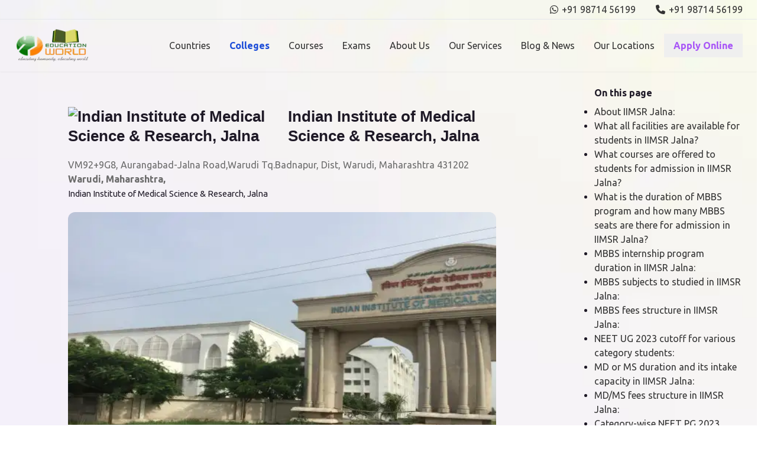

--- FILE ---
content_type: text/html; charset=utf-8
request_url: https://eduworldglobal.com/colleges/indian-institute-of-medical-science-and-research-iimsr-jalna
body_size: 19362
content:
<!DOCTYPE html><html lang="en"><head><meta charSet="utf-8" data-next-head=""/><meta name="viewport" content="initial-scale=1.0, width=device-width" data-next-head=""/><meta name="copyright" content="Education World, https://eduworldglobal.com" data-next-head=""/><meta name="author" content="Education World" data-next-head=""/><meta name="twitter:card" content="summary_large_image" data-next-head=""/><meta name="twitter:site" content="@site" data-next-head=""/><meta name="twitter:creator" content="@Eduworldglobal" data-next-head=""/><meta property="og:type" content="website" data-next-head=""/><meta property="og:locale" content="en_IN" data-next-head=""/><meta property="og:site_name" content="Education World" data-next-head=""/><title data-next-head="">IIMSR College Maharashtra: Admission, Courses, Fees, Seats</title><meta name="robots" content="index,follow" data-next-head=""/><meta name="description" content="View all details about IIMSR Maharashtra like admission process, fees structure, courses offered, seat availability, ranking, reviews, cut off, facilities &amp; more" data-next-head=""/><meta property="og:title" content="IIMSR College Maharashtra: Admission, Courses, Fees, Seats" data-next-head=""/><meta property="og:description" content="View all details about IIMSR Maharashtra like admission process, fees structure, courses offered, seat availability, ranking, reviews, cut off, facilities &amp; more" data-next-head=""/><meta property="og:url" content="https://eduworldglobal.com/courses/indian-institute-of-medical-science-and-research-iimsr-jalna" data-next-head=""/><meta property="og:image" content="/assets/images/study-abroad.webp" data-next-head=""/><meta property="og:image:alt" content="Indian Institute of Medical Science &amp; Research, Jalna" data-next-head=""/><meta property="og:image:width" content="900" data-next-head=""/><meta property="og:image:height" content="600" data-next-head=""/><link rel="canonical" href="https://eduworldglobal.com/colleges/indian-institute-of-medical-science-and-research-iimsr-jalna" data-next-head=""/><meta property="keywords" content="postgraduate programs in iimsr jalna, MBBS subjects to study in IIMSR Jalna, jalna medical college" data-next-head=""/><link rel="preconnect" href="https://fonts.googleapis.com"/><link rel="preconnect" href="https://fonts.gstatic.com" crossorigin="anonymous"/><link rel="icon" type="image/svg+xml" href="/favicon.ico"/><link rel="alternate icon" type="image/x-icon" href="/logo.png"/><link rel="mask-icon" href="/assets/safari-pinned-tab.svg" color="#000000"/><link rel="apple-touch-icon" sizes="180x180" href="/android-chrome-192x192.png"/><link rel="manifest" href="/site.webmanifest"/><meta name="msapplication-TileColor" content="#00aba9"/><meta name="theme-color" content="#ffffff"/><meta name="google-site-verification" content="odFXvGPk4PZLcnF6Sow_EOp8M8JDk6p4f2q9ih9-HwU"/><link data-next-font="" rel="preconnect" href="/" crossorigin="anonymous"/><link rel="preload" href="/_next/static/css/53162580948511e6.css" as="style"/><link rel="preload" as="image" imageSrcSet="/_next/image?url=https%3A%2F%2Fcrm.edugyanam.com%2Fassets%2Ff61d92ef-2d3d-480f-b8f3-31c84b0b452a%3Ffit%3Dcontain%26format%3Dwebp%26quality%3D60%26withoutEnlargement&amp;w=1200&amp;q=75 1x, /_next/image?url=https%3A%2F%2Fcrm.edugyanam.com%2Fassets%2Ff61d92ef-2d3d-480f-b8f3-31c84b0b452a%3Ffit%3Dcontain%26format%3Dwebp%26quality%3D60%26withoutEnlargement&amp;w=3840&amp;q=75 2x" data-next-head=""/><script>(function(w,d,s,l,i){w[l]=w[l]||[];w[l].push({'gtm.start':
new Date().getTime(),event:'gtm.js'});var f=d.getElementsByTagName(s)[0],
j=d.createElement(s),dl=l!='dataLayer'?'&l='+l:'';j.async=true;j.src=
'https://www.googletagmanager.com/gtm.js?id='+i+dl;f.parentNode.insertBefore(j,f);
})(window,document,'script','dataLayer','GTM-PGXKNDV');</script><link href="https://fonts.googleapis.com/css2?family=Ubuntu:wght@300;400;700&amp;display=swap" rel="stylesheet"/><script type="application/ld+json" defer="">
              {
                "@context": "http://schema.org",
                "@type": "Organization",
                "name": "Education World",
                "url": "https://eduworldglobal.com",
                "logo": "https://eduworldglobal.com/assets/logo/logo.png",
                "email": "hello@eduworldglobal.com",
                "sameAs" : [
                  "https://www.facebook.com/eduworldglobal",
                  "https://www.twitter.com/eduworldglobal",
                  "https://www.instagram.com/eduworldglobal"
                ],
                "contactPoint" : [
                  {
                    "@type" : "ContactPoint",
                    "contactType" : "customer service",
                    "email": "hello@eduworldglobal.com",
                    "url": "https://eduworldglobal.com",
                    "telephone": "+919934477867"
                  }
                ]
              }
              </script><link rel="stylesheet" href="/_next/static/css/53162580948511e6.css" data-n-g=""/><noscript data-n-css=""></noscript><script defer="" noModule="" src="/_next/static/chunks/polyfills-42372ed130431b0a.js"></script><script src="/_next/static/chunks/webpack-0fd76ca1a14dd3b9.js" defer=""></script><script src="/_next/static/chunks/framework-bd61ec64032c2de7.js" defer=""></script><script src="/_next/static/chunks/main-ad9cd064963ed2ca.js" defer=""></script><script src="/_next/static/chunks/pages/_app-dcfbd417b60babfd.js" defer=""></script><script src="/_next/static/chunks/915-4671a9df0b2648d3.js" defer=""></script><script src="/_next/static/chunks/9794-f865f67637d61fa0.js" defer=""></script><script src="/_next/static/chunks/4260-9998c703b679bf69.js" defer=""></script><script src="/_next/static/chunks/9336-01c1015d75fbef19.js" defer=""></script><script src="/_next/static/chunks/6880-754d3c31ec847c7e.js" defer=""></script><script src="/_next/static/chunks/888-5b34964bc76e0c74.js" defer=""></script><script src="/_next/static/chunks/pages/colleges/%5Bslug%5D-5823bed50f976142.js" defer=""></script><script src="/_next/static/eduworld-global-22/_buildManifest.js" defer=""></script><script src="/_next/static/eduworld-global-22/_ssgManifest.js" defer=""></script></head><body><noscript><iframe src="https://www.googletagmanager.com/ns.html?id=GTM-PGXKNDV" height="0" width="0" style="display:none;visibility:hidden"></iframe></noscript><link rel="preload" as="image" imageSrcSet="/_next/image?url=https%3A%2F%2Fcrm.edugyanam.com%2Fassets%2Ff61d92ef-2d3d-480f-b8f3-31c84b0b452a%3Ffit%3Dcontain%26format%3Dwebp%26quality%3D60%26withoutEnlargement&amp;w=1200&amp;q=75 1x, /_next/image?url=https%3A%2F%2Fcrm.edugyanam.com%2Fassets%2Ff61d92ef-2d3d-480f-b8f3-31c84b0b452a%3Ffit%3Dcontain%26format%3Dwebp%26quality%3D60%26withoutEnlargement&amp;w=3840&amp;q=75 2x"/><div id="__next"><header class="w-full"><div class="pl-4 px-4 md:px-24 py-1 text-right border-b"><a href="https://wa.me/919871456199" target="_blank" rel="noreferrer"><i class="fab fa-whatsapp"></i><span class="ml-1">+91 98714 56199</span></a><a href="tel:+919871456199" target="_blank" rel="noreferrer" class="ml-8"><i class="fa fa-phone"></i><span class="ml-1">+91 98714 56199</span></a></div><nav class="flex flex-wrap justify-between items-center px-4 md:px-20 py-3 shadow-sm"><a aria-current="true" class=" active-page" href="/"><div class="w-32 relative h-14"><img alt="Education World" loading="lazy" decoding="async" data-nimg="fill" style="position:absolute;height:100%;width:100%;left:0;top:0;right:0;bottom:0;color:transparent" sizes="(max-width: 768px) 128px, 128px" srcSet="/_next/image?url=%2Fassets%2Flogo%2Flogo.png&amp;w=16&amp;q=75 16w, /_next/image?url=%2Fassets%2Flogo%2Flogo.png&amp;w=32&amp;q=75 32w, /_next/image?url=%2Fassets%2Flogo%2Flogo.png&amp;w=48&amp;q=75 48w, /_next/image?url=%2Fassets%2Flogo%2Flogo.png&amp;w=64&amp;q=75 64w, /_next/image?url=%2Fassets%2Flogo%2Flogo.png&amp;w=96&amp;q=75 96w, /_next/image?url=%2Fassets%2Flogo%2Flogo.png&amp;w=128&amp;q=75 128w, /_next/image?url=%2Fassets%2Flogo%2Flogo.png&amp;w=256&amp;q=75 256w, /_next/image?url=%2Fassets%2Flogo%2Flogo.png&amp;w=384&amp;q=75 384w, /_next/image?url=%2Fassets%2Flogo%2Flogo.png&amp;w=640&amp;q=75 640w, /_next/image?url=%2Fassets%2Flogo%2Flogo.png&amp;w=750&amp;q=75 750w, /_next/image?url=%2Fassets%2Flogo%2Flogo.png&amp;w=828&amp;q=75 828w, /_next/image?url=%2Fassets%2Flogo%2Flogo.png&amp;w=1080&amp;q=75 1080w, /_next/image?url=%2Fassets%2Flogo%2Flogo.png&amp;w=1200&amp;q=75 1200w, /_next/image?url=%2Fassets%2Flogo%2Flogo.png&amp;w=1920&amp;q=75 1920w, /_next/image?url=%2Fassets%2Flogo%2Flogo.png&amp;w=2048&amp;q=75 2048w, /_next/image?url=%2Fassets%2Flogo%2Flogo.png&amp;w=3840&amp;q=75 3840w" src="/_next/image?url=%2Fassets%2Flogo%2Flogo.png&amp;w=3840&amp;q=75"/></div></a><button id="hamburger-menu" class="lg:hidden block hamburger-menu navbar-toggler"><span></span><span></span><span></span></button><div class="w-full lg:flex lg:items-center lg:w-auto" id="menu"><ul class=" text-base text-gray-700 md:flex md:justify-between  md:pt-0"><li><a aria-current="false" class="nav-link" href="/countries">Countries</a></li><li><a aria-current="true" class="nav-link active-page" href="/colleges">Colleges</a></li><li><a aria-current="false" class="nav-link" href="/courses">Courses</a></li><li><a aria-current="false" class="nav-link" href="/exams">Exams</a></li><li><a aria-current="false" class="nav-link" href="/about-us">About Us</a></li><li><a aria-current="false" class="nav-link" href="/services">Our Services</a></li><li><a aria-current="false" class="nav-link" href="/blog">Blog &amp; News</a></li><li><a aria-current="false" class="nav-link" href="/contact-us">Our Locations</a></li><li><button class="md:p-4 py-2 font-bold block hover:text-purple-400 text-purple-500">Apply Online</button></li></ul></div></nav></header><main class="page-wrapper"><div class="single-post-page"><div class="row"><button type="button" class="lg:hidden bg-violet-600 sidebar_btn" aria-label="Open sidebar menu" aria-expanded="false"><i class="fa-solid fa-plus " aria-hidden="true"></i></button><div class="col-sm-8 col-md-9"><section class="section singlePost-header" id="224"><div class="centeredDiv container"><h1 class="post-title flex items-center"><span class="inline-block"><img loading="lazy" src="https://crm.edugyanam.com/assets/85a3dfe9-97a0-4438-bc43-104faa9b0e8b?fit=contain&amp;format=webp&amp;quality=60&amp;withoutEnlargement" alt="Indian Institute of Medical Science &amp; Research, Jalna" class="w-auto h-12"/></span><span class="ml-3">Indian Institute of Medical Science &amp; Research, Jalna</span></h1><p> VM92+9G8, Aurangabad-Jalna Road,Warudi Tq.Badnapur, Dist, Warudi, Maharashtra 431202</p><p class="capitalize font-semibold">Warudi, Maharashtra<!-- -->, </p><div class="post-metadata"><span>Indian Institute of Medical Science &amp; Research, Jalna</span></div><div class="post-featureImg" style="background:transparent url(https://crm.edugyanam.com/assets/f61d92ef-2d3d-480f-b8f3-31c84b0b452a?fit=contain&amp;format=webp&amp;quality=60&amp;withoutEnlargement) center center/contain no-repeat"><img alt="Indian Institute of Medical Science &amp; Research, Jalna" width="1200" height="675" decoding="async" data-nimg="1" style="color:transparent;object-fit:contain;width:100%;height:auto" srcSet="/_next/image?url=https%3A%2F%2Fcrm.edugyanam.com%2Fassets%2Ff61d92ef-2d3d-480f-b8f3-31c84b0b452a%3Ffit%3Dcontain%26format%3Dwebp%26quality%3D60%26withoutEnlargement&amp;w=1200&amp;q=75 1x, /_next/image?url=https%3A%2F%2Fcrm.edugyanam.com%2Fassets%2Ff61d92ef-2d3d-480f-b8f3-31c84b0b452a%3Ffit%3Dcontain%26format%3Dwebp%26quality%3D60%26withoutEnlargement&amp;w=3840&amp;q=75 2x" src="/_next/image?url=https%3A%2F%2Fcrm.edugyanam.com%2Fassets%2Ff61d92ef-2d3d-480f-b8f3-31c84b0b452a%3Ffit%3Dcontain%26format%3Dwebp%26quality%3D60%26withoutEnlargement&amp;w=3840&amp;q=75"/></div></div></section><section class="section paddedSec singlePost-wrap"><div class="container centeredDiv"><h2 class="post-title text-3xl font-semibold mb-2">About <!-- -->Indian Institute of Medical Science &amp; Research, Jalna</h2><div class="post-content text-neutral-600"><p><strong>Indian Institute of Medical Science and Research, Jalna</strong> was established in the year 2013. The institute is also known as <strong>IIMSR Jalna</strong>. <strong>Indian Institute of Medical Science and Research, Jalna</strong> is affiliated with <strong>Maharashtra University of Health Sciences (MUHS)</strong>,<strong> Nashik</strong> and is approved by the <strong>Medical Council of India</strong>. The academic departments of <strong>IIMSR Jalna</strong> are - Pre-Clinical Department, Para-Clinical Department and Clinical Department. <strong>Indian Institute of Medical Science and Research, Jalna</strong> offers <strong>undergraduate</strong> and <strong>postgraduate courses</strong> to students in the field of <strong>medical science</strong>.</p>
<p>Indian Institute of Medical Science and Research (<strong><a href="https://iul.ac.in/IIMSR/default.aspx" target="_blank" rel="noopener">IIMSR</a>)</strong>, Jalna offers <strong>undergraduate</strong> and <strong>postgraduate courses to the students</strong>. Admission to the <strong>undergraduate course</strong> is offered on the basis of <strong>NEET UG</strong> conducted by the National Testing Agency followed by participation in the <strong>Maharashtra MBBS counselling</strong>. For <strong>IIMSR Jalna postgraduate</strong> admission, candidates have to appear for the <strong>NEET PG</strong> examination and then participate in the <strong>Maharashtra MBBS counselling</strong> conducted by the Directorate of Medical Education and Research (<a href="https://www.med-edu.in/" target="_blank" rel="noopener">DMER</a>), Mumbai.</p>
<p><strong>Indian Institute of Medical Science and Research</strong> (<strong><a href="https://iul.ac.in/IIMSR/default.aspx" target="_blank" rel="noopener">IIMSR</a>)</strong> is located at <strong>Aurangabad</strong>-Jalna Road, Warudi, Tq. Bandipur, Dist.Jalna, Warudi in Maharashtra. Badnapur Railway Station is around 11 km away from the institute. Aurangabad Airport is around 27 km away from IIMSR Jalna whereas the nearest bus depot Jalna Bus Depot is around 29 away from Indian Institute of Medical Science and Research (<strong><a href="https://iul.ac.in/IIMSR/default.aspx" target="_blank" rel="noopener">IIMSR</a>)</strong>, Jalna. Students can hire a taxi or take an auto-rickshaw to reach there.</p></div></div></section><section class="section paddedSec singlePost-wrap" id="about-iimsr-jalna:"><div class="container centeredDiv"><h3 class="text-2xl font-semibold mb-2">About IIMSR Jalna:</h3><div class="post-content"><table class="has-background" style="border-collapse: collapse; width: 100%; height: 288px;" border="1">
<tbody>
<tr style="height: 24px;">
<td style="width: 31.4944%; height: 24px; padding: 5px;"><strong>College Name</strong></td>
<td style="width: 64.5877%; height: 24px; padding: 5px;">Indian Institute of Medical Science &amp; Research Jalna</td>
</tr>
<tr style="height: 24px;">
<td style="width: 31.4944%; height: 24px; padding: 5px;"><strong>Short name</strong></td>
<td style="width: 64.5877%; height: 24px; padding: 5px;"><a href="https://iul.ac.in/IIMSR/default.aspx" target="_blank" rel="noopener">IIMSR</a> Jalna</td>
</tr>
<tr style="height: 24px;">
<td style="width: 31.4944%; height: 24px; padding: 5px;"><strong>Situated in</strong></td>
<td style="width: 64.5877%; height: 24px; padding: 5px;">Jalna, Maharashtra</td>
</tr>
<tr style="height: 24px;">
<td style="width: 31.4944%; height: 24px; padding: 5px;"><strong>Institute Type</strong></td>
<td style="width: 64.5877%; height: 24px; padding: 5px;">Private</td>
</tr>
<tr style="height: 48px;">
<td style="width: 31.4944%; height: 48px; padding: 5px;"><strong>Counselling Conducted Authority</strong></td>
<td style="width: 64.5877%; height: 48px; padding: 5px;"><strong>Directorate of Medical Education and Research (<a href="https://www.med-edu.in/" target="_blank" rel="noopener">DMER</a>), Maharashtra</strong></td>
</tr>
<tr style="height: 24px;">
<td style="width: 31.4944%; height: 24px; padding: 5px;"><strong>Founded in</strong></td>
<td style="width: 64.5877%; height: 24px; padding: 5px;">2013</td>
</tr>
<tr style="height: 24px;">
<td style="width: 31.4944%; height: 24px; padding: 5px;"><strong>Affiliated to</strong></td>
<td style="width: 64.5877%; height: 24px; padding: 5px;"><a href="https://www.muhs.ac.in/" target="_blank" rel="noopener">Maharashtra University of Health Sciences</a>, Nashik</td>
</tr>
<tr style="height: 24px;">
<td style="width: 31.4944%; height: 24px; padding: 5px;"><strong>Approved by</strong></td>
<td style="width: 64.5877%; height: 24px; padding: 5px;">NMC</td>
</tr>
<tr style="height: 48px;">
<td style="width: 31.4944%; height: 48px; padding: 5px;"><strong>Programs available for admission</strong></td>
<td style="width: 64.5877%; height: 48px; padding: 5px;">MBBS</td>
</tr>
<tr style="height: 24px;">
<td style="width: 31.4944%; height: 24px; padding: 5px;"><strong>Hostel Facilities available</strong></td>
<td style="width: 64.5877%; height: 24px; padding: 5px;">Yes</td>
</tr>
</tbody>
</table></div></div></section><section class="section paddedSec singlePost-wrap" id="what-all-facilities-are-available-for-students-in-iimsr-jalna?"><div class="container centeredDiv"><h3 class="text-2xl font-semibold mb-2">What all facilities are available for students in IIMSR Jalna?</h3><div class="post-content"><p>The following facilities are available for the students on<strong> the IIMSR Jalna campus.</strong></p>
<table class="has-background" style="border-collapse: collapse;" border="1">
<tbody>
<tr>
<td style="padding: 5px;">Sports</td>
<td style="padding: 5px;">Cafeteria</td>
</tr>
<tr>
<td style="padding: 5px;">Library</td>
<td style="padding: 5px;">Community Health Centre</td>
</tr>
<tr>
<td style="padding: 5px;">24-Hour Help Line</td>
<td style="padding: 5px;">I.C.U.s Super Speciality Centre</td>
</tr>
<tr>
<td style="padding: 5px;">Blood Bank</td>
<td style="padding: 5px;">Diagnostic Services</td>
</tr>
<tr>
<td style="padding: 5px;">Accident &amp; Emergency Department</td>
<td style="padding: 5px;">OPD-Indoor Services</td>
</tr>
</tbody>
</table></div></div></section><section class="section paddedSec singlePost-wrap" id="what-courses-are-offered-to-students-for-admission-in-iimsr-jalna?"><div class="container centeredDiv"><h3 class="text-2xl font-semibold mb-2">What courses are offered to students for admission in IIMSR Jalna?</h3><div class="post-content"><p><strong>IIMSR Jalna</strong> offers various <strong>undergraduate, and postgraduate programs </strong>to the students. Admission to these programs is offered through<strong> NEET examinations</strong>. The students who wish to pursue any program from this college can check the<strong> available programs of <a href="https://iul.ac.in/IIMSR/default.aspx" target="_blank" rel="noopener">IIMSR</a> Jalna</strong> below.</p>
<p><strong>1) MBBS- Bachelor of Medicine and Bachelor of Surgery</strong></p>
<p><strong>2) MD- Doctor of Medicine</strong></p>
<p><strong>3) MS- Master of Surgery</strong></p></div></div></section><section class="section paddedSec singlePost-wrap" id="what-is-the-duration-of-mbbs-program-and-how-many-mbbs-seats-are-there-for-admission-in-iimsr-jalna?"><div class="container centeredDiv"><h3 class="text-2xl font-semibold mb-2">What is the duration of MBBS program and how many MBBS seats are there for admission in IIMSR Jalna?</h3><div class="post-content"><p><span style="text-decoration: underline;"><strong>MBBS duration in IIMSR Jalna:</strong></span></p>
<p>The students who will take admission to<strong> IIMSR Jalna's MBBS program</strong> should know that the duration of the <strong>MBBS program</strong> is <strong>5.5 years</strong>. The students will study in the medical college for the <strong>first 4.5 years of the program</strong> and in the<strong> final year of their MBBS program, </strong>they will be completing their <strong>mandatory rotatory internship</strong> in a hospital. The students get a <strong>monthly stipend </strong>from the hospital for the work they do during their internship.&nbsp;</p>
<p>The students can check the duration of this program below.</p>
<table class="has-background" style="border-collapse: collapse;" border="1">
<tbody>
<tr>
<td style="padding: 5px;"><strong>Program name</strong></td>
<td style="padding: 5px;"><strong>Duration</strong></td>
</tr>
<tr>
<td style="padding: 5px;">MBBS</td>
<td style="padding: 5px;">4.5 years+1 year of rotatory Internship</td>
</tr>
</tbody>
</table>
<p><span style="text-decoration: underline;"><strong>The intake capacity of the MBBS program in IIMSR Jalna:</strong></span></p>
<p><strong>IIMSR Jalna </strong>offers <strong>150 MBBS seats </strong>to the students for admission. Admission to this course is given through the<strong> NEET UG examination.</strong></p>
<table class="has-background" style="border-collapse: collapse;" border="1">
<tbody>
<tr>
<td style="padding: 5px;"><strong>Program name</strong></td>
<td style="padding: 5px;"><strong>Available MBBS seats for admission</strong></td>
</tr>
<tr>
<td style="padding: 5px;"><strong>MBBS</strong></td>
<td style="padding: 5px;">150</td>
</tr>
</tbody>
</table></div></div></section><section class="section paddedSec singlePost-wrap" id="mbbs-internship-program-duration-in-iimsr-jalna:"><div class="container centeredDiv"><h3 class="text-2xl font-semibold mb-2">MBBS internship program duration in IIMSR Jalna:</h3><div class="post-content"><p>While completing the rotatory internship in a hospital, the<strong> MBBS students</strong> work in various departments of the hospital. Under these departments, they work for a specific period of time. The students get paid by the <strong>hospital for the work they do during the internship.</strong> Completing<strong> the internship</strong> is a mandatory process for all <strong>MBBS students. </strong>The <strong>MBBS students</strong> can not get their <strong>MBBS degree</strong> without completing the <strong>rotatory internship</strong>.</p>
<p>The students who wish to pursue <strong>MBBS program from IIMSR Jalna </strong>can check the duration of the <strong>MBBS internship </strong>below.</p>
<table class="has-background" style="border-collapse: collapse;" border="1">
<tbody>
<tr>
<td style="padding: 5px;"><strong>Departments names</strong></td>
<td style="padding: 5px;"><strong>Compulsory time duration for Internship</strong></td>
</tr>
<tr>
<td style="padding: 5px;">Community Medicine</td>
<td style="padding: 5px;">Two months</td>
</tr>
<tr>
<td style="padding: 5px;">Medicine, including 15 days of Psychiatry</td>
<td style="padding: 5px;">Two months</td>
</tr>
<tr>
<td style="padding: 5px;">Surgery including 15 days of Anaesthesia</td>
<td style="padding: 5px;">Two months</td>
</tr>
<tr>
<td style="padding: 5px;">Obstet./Gynae. including Family Welfare Planning</td>
<td style="padding: 5px;">Two months</td>
</tr>
<tr>
<td style="padding: 5px;">Paediatrics</td>
<td style="padding: 5px;">One month</td>
</tr>
<tr>
<td style="padding: 5px;">Orthopaedics including PMR</td>
<td style="padding: 5px;">One month</td>
</tr>
<tr>
<td style="padding: 5px;">E.N.T</td>
<td style="padding: 5px;">15 days</td>
</tr>
<tr>
<td style="padding: 5px;">Ophthalmology</td>
<td style="padding: 5px;">15 days</td>
</tr>
<tr>
<td style="padding: 5px;">Casualty</td>
<td style="padding: 5px;">15 days</td>
</tr>
<tr>
<td style="padding: 5px;">Elective posting</td>
<td style="padding: 5px;">15 days</td>
</tr>
<tr>
<td style="padding: 5px;"><strong>Total&nbsp;</strong></td>
<td style="padding: 5px;"><strong>12 months</strong></td>
</tr>
</tbody>
</table></div></div></section><section class="section paddedSec singlePost-wrap" id="mbbs-subjects-to-studied-in-iimsr-jalna:"><div class="container centeredDiv"><h3 class="text-2xl font-semibold mb-2">MBBS subjects to studied in IIMSR Jalna:</h3><div class="post-content"><p>The aspirants who take admission to<strong> IIMSR Jalna's MBBS program</strong>, study various subjects related to the <strong>human body and the medical science field.</strong> To teach these subjects to the students, <strong>IIMSR</strong> Jalna has a group of<strong> highly qualified and experienced medical faculty</strong>.</p>
<p>The course is divided into 10 <strong>semesters</strong> and each semester of the <strong>MBBS program </strong>is dedicated to certain medical subjects. The students get to learn about different topics each semester.&nbsp;</p>
<p>The aspirants who are planning to take admission in<strong> IIMSR Jalna's MBBS program</strong> can check the complete list of <strong>MBBS subjects</strong> below in the table.</p>
<table class="has-background" style="border-collapse: collapse; width: 100%; height: 192px;" border="1">
<tbody>
<tr style="height: 24px;">
<td style="width: 19.8848%; height: 24px; padding: 5px;"><strong>Semester</strong></td>
<td style="width: 80.0878%; height: 24px; padding: 5px;"><strong>Subjects to be studied during MBBS</strong></td>
</tr>
<tr style="height: 48px;">
<td style="width: 19.8848%; height: 48px; padding: 5px;">1-2: Two Semesters</td>
<td style="width: 80.0878%; height: 48px; padding: 5px;">Anatomy, Biochemistry, Physiology</td>
</tr>
<tr style="height: 48px;">
<td style="width: 19.8848%; height: 48px; padding: 5px;">3-4-5: Three Semesters</td>
<td style="width: 80.0878%; height: 48px; padding: 5px;">Community Medicine; Forensic Medicine, Pathology, Pharmacology, Microbiology, Clinical postings inwards, OPDs to begin here;</td>
</tr>
<tr style="height: 72px;">
<td style="width: 19.8848%; height: 72px; padding: 5px;">6-7-8-9: Four Semesters</td>
<td style="width: 80.0878%; height: 72px; padding: 5px;">Community Medicine, Medicine and allied subjects (Psychiatry, Dermatology); Obst. Gynae.; Pediatrics; Surgery and allied subjects<br>(Anesthesiology, E.N.T., Ophthalmology, Orthopaedics);</td>
</tr>
</tbody>
</table></div></div><section class="section paddedSec singlePost-wrap flex justify-center"><a class="middle none center flex items-center mr-2 sm:mr-2 md:mr-4 rounded-lg bg-green-700 py-1 px-2 md:py-2 d:px-4 font-sans text-xs md:text-sm font-medium uppercase text-white shadow-md shadow-green-500/20 transition-all hover:shadow-lg hover:bg-green-800 hover:shadow-green-500/40 focus:opacity-[0.85] focus:shadow-none active:opacity-[0.85] active:shadow-none disabled:pointer-events-none disabled:opacity-50 disabled:shadow-none" data-ripple-light="true" href="https://wa.me/919871456199" target="_blank" rel="noopener noreferrer" aria-label="Contact Indian Institute of Medical Science &amp; Research, Jalna via WhatsApp"><i class="fa-brands fa-whatsapp pr-1 md:pr-2 text-xl" aria-hidden="true"></i>Whatsapp</a><button type="button" class="middle none center flex items-center mr-2 rounded-lg bg-gray-800 py-1 px-2 md:py-2 d:px-4 font-sans text-xs md:text-sm font-medium uppercase text-white shadow-md shadow-gray-500/20 transition-all hover:shadow-lg hover:shadow-gray-500/40 focus:opacity-[0.85] focus:shadow-none active:opacity-[0.85] active:shadow-none disabled:pointer-events-none disabled:opacity-50 disabled:shadow-none" data-ripple-light="true" aria-label="Enquire about Indian Institute of Medical Science &amp; Research, Jalna"><i class="fa-regular fa-envelope pr-1 md:pr-2 text-xl" aria-hidden="true"></i>Enquire Now</button><a class="middle none center flex items-center rounded-lg bg-red-600 py-1 px-2 md:py-2 d:px-4 font-sans text-xs md:text-sm font-medium uppercase text-white shadow-md shadow-red-500/20 transition-all hover:shadow-lg hover:shadow-red-500/40 focus:opacity-[0.85] focus:shadow-none active:opacity-[0.85] active:shadow-none disabled:pointer-events-none disabled:opacity-50 disabled:shadow-none" data-ripple-light="true" href="tel:+919871456199" aria-label="Call Indian Institute of Medical Science &amp; Research, Jalna"><i class="fa-solid fa-phone pr-1 md:pr-2 text-xl" aria-hidden="true"></i>Call Now</a></section></section><section class="section paddedSec singlePost-wrap" id="mbbs-fees-structure-in-iimsr-jalna:"><div class="container centeredDiv"><h3 class="text-2xl font-semibold mb-2">MBBS fees structure in IIMSR Jalna:</h3><div class="post-content"><p>The<strong> fees structure of MBBS program</strong> is given below in the table for the students who wish to pursue this program from<strong> IIMSR Jalna.</strong></p>
<table class="has-background" style="border-collapse: collapse;" border="1">
<tbody>
<tr>
<td style="padding: 5px;"><strong>Fees type</strong></td>
<td style="padding: 5px;"><strong>Open Category MBBS fees in Rs</strong></td>
<td style="padding: 5px;"><strong>OBC/EBC Category MBBS fees<br>(Rs)</strong></td>
<td style="padding: 5px;"><strong>EBC MBBS fees in Rs</strong></td>
<td style="padding: 5px;"><strong>NRI Fees in Rs</strong></td>
<td style="padding: 5px;"><strong>Against NRI/ International Quota</strong></td>
</tr>
<tr>
<td style="padding: 5px;">Tuition Fees for MBBS Course</td>
<td style="padding: 5px;">6,36,364/-</td>
<td style="padding: 5px;">3,18,182/-</td>
<td style="padding: 5px;">3,18,182/-</td>
<td style="padding: 5px;">31,81,820/-</td>
<td style="padding: 5px;">25,45,456/-</td>
</tr>
<tr>
<td style="padding: 5px;">Development Fees</td>
<td style="padding: 5px;">63636/-</td>
<td style="padding: 5px;">63636/-</td>
<td style="padding: 5px;">31818/-</td>
<td style="padding: 5px;">318180/-</td>
<td style="padding: 5px;">2,54,544/-</td>
</tr>
</tbody>
</table></div></div></section><section class="section paddedSec singlePost-wrap" id="neet-ug-2023-cutoff-for-various-category-students:"><div class="container centeredDiv"><h3 class="text-2xl font-semibold mb-2">NEET UG 2023 cutoff for various category students:</h3><div class="post-content"><p>The<strong> NTA</strong> has released the <strong>NEET UG 2023 cutoff marks</strong> recently. The students who gave this exam and wish to pursue <strong>MBBS from IIMSR Jalna </strong>can check the cutoff of the exam below for various categories.</p>
<table dir="ltr" style="border-collapse: collapse; border-width: 1px; border-spacing: 0px;" border="1" cellspacing="0" cellpadding="0">
<tbody>
<tr>
<td style="border-width: 1px; padding: 5px;" data-sheets-value="{&quot;1&quot;:2,&quot;2&quot;:&quot;Category&quot;}"><strong>Categories names</strong></td>
<td style="border-width: 1px; padding: 5px;" colspan="2" rowspan="1" data-sheets-value="{&quot;1&quot;:2,&quot;2&quot;:&quot;Qualifying criteria&quot;}"><strong>Qualifying criteria</strong></td>
<td style="border-width: 1px; padding: 5px;" colspan="2" rowspan="1" data-sheets-value="{&quot;1&quot;:2,&quot;2&quot;:&quot;Marks range&quot;}"><strong>NEET cutoff 2023</strong></td>
</tr>
<tr>
<td style="border-width: 1px; padding: 5px;" data-sheets-value="{&quot;1&quot;:2,&quot;2&quot;:&quot;UR/EWS&quot;}">UR/EWS</td>
<td style="border-width: 1px; padding: 5px;" colspan="2" rowspan="1" data-sheets-value="{&quot;1&quot;:2,&quot;2&quot;:&quot;50th Percentile&quot;}">50th Percentile</td>
<td style="border-width: 1px; padding: 5px;" colspan="2" rowspan="1" data-sheets-value="{&quot;1&quot;:2,&quot;2&quot;:&quot;720-137&quot;}">720-137</td>
</tr>
<tr>
<td style="border-width: 1px; padding: 5px;" data-sheets-value="{&quot;1&quot;:2,&quot;2&quot;:&quot;OBC&quot;}">OBC</td>
<td style="border-width: 1px; padding: 5px;" colspan="2" rowspan="1" data-sheets-value="{&quot;1&quot;:2,&quot;2&quot;:&quot;40th Percentile&quot;}">40th Percentile</td>
<td style="border-width: 1px; padding: 5px;" colspan="2" rowspan="1" data-sheets-value="{&quot;1&quot;:2,&quot;2&quot;:&quot;136-107&quot;}">136-107</td>
</tr>
<tr>
<td style="border-width: 1px; padding: 5px;" data-sheets-value="{&quot;1&quot;:2,&quot;2&quot;:&quot;SC&quot;}">SC</td>
<td style="border-width: 1px; padding: 5px;" colspan="2" rowspan="1" data-sheets-value="{&quot;1&quot;:2,&quot;2&quot;:&quot;40th Percentile&quot;}">40th Percentile</td>
<td style="border-width: 1px; padding: 5px;" colspan="2" rowspan="1" data-sheets-value="{&quot;1&quot;:2,&quot;2&quot;:&quot;136-107&quot;}">136-107</td>
</tr>
<tr>
<td style="border-width: 1px; padding: 5px;" data-sheets-value="{&quot;1&quot;:2,&quot;2&quot;:&quot;ST&quot;}">ST</td>
<td style="border-width: 1px; padding: 5px;" colspan="2" rowspan="1" data-sheets-value="{&quot;1&quot;:2,&quot;2&quot;:&quot;40th Percentile&quot;}">40th Percentile</td>
<td style="border-width: 1px; padding: 5px;" colspan="2" rowspan="1" data-sheets-value="{&quot;1&quot;:2,&quot;2&quot;:&quot;136-107&quot;}">136-107</td>
</tr>
<tr>
<td style="border-width: 1px; padding: 5px;" data-sheets-value="{&quot;1&quot;:2,&quot;2&quot;:&quot;UR / EWS &amp; PH&quot;}">UR / EWS &amp; PH</td>
<td style="border-width: 1px; padding: 5px;" colspan="2" rowspan="1" data-sheets-value="{&quot;1&quot;:2,&quot;2&quot;:&quot;45th Percentile&quot;}">45th Percentile</td>
<td style="border-width: 1px; padding: 5px;" colspan="2" rowspan="1" data-sheets-value="{&quot;1&quot;:2,&quot;2&quot;:&quot;136-121&quot;}">136-121</td>
</tr>
<tr>
<td style="border-width: 1px; padding: 5px;" data-sheets-value="{&quot;1&quot;:2,&quot;2&quot;:&quot;OBC &amp; PH&quot;}">OBC &amp; PH</td>
<td style="border-width: 1px; padding: 5px;" colspan="2" rowspan="1" data-sheets-value="{&quot;1&quot;:2,&quot;2&quot;:&quot;40th Percentile&quot;}">40th Percentile</td>
<td style="border-width: 1px; padding: 5px;" colspan="2" rowspan="1" data-sheets-value="{&quot;1&quot;:2,&quot;2&quot;:&quot;120-107&quot;}">120-107</td>
</tr>
<tr>
<td style="border-width: 1px; padding: 5px;" data-sheets-value="{&quot;1&quot;:2,&quot;2&quot;:&quot;SC &amp; PH&quot;}">SC &amp; PH</td>
<td style="border-width: 1px; padding: 5px;" colspan="2" rowspan="1" data-sheets-value="{&quot;1&quot;:2,&quot;2&quot;:&quot;40th Percentile&quot;}">40th Percentile</td>
<td style="border-width: 1px; padding: 5px;" colspan="2" rowspan="1" data-sheets-value="{&quot;1&quot;:2,&quot;2&quot;:&quot;120-107&quot;}">120-107</td>
</tr>
<tr>
<td style="border-width: 1px; padding: 5px;" data-sheets-value="{&quot;1&quot;:2,&quot;2&quot;:&quot;ST &amp; PH&quot;}">ST &amp; PH</td>
<td style="border-width: 1px; padding: 5px;" colspan="2" rowspan="1" data-sheets-value="{&quot;1&quot;:2,&quot;2&quot;:&quot;40th Percentile&quot;}">40th Percentile</td>
<td style="border-width: 1px; padding: 5px;" colspan="2" rowspan="1" data-sheets-value="{&quot;1&quot;:2,&quot;2&quot;:&quot;120-108&quot;}">120-108</td>
</tr>
</tbody>
</table></div></div></section><section class="section paddedSec singlePost-wrap" id="md-or-ms-duration-and-its-intake-capacity-in-iimsr-jalna:"><div class="container centeredDiv"><h3 class="text-2xl font-semibold mb-2">MD or MS duration and its intake capacity in IIMSR Jalna:</h3><div class="post-content"><p><span style="text-decoration: underline;"><strong>MD/MS duration in IIMSR Jalna:</strong></span></p>
<p>The duration of MD/MS programs is given below in the table for the students who wish to pursue these programs from <a href="https://iul.ac.in/IIMSR/default.aspx" target="_blank" rel="noopener">IIMSR</a> Jalna.</p>
<table style="border-collapse: collapse; width: 100%; height: 48px; border-width: 1px;" border="1"><colgroup><col style="width: 50%;"><col style="width: 50%;"></colgroup>
<tbody>
<tr style="height: 24px;">
<td style="height: 24px; border-width: 1px; padding: 5px;"><strong>Programs names</strong></td>
<td style="height: 24px; border-width: 1px; padding: 5px;"><strong>MD or MS Duration in IIMSR Jalna</strong></td>
</tr>
<tr style="height: 24px;">
<td style="height: 24px; border-width: 1px; padding: 5px;"><strong>MD/MS</strong></td>
<td style="height: 24px; border-width: 1px; padding: 5px;">3 years</td>
</tr>
</tbody>
</table>
<p><span style="text-decoration: underline;"><strong>MD/MS intake capacity in IIMSR Jalna:</strong></span></p>
<p><strong>IIMSR Jalna </strong>offers the following number of<strong> seats</strong> under its <strong>MD/MS specialisation</strong> <strong>programs</strong>.</p>
<p><strong>MD Orthopaedics- 4 seats</strong></p>
<p><strong>MD Psychiatry- 2 seats</strong></p>
<p><strong>MD Pathology- 4 seats</strong></p></div></div></section><section class="section paddedSec singlePost-wrap" id="md/ms-fees-structure-in-iimsr-jalna:"><div class="container centeredDiv"><h3 class="text-2xl font-semibold mb-2">MD/MS fees structure in IIMSR Jalna:</h3><div class="post-content"><p>The fee structure of<strong> IIMSR Jalna's MD/MS programs</strong> is provided below for the students who wish to take admission under these programs.</p>
<table style="border-collapse: collapse; width: 100%; height: 48px; border-width: 1px;" border="1"><colgroup><col style="width: 50%;"><col style="width: 50%;"></colgroup>
<tbody>
<tr style="height: 24px;">
<td style="height: 24px; border-width: 1px; padding: 5px;"><strong>Programs names</strong></td>
<td style="height: 24px; border-width: 1px; padding: 5px;"><strong>Fees in Rs</strong></td>
</tr>
<tr style="height: 24px;">
<td style="height: 24px; border-width: 1px; padding: 5px;"><strong>MD/MS</strong></td>
<td style="height: 24px; border-width: 1px; padding: 5px;"><strong>32.63 Lakhs</strong></td>
</tr>
</tbody>
</table>
<p><em><strong>NOTE- The fees is subject to change.</strong></em></p></div></div></section><section class="section paddedSec singlePost-wrap" id="category-wise-neet-pg-2023-cutoff-marks:"><div class="container centeredDiv"><h3 class="text-2xl font-semibold mb-2">Category-wise NEET PG 2023 cutoff marks:</h3><div class="post-content"><p>The students who appeared in <strong>NEET PG 2023 examination</strong> and want to pursue <strong>MD/MS programs</strong> from <strong>IIMSR Jalna </strong>can check the cutoff of the exam below.</p>
<table style="border-collapse: collapse;" border="1">
<tbody>
<tr>
<td style="padding: 5px;">
<p dir="ltr"><strong>Categories names</strong></p>
</td>
<td style="padding: 5px;">
<p dir="ltr"><strong>Minimum Qualifying/Eligibility Criteria</strong></p>
</td>
<td style="padding: 5px;">
<p dir="ltr"><strong>Cut-off (Out of 800)</strong></p>
</td>
</tr>
<tr>
<td style="padding: 5px;">
<p dir="ltr"><strong>General / EWS</strong></p>
</td>
<td style="padding: 5px;">
<p dir="ltr">50th percentile</p>
</td>
<td style="padding: 5px;">
<p dir="ltr">291</p>
</td>
</tr>
<tr>
<td style="padding: 5px;">
<p dir="ltr"><strong>General-PwBD</strong></p>
</td>
<td style="padding: 5px;">
<p dir="ltr">45th percentile</p>
</td>
<td style="padding: 5px;">
<p dir="ltr">274</p>
</td>
</tr>
<tr>
<td style="padding: 5px;">
<p dir="ltr">SC/ST/ OBC (Including PwBD of SC/ST/OBC)</p>
</td>
<td style="padding: 5px;">
<p dir="ltr">40th percentile</p>
</td>
<td style="padding: 5px;">
<p dir="ltr">257</p>
</td>
</tr>
</tbody>
</table></div></div></section><section class="section paddedSec singlePost-wrap"><div class="container centeredDiv post-sharer"><p>Share <!-- -->Indian Institute of Medical Science &amp; Research, Jalna<!-- --> with your friends</p><ul class="sharerPanel flex mb-12 space-x-2"><li aria-label="whatsapp" title="Share on Whatsapp"><div role="button"><button aria-label="Share on WhatsApp" class="react-share__ShareButton" style="background-color:transparent;border:none;padding:0;font:inherit;color:inherit;cursor:pointer"><svg viewBox="0 0 64 64" width="32" height="32"><circle cx="32" cy="32" r="32" fill="#25D366"></circle><path d="m42.32286,33.93287c-0.5178,-0.2589 -3.04726,-1.49644 -3.52105,-1.66732c-0.4712,-0.17346 -0.81554,-0.2589 -1.15987,0.2589c-0.34175,0.51004 -1.33075,1.66474 -1.63108,2.00648c-0.30032,0.33658 -0.60064,0.36247 -1.11327,0.12945c-0.5178,-0.2589 -2.17994,-0.80259 -4.14759,-2.56312c-1.53269,-1.37217 -2.56312,-3.05503 -2.86603,-3.57283c-0.30033,-0.5178 -0.03366,-0.80259 0.22524,-1.06149c0.23301,-0.23301 0.5178,-0.59547 0.7767,-0.90616c0.25372,-0.31068 0.33657,-0.5178 0.51262,-0.85437c0.17088,-0.36246 0.08544,-0.64725 -0.04402,-0.90615c-0.12945,-0.2589 -1.15987,-2.79613 -1.58964,-3.80584c-0.41424,-1.00971 -0.84142,-0.88027 -1.15987,-0.88027c-0.29773,-0.02588 -0.64208,-0.02588 -0.98382,-0.02588c-0.34693,0 -0.90616,0.12945 -1.37736,0.62136c-0.4712,0.5178 -1.80194,1.76053 -1.80194,4.27186c0,2.51134 1.84596,4.945 2.10227,5.30747c0.2589,0.33657 3.63497,5.51458 8.80262,7.74113c1.23237,0.5178 2.1903,0.82848 2.94111,1.08738c1.23237,0.38836 2.35599,0.33657 3.24402,0.20712c0.99159,-0.15534 3.04985,-1.24272 3.47963,-2.45956c0.44013,-1.21683 0.44013,-2.22654 0.31068,-2.45955c-0.12945,-0.23301 -0.46601,-0.36247 -0.98382,-0.59548m-9.40068,12.84407l-0.02589,0c-3.05503,0 -6.08417,-0.82849 -8.72495,-2.38189l-0.62136,-0.37023l-6.47252,1.68286l1.73463,-6.29129l-0.41424,-0.64725c-1.70875,-2.71846 -2.6149,-5.85116 -2.6149,-9.07706c0,-9.39809 7.68934,-17.06155 17.15993,-17.06155c4.58253,0 8.88029,1.78642 12.11655,5.02268c3.23625,3.21036 5.02267,7.50812 5.02267,12.06476c-0.0078,9.3981 -7.69712,17.06155 -17.14699,17.06155m14.58906,-31.58846c-3.93529,-3.80584 -9.1133,-5.95471 -14.62789,-5.95471c-11.36055,0 -20.60848,9.2065 -20.61625,20.52564c0,3.61684 0.94757,7.14565 2.75211,10.26282l-2.92557,10.63564l10.93337,-2.85309c3.0136,1.63108 6.4052,2.4958 9.85634,2.49839l0.01037,0c11.36574,0 20.61884,-9.2091 20.62403,-20.53082c0,-5.48093 -2.14111,-10.64081 -6.03239,-14.51915" fill="white"></path></svg></button></div></li><li aria-label="facebook" title="Share on Facebook"><div role="button"><button aria-label="Share on Facebook" class="react-share__ShareButton" style="background-color:transparent;border:none;padding:0;font:inherit;color:inherit;cursor:pointer"><svg viewBox="0 0 64 64" width="32" height="32"><circle cx="32" cy="32" r="32" fill="#0965FE"></circle><path d="M34.1,47V33.3h4.6l0.7-5.3h-5.3v-3.4c0-1.5,0.4-2.6,2.6-2.6l2.8,0v-4.8c-0.5-0.1-2.2-0.2-4.1-0.2 c-4.1,0-6.9,2.5-6.9,7V28H24v5.3h4.6V47H34.1z" fill="white"></path></svg></button></div></li><li aria-label="email" title="Share on Email"><div role="button"><button aria-label="Share via Email" class="react-share__ShareButton" style="background-color:transparent;border:none;padding:0;font:inherit;color:inherit;cursor:pointer"><svg viewBox="0 0 64 64" width="32" height="32"><circle cx="32" cy="32" r="32" fill="#7f7f7f"></circle><path d="M17,22v20h30V22H17z M41.1,25L32,32.1L22.9,25H41.1z M20,39V26.6l12,9.3l12-9.3V39H20z" fill="white"></path></svg></button></div></li><li aria-label="linkedin" title="Share on LinkedIn"><div role="button"><button aria-label="Share on LinkedIn" class="react-share__ShareButton" style="background-color:transparent;border:none;padding:0;font:inherit;color:inherit;cursor:pointer"><svg viewBox="0 0 64 64" width="32" height="32"><circle cx="32" cy="32" r="32" fill="#0077B5"></circle><path d="M20.4,44h5.4V26.6h-5.4V44z M23.1,18c-1.7,0-3.1,1.4-3.1,3.1c0,1.7,1.4,3.1,3.1,3.1 c1.7,0,3.1-1.4,3.1-3.1C26.2,19.4,24.8,18,23.1,18z M39.5,26.2c-2.6,0-4.4,1.4-5.1,2.8h-0.1v-2.4h-5.2V44h5.4v-8.6 c0-2.3,0.4-4.5,3.2-4.5c2.8,0,2.8,2.6,2.8,4.6V44H46v-9.5C46,29.8,45,26.2,39.5,26.2z" fill="white"></path></svg></button></div></li><li aria-label="reddit" title="Share on Reddit"><div role="button"><button aria-label="Share on Reddit" class="react-share__ShareButton" style="background-color:transparent;border:none;padding:0;font:inherit;color:inherit;cursor:pointer"><svg viewBox="0 0 64 64" width="32" height="32"><circle cx="32" cy="32" r="32" fill="#FF5700"></circle><path d="M 53.34375 32 C 53.277344 30.160156 52.136719 28.53125 50.429688 27.839844 C 48.722656 27.148438 46.769531 27.523438 45.441406 28.800781 C 41.800781 26.324219 37.519531 24.957031 33.121094 24.863281 L 35.199219 14.878906 L 42.046875 16.320312 C 42.214844 17.882812 43.496094 19.09375 45.066406 19.171875 C 46.636719 19.253906 48.03125 18.183594 48.359375 16.644531 C 48.6875 15.105469 47.847656 13.558594 46.382812 12.992188 C 44.914062 12.425781 43.253906 13.007812 42.464844 14.367188 L 34.625 12.800781 C 34.363281 12.742188 34.09375 12.792969 33.871094 12.9375 C 33.648438 13.082031 33.492188 13.308594 33.441406 13.566406 L 31.070312 24.671875 C 26.617188 24.738281 22.277344 26.105469 18.59375 28.609375 C 17.242188 27.339844 15.273438 26.988281 13.570312 27.707031 C 11.863281 28.429688 10.746094 30.089844 10.71875 31.941406 C 10.691406 33.789062 11.757812 35.484375 13.441406 36.257812 C 13.402344 36.726562 13.402344 37.195312 13.441406 37.664062 C 13.441406 44.832031 21.792969 50.65625 32.097656 50.65625 C 42.398438 50.65625 50.753906 44.832031 50.753906 37.664062 C 50.789062 37.195312 50.789062 36.726562 50.753906 36.257812 C 52.363281 35.453125 53.371094 33.800781 53.34375 32 Z M 21.34375 35.199219 C 21.34375 33.433594 22.777344 32 24.542969 32 C 26.3125 32 27.742188 33.433594 27.742188 35.199219 C 27.742188 36.96875 26.3125 38.398438 24.542969 38.398438 C 22.777344 38.398438 21.34375 36.96875 21.34375 35.199219 Z M 39.9375 44 C 37.664062 45.710938 34.871094 46.582031 32.03125 46.464844 C 29.191406 46.582031 26.398438 45.710938 24.128906 44 C 23.847656 43.65625 23.871094 43.15625 24.183594 42.839844 C 24.5 42.527344 25 42.503906 25.34375 42.785156 C 27.269531 44.195312 29.617188 44.90625 32 44.800781 C 34.386719 44.929688 36.746094 44.242188 38.6875 42.847656 C 39.042969 42.503906 39.605469 42.511719 39.953125 42.863281 C 40.296875 43.21875 40.289062 43.785156 39.9375 44.128906 Z M 39.359375 38.527344 C 37.59375 38.527344 36.160156 37.09375 36.160156 35.328125 C 36.160156 33.5625 37.59375 32.128906 39.359375 32.128906 C 41.128906 32.128906 42.558594 33.5625 42.558594 35.328125 C 42.59375 36.203125 42.269531 37.054688 41.65625 37.6875 C 41.046875 38.316406 40.203125 38.664062 39.328125 38.65625 Z M 39.359375 38.527344" fill="white"></path></svg></button></div></li><li aria-label="twitter" title="Share on Twitter"><div role="button"><button aria-label="Share on Twitter" class="react-share__ShareButton" style="background-color:transparent;border:none;padding:0;font:inherit;color:inherit;cursor:pointer"><svg viewBox="0 0 64 64" width="32" height="32"><circle cx="32" cy="32" r="32" fill="#00aced"></circle><path d="M48,22.1c-1.2,0.5-2.4,0.9-3.8,1c1.4-0.8,2.4-2.1,2.9-3.6c-1.3,0.8-2.7,1.3-4.2,1.6 C41.7,19.8,40,19,38.2,19c-3.6,0-6.6,2.9-6.6,6.6c0,0.5,0.1,1,0.2,1.5c-5.5-0.3-10.3-2.9-13.5-6.9c-0.6,1-0.9,2.1-0.9,3.3 c0,2.3,1.2,4.3,2.9,5.5c-1.1,0-2.1-0.3-3-0.8c0,0,0,0.1,0,0.1c0,3.2,2.3,5.8,5.3,6.4c-0.6,0.1-1.1,0.2-1.7,0.2c-0.4,0-0.8,0-1.2-0.1 c0.8,2.6,3.3,4.5,6.1,4.6c-2.2,1.8-5.1,2.8-8.2,2.8c-0.5,0-1.1,0-1.6-0.1c2.9,1.9,6.4,2.9,10.1,2.9c12.1,0,18.7-10,18.7-18.7 c0-0.3,0-0.6,0-0.8C46,24.5,47.1,23.4,48,22.1z" fill="white"></path></svg></button></div></li></ul></div></section></div><div class="lg:block col-sm-4 col-md-3 shadow-md lg:shadow-none hidden "><aside class="sidebar p-4 sticky top-28 right-0" aria-label="Page navigation"><nav class="sidebar-menu"><div class="sidebar-menu-title font-semibold mb-2">On this page</div><ul class="sidebar-menu-list list-outside list-item"><li><a href="#" goto="about-iimsr-jalna:" aria-label="Navigate to About IIMSR Jalna: section">About IIMSR Jalna:</a></li><li><a href="#" goto="what-all-facilities-are-available-for-students-in-iimsr-jalna?" aria-label="Navigate to What all facilities are available for students in IIMSR Jalna? section">What all facilities are available for students in IIMSR Jalna?</a></li><li><a href="#" goto="what-courses-are-offered-to-students-for-admission-in-iimsr-jalna?" aria-label="Navigate to What courses are offered to students for admission in IIMSR Jalna? section">What courses are offered to students for admission in IIMSR Jalna?</a></li><li><a href="#" goto="what-is-the-duration-of-mbbs-program-and-how-many-mbbs-seats-are-there-for-admission-in-iimsr-jalna?" aria-label="Navigate to What is the duration of MBBS program and how many MBBS seats are there for admission in IIMSR Jalna? section">What is the duration of MBBS program and how many MBBS seats are there for admission in IIMSR Jalna?</a></li><li><a href="#" goto="mbbs-internship-program-duration-in-iimsr-jalna:" aria-label="Navigate to MBBS internship program duration in IIMSR Jalna: section">MBBS internship program duration in IIMSR Jalna:</a></li><li><a href="#" goto="mbbs-subjects-to-studied-in-iimsr-jalna:" aria-label="Navigate to MBBS subjects to studied in IIMSR Jalna: section">MBBS subjects to studied in IIMSR Jalna:</a></li><li><a href="#" goto="mbbs-fees-structure-in-iimsr-jalna:" aria-label="Navigate to MBBS fees structure in IIMSR Jalna: section">MBBS fees structure in IIMSR Jalna:</a></li><li><a href="#" goto="neet-ug-2023-cutoff-for-various-category-students:" aria-label="Navigate to NEET UG 2023 cutoff for various category students: section">NEET UG 2023 cutoff for various category students:</a></li><li><a href="#" goto="md-or-ms-duration-and-its-intake-capacity-in-iimsr-jalna:" aria-label="Navigate to MD or MS duration and its intake capacity in IIMSR Jalna: section">MD or MS duration and its intake capacity in IIMSR Jalna:</a></li><li><a href="#" goto="md/ms-fees-structure-in-iimsr-jalna:" aria-label="Navigate to MD/MS fees structure in IIMSR Jalna: section">MD/MS fees structure in IIMSR Jalna:</a></li><li><a href="#" goto="category-wise-neet-pg-2023-cutoff-marks:" aria-label="Navigate to Category-wise NEET PG 2023 cutoff marks: section">Category-wise NEET PG 2023 cutoff marks:</a></li></ul><button type="button" class="btn-common flat-btn btn-active my-3" aria-label="Apply to Indian Institute of Medical Science &amp; Research, Jalna">Apply Now</button></nav></aside></div></div></div></main><section class="section bottom-footer__container py-[4rem] px-[1.2rem] md:px-[9rem] bg-slate-200 min-h-[20rem] "><div class="row justify-between"><div class="col-lg-6 mb-8 md:mb-0 "><h4 class="mt-3 mb-1 text-lg">Before You Go!</h4><h3 class=" text-[#764AF1] font-semibold text-2xl md:w-2/3 mb-2">Explore Your Educational Horizons</h3><p class="mt-1 mb-4 text-base">Unable to decide which course to choose?<br/>Let our experts help you in making the right decision.</p><form class="overflow-hidden rounded-lg"><div class="form__fields flex flex-col flex-wrap md:justify-between md:flex-row  gap-y-4 md:items-center my-2 pr-4"><div class="basis-[48%]"><input class="border text-neutral-800 rounded-md h-10 w-full pl-2 border-gray-200" type="text" placeholder="Full name" name="full_name"/></div><div class="basis-[48%]"><style data-emotion="css b62m3t-container">.css-b62m3t-container{position:relative;box-sizing:border-box;}</style><div class="css-b62m3t-container" id="desired_course"><style data-emotion="css 7pg0cj-a11yText">.css-7pg0cj-a11yText{z-index:9999;border:0;clip:rect(1px, 1px, 1px, 1px);height:1px;width:1px;position:absolute;overflow:hidden;padding:0;white-space:nowrap;}</style><span id="react-select-app-bottom-form-desired-course-live-region" class="css-7pg0cj-a11yText"></span><span aria-live="polite" aria-atomic="false" aria-relevant="additions text" role="log" class="css-7pg0cj-a11yText"></span><style data-emotion="css 1oeearl-control">.css-1oeearl-control{-webkit-align-items:center;-webkit-box-align:center;-ms-flex-align:center;align-items:center;cursor:default;display:-webkit-box;display:-webkit-flex;display:-ms-flexbox;display:flex;-webkit-box-flex-wrap:wrap;-webkit-flex-wrap:wrap;-ms-flex-wrap:wrap;flex-wrap:wrap;-webkit-box-pack:justify;-webkit-justify-content:space-between;justify-content:space-between;min-height:unset;outline:0!important;position:relative;-webkit-transition:all 100ms;transition:all 100ms;background-color:hsl(0, 0%, 100%);border-color:hsl(0, 0%, 80%);border-radius:4px;border-style:solid;border-width:1px;box-sizing:border-box;}.css-1oeearl-control:hover{border-color:hsl(0, 0%, 70%);}</style><div class="react-select__control css-1oeearl-control"><style data-emotion="css hlgwow">.css-hlgwow{-webkit-align-items:center;-webkit-box-align:center;-ms-flex-align:center;align-items:center;display:grid;-webkit-flex:1;-ms-flex:1;flex:1;-webkit-box-flex-wrap:wrap;-webkit-flex-wrap:wrap;-ms-flex-wrap:wrap;flex-wrap:wrap;-webkit-overflow-scrolling:touch;position:relative;overflow:hidden;padding:2px 8px;box-sizing:border-box;}</style><div class="react-select__value-container css-hlgwow"><style data-emotion="css 1jqq78o-placeholder">.css-1jqq78o-placeholder{grid-area:1/1/2/3;color:hsl(0, 0%, 50%);margin-left:2px;margin-right:2px;box-sizing:border-box;}</style><div class="react-select__placeholder css-1jqq78o-placeholder" id="react-select-app-bottom-form-desired-course-placeholder">Desired course</div><style data-emotion="css 19bb58m">.css-19bb58m{visibility:visible;-webkit-flex:1 1 auto;-ms-flex:1 1 auto;flex:1 1 auto;display:inline-grid;grid-area:1/1/2/3;grid-template-columns:0 min-content;margin:2px;padding-bottom:2px;padding-top:2px;color:hsl(0, 0%, 20%);box-sizing:border-box;}.css-19bb58m:after{content:attr(data-value) " ";visibility:hidden;white-space:pre;grid-area:1/2;font:inherit;min-width:2px;border:0;margin:0;outline:0;padding:0;}</style><div class="react-select__input-container css-19bb58m" data-value=""><input class="react-select__input" style="label:input;color:inherit;background:0;opacity:1;width:100%;grid-area:1 / 2;font:inherit;min-width:2px;border:0;margin:0;outline:0;padding:0" autoCapitalize="none" autoComplete="off" autoCorrect="off" id="react-select-app-bottom-form-desired-course-input" spellCheck="false" tabindex="0" type="text" aria-autocomplete="list" aria-expanded="false" aria-haspopup="true" aria-label="desired_course" role="combobox" aria-activedescendant="" aria-describedby="react-select-app-bottom-form-desired-course-placeholder" value=""/></div></div><style data-emotion="css 1wy0on6">.css-1wy0on6{-webkit-align-items:center;-webkit-box-align:center;-ms-flex-align:center;align-items:center;-webkit-align-self:stretch;-ms-flex-item-align:stretch;align-self:stretch;display:-webkit-box;display:-webkit-flex;display:-ms-flexbox;display:flex;-webkit-flex-shrink:0;-ms-flex-negative:0;flex-shrink:0;box-sizing:border-box;}</style><div class="react-select__indicators css-1wy0on6"><style data-emotion="css 1u9des2-indicatorSeparator">.css-1u9des2-indicatorSeparator{-webkit-align-self:stretch;-ms-flex-item-align:stretch;align-self:stretch;width:1px;background-color:hsl(0, 0%, 80%);margin-bottom:8px;margin-top:8px;box-sizing:border-box;}</style><span class="react-select__indicator-separator css-1u9des2-indicatorSeparator"></span><style data-emotion="css 1xc3v61-indicatorContainer">.css-1xc3v61-indicatorContainer{display:-webkit-box;display:-webkit-flex;display:-ms-flexbox;display:flex;-webkit-transition:color 150ms;transition:color 150ms;color:hsl(0, 0%, 80%);padding:8px;box-sizing:border-box;}.css-1xc3v61-indicatorContainer:hover{color:hsl(0, 0%, 60%);}</style><div class="react-select__indicator react-select__dropdown-indicator css-1xc3v61-indicatorContainer" aria-hidden="true"><style data-emotion="css 8mmkcg">.css-8mmkcg{display:inline-block;fill:currentColor;line-height:1;stroke:currentColor;stroke-width:0;}</style><svg height="20" width="20" viewBox="0 0 20 20" aria-hidden="true" focusable="false" class="css-8mmkcg"><path d="M4.516 7.548c0.436-0.446 1.043-0.481 1.576 0l3.908 3.747 3.908-3.747c0.533-0.481 1.141-0.446 1.574 0 0.436 0.445 0.408 1.197 0 1.615-0.406 0.418-4.695 4.502-4.695 4.502-0.217 0.223-0.502 0.335-0.787 0.335s-0.57-0.112-0.789-0.335c0 0-4.287-4.084-4.695-4.502s-0.436-1.17 0-1.615z"></path></svg></div></div></div><input type="hidden" name="desired_course" value=""/></div></div><div class="basis-[48%]"><input class="border text-neutral-800 rounded-md h-10 w-full pl-2 border-gray-200" type="email" placeholder="Email address" name="email"/></div><div class="basis-[48%]"><input type="tel" class="border text-neutral-800 rounded-md h-10 w-full pl-2 border-gray-200" placeholder="Mobile number" name="mobile_number"/></div></div><div class="btn mr-4 py-4 flex justify-end"><button type="submit" class="btn-common btn-active z-0">Submit</button></div></form></div><div class="col-lg-4 md:pt-4"><p class="font-bold text-[#764AF1] text-3xl mb-4"> Contact Information</p><p class="font-medium text-gray-700 text-base mb-1 max-w-[20rem]"> Address:</p><p class="font-medium text-gray-700 text-base mb-1 max-w-[20rem]"> <!-- -->405, DDA Building, District Centre, Laxmi Nagar, Delhi-110092, India</p><p class="font-medium text-gray-700 text-base mb-1 max-w-[20rem]">Contact Us: info@eduworldglobal.com</p><p class="font-bold text-[#764AF1] text-3xl mb-2 mt-4"> Follow Us</p><div class="flex items-center gap-x-3 flex-wrap"><a class="text-base font-semibold underline" href="https://www.facebook.com/edugyanam">Facebook</a><a class="text-base font-semibold underline" href="https://twitter.com/edugyanam">Twitter</a><a class="text-base font-semibold underline" href="https://www.facebook.com/edugyanam">Facebook</a></div></div></div></section><footer class="footer-area style-01"><div class="footer-top"><div class="container custom-container-01"><div class="row"><div class="col-lg-12 col-md-12 col-sm-12"><div class="footer-widget widget widget_subscribe"><div class="subscibe-wrapper"><div class="content-wrap"><div class="icon"><img loading="lazy" src="/assets/img/icon/newslater.png" alt="Colleges Admission News"/></div><div class="content"><h4 class="title">Subscribe our newsletter</h4><p>Enter your mail address to get our updates, offer and study abroad related all updates</p></div></div><form class="form w-full"><div class="subscribe-form"><div class="form-group"><input type="email" placeholder="Enter your Email..." class="form-control" aria-required="true" name="email"/><div class="btn-wrap"><button type="submit" class="ant-btn css-198drv2 ant-btn-default ant-btn-color-default ant-btn-variant-outlined subscribe-btn"><img loading="lazy" src="/assets/img/icon/bell.png" alt="Bell" class="mr-2"/><span>Subscribe</span></button></div></div></div></form></div></div></div></div><div class="footer-middle"><div class="row"><div class="col-lg-2 col-md-6 col-sm-6"><div class="footer-widget widget widget_nav_menu"><h4 class="widget-headline">Important Links</h4><ul><li><a href="/apply-online">Apply Online</a></li><li><a href="/about-us">About Us</a></li><li><a href="/contact-us">Contact Us</a></li><li><a href="/terms-conditions">Terms and conditions</a></li><li><a href="/privacy-policy">Privacy policy</a></li><li><a download="" href="/assets/education-world-form.pdf">Download Form</a></li></ul></div></div><div class="col-lg-2 col-md-6 col-sm-6"><div class="footer-widget widget widget_nav_menu"><h4 class="widget-headline">Resources</h4><ul><li><a href="/testimonials">Student Videos</a></li><li><a href="/gallery">Photo Gallery</a></li><li><a href="#">Download College Prospectus</a></li><li><a href="/testimonials">Testimonials</a></li><li><a href="/exams">Exams</a></li><li><a href="/courses">Top Courses</a></li><li><a href="/colleges">Top Colleges</a></li></ul></div></div><div class="col-lg-2 col-md-6 col-sm-6"><div class="footer-widget widget widget_nav_menu"><h4 class="widget-headline">Help Center</h4><ul><li><a href="/faqs">Frequently asked questions</a></li><li><a href="/blog">News &amp; Updates</a></li><li><a href="/services">Our Services</a></li><li><a href="/gallery">Student Gallery</a></li><li><a href="/services/career-counselling">Career Counselling</a></li></ul></div></div><div class="col-lg-2 col-md-6 col-sm-6"><div class="footer-widget widget widget_nav_menu"><h4 class="widget-headline">Services</h4><ul><li><a href="/services/career-counselling">Counselling</a></li><li><a href="/services/admission-guidance">Admission Guidance</a></li><li><a href="/services/education-loan-assistance">Education Loan</a></li><li><a href="/services/visa-travel-help">Visa Assistance</a></li><li><a href="/services/scholarships">scholarships</a></li></ul></div></div><div class="col-lg-3 offset-lg-1 col-md-6 col-sm-6"><div class="footer-widget widget widget_nav_menu"><h4 class="widget-headline">Address</h4><ul class="contact_info_list"><li class="single-info-item"><div class="icon"><img loading="lazy" src="/assets/img/icon/location-02.png" alt="location"/></div><div class="details"><a href="https://goo.gl/maps/GR3YN6nUEcBasS1m6" target="_blank" rel="noreferrer">405, DDA Building, District Centre, Laxmi Nagar, Delhi-110092, India<!-- -->   <i class="fa fa-external-link ml-2" aria-hidden="true"></i></a></div></li><li class="single-info-item"><div class="icon"><i class="fa fa-envelope"></i></div><div class="details"><a href="mailto:info@eduworldglobal.com">info@eduworldglobal.com</a></div></li></ul></div></div></div></div><div class="footer-middle"><div class="row"><div class="col-lg-3 col-md-6 col-sm-6"><div class="footer-widget widget widget_nav_menu"><h4 class="widget-headline">Study MBBS</h4><ul><li><a href="/blog/study-mbbs-in-georgia">Study MBBS in Georgia</a></li><li><a href="/blog/study-mbbs-in-kyrgyzstan">Study MBBS in Kyrgyzstan</a></li><li><a href="/blog/study-mbbs-in-kazakhstan">Study MBBS in Kazakhstan</a></li><li><a href="/blog/study-mbbs-in-nepal">Study MBBS in Nepal</a></li><li><a href="/blog/study-mbbs-in-armenia">Study MBBS in Armenia</a></li><li><a href="/blog/study-mbbs-in-bangladesh">Study MBBS in Bangladesh</a></li><li><a href="/blog/study-mbbs-in-uzbekistan">Study MBBS in Uzbekistan</a></li><li><a href="/blog/study-mbbs-in-philippines">Study MBBS in Philippines</a></li><li><a href="/blog/study-mbbs-in-russia">Study MBBS in Russia</a></li><li><a href="/blog/study-mbbs-in-belarus">Study MBBS in Belarus</a></li></ul></div></div><div class="col-lg-2 col-md-6 col-sm-6"></div><div class="col-lg-2 col-md-6 col-sm-6"></div><div class="col-lg-2 col-md-6 col-sm-6"></div><div class="col-lg-3 offset-lg-1 col-md-6 col-sm-6"></div></div></div></div></div><div class="copyright-area"><div class="container custom-container-01"><div class="row"><div class="col-lg-12"><div class="copyright-area-inner"><p>© <!-- -->2026<!-- --> Education World. All rights reserved</p><div class="footer-social-area"><ul class="social-icon-02"><li><a href="https://www.facebook.com/educationworldglobal" target="_blank" rel="noreferrer" aria-label="Visit Education World on Facebook"><i class="fab fa-facebook-f" aria-hidden="true"></i></a></li><li><a href="https://www.youtube.com/channel/UCm4D9o9yUcb4TNsX5KtDvUw/videos" target="_blank" rel="noreferrer" aria-label="Visit Education World on YouTube"><i class="fab fa-youtube" aria-hidden="true"></i></a></li><li><a href="https://www.instagram.com/eduworldglobal" target="_blank" rel="noreferrer" aria-label="Visit Education World on Instagram"><i class="fab fa-instagram" aria-hidden="true"></i></a></li><li><a href="https://twitter.com/Eduworldglobal" target="_blank" rel="noreferrer" aria-label="Visit Education World on Twitter"><i class="fab fa-twitter" aria-hidden="true"></i></a></li><li><a href="https://www.linkedin.com/company/EducationWorld" target="_blank" rel="noreferrer" aria-label="Visit Education World on LinkedIn"><i class="fab fa-linkedin-in" aria-hidden="true"></i></a></li></ul></div></div></div></div></div></div></footer></div><script id="__NEXT_DATA__" type="application/json">{"props":{"pageProps":{"collegeData":{"id":224,"status":"published","sort":null,"user_created":"24623e6c-798e-4c61-bb3d-ffb08b478b9d","date_created":"2023-06-15T05:59:00.843Z","user_updated":"a613030e-5815-43cc-b2b5-b9b696edf86f","date_updated":"2023-10-13T10:54:02.775Z","name":"Indian Institute of Medical Science \u0026 Research, Jalna","slug":"indian-institute-of-medical-science-and-research-iimsr-jalna","overview":"\u003cp\u003e\u003cstrong\u003eIndian Institute of Medical Science and Research, Jalna\u003c/strong\u003e was established in the year 2013. The institute is also known as \u003cstrong\u003eIIMSR Jalna\u003c/strong\u003e. \u003cstrong\u003eIndian Institute of Medical Science and Research, Jalna\u003c/strong\u003e is affiliated with \u003cstrong\u003eMaharashtra University of Health Sciences (MUHS)\u003c/strong\u003e,\u003cstrong\u003e Nashik\u003c/strong\u003e and is approved by the \u003cstrong\u003eMedical Council of India\u003c/strong\u003e. The academic departments of \u003cstrong\u003eIIMSR Jalna\u003c/strong\u003e are - Pre-Clinical Department, Para-Clinical Department and Clinical Department. \u003cstrong\u003eIndian Institute of Medical Science and Research, Jalna\u003c/strong\u003e offers \u003cstrong\u003eundergraduate\u003c/strong\u003e and \u003cstrong\u003epostgraduate courses\u003c/strong\u003e to students in the field of \u003cstrong\u003emedical science\u003c/strong\u003e.\u003c/p\u003e\n\u003cp\u003eIndian Institute of Medical Science and Research (\u003cstrong\u003e\u003ca href=\"https://iul.ac.in/IIMSR/default.aspx\" target=\"_blank\" rel=\"noopener\"\u003eIIMSR\u003c/a\u003e)\u003c/strong\u003e, Jalna offers \u003cstrong\u003eundergraduate\u003c/strong\u003e and \u003cstrong\u003epostgraduate courses to the students\u003c/strong\u003e. Admission to the \u003cstrong\u003eundergraduate course\u003c/strong\u003e is offered on the basis of \u003cstrong\u003eNEET UG\u003c/strong\u003e conducted by the National Testing Agency followed by participation in the \u003cstrong\u003eMaharashtra MBBS counselling\u003c/strong\u003e. For \u003cstrong\u003eIIMSR Jalna postgraduate\u003c/strong\u003e admission, candidates have to appear for the \u003cstrong\u003eNEET PG\u003c/strong\u003e examination and then participate in the \u003cstrong\u003eMaharashtra MBBS counselling\u003c/strong\u003e conducted by the Directorate of Medical Education and Research (\u003ca href=\"https://www.med-edu.in/\" target=\"_blank\" rel=\"noopener\"\u003eDMER\u003c/a\u003e), Mumbai.\u003c/p\u003e\n\u003cp\u003e\u003cstrong\u003eIndian Institute of Medical Science and Research\u003c/strong\u003e (\u003cstrong\u003e\u003ca href=\"https://iul.ac.in/IIMSR/default.aspx\" target=\"_blank\" rel=\"noopener\"\u003eIIMSR\u003c/a\u003e)\u003c/strong\u003e is located at \u003cstrong\u003eAurangabad\u003c/strong\u003e-Jalna Road, Warudi, Tq. Bandipur, Dist.Jalna, Warudi in Maharashtra. Badnapur Railway Station is around 11 km away from the institute. Aurangabad Airport is around 27 km away from IIMSR Jalna whereas the nearest bus depot Jalna Bus Depot is around 29 away from Indian Institute of Medical Science and Research (\u003cstrong\u003e\u003ca href=\"https://iul.ac.in/IIMSR/default.aspx\" target=\"_blank\" rel=\"noopener\"\u003eIIMSR\u003c/a\u003e)\u003c/strong\u003e, Jalna. Students can hire a taxi or take an auto-rickshaw to reach there.\u003c/p\u003e","country":null,"cover_image":"f61d92ef-2d3d-480f-b8f3-31c84b0b452a","logo":"85a3dfe9-97a0-4438-bc43-104faa9b0e8b","city":"Warudi, Maharashtra","address":" VM92+9G8, Aurangabad-Jalna Road,Warudi Tq.Badnapur, Dist, Warudi, Maharashtra 431202","sections":[{"section_title":"About IIMSR Jalna:","section_content":"\u003ctable class=\"has-background\" style=\"border-collapse: collapse; width: 100%; height: 288px;\" border=\"1\"\u003e\n\u003ctbody\u003e\n\u003ctr style=\"height: 24px;\"\u003e\n\u003ctd style=\"width: 31.4944%; height: 24px; padding: 5px;\"\u003e\u003cstrong\u003eCollege Name\u003c/strong\u003e\u003c/td\u003e\n\u003ctd style=\"width: 64.5877%; height: 24px; padding: 5px;\"\u003eIndian Institute of Medical Science \u0026amp; Research Jalna\u003c/td\u003e\n\u003c/tr\u003e\n\u003ctr style=\"height: 24px;\"\u003e\n\u003ctd style=\"width: 31.4944%; height: 24px; padding: 5px;\"\u003e\u003cstrong\u003eShort name\u003c/strong\u003e\u003c/td\u003e\n\u003ctd style=\"width: 64.5877%; height: 24px; padding: 5px;\"\u003e\u003ca href=\"https://iul.ac.in/IIMSR/default.aspx\" target=\"_blank\" rel=\"noopener\"\u003eIIMSR\u003c/a\u003e Jalna\u003c/td\u003e\n\u003c/tr\u003e\n\u003ctr style=\"height: 24px;\"\u003e\n\u003ctd style=\"width: 31.4944%; height: 24px; padding: 5px;\"\u003e\u003cstrong\u003eSituated in\u003c/strong\u003e\u003c/td\u003e\n\u003ctd style=\"width: 64.5877%; height: 24px; padding: 5px;\"\u003eJalna, Maharashtra\u003c/td\u003e\n\u003c/tr\u003e\n\u003ctr style=\"height: 24px;\"\u003e\n\u003ctd style=\"width: 31.4944%; height: 24px; padding: 5px;\"\u003e\u003cstrong\u003eInstitute Type\u003c/strong\u003e\u003c/td\u003e\n\u003ctd style=\"width: 64.5877%; height: 24px; padding: 5px;\"\u003ePrivate\u003c/td\u003e\n\u003c/tr\u003e\n\u003ctr style=\"height: 48px;\"\u003e\n\u003ctd style=\"width: 31.4944%; height: 48px; padding: 5px;\"\u003e\u003cstrong\u003eCounselling Conducted Authority\u003c/strong\u003e\u003c/td\u003e\n\u003ctd style=\"width: 64.5877%; height: 48px; padding: 5px;\"\u003e\u003cstrong\u003eDirectorate of Medical Education and Research (\u003ca href=\"https://www.med-edu.in/\" target=\"_blank\" rel=\"noopener\"\u003eDMER\u003c/a\u003e), Maharashtra\u003c/strong\u003e\u003c/td\u003e\n\u003c/tr\u003e\n\u003ctr style=\"height: 24px;\"\u003e\n\u003ctd style=\"width: 31.4944%; height: 24px; padding: 5px;\"\u003e\u003cstrong\u003eFounded in\u003c/strong\u003e\u003c/td\u003e\n\u003ctd style=\"width: 64.5877%; height: 24px; padding: 5px;\"\u003e2013\u003c/td\u003e\n\u003c/tr\u003e\n\u003ctr style=\"height: 24px;\"\u003e\n\u003ctd style=\"width: 31.4944%; height: 24px; padding: 5px;\"\u003e\u003cstrong\u003eAffiliated to\u003c/strong\u003e\u003c/td\u003e\n\u003ctd style=\"width: 64.5877%; height: 24px; padding: 5px;\"\u003e\u003ca href=\"https://www.muhs.ac.in/\" target=\"_blank\" rel=\"noopener\"\u003eMaharashtra University of Health Sciences\u003c/a\u003e, Nashik\u003c/td\u003e\n\u003c/tr\u003e\n\u003ctr style=\"height: 24px;\"\u003e\n\u003ctd style=\"width: 31.4944%; height: 24px; padding: 5px;\"\u003e\u003cstrong\u003eApproved by\u003c/strong\u003e\u003c/td\u003e\n\u003ctd style=\"width: 64.5877%; height: 24px; padding: 5px;\"\u003eNMC\u003c/td\u003e\n\u003c/tr\u003e\n\u003ctr style=\"height: 48px;\"\u003e\n\u003ctd style=\"width: 31.4944%; height: 48px; padding: 5px;\"\u003e\u003cstrong\u003ePrograms available for admission\u003c/strong\u003e\u003c/td\u003e\n\u003ctd style=\"width: 64.5877%; height: 48px; padding: 5px;\"\u003eMBBS\u003c/td\u003e\n\u003c/tr\u003e\n\u003ctr style=\"height: 24px;\"\u003e\n\u003ctd style=\"width: 31.4944%; height: 24px; padding: 5px;\"\u003e\u003cstrong\u003eHostel Facilities available\u003c/strong\u003e\u003c/td\u003e\n\u003ctd style=\"width: 64.5877%; height: 24px; padding: 5px;\"\u003eYes\u003c/td\u003e\n\u003c/tr\u003e\n\u003c/tbody\u003e\n\u003c/table\u003e"},{"section_title":"What all facilities are available for students in IIMSR Jalna?","section_content":"\u003cp\u003eThe following facilities are available for the students on\u003cstrong\u003e the IIMSR Jalna campus.\u003c/strong\u003e\u003c/p\u003e\n\u003ctable class=\"has-background\" style=\"border-collapse: collapse;\" border=\"1\"\u003e\n\u003ctbody\u003e\n\u003ctr\u003e\n\u003ctd style=\"padding: 5px;\"\u003eSports\u003c/td\u003e\n\u003ctd style=\"padding: 5px;\"\u003eCafeteria\u003c/td\u003e\n\u003c/tr\u003e\n\u003ctr\u003e\n\u003ctd style=\"padding: 5px;\"\u003eLibrary\u003c/td\u003e\n\u003ctd style=\"padding: 5px;\"\u003eCommunity Health Centre\u003c/td\u003e\n\u003c/tr\u003e\n\u003ctr\u003e\n\u003ctd style=\"padding: 5px;\"\u003e24-Hour Help Line\u003c/td\u003e\n\u003ctd style=\"padding: 5px;\"\u003eI.C.U.s Super Speciality Centre\u003c/td\u003e\n\u003c/tr\u003e\n\u003ctr\u003e\n\u003ctd style=\"padding: 5px;\"\u003eBlood Bank\u003c/td\u003e\n\u003ctd style=\"padding: 5px;\"\u003eDiagnostic Services\u003c/td\u003e\n\u003c/tr\u003e\n\u003ctr\u003e\n\u003ctd style=\"padding: 5px;\"\u003eAccident \u0026amp; Emergency Department\u003c/td\u003e\n\u003ctd style=\"padding: 5px;\"\u003eOPD-Indoor Services\u003c/td\u003e\n\u003c/tr\u003e\n\u003c/tbody\u003e\n\u003c/table\u003e"},{"section_title":"What courses are offered to students for admission in IIMSR Jalna?","section_content":"\u003cp\u003e\u003cstrong\u003eIIMSR Jalna\u003c/strong\u003e offers various \u003cstrong\u003eundergraduate, and postgraduate programs \u003c/strong\u003eto the students. Admission to these programs is offered through\u003cstrong\u003e NEET examinations\u003c/strong\u003e. The students who wish to pursue any program from this college can check the\u003cstrong\u003e available programs of \u003ca href=\"https://iul.ac.in/IIMSR/default.aspx\" target=\"_blank\" rel=\"noopener\"\u003eIIMSR\u003c/a\u003e Jalna\u003c/strong\u003e below.\u003c/p\u003e\n\u003cp\u003e\u003cstrong\u003e1) MBBS- Bachelor of Medicine and Bachelor of Surgery\u003c/strong\u003e\u003c/p\u003e\n\u003cp\u003e\u003cstrong\u003e2) MD- Doctor of Medicine\u003c/strong\u003e\u003c/p\u003e\n\u003cp\u003e\u003cstrong\u003e3) MS- Master of Surgery\u003c/strong\u003e\u003c/p\u003e"},{"section_title":"What is the duration of MBBS program and how many MBBS seats are there for admission in IIMSR Jalna?","section_content":"\u003cp\u003e\u003cspan style=\"text-decoration: underline;\"\u003e\u003cstrong\u003eMBBS duration in IIMSR Jalna:\u003c/strong\u003e\u003c/span\u003e\u003c/p\u003e\n\u003cp\u003eThe students who will take admission to\u003cstrong\u003e IIMSR Jalna's MBBS program\u003c/strong\u003e should know that the duration of the \u003cstrong\u003eMBBS program\u003c/strong\u003e is \u003cstrong\u003e5.5 years\u003c/strong\u003e. The students will study in the medical college for the \u003cstrong\u003efirst 4.5 years of the program\u003c/strong\u003e and in the\u003cstrong\u003e final year of their MBBS program, \u003c/strong\u003ethey will be completing their \u003cstrong\u003emandatory rotatory internship\u003c/strong\u003e in a hospital. The students get a \u003cstrong\u003emonthly stipend \u003c/strong\u003efrom the hospital for the work they do during their internship.\u0026nbsp;\u003c/p\u003e\n\u003cp\u003eThe students can check the duration of this program below.\u003c/p\u003e\n\u003ctable class=\"has-background\" style=\"border-collapse: collapse;\" border=\"1\"\u003e\n\u003ctbody\u003e\n\u003ctr\u003e\n\u003ctd style=\"padding: 5px;\"\u003e\u003cstrong\u003eProgram name\u003c/strong\u003e\u003c/td\u003e\n\u003ctd style=\"padding: 5px;\"\u003e\u003cstrong\u003eDuration\u003c/strong\u003e\u003c/td\u003e\n\u003c/tr\u003e\n\u003ctr\u003e\n\u003ctd style=\"padding: 5px;\"\u003eMBBS\u003c/td\u003e\n\u003ctd style=\"padding: 5px;\"\u003e4.5 years+1 year of rotatory Internship\u003c/td\u003e\n\u003c/tr\u003e\n\u003c/tbody\u003e\n\u003c/table\u003e\n\u003cp\u003e\u003cspan style=\"text-decoration: underline;\"\u003e\u003cstrong\u003eThe intake capacity of the MBBS program in IIMSR Jalna:\u003c/strong\u003e\u003c/span\u003e\u003c/p\u003e\n\u003cp\u003e\u003cstrong\u003eIIMSR Jalna \u003c/strong\u003eoffers \u003cstrong\u003e150 MBBS seats \u003c/strong\u003eto the students for admission. Admission to this course is given through the\u003cstrong\u003e NEET UG examination.\u003c/strong\u003e\u003c/p\u003e\n\u003ctable class=\"has-background\" style=\"border-collapse: collapse;\" border=\"1\"\u003e\n\u003ctbody\u003e\n\u003ctr\u003e\n\u003ctd style=\"padding: 5px;\"\u003e\u003cstrong\u003eProgram name\u003c/strong\u003e\u003c/td\u003e\n\u003ctd style=\"padding: 5px;\"\u003e\u003cstrong\u003eAvailable MBBS seats for admission\u003c/strong\u003e\u003c/td\u003e\n\u003c/tr\u003e\n\u003ctr\u003e\n\u003ctd style=\"padding: 5px;\"\u003e\u003cstrong\u003eMBBS\u003c/strong\u003e\u003c/td\u003e\n\u003ctd style=\"padding: 5px;\"\u003e150\u003c/td\u003e\n\u003c/tr\u003e\n\u003c/tbody\u003e\n\u003c/table\u003e"},{"section_title":"MBBS internship program duration in IIMSR Jalna:","section_content":"\u003cp\u003eWhile completing the rotatory internship in a hospital, the\u003cstrong\u003e MBBS students\u003c/strong\u003e work in various departments of the hospital. Under these departments, they work for a specific period of time. The students get paid by the \u003cstrong\u003ehospital for the work they do during the internship.\u003c/strong\u003e Completing\u003cstrong\u003e the internship\u003c/strong\u003e is a mandatory process for all \u003cstrong\u003eMBBS students. \u003c/strong\u003eThe \u003cstrong\u003eMBBS students\u003c/strong\u003e can not get their \u003cstrong\u003eMBBS degree\u003c/strong\u003e without completing the \u003cstrong\u003erotatory internship\u003c/strong\u003e.\u003c/p\u003e\n\u003cp\u003eThe students who wish to pursue \u003cstrong\u003eMBBS program from IIMSR Jalna \u003c/strong\u003ecan check the duration of the \u003cstrong\u003eMBBS internship \u003c/strong\u003ebelow.\u003c/p\u003e\n\u003ctable class=\"has-background\" style=\"border-collapse: collapse;\" border=\"1\"\u003e\n\u003ctbody\u003e\n\u003ctr\u003e\n\u003ctd style=\"padding: 5px;\"\u003e\u003cstrong\u003eDepartments names\u003c/strong\u003e\u003c/td\u003e\n\u003ctd style=\"padding: 5px;\"\u003e\u003cstrong\u003eCompulsory time duration for Internship\u003c/strong\u003e\u003c/td\u003e\n\u003c/tr\u003e\n\u003ctr\u003e\n\u003ctd style=\"padding: 5px;\"\u003eCommunity Medicine\u003c/td\u003e\n\u003ctd style=\"padding: 5px;\"\u003eTwo months\u003c/td\u003e\n\u003c/tr\u003e\n\u003ctr\u003e\n\u003ctd style=\"padding: 5px;\"\u003eMedicine, including 15 days of Psychiatry\u003c/td\u003e\n\u003ctd style=\"padding: 5px;\"\u003eTwo months\u003c/td\u003e\n\u003c/tr\u003e\n\u003ctr\u003e\n\u003ctd style=\"padding: 5px;\"\u003eSurgery including 15 days of Anaesthesia\u003c/td\u003e\n\u003ctd style=\"padding: 5px;\"\u003eTwo months\u003c/td\u003e\n\u003c/tr\u003e\n\u003ctr\u003e\n\u003ctd style=\"padding: 5px;\"\u003eObstet./Gynae. including Family Welfare Planning\u003c/td\u003e\n\u003ctd style=\"padding: 5px;\"\u003eTwo months\u003c/td\u003e\n\u003c/tr\u003e\n\u003ctr\u003e\n\u003ctd style=\"padding: 5px;\"\u003ePaediatrics\u003c/td\u003e\n\u003ctd style=\"padding: 5px;\"\u003eOne month\u003c/td\u003e\n\u003c/tr\u003e\n\u003ctr\u003e\n\u003ctd style=\"padding: 5px;\"\u003eOrthopaedics including PMR\u003c/td\u003e\n\u003ctd style=\"padding: 5px;\"\u003eOne month\u003c/td\u003e\n\u003c/tr\u003e\n\u003ctr\u003e\n\u003ctd style=\"padding: 5px;\"\u003eE.N.T\u003c/td\u003e\n\u003ctd style=\"padding: 5px;\"\u003e15 days\u003c/td\u003e\n\u003c/tr\u003e\n\u003ctr\u003e\n\u003ctd style=\"padding: 5px;\"\u003eOphthalmology\u003c/td\u003e\n\u003ctd style=\"padding: 5px;\"\u003e15 days\u003c/td\u003e\n\u003c/tr\u003e\n\u003ctr\u003e\n\u003ctd style=\"padding: 5px;\"\u003eCasualty\u003c/td\u003e\n\u003ctd style=\"padding: 5px;\"\u003e15 days\u003c/td\u003e\n\u003c/tr\u003e\n\u003ctr\u003e\n\u003ctd style=\"padding: 5px;\"\u003eElective posting\u003c/td\u003e\n\u003ctd style=\"padding: 5px;\"\u003e15 days\u003c/td\u003e\n\u003c/tr\u003e\n\u003ctr\u003e\n\u003ctd style=\"padding: 5px;\"\u003e\u003cstrong\u003eTotal\u0026nbsp;\u003c/strong\u003e\u003c/td\u003e\n\u003ctd style=\"padding: 5px;\"\u003e\u003cstrong\u003e12 months\u003c/strong\u003e\u003c/td\u003e\n\u003c/tr\u003e\n\u003c/tbody\u003e\n\u003c/table\u003e"},{"section_title":"MBBS subjects to studied in IIMSR Jalna:","section_content":"\u003cp\u003eThe aspirants who take admission to\u003cstrong\u003e IIMSR Jalna's MBBS program\u003c/strong\u003e, study various subjects related to the \u003cstrong\u003ehuman body and the medical science field.\u003c/strong\u003e To teach these subjects to the students, \u003cstrong\u003eIIMSR\u003c/strong\u003e Jalna has a group of\u003cstrong\u003e highly qualified and experienced medical faculty\u003c/strong\u003e.\u003c/p\u003e\n\u003cp\u003eThe course is divided into 10 \u003cstrong\u003esemesters\u003c/strong\u003e and each semester of the \u003cstrong\u003eMBBS program \u003c/strong\u003eis dedicated to certain medical subjects. The students get to learn about different topics each semester.\u0026nbsp;\u003c/p\u003e\n\u003cp\u003eThe aspirants who are planning to take admission in\u003cstrong\u003e IIMSR Jalna's MBBS program\u003c/strong\u003e can check the complete list of \u003cstrong\u003eMBBS subjects\u003c/strong\u003e below in the table.\u003c/p\u003e\n\u003ctable class=\"has-background\" style=\"border-collapse: collapse; width: 100%; height: 192px;\" border=\"1\"\u003e\n\u003ctbody\u003e\n\u003ctr style=\"height: 24px;\"\u003e\n\u003ctd style=\"width: 19.8848%; height: 24px; padding: 5px;\"\u003e\u003cstrong\u003eSemester\u003c/strong\u003e\u003c/td\u003e\n\u003ctd style=\"width: 80.0878%; height: 24px; padding: 5px;\"\u003e\u003cstrong\u003eSubjects to be studied during MBBS\u003c/strong\u003e\u003c/td\u003e\n\u003c/tr\u003e\n\u003ctr style=\"height: 48px;\"\u003e\n\u003ctd style=\"width: 19.8848%; height: 48px; padding: 5px;\"\u003e1-2: Two Semesters\u003c/td\u003e\n\u003ctd style=\"width: 80.0878%; height: 48px; padding: 5px;\"\u003eAnatomy, Biochemistry, Physiology\u003c/td\u003e\n\u003c/tr\u003e\n\u003ctr style=\"height: 48px;\"\u003e\n\u003ctd style=\"width: 19.8848%; height: 48px; padding: 5px;\"\u003e3-4-5: Three Semesters\u003c/td\u003e\n\u003ctd style=\"width: 80.0878%; height: 48px; padding: 5px;\"\u003eCommunity Medicine; Forensic Medicine, Pathology, Pharmacology, Microbiology, Clinical postings inwards, OPDs to begin here;\u003c/td\u003e\n\u003c/tr\u003e\n\u003ctr style=\"height: 72px;\"\u003e\n\u003ctd style=\"width: 19.8848%; height: 72px; padding: 5px;\"\u003e6-7-8-9: Four Semesters\u003c/td\u003e\n\u003ctd style=\"width: 80.0878%; height: 72px; padding: 5px;\"\u003eCommunity Medicine, Medicine and allied subjects (Psychiatry, Dermatology); Obst. Gynae.; Pediatrics; Surgery and allied subjects\u003cbr\u003e(Anesthesiology, E.N.T., Ophthalmology, Orthopaedics);\u003c/td\u003e\n\u003c/tr\u003e\n\u003c/tbody\u003e\n\u003c/table\u003e"},{"section_title":"MBBS fees structure in IIMSR Jalna:","section_content":"\u003cp\u003eThe\u003cstrong\u003e fees structure of MBBS program\u003c/strong\u003e is given below in the table for the students who wish to pursue this program from\u003cstrong\u003e IIMSR Jalna.\u003c/strong\u003e\u003c/p\u003e\n\u003ctable class=\"has-background\" style=\"border-collapse: collapse;\" border=\"1\"\u003e\n\u003ctbody\u003e\n\u003ctr\u003e\n\u003ctd style=\"padding: 5px;\"\u003e\u003cstrong\u003eFees type\u003c/strong\u003e\u003c/td\u003e\n\u003ctd style=\"padding: 5px;\"\u003e\u003cstrong\u003eOpen Category MBBS fees in Rs\u003c/strong\u003e\u003c/td\u003e\n\u003ctd style=\"padding: 5px;\"\u003e\u003cstrong\u003eOBC/EBC Category MBBS fees\u003cbr\u003e(Rs)\u003c/strong\u003e\u003c/td\u003e\n\u003ctd style=\"padding: 5px;\"\u003e\u003cstrong\u003eEBC MBBS fees in Rs\u003c/strong\u003e\u003c/td\u003e\n\u003ctd style=\"padding: 5px;\"\u003e\u003cstrong\u003eNRI Fees in Rs\u003c/strong\u003e\u003c/td\u003e\n\u003ctd style=\"padding: 5px;\"\u003e\u003cstrong\u003eAgainst NRI/ International Quota\u003c/strong\u003e\u003c/td\u003e\n\u003c/tr\u003e\n\u003ctr\u003e\n\u003ctd style=\"padding: 5px;\"\u003eTuition Fees for MBBS Course\u003c/td\u003e\n\u003ctd style=\"padding: 5px;\"\u003e6,36,364/-\u003c/td\u003e\n\u003ctd style=\"padding: 5px;\"\u003e3,18,182/-\u003c/td\u003e\n\u003ctd style=\"padding: 5px;\"\u003e3,18,182/-\u003c/td\u003e\n\u003ctd style=\"padding: 5px;\"\u003e31,81,820/-\u003c/td\u003e\n\u003ctd style=\"padding: 5px;\"\u003e25,45,456/-\u003c/td\u003e\n\u003c/tr\u003e\n\u003ctr\u003e\n\u003ctd style=\"padding: 5px;\"\u003eDevelopment Fees\u003c/td\u003e\n\u003ctd style=\"padding: 5px;\"\u003e63636/-\u003c/td\u003e\n\u003ctd style=\"padding: 5px;\"\u003e63636/-\u003c/td\u003e\n\u003ctd style=\"padding: 5px;\"\u003e31818/-\u003c/td\u003e\n\u003ctd style=\"padding: 5px;\"\u003e318180/-\u003c/td\u003e\n\u003ctd style=\"padding: 5px;\"\u003e2,54,544/-\u003c/td\u003e\n\u003c/tr\u003e\n\u003c/tbody\u003e\n\u003c/table\u003e"},{"section_title":"NEET UG 2023 cutoff for various category students:","section_content":"\u003cp\u003eThe\u003cstrong\u003e NTA\u003c/strong\u003e has released the \u003cstrong\u003eNEET UG 2023 cutoff marks\u003c/strong\u003e recently. The students who gave this exam and wish to pursue \u003cstrong\u003eMBBS from IIMSR Jalna \u003c/strong\u003ecan check the cutoff of the exam below for various categories.\u003c/p\u003e\n\u003ctable dir=\"ltr\" style=\"border-collapse: collapse; border-width: 1px; border-spacing: 0px;\" border=\"1\" cellspacing=\"0\" cellpadding=\"0\"\u003e\n\u003ctbody\u003e\n\u003ctr\u003e\n\u003ctd style=\"border-width: 1px; padding: 5px;\" data-sheets-value=\"{\u0026quot;1\u0026quot;:2,\u0026quot;2\u0026quot;:\u0026quot;Category\u0026quot;}\"\u003e\u003cstrong\u003eCategories names\u003c/strong\u003e\u003c/td\u003e\n\u003ctd style=\"border-width: 1px; padding: 5px;\" colspan=\"2\" rowspan=\"1\" data-sheets-value=\"{\u0026quot;1\u0026quot;:2,\u0026quot;2\u0026quot;:\u0026quot;Qualifying criteria\u0026quot;}\"\u003e\u003cstrong\u003eQualifying criteria\u003c/strong\u003e\u003c/td\u003e\n\u003ctd style=\"border-width: 1px; padding: 5px;\" colspan=\"2\" rowspan=\"1\" data-sheets-value=\"{\u0026quot;1\u0026quot;:2,\u0026quot;2\u0026quot;:\u0026quot;Marks range\u0026quot;}\"\u003e\u003cstrong\u003eNEET cutoff 2023\u003c/strong\u003e\u003c/td\u003e\n\u003c/tr\u003e\n\u003ctr\u003e\n\u003ctd style=\"border-width: 1px; padding: 5px;\" data-sheets-value=\"{\u0026quot;1\u0026quot;:2,\u0026quot;2\u0026quot;:\u0026quot;UR/EWS\u0026quot;}\"\u003eUR/EWS\u003c/td\u003e\n\u003ctd style=\"border-width: 1px; padding: 5px;\" colspan=\"2\" rowspan=\"1\" data-sheets-value=\"{\u0026quot;1\u0026quot;:2,\u0026quot;2\u0026quot;:\u0026quot;50th Percentile\u0026quot;}\"\u003e50th Percentile\u003c/td\u003e\n\u003ctd style=\"border-width: 1px; padding: 5px;\" colspan=\"2\" rowspan=\"1\" data-sheets-value=\"{\u0026quot;1\u0026quot;:2,\u0026quot;2\u0026quot;:\u0026quot;720-137\u0026quot;}\"\u003e720-137\u003c/td\u003e\n\u003c/tr\u003e\n\u003ctr\u003e\n\u003ctd style=\"border-width: 1px; padding: 5px;\" data-sheets-value=\"{\u0026quot;1\u0026quot;:2,\u0026quot;2\u0026quot;:\u0026quot;OBC\u0026quot;}\"\u003eOBC\u003c/td\u003e\n\u003ctd style=\"border-width: 1px; padding: 5px;\" colspan=\"2\" rowspan=\"1\" data-sheets-value=\"{\u0026quot;1\u0026quot;:2,\u0026quot;2\u0026quot;:\u0026quot;40th Percentile\u0026quot;}\"\u003e40th Percentile\u003c/td\u003e\n\u003ctd style=\"border-width: 1px; padding: 5px;\" colspan=\"2\" rowspan=\"1\" data-sheets-value=\"{\u0026quot;1\u0026quot;:2,\u0026quot;2\u0026quot;:\u0026quot;136-107\u0026quot;}\"\u003e136-107\u003c/td\u003e\n\u003c/tr\u003e\n\u003ctr\u003e\n\u003ctd style=\"border-width: 1px; padding: 5px;\" data-sheets-value=\"{\u0026quot;1\u0026quot;:2,\u0026quot;2\u0026quot;:\u0026quot;SC\u0026quot;}\"\u003eSC\u003c/td\u003e\n\u003ctd style=\"border-width: 1px; padding: 5px;\" colspan=\"2\" rowspan=\"1\" data-sheets-value=\"{\u0026quot;1\u0026quot;:2,\u0026quot;2\u0026quot;:\u0026quot;40th Percentile\u0026quot;}\"\u003e40th Percentile\u003c/td\u003e\n\u003ctd style=\"border-width: 1px; padding: 5px;\" colspan=\"2\" rowspan=\"1\" data-sheets-value=\"{\u0026quot;1\u0026quot;:2,\u0026quot;2\u0026quot;:\u0026quot;136-107\u0026quot;}\"\u003e136-107\u003c/td\u003e\n\u003c/tr\u003e\n\u003ctr\u003e\n\u003ctd style=\"border-width: 1px; padding: 5px;\" data-sheets-value=\"{\u0026quot;1\u0026quot;:2,\u0026quot;2\u0026quot;:\u0026quot;ST\u0026quot;}\"\u003eST\u003c/td\u003e\n\u003ctd style=\"border-width: 1px; padding: 5px;\" colspan=\"2\" rowspan=\"1\" data-sheets-value=\"{\u0026quot;1\u0026quot;:2,\u0026quot;2\u0026quot;:\u0026quot;40th Percentile\u0026quot;}\"\u003e40th Percentile\u003c/td\u003e\n\u003ctd style=\"border-width: 1px; padding: 5px;\" colspan=\"2\" rowspan=\"1\" data-sheets-value=\"{\u0026quot;1\u0026quot;:2,\u0026quot;2\u0026quot;:\u0026quot;136-107\u0026quot;}\"\u003e136-107\u003c/td\u003e\n\u003c/tr\u003e\n\u003ctr\u003e\n\u003ctd style=\"border-width: 1px; padding: 5px;\" data-sheets-value=\"{\u0026quot;1\u0026quot;:2,\u0026quot;2\u0026quot;:\u0026quot;UR / EWS \u0026amp; PH\u0026quot;}\"\u003eUR / EWS \u0026amp; PH\u003c/td\u003e\n\u003ctd style=\"border-width: 1px; padding: 5px;\" colspan=\"2\" rowspan=\"1\" data-sheets-value=\"{\u0026quot;1\u0026quot;:2,\u0026quot;2\u0026quot;:\u0026quot;45th Percentile\u0026quot;}\"\u003e45th Percentile\u003c/td\u003e\n\u003ctd style=\"border-width: 1px; padding: 5px;\" colspan=\"2\" rowspan=\"1\" data-sheets-value=\"{\u0026quot;1\u0026quot;:2,\u0026quot;2\u0026quot;:\u0026quot;136-121\u0026quot;}\"\u003e136-121\u003c/td\u003e\n\u003c/tr\u003e\n\u003ctr\u003e\n\u003ctd style=\"border-width: 1px; padding: 5px;\" data-sheets-value=\"{\u0026quot;1\u0026quot;:2,\u0026quot;2\u0026quot;:\u0026quot;OBC \u0026amp; PH\u0026quot;}\"\u003eOBC \u0026amp; PH\u003c/td\u003e\n\u003ctd style=\"border-width: 1px; padding: 5px;\" colspan=\"2\" rowspan=\"1\" data-sheets-value=\"{\u0026quot;1\u0026quot;:2,\u0026quot;2\u0026quot;:\u0026quot;40th Percentile\u0026quot;}\"\u003e40th Percentile\u003c/td\u003e\n\u003ctd style=\"border-width: 1px; padding: 5px;\" colspan=\"2\" rowspan=\"1\" data-sheets-value=\"{\u0026quot;1\u0026quot;:2,\u0026quot;2\u0026quot;:\u0026quot;120-107\u0026quot;}\"\u003e120-107\u003c/td\u003e\n\u003c/tr\u003e\n\u003ctr\u003e\n\u003ctd style=\"border-width: 1px; padding: 5px;\" data-sheets-value=\"{\u0026quot;1\u0026quot;:2,\u0026quot;2\u0026quot;:\u0026quot;SC \u0026amp; PH\u0026quot;}\"\u003eSC \u0026amp; PH\u003c/td\u003e\n\u003ctd style=\"border-width: 1px; padding: 5px;\" colspan=\"2\" rowspan=\"1\" data-sheets-value=\"{\u0026quot;1\u0026quot;:2,\u0026quot;2\u0026quot;:\u0026quot;40th Percentile\u0026quot;}\"\u003e40th Percentile\u003c/td\u003e\n\u003ctd style=\"border-width: 1px; padding: 5px;\" colspan=\"2\" rowspan=\"1\" data-sheets-value=\"{\u0026quot;1\u0026quot;:2,\u0026quot;2\u0026quot;:\u0026quot;120-107\u0026quot;}\"\u003e120-107\u003c/td\u003e\n\u003c/tr\u003e\n\u003ctr\u003e\n\u003ctd style=\"border-width: 1px; padding: 5px;\" data-sheets-value=\"{\u0026quot;1\u0026quot;:2,\u0026quot;2\u0026quot;:\u0026quot;ST \u0026amp; PH\u0026quot;}\"\u003eST \u0026amp; PH\u003c/td\u003e\n\u003ctd style=\"border-width: 1px; padding: 5px;\" colspan=\"2\" rowspan=\"1\" data-sheets-value=\"{\u0026quot;1\u0026quot;:2,\u0026quot;2\u0026quot;:\u0026quot;40th Percentile\u0026quot;}\"\u003e40th Percentile\u003c/td\u003e\n\u003ctd style=\"border-width: 1px; padding: 5px;\" colspan=\"2\" rowspan=\"1\" data-sheets-value=\"{\u0026quot;1\u0026quot;:2,\u0026quot;2\u0026quot;:\u0026quot;120-108\u0026quot;}\"\u003e120-108\u003c/td\u003e\n\u003c/tr\u003e\n\u003c/tbody\u003e\n\u003c/table\u003e"},{"section_title":"MD or MS duration and its intake capacity in IIMSR Jalna:","section_content":"\u003cp\u003e\u003cspan style=\"text-decoration: underline;\"\u003e\u003cstrong\u003eMD/MS duration in IIMSR Jalna:\u003c/strong\u003e\u003c/span\u003e\u003c/p\u003e\n\u003cp\u003eThe duration of MD/MS programs is given below in the table for the students who wish to pursue these programs from \u003ca href=\"https://iul.ac.in/IIMSR/default.aspx\" target=\"_blank\" rel=\"noopener\"\u003eIIMSR\u003c/a\u003e Jalna.\u003c/p\u003e\n\u003ctable style=\"border-collapse: collapse; width: 100%; height: 48px; border-width: 1px;\" border=\"1\"\u003e\u003ccolgroup\u003e\u003ccol style=\"width: 50%;\"\u003e\u003ccol style=\"width: 50%;\"\u003e\u003c/colgroup\u003e\n\u003ctbody\u003e\n\u003ctr style=\"height: 24px;\"\u003e\n\u003ctd style=\"height: 24px; border-width: 1px; padding: 5px;\"\u003e\u003cstrong\u003ePrograms names\u003c/strong\u003e\u003c/td\u003e\n\u003ctd style=\"height: 24px; border-width: 1px; padding: 5px;\"\u003e\u003cstrong\u003eMD or MS Duration in IIMSR Jalna\u003c/strong\u003e\u003c/td\u003e\n\u003c/tr\u003e\n\u003ctr style=\"height: 24px;\"\u003e\n\u003ctd style=\"height: 24px; border-width: 1px; padding: 5px;\"\u003e\u003cstrong\u003eMD/MS\u003c/strong\u003e\u003c/td\u003e\n\u003ctd style=\"height: 24px; border-width: 1px; padding: 5px;\"\u003e3 years\u003c/td\u003e\n\u003c/tr\u003e\n\u003c/tbody\u003e\n\u003c/table\u003e\n\u003cp\u003e\u003cspan style=\"text-decoration: underline;\"\u003e\u003cstrong\u003eMD/MS intake capacity in IIMSR Jalna:\u003c/strong\u003e\u003c/span\u003e\u003c/p\u003e\n\u003cp\u003e\u003cstrong\u003eIIMSR Jalna \u003c/strong\u003eoffers the following number of\u003cstrong\u003e seats\u003c/strong\u003e under its \u003cstrong\u003eMD/MS specialisation\u003c/strong\u003e \u003cstrong\u003eprograms\u003c/strong\u003e.\u003c/p\u003e\n\u003cp\u003e\u003cstrong\u003eMD Orthopaedics- 4 seats\u003c/strong\u003e\u003c/p\u003e\n\u003cp\u003e\u003cstrong\u003eMD Psychiatry- 2 seats\u003c/strong\u003e\u003c/p\u003e\n\u003cp\u003e\u003cstrong\u003eMD Pathology- 4 seats\u003c/strong\u003e\u003c/p\u003e"},{"section_title":"MD/MS fees structure in IIMSR Jalna:","section_content":"\u003cp\u003eThe fee structure of\u003cstrong\u003e IIMSR Jalna's MD/MS programs\u003c/strong\u003e is provided below for the students who wish to take admission under these programs.\u003c/p\u003e\n\u003ctable style=\"border-collapse: collapse; width: 100%; height: 48px; border-width: 1px;\" border=\"1\"\u003e\u003ccolgroup\u003e\u003ccol style=\"width: 50%;\"\u003e\u003ccol style=\"width: 50%;\"\u003e\u003c/colgroup\u003e\n\u003ctbody\u003e\n\u003ctr style=\"height: 24px;\"\u003e\n\u003ctd style=\"height: 24px; border-width: 1px; padding: 5px;\"\u003e\u003cstrong\u003ePrograms names\u003c/strong\u003e\u003c/td\u003e\n\u003ctd style=\"height: 24px; border-width: 1px; padding: 5px;\"\u003e\u003cstrong\u003eFees in Rs\u003c/strong\u003e\u003c/td\u003e\n\u003c/tr\u003e\n\u003ctr style=\"height: 24px;\"\u003e\n\u003ctd style=\"height: 24px; border-width: 1px; padding: 5px;\"\u003e\u003cstrong\u003eMD/MS\u003c/strong\u003e\u003c/td\u003e\n\u003ctd style=\"height: 24px; border-width: 1px; padding: 5px;\"\u003e\u003cstrong\u003e32.63 Lakhs\u003c/strong\u003e\u003c/td\u003e\n\u003c/tr\u003e\n\u003c/tbody\u003e\n\u003c/table\u003e\n\u003cp\u003e\u003cem\u003e\u003cstrong\u003eNOTE- The fees is subject to change.\u003c/strong\u003e\u003c/em\u003e\u003c/p\u003e"},{"section_title":"Category-wise NEET PG 2023 cutoff marks:","section_content":"\u003cp\u003eThe students who appeared in \u003cstrong\u003eNEET PG 2023 examination\u003c/strong\u003e and want to pursue \u003cstrong\u003eMD/MS programs\u003c/strong\u003e from \u003cstrong\u003eIIMSR Jalna \u003c/strong\u003ecan check the cutoff of the exam below.\u003c/p\u003e\n\u003ctable style=\"border-collapse: collapse;\" border=\"1\"\u003e\n\u003ctbody\u003e\n\u003ctr\u003e\n\u003ctd style=\"padding: 5px;\"\u003e\n\u003cp dir=\"ltr\"\u003e\u003cstrong\u003eCategories names\u003c/strong\u003e\u003c/p\u003e\n\u003c/td\u003e\n\u003ctd style=\"padding: 5px;\"\u003e\n\u003cp dir=\"ltr\"\u003e\u003cstrong\u003eMinimum Qualifying/Eligibility Criteria\u003c/strong\u003e\u003c/p\u003e\n\u003c/td\u003e\n\u003ctd style=\"padding: 5px;\"\u003e\n\u003cp dir=\"ltr\"\u003e\u003cstrong\u003eCut-off (Out of 800)\u003c/strong\u003e\u003c/p\u003e\n\u003c/td\u003e\n\u003c/tr\u003e\n\u003ctr\u003e\n\u003ctd style=\"padding: 5px;\"\u003e\n\u003cp dir=\"ltr\"\u003e\u003cstrong\u003eGeneral / EWS\u003c/strong\u003e\u003c/p\u003e\n\u003c/td\u003e\n\u003ctd style=\"padding: 5px;\"\u003e\n\u003cp dir=\"ltr\"\u003e50th percentile\u003c/p\u003e\n\u003c/td\u003e\n\u003ctd style=\"padding: 5px;\"\u003e\n\u003cp dir=\"ltr\"\u003e291\u003c/p\u003e\n\u003c/td\u003e\n\u003c/tr\u003e\n\u003ctr\u003e\n\u003ctd style=\"padding: 5px;\"\u003e\n\u003cp dir=\"ltr\"\u003e\u003cstrong\u003eGeneral-PwBD\u003c/strong\u003e\u003c/p\u003e\n\u003c/td\u003e\n\u003ctd style=\"padding: 5px;\"\u003e\n\u003cp dir=\"ltr\"\u003e45th percentile\u003c/p\u003e\n\u003c/td\u003e\n\u003ctd style=\"padding: 5px;\"\u003e\n\u003cp dir=\"ltr\"\u003e274\u003c/p\u003e\n\u003c/td\u003e\n\u003c/tr\u003e\n\u003ctr\u003e\n\u003ctd style=\"padding: 5px;\"\u003e\n\u003cp dir=\"ltr\"\u003eSC/ST/ OBC (Including PwBD of SC/ST/OBC)\u003c/p\u003e\n\u003c/td\u003e\n\u003ctd style=\"padding: 5px;\"\u003e\n\u003cp dir=\"ltr\"\u003e40th percentile\u003c/p\u003e\n\u003c/td\u003e\n\u003ctd style=\"padding: 5px;\"\u003e\n\u003cp dir=\"ltr\"\u003e257\u003c/p\u003e\n\u003c/td\u003e\n\u003c/tr\u003e\n\u003c/tbody\u003e\n\u003c/table\u003e"}],"is_featured":null,"meta_title":"IIMSR College Maharashtra: Admission, Courses, Fees, Seats","meta_description":"View all details about IIMSR Maharashtra like admission process, fees structure, courses offered, seat availability, ranking, reviews, cut off, facilities \u0026 more","meta_keywords":"postgraduate programs in iimsr jalna, MBBS subjects to study in IIMSR Jalna, jalna medical college","canonical_link":"https://eduworldglobal.com/colleges/indian-institute-of-medical-science-and-research-iimsr-jalna","courses":[],"gallery":[]},"shareData":{"title":"Indian Institute of Medical Science \u0026 Research, Jalna","desc":"Indian Institute of Medical Science and Research, Jalna was established in the year 2013. The institute is also known as IIMSR Jalna. Indian","url":"https://eduworldglobal.com/colleges/indian-institute-of-medical-science-and-research-iimsr-jalna","fbHashtag":"#eduworldglobal ","twHashtagsArr":["eduworldglobal"],"source":"eduworldglobal","iconSize":32,"bgFill":{"fill":"#696969"}}},"__N_SSP":true},"page":"/colleges/[slug]","query":{"slug":"indian-institute-of-medical-science-and-research-iimsr-jalna"},"buildId":"eduworld-global-22","isFallback":false,"isExperimentalCompile":false,"gssp":true,"scriptLoader":[{"strategy":"afterInteractive","src":"https://www.googletagmanager.com/gtag/js?id=G-7WBVLZTZQL"},{"id":"gtag-init","strategy":"afterInteractive","dangerouslySetInnerHTML":{"__html":"\n            window.dataLayer = window.dataLayer || [];\n            function gtag(){dataLayer.push(arguments);}\n            gtag('js', new Date());\n            gtag('config', 'G-7WBVLZTZQL', {\n              page_path: window.location.pathname,\n            });\n          "}},{"src":"https://cdnjs.cloudflare.com/ajax/libs/wow/1.1.2/wow.min.js","strategy":"afterInteractive","id":"wow-script","defer":true},{"id":"wow-init","strategy":"lazyOnload","dangerouslySetInnerHTML":{"__html":"\n              new WOW().init();\n              "},"defer":true}]}</script></body></html>

--- FILE ---
content_type: text/css; charset=utf-8
request_url: https://eduworldglobal.com/_next/static/css/53162580948511e6.css
body_size: 86128
content:
@charset "UTF-8";:root{--toastify-color-light:#fff;--toastify-color-dark:#121212;--toastify-color-info:#3498db;--toastify-color-success:#07bc0c;--toastify-color-warning:#f1c40f;--toastify-color-error:hsl(6,78%,57%);--toastify-color-transparent:rgba(255,255,255,0.7);--toastify-icon-color-info:var(--toastify-color-info);--toastify-icon-color-success:var(--toastify-color-success);--toastify-icon-color-warning:var(--toastify-color-warning);--toastify-icon-color-error:var(--toastify-color-error);--toastify-container-width:fit-content;--toastify-toast-width:320px;--toastify-toast-offset:16px;--toastify-toast-top:max(var(--toastify-toast-offset),env(safe-area-inset-top));--toastify-toast-right:max(var(--toastify-toast-offset),env(safe-area-inset-right));--toastify-toast-left:max(var(--toastify-toast-offset),env(safe-area-inset-left));--toastify-toast-bottom:max(var(--toastify-toast-offset),env(safe-area-inset-bottom));--toastify-toast-background:#fff;--toastify-toast-padding:14px;--toastify-toast-min-height:64px;--toastify-toast-max-height:800px;--toastify-toast-bd-radius:6px;--toastify-toast-shadow:0px 4px 12px rgba(0,0,0,0.1);--toastify-font-family:sans-serif;--toastify-z-index:9999;--toastify-text-color-light:#757575;--toastify-text-color-dark:#fff;--toastify-text-color-info:#fff;--toastify-text-color-success:#fff;--toastify-text-color-warning:#fff;--toastify-text-color-error:#fff;--toastify-spinner-color:#616161;--toastify-spinner-color-empty-area:#e0e0e0;--toastify-color-progress-light:linear-gradient(90deg,#4cd964,#5ac8fa,#007aff,#34aadc,#5856d6,#ff2d55);--toastify-color-progress-dark:#bb86fc;--toastify-color-progress-info:var(--toastify-color-info);--toastify-color-progress-success:var(--toastify-color-success);--toastify-color-progress-warning:var(--toastify-color-warning);--toastify-color-progress-error:var(--toastify-color-error);--toastify-color-progress-bgo:0.2}.Toastify__toast-container{z-index:var(--toastify-z-index);-webkit-transform:translateZ(var(--toastify-z-index));position:fixed;width:var(--toastify-container-width);box-sizing:border-box;color:#fff;display:flex;flex-direction:column}.Toastify__toast-container--top-left{top:var(--toastify-toast-top);left:var(--toastify-toast-left)}.Toastify__toast-container--top-center{top:var(--toastify-toast-top);left:50%;transform:translateX(-50%);align-items:center}.Toastify__toast-container--top-right{top:var(--toastify-toast-top);right:var(--toastify-toast-right);align-items:end}.Toastify__toast-container--bottom-left{bottom:var(--toastify-toast-bottom);left:var(--toastify-toast-left)}.Toastify__toast-container--bottom-center{bottom:var(--toastify-toast-bottom);left:50%;transform:translateX(-50%);align-items:center}.Toastify__toast-container--bottom-right{bottom:var(--toastify-toast-bottom);right:var(--toastify-toast-right);align-items:end}.Toastify__toast{--y:0;position:relative;touch-action:none;width:var(--toastify-toast-width);min-height:var(--toastify-toast-min-height);box-sizing:border-box;margin-bottom:1rem;padding:var(--toastify-toast-padding);border-radius:var(--toastify-toast-bd-radius);box-shadow:var(--toastify-toast-shadow);max-height:var(--toastify-toast-max-height);font-family:var(--toastify-font-family);z-index:0;display:flex;flex:1 auto;align-items:center;word-break:break-word}@media only screen and (max-width:480px){.Toastify__toast-container{width:100vw;left:env(safe-area-inset-left);margin:0}.Toastify__toast-container--top-center,.Toastify__toast-container--top-left,.Toastify__toast-container--top-right{top:env(safe-area-inset-top);transform:translateX(0)}.Toastify__toast-container--bottom-center,.Toastify__toast-container--bottom-left,.Toastify__toast-container--bottom-right{bottom:env(safe-area-inset-bottom);transform:translateX(0)}.Toastify__toast-container--rtl{right:env(safe-area-inset-right);left:auto}.Toastify__toast{--toastify-toast-width:100%;margin-bottom:0;border-radius:0}}.Toastify__toast-container[data-stacked=true]{width:var(--toastify-toast-width)}.Toastify__toast--stacked{position:absolute;width:100%;transform:translate3d(0,var(--y),0) scale(var(--s));transition:transform .3s}.Toastify__toast--stacked[data-collapsed] .Toastify__close-button,.Toastify__toast--stacked[data-collapsed] .Toastify__toast-body{transition:opacity .1s}.Toastify__toast--stacked[data-collapsed=false]{overflow:visible}.Toastify__toast--stacked[data-collapsed=true]:not(:last-child)>*{opacity:0}.Toastify__toast--stacked:after{content:"";position:absolute;left:0;right:0;height:calc(var(--g) * 1px);bottom:100%}.Toastify__toast--stacked[data-pos=top]{top:0}.Toastify__toast--stacked[data-pos=bot]{bottom:0}.Toastify__toast--stacked[data-pos=bot].Toastify__toast--stacked:before{transform-origin:top}.Toastify__toast--stacked[data-pos=top].Toastify__toast--stacked:before{transform-origin:bottom}.Toastify__toast--stacked:before{content:"";position:absolute;left:0;right:0;bottom:0;height:100%;transform:scaleY(3);z-index:-1}.Toastify__toast--rtl{direction:rtl}.Toastify__toast--close-on-click{cursor:pointer}.Toastify__toast-icon{margin-inline-end:10px;width:22px;flex-shrink:0;display:flex}.Toastify--animate{animation-fill-mode:both;animation-duration:.5s}.Toastify--animate-icon{animation-fill-mode:both;animation-duration:.3s}.Toastify__toast-theme--dark{background:var(--toastify-color-dark);color:var(--toastify-text-color-dark)}.Toastify__toast-theme--colored.Toastify__toast--default,.Toastify__toast-theme--light{background:var(--toastify-color-light);color:var(--toastify-text-color-light)}.Toastify__toast-theme--colored.Toastify__toast--info{color:var(--toastify-text-color-info);background:var(--toastify-color-info)}.Toastify__toast-theme--colored.Toastify__toast--success{color:var(--toastify-text-color-success);background:var(--toastify-color-success)}.Toastify__toast-theme--colored.Toastify__toast--warning{color:var(--toastify-text-color-warning);background:var(--toastify-color-warning)}.Toastify__toast-theme--colored.Toastify__toast--error{color:var(--toastify-text-color-error);background:var(--toastify-color-error)}.Toastify__progress-bar-theme--light{background:var(--toastify-color-progress-light)}.Toastify__progress-bar-theme--dark{background:var(--toastify-color-progress-dark)}.Toastify__progress-bar--info{background:var(--toastify-color-progress-info)}.Toastify__progress-bar--success{background:var(--toastify-color-progress-success)}.Toastify__progress-bar--warning{background:var(--toastify-color-progress-warning)}.Toastify__progress-bar--error{background:var(--toastify-color-progress-error)}.Toastify__progress-bar-theme--colored.Toastify__progress-bar--error,.Toastify__progress-bar-theme--colored.Toastify__progress-bar--info,.Toastify__progress-bar-theme--colored.Toastify__progress-bar--success,.Toastify__progress-bar-theme--colored.Toastify__progress-bar--warning{background:var(--toastify-color-transparent)}.Toastify__close-button{color:#fff;position:absolute;top:6px;right:6px;background:transparent;outline:none;border:none;padding:0;cursor:pointer;opacity:.7;transition:.3s ease;z-index:1}.Toastify__toast--rtl .Toastify__close-button{left:6px;right:unset}.Toastify__close-button--light{color:#000;opacity:.3}.Toastify__close-button>svg{fill:currentColor;height:16px;width:14px}.Toastify__close-button:focus,.Toastify__close-button:hover{opacity:1}@keyframes Toastify__trackProgress{0%{transform:scaleX(1)}to{transform:scaleX(0)}}.Toastify__progress-bar{position:absolute;bottom:0;left:0;width:100%;height:100%;z-index:1;opacity:.7;transform-origin:left}.Toastify__progress-bar--animated{animation:Toastify__trackProgress linear 1 forwards}.Toastify__progress-bar--controlled{transition:transform .2s}.Toastify__progress-bar--rtl{right:0;left:auto;transform-origin:right;border-bottom-left-radius:0}.Toastify__progress-bar--wrp{position:absolute;overflow:hidden;bottom:0;left:0;width:100%;height:5px;border-bottom-left-radius:var(--toastify-toast-bd-radius);border-bottom-right-radius:var(--toastify-toast-bd-radius)}.Toastify__progress-bar--wrp[data-hidden=true]{opacity:0}.Toastify__progress-bar--bg{opacity:var(--toastify-color-progress-bgo);width:100%;height:100%}.Toastify__spinner{width:20px;height:20px;box-sizing:border-box;border:2px solid;border-radius:100%;border-color:var(--toastify-spinner-color-empty-area);border-right-color:var(--toastify-spinner-color);animation:Toastify__spin .65s linear infinite}@keyframes Toastify__bounceInRight{0%,60%,75%,90%,to{animation-timing-function:cubic-bezier(.215,.61,.355,1)}0%{opacity:0;transform:translate3d(3000px,0,0)}60%{opacity:1;transform:translate3d(-25px,0,0)}75%{transform:translate3d(10px,0,0)}90%{transform:translate3d(-5px,0,0)}to{transform:none}}@keyframes Toastify__bounceOutRight{20%{opacity:1;transform:translate3d(-20px,var(--y),0)}to{opacity:0;transform:translate3d(2000px,var(--y),0)}}@keyframes Toastify__bounceInLeft{0%,60%,75%,90%,to{animation-timing-function:cubic-bezier(.215,.61,.355,1)}0%{opacity:0;transform:translate3d(-3000px,0,0)}60%{opacity:1;transform:translate3d(25px,0,0)}75%{transform:translate3d(-10px,0,0)}90%{transform:translate3d(5px,0,0)}to{transform:none}}@keyframes Toastify__bounceOutLeft{20%{opacity:1;transform:translate3d(20px,var(--y),0)}to{opacity:0;transform:translate3d(-2000px,var(--y),0)}}@keyframes Toastify__bounceInUp{0%,60%,75%,90%,to{animation-timing-function:cubic-bezier(.215,.61,.355,1)}0%{opacity:0;transform:translate3d(0,3000px,0)}60%{opacity:1;transform:translate3d(0,-20px,0)}75%{transform:translate3d(0,10px,0)}90%{transform:translate3d(0,-5px,0)}to{transform:translateZ(0)}}@keyframes Toastify__bounceOutUp{20%{transform:translate3d(0,calc(var(--y) - 10px),0)}40%,45%{opacity:1;transform:translate3d(0,calc(var(--y) + 20px),0)}to{opacity:0;transform:translate3d(0,-2000px,0)}}@keyframes Toastify__bounceInDown{0%,60%,75%,90%,to{animation-timing-function:cubic-bezier(.215,.61,.355,1)}0%{opacity:0;transform:translate3d(0,-3000px,0)}60%{opacity:1;transform:translate3d(0,25px,0)}75%{transform:translate3d(0,-10px,0)}90%{transform:translate3d(0,5px,0)}to{transform:none}}@keyframes Toastify__bounceOutDown{20%{transform:translate3d(0,calc(var(--y) - 10px),0)}40%,45%{opacity:1;transform:translate3d(0,calc(var(--y) + 20px),0)}to{opacity:0;transform:translate3d(0,2000px,0)}}.Toastify__bounce-enter--bottom-left,.Toastify__bounce-enter--top-left{animation-name:Toastify__bounceInLeft}.Toastify__bounce-enter--bottom-right,.Toastify__bounce-enter--top-right{animation-name:Toastify__bounceInRight}.Toastify__bounce-enter--top-center{animation-name:Toastify__bounceInDown}.Toastify__bounce-enter--bottom-center{animation-name:Toastify__bounceInUp}.Toastify__bounce-exit--bottom-left,.Toastify__bounce-exit--top-left{animation-name:Toastify__bounceOutLeft}.Toastify__bounce-exit--bottom-right,.Toastify__bounce-exit--top-right{animation-name:Toastify__bounceOutRight}.Toastify__bounce-exit--top-center{animation-name:Toastify__bounceOutUp}.Toastify__bounce-exit--bottom-center{animation-name:Toastify__bounceOutDown}@keyframes Toastify__zoomIn{0%{opacity:0;transform:scale3d(.3,.3,.3)}50%{opacity:1}}@keyframes Toastify__zoomOut{0%{opacity:1}50%{opacity:0;transform:translate3d(0,var(--y),0) scale3d(.3,.3,.3)}to{opacity:0}}.Toastify__zoom-enter{animation-name:Toastify__zoomIn}.Toastify__zoom-exit{animation-name:Toastify__zoomOut}@keyframes Toastify__flipIn{0%{transform:perspective(400px) rotateX(90deg);animation-timing-function:ease-in;opacity:0}40%{transform:perspective(400px) rotateX(-20deg);animation-timing-function:ease-in}60%{transform:perspective(400px) rotateX(10deg);opacity:1}80%{transform:perspective(400px) rotateX(-5deg)}to{transform:perspective(400px)}}@keyframes Toastify__flipOut{0%{transform:translate3d(0,var(--y),0) perspective(400px)}30%{transform:translate3d(0,var(--y),0) perspective(400px) rotateX(-20deg);opacity:1}to{transform:translate3d(0,var(--y),0) perspective(400px) rotateX(90deg);opacity:0}}.Toastify__flip-enter{animation-name:Toastify__flipIn}.Toastify__flip-exit{animation-name:Toastify__flipOut}@keyframes Toastify__slideInRight{0%{transform:translate3d(110%,0,0);visibility:visible}to{transform:translate3d(0,var(--y),0)}}@keyframes Toastify__slideInLeft{0%{transform:translate3d(-110%,0,0);visibility:visible}to{transform:translate3d(0,var(--y),0)}}@keyframes Toastify__slideInUp{0%{transform:translate3d(0,110%,0);visibility:visible}to{transform:translate3d(0,var(--y),0)}}@keyframes Toastify__slideInDown{0%{transform:translate3d(0,-110%,0);visibility:visible}to{transform:translate3d(0,var(--y),0)}}@keyframes Toastify__slideOutRight{0%{transform:translate3d(0,var(--y),0)}to{visibility:hidden;transform:translate3d(110%,var(--y),0)}}@keyframes Toastify__slideOutLeft{0%{transform:translate3d(0,var(--y),0)}to{visibility:hidden;transform:translate3d(-110%,var(--y),0)}}@keyframes Toastify__slideOutDown{0%{transform:translate3d(0,var(--y),0)}to{visibility:hidden;transform:translate3d(0,500px,0)}}@keyframes Toastify__slideOutUp{0%{transform:translate3d(0,var(--y),0)}to{visibility:hidden;transform:translate3d(0,-500px,0)}}.Toastify__slide-enter--bottom-left,.Toastify__slide-enter--top-left{animation-name:Toastify__slideInLeft}.Toastify__slide-enter--bottom-right,.Toastify__slide-enter--top-right{animation-name:Toastify__slideInRight}.Toastify__slide-enter--top-center{animation-name:Toastify__slideInDown}.Toastify__slide-enter--bottom-center{animation-name:Toastify__slideInUp}.Toastify__slide-exit--bottom-left,.Toastify__slide-exit--top-left{animation-name:Toastify__slideOutLeft;animation-timing-function:ease-in;animation-duration:.3s}.Toastify__slide-exit--bottom-right,.Toastify__slide-exit--top-right{animation-name:Toastify__slideOutRight;animation-timing-function:ease-in;animation-duration:.3s}.Toastify__slide-exit--top-center{animation-name:Toastify__slideOutUp;animation-timing-function:ease-in;animation-duration:.3s}.Toastify__slide-exit--bottom-center{animation-name:Toastify__slideOutDown;animation-timing-function:ease-in;animation-duration:.3s}@keyframes Toastify__spin{0%{transform:rotate(0deg)}to{transform:rotate(1turn)}}@import url("https://fonts.googleapis.com/css2?family=Sora:wght@300;400;500;600;700;800&display=swap");@import url("https://fonts.googleapis.com/css2?family=Poppins:wght@300;400;500;600;700;800;900&display=swap");#nprogress{pointer-events:none}#nprogress .bar{background:#29d;position:fixed;z-index:1031;top:0;left:0;width:100%;height:2px}#nprogress .peg{display:block;position:absolute;right:0;width:100px;height:100%;box-shadow:0 0 10px #29d,0 0 5px #29d;opacity:1;transform:rotate(3deg) translateY(-4px)}#nprogress .spinner{display:block;position:fixed;z-index:1031;top:15px;right:15px}#nprogress .spinner-icon{width:18px;height:18px;box-sizing:border-box;border-color:#29d transparent transparent #29d;border-style:solid;border-width:2px;border-radius:50%;animation:nprogress-spinner .4s linear infinite}.nprogress-custom-parent{overflow:hidden;position:relative}.nprogress-custom-parent #nprogress .bar,.nprogress-custom-parent #nprogress .spinner{position:absolute}@keyframes nprogress-spinner{0%{transform:rotate(0deg)}to{transform:rotate(1turn)}}/*!
 * animate.css - https://animate.style/
 * Version - 4.1.1
 * Licensed under the Hippocratic License 2.1 - http://firstdonoharm.dev
 *
 * Copyright (c) 2022 Animate.css
 */:root{--animate-duration:1s;--animate-delay:1s;--animate-repeat:1}.animate__animated{animation-duration:1s;animation-duration:var(--animate-duration);animation-fill-mode:both}.animate__animated.animate__infinite{animation-iteration-count:infinite}.animate__animated.animate__repeat-1{animation-iteration-count:1;animation-iteration-count:var(--animate-repeat)}.animate__animated.animate__repeat-2{animation-iteration-count:calc(1 * 2);animation-iteration-count:calc(var(--animate-repeat) * 2)}.animate__animated.animate__repeat-3{animation-iteration-count:calc(1 * 3);animation-iteration-count:calc(var(--animate-repeat) * 3)}.animate__animated.animate__delay-1s{animation-delay:1s;animation-delay:var(--animate-delay)}.animate__animated.animate__delay-2s{animation-delay:calc(1s * 2);animation-delay:calc(var(--animate-delay) * 2)}.animate__animated.animate__delay-3s{animation-delay:calc(1s * 3);animation-delay:calc(var(--animate-delay) * 3)}.animate__animated.animate__delay-4s{animation-delay:calc(1s * 4);animation-delay:calc(var(--animate-delay) * 4)}.animate__animated.animate__delay-5s{animation-delay:calc(1s * 5);animation-delay:calc(var(--animate-delay) * 5)}.animate__animated.animate__faster{animation-duration:calc(1s / 2);animation-duration:calc(var(--animate-duration) / 2)}.animate__animated.animate__fast{animation-duration:calc(1s * .8);animation-duration:calc(var(--animate-duration) * .8)}.animate__animated.animate__slow{animation-duration:calc(1s * 2);animation-duration:calc(var(--animate-duration) * 2)}.animate__animated.animate__slower{animation-duration:calc(1s * 3);animation-duration:calc(var(--animate-duration) * 3)}@media (prefers-reduced-motion:reduce),print{.animate__animated{animation-duration:1ms!important;transition-duration:1ms!important;animation-iteration-count:1!important}.animate__animated[class*=Out]{opacity:0}}@keyframes bounce{0%,20%,53%,to{animation-timing-function:cubic-bezier(.215,.61,.355,1);transform:translateZ(0)}40%,43%{animation-timing-function:cubic-bezier(.755,.05,.855,.06);transform:translate3d(0,-30px,0) scaleY(1.1)}70%{animation-timing-function:cubic-bezier(.755,.05,.855,.06);transform:translate3d(0,-15px,0) scaleY(1.05)}80%{transition-timing-function:cubic-bezier(.215,.61,.355,1);transform:translateZ(0) scaleY(.95)}90%{transform:translate3d(0,-4px,0) scaleY(1.02)}}.animate__bounce{animation-name:bounce;transform-origin:center bottom}@keyframes flash{0%,50%,to{opacity:1}25%,75%{opacity:0}}.animate__flash{animation-name:flash}@keyframes pulse{0%{transform:scaleX(1)}50%{transform:scale3d(1.05,1.05,1.05)}to{transform:scaleX(1)}}.animate__pulse{animation-name:pulse;animation-timing-function:ease-in-out}@keyframes rubberBand{0%{transform:scaleX(1)}30%{transform:scale3d(1.25,.75,1)}40%{transform:scale3d(.75,1.25,1)}50%{transform:scale3d(1.15,.85,1)}65%{transform:scale3d(.95,1.05,1)}75%{transform:scale3d(1.05,.95,1)}to{transform:scaleX(1)}}.animate__rubberBand{animation-name:rubberBand}@keyframes shakeX{0%,to{transform:translateZ(0)}10%,30%,50%,70%,90%{transform:translate3d(-10px,0,0)}20%,40%,60%,80%{transform:translate3d(10px,0,0)}}.animate__shakeX{animation-name:shakeX}@keyframes shakeY{0%,to{transform:translateZ(0)}10%,30%,50%,70%,90%{transform:translate3d(0,-10px,0)}20%,40%,60%,80%{transform:translate3d(0,10px,0)}}.animate__shakeY{animation-name:shakeY}@keyframes headShake{0%{transform:translateX(0)}6.5%{transform:translateX(-6px) rotateY(-9deg)}18.5%{transform:translateX(5px) rotateY(7deg)}31.5%{transform:translateX(-3px) rotateY(-5deg)}43.5%{transform:translateX(2px) rotateY(3deg)}50%{transform:translateX(0)}}.animate__headShake{animation-timing-function:ease-in-out;animation-name:headShake}@keyframes swing{20%{transform:rotate(15deg)}40%{transform:rotate(-10deg)}60%{transform:rotate(5deg)}80%{transform:rotate(-5deg)}to{transform:rotate(0deg)}}.animate__swing{transform-origin:top center;animation-name:swing}@keyframes tada{0%{transform:scaleX(1)}10%,20%{transform:scale3d(.9,.9,.9) rotate(-3deg)}30%,50%,70%,90%{transform:scale3d(1.1,1.1,1.1) rotate(3deg)}40%,60%,80%{transform:scale3d(1.1,1.1,1.1) rotate(-3deg)}to{transform:scaleX(1)}}.animate__tada{animation-name:tada}@keyframes wobble{0%{transform:translateZ(0)}15%{transform:translate3d(-25%,0,0) rotate(-5deg)}30%{transform:translate3d(20%,0,0) rotate(3deg)}45%{transform:translate3d(-15%,0,0) rotate(-3deg)}60%{transform:translate3d(10%,0,0) rotate(2deg)}75%{transform:translate3d(-5%,0,0) rotate(-1deg)}to{transform:translateZ(0)}}.animate__wobble{animation-name:wobble}@keyframes jello{0%,11.1%,to{transform:translateZ(0)}22.2%{transform:skewX(-12.5deg) skewY(-12.5deg)}33.3%{transform:skewX(6.25deg) skewY(6.25deg)}44.4%{transform:skewX(-3.125deg) skewY(-3.125deg)}55.5%{transform:skewX(1.5625deg) skewY(1.5625deg)}66.6%{transform:skewX(-.78125deg) skewY(-.78125deg)}77.7%{transform:skewX(.390625deg) skewY(.390625deg)}88.8%{transform:skewX(-.1953125deg) skewY(-.1953125deg)}}.animate__jello{animation-name:jello;transform-origin:center}@keyframes heartBeat{0%{transform:scale(1)}14%{transform:scale(1.3)}28%{transform:scale(1)}42%{transform:scale(1.3)}70%{transform:scale(1)}}.animate__heartBeat{animation-name:heartBeat;animation-duration:calc(1s * 1.3);animation-duration:calc(var(--animate-duration) * 1.3);animation-timing-function:ease-in-out}@keyframes backInDown{0%{transform:translateY(-1200px) scale(.7);opacity:.7}80%{transform:translateY(0) scale(.7);opacity:.7}to{transform:scale(1);opacity:1}}.animate__backInDown{animation-name:backInDown}@keyframes backInLeft{0%{transform:translateX(-2000px) scale(.7);opacity:.7}80%{transform:translateX(0) scale(.7);opacity:.7}to{transform:scale(1);opacity:1}}.animate__backInLeft{animation-name:backInLeft}@keyframes backInRight{0%{transform:translateX(2000px) scale(.7);opacity:.7}80%{transform:translateX(0) scale(.7);opacity:.7}to{transform:scale(1);opacity:1}}.animate__backInRight{animation-name:backInRight}@keyframes backInUp{0%{transform:translateY(1200px) scale(.7);opacity:.7}80%{transform:translateY(0) scale(.7);opacity:.7}to{transform:scale(1);opacity:1}}.animate__backInUp{animation-name:backInUp}@keyframes backOutDown{0%{transform:scale(1);opacity:1}20%{transform:translateY(0) scale(.7);opacity:.7}to{transform:translateY(700px) scale(.7);opacity:.7}}.animate__backOutDown{animation-name:backOutDown}@keyframes backOutLeft{0%{transform:scale(1);opacity:1}20%{transform:translateX(0) scale(.7);opacity:.7}to{transform:translateX(-2000px) scale(.7);opacity:.7}}.animate__backOutLeft{animation-name:backOutLeft}@keyframes backOutRight{0%{transform:scale(1);opacity:1}20%{transform:translateX(0) scale(.7);opacity:.7}to{transform:translateX(2000px) scale(.7);opacity:.7}}.animate__backOutRight{animation-name:backOutRight}@keyframes backOutUp{0%{transform:scale(1);opacity:1}20%{transform:translateY(0) scale(.7);opacity:.7}to{transform:translateY(-700px) scale(.7);opacity:.7}}.animate__backOutUp{animation-name:backOutUp}@keyframes bounceIn{0%,20%,40%,60%,80%,to{animation-timing-function:cubic-bezier(.215,.61,.355,1)}0%{opacity:0;transform:scale3d(.3,.3,.3)}20%{transform:scale3d(1.1,1.1,1.1)}40%{transform:scale3d(.9,.9,.9)}60%{opacity:1;transform:scale3d(1.03,1.03,1.03)}80%{transform:scale3d(.97,.97,.97)}to{opacity:1;transform:scaleX(1)}}.animate__bounceIn{animation-duration:calc(1s * .75);animation-duration:calc(var(--animate-duration) * .75);animation-name:bounceIn}@keyframes bounceInDown{0%,60%,75%,90%,to{animation-timing-function:cubic-bezier(.215,.61,.355,1)}0%{opacity:0;transform:translate3d(0,-3000px,0) scaleY(3)}60%{opacity:1;transform:translate3d(0,25px,0) scaleY(.9)}75%{transform:translate3d(0,-10px,0) scaleY(.95)}90%{transform:translate3d(0,5px,0) scaleY(.985)}to{transform:translateZ(0)}}.animate__bounceInDown{animation-name:bounceInDown}@keyframes bounceInLeft{0%,60%,75%,90%,to{animation-timing-function:cubic-bezier(.215,.61,.355,1)}0%{opacity:0;transform:translate3d(-3000px,0,0) scaleX(3)}60%{opacity:1;transform:translate3d(25px,0,0) scaleX(1)}75%{transform:translate3d(-10px,0,0) scaleX(.98)}90%{transform:translate3d(5px,0,0) scaleX(.995)}to{transform:translateZ(0)}}.animate__bounceInLeft{animation-name:bounceInLeft}@keyframes bounceInRight{0%,60%,75%,90%,to{animation-timing-function:cubic-bezier(.215,.61,.355,1)}0%{opacity:0;transform:translate3d(3000px,0,0) scaleX(3)}60%{opacity:1;transform:translate3d(-25px,0,0) scaleX(1)}75%{transform:translate3d(10px,0,0) scaleX(.98)}90%{transform:translate3d(-5px,0,0) scaleX(.995)}to{transform:translateZ(0)}}.animate__bounceInRight{animation-name:bounceInRight}@keyframes bounceInUp{0%,60%,75%,90%,to{animation-timing-function:cubic-bezier(.215,.61,.355,1)}0%{opacity:0;transform:translate3d(0,3000px,0) scaleY(5)}60%{opacity:1;transform:translate3d(0,-20px,0) scaleY(.9)}75%{transform:translate3d(0,10px,0) scaleY(.95)}90%{transform:translate3d(0,-5px,0) scaleY(.985)}to{transform:translateZ(0)}}.animate__bounceInUp{animation-name:bounceInUp}@keyframes bounceOut{20%{transform:scale3d(.9,.9,.9)}50%,55%{opacity:1;transform:scale3d(1.1,1.1,1.1)}to{opacity:0;transform:scale3d(.3,.3,.3)}}.animate__bounceOut{animation-duration:calc(1s * .75);animation-duration:calc(var(--animate-duration) * .75);animation-name:bounceOut}@keyframes bounceOutDown{20%{transform:translate3d(0,10px,0) scaleY(.985)}40%,45%{opacity:1;transform:translate3d(0,-20px,0) scaleY(.9)}to{opacity:0;transform:translate3d(0,2000px,0) scaleY(3)}}.animate__bounceOutDown{animation-name:bounceOutDown}@keyframes bounceOutLeft{20%{opacity:1;transform:translate3d(20px,0,0) scaleX(.9)}to{opacity:0;transform:translate3d(-2000px,0,0) scaleX(2)}}.animate__bounceOutLeft{animation-name:bounceOutLeft}@keyframes bounceOutRight{20%{opacity:1;transform:translate3d(-20px,0,0) scaleX(.9)}to{opacity:0;transform:translate3d(2000px,0,0) scaleX(2)}}.animate__bounceOutRight{animation-name:bounceOutRight}@keyframes bounceOutUp{20%{transform:translate3d(0,-10px,0) scaleY(.985)}40%,45%{opacity:1;transform:translate3d(0,20px,0) scaleY(.9)}to{opacity:0;transform:translate3d(0,-2000px,0) scaleY(3)}}.animate__bounceOutUp{animation-name:bounceOutUp}@keyframes fadeIn{0%{opacity:0}to{opacity:1}}.animate__fadeIn{animation-name:fadeIn}@keyframes fadeInDown{0%{opacity:0;transform:translate3d(0,-100%,0)}to{opacity:1;transform:translateZ(0)}}.animate__fadeInDown{animation-name:fadeInDown}@keyframes fadeInDownBig{0%{opacity:0;transform:translate3d(0,-2000px,0)}to{opacity:1;transform:translateZ(0)}}.animate__fadeInDownBig{animation-name:fadeInDownBig}@keyframes fadeInLeft{0%{opacity:0;transform:translate3d(-100%,0,0)}to{opacity:1;transform:translateZ(0)}}.animate__fadeInLeft{animation-name:fadeInLeft}@keyframes fadeInLeftBig{0%{opacity:0;transform:translate3d(-2000px,0,0)}to{opacity:1;transform:translateZ(0)}}.animate__fadeInLeftBig{animation-name:fadeInLeftBig}@keyframes fadeInRight{0%{opacity:0;transform:translate3d(100%,0,0)}to{opacity:1;transform:translateZ(0)}}.animate__fadeInRight{animation-name:fadeInRight}@keyframes fadeInRightBig{0%{opacity:0;transform:translate3d(2000px,0,0)}to{opacity:1;transform:translateZ(0)}}.animate__fadeInRightBig{animation-name:fadeInRightBig}@keyframes fadeInUp{0%{opacity:0;transform:translate3d(0,100%,0)}to{opacity:1;transform:translateZ(0)}}.animate__fadeInUp{animation-name:fadeInUp}@keyframes fadeInUpBig{0%{opacity:0;transform:translate3d(0,2000px,0)}to{opacity:1;transform:translateZ(0)}}.animate__fadeInUpBig{animation-name:fadeInUpBig}@keyframes fadeInTopLeft{0%{opacity:0;transform:translate3d(-100%,-100%,0)}to{opacity:1;transform:translateZ(0)}}.animate__fadeInTopLeft{animation-name:fadeInTopLeft}@keyframes fadeInTopRight{0%{opacity:0;transform:translate3d(100%,-100%,0)}to{opacity:1;transform:translateZ(0)}}.animate__fadeInTopRight{animation-name:fadeInTopRight}@keyframes fadeInBottomLeft{0%{opacity:0;transform:translate3d(-100%,100%,0)}to{opacity:1;transform:translateZ(0)}}.animate__fadeInBottomLeft{animation-name:fadeInBottomLeft}@keyframes fadeInBottomRight{0%{opacity:0;transform:translate3d(100%,100%,0)}to{opacity:1;transform:translateZ(0)}}.animate__fadeInBottomRight{animation-name:fadeInBottomRight}@keyframes fadeOut{0%{opacity:1}to{opacity:0}}.animate__fadeOut{animation-name:fadeOut}@keyframes fadeOutDown{0%{opacity:1}to{opacity:0;transform:translate3d(0,100%,0)}}.animate__fadeOutDown{animation-name:fadeOutDown}@keyframes fadeOutDownBig{0%{opacity:1}to{opacity:0;transform:translate3d(0,2000px,0)}}.animate__fadeOutDownBig{animation-name:fadeOutDownBig}@keyframes fadeOutLeft{0%{opacity:1}to{opacity:0;transform:translate3d(-100%,0,0)}}.animate__fadeOutLeft{animation-name:fadeOutLeft}@keyframes fadeOutLeftBig{0%{opacity:1}to{opacity:0;transform:translate3d(-2000px,0,0)}}.animate__fadeOutLeftBig{animation-name:fadeOutLeftBig}@keyframes fadeOutRight{0%{opacity:1}to{opacity:0;transform:translate3d(100%,0,0)}}.animate__fadeOutRight{animation-name:fadeOutRight}@keyframes fadeOutRightBig{0%{opacity:1}to{opacity:0;transform:translate3d(2000px,0,0)}}.animate__fadeOutRightBig{animation-name:fadeOutRightBig}@keyframes fadeOutUp{0%{opacity:1}to{opacity:0;transform:translate3d(0,-100%,0)}}.animate__fadeOutUp{animation-name:fadeOutUp}@keyframes fadeOutUpBig{0%{opacity:1}to{opacity:0;transform:translate3d(0,-2000px,0)}}.animate__fadeOutUpBig{animation-name:fadeOutUpBig}@keyframes fadeOutTopLeft{0%{opacity:1;transform:translateZ(0)}to{opacity:0;transform:translate3d(-100%,-100%,0)}}.animate__fadeOutTopLeft{animation-name:fadeOutTopLeft}@keyframes fadeOutTopRight{0%{opacity:1;transform:translateZ(0)}to{opacity:0;transform:translate3d(100%,-100%,0)}}.animate__fadeOutTopRight{animation-name:fadeOutTopRight}@keyframes fadeOutBottomRight{0%{opacity:1;transform:translateZ(0)}to{opacity:0;transform:translate3d(100%,100%,0)}}.animate__fadeOutBottomRight{animation-name:fadeOutBottomRight}@keyframes fadeOutBottomLeft{0%{opacity:1;transform:translateZ(0)}to{opacity:0;transform:translate3d(-100%,100%,0)}}.animate__fadeOutBottomLeft{animation-name:fadeOutBottomLeft}@keyframes flip{0%{transform:perspective(400px) scaleX(1) translateZ(0) rotateY(-1turn);animation-timing-function:ease-out}40%{transform:perspective(400px) scaleX(1) translateZ(150px) rotateY(-190deg);animation-timing-function:ease-out}50%{transform:perspective(400px) scaleX(1) translateZ(150px) rotateY(-170deg);animation-timing-function:ease-in}80%{transform:perspective(400px) scale3d(.95,.95,.95) translateZ(0) rotateY(0deg);animation-timing-function:ease-in}to{transform:perspective(400px) scaleX(1) translateZ(0) rotateY(0deg);animation-timing-function:ease-in}}.animate__animated.animate__flip{backface-visibility:visible;animation-name:flip}@keyframes flipInX{0%{transform:perspective(400px) rotateX(90deg);animation-timing-function:ease-in;opacity:0}40%{transform:perspective(400px) rotateX(-20deg);animation-timing-function:ease-in}60%{transform:perspective(400px) rotateX(10deg);opacity:1}80%{transform:perspective(400px) rotateX(-5deg)}to{transform:perspective(400px)}}.animate__flipInX{backface-visibility:visible!important;animation-name:flipInX}@keyframes flipInY{0%{transform:perspective(400px) rotateY(90deg);animation-timing-function:ease-in;opacity:0}40%{transform:perspective(400px) rotateY(-20deg);animation-timing-function:ease-in}60%{transform:perspective(400px) rotateY(10deg);opacity:1}80%{transform:perspective(400px) rotateY(-5deg)}to{transform:perspective(400px)}}.animate__flipInY{backface-visibility:visible!important;animation-name:flipInY}@keyframes flipOutX{0%{transform:perspective(400px)}30%{transform:perspective(400px) rotateX(-20deg);opacity:1}to{transform:perspective(400px) rotateX(90deg);opacity:0}}.animate__flipOutX{animation-duration:calc(1s * .75);animation-duration:calc(var(--animate-duration) * .75);animation-name:flipOutX;backface-visibility:visible!important}@keyframes flipOutY{0%{transform:perspective(400px)}30%{transform:perspective(400px) rotateY(-15deg);opacity:1}to{transform:perspective(400px) rotateY(90deg);opacity:0}}.animate__flipOutY{animation-duration:calc(1s * .75);animation-duration:calc(var(--animate-duration) * .75);backface-visibility:visible!important;animation-name:flipOutY}@keyframes lightSpeedInRight{0%{transform:translate3d(100%,0,0) skewX(-30deg);opacity:0}60%{transform:skewX(20deg);opacity:1}80%{transform:skewX(-5deg)}to{transform:translateZ(0)}}.animate__lightSpeedInRight{animation-name:lightSpeedInRight;animation-timing-function:ease-out}@keyframes lightSpeedInLeft{0%{transform:translate3d(-100%,0,0) skewX(30deg);opacity:0}60%{transform:skewX(-20deg);opacity:1}80%{transform:skewX(5deg)}to{transform:translateZ(0)}}.animate__lightSpeedInLeft{animation-name:lightSpeedInLeft;animation-timing-function:ease-out}@keyframes lightSpeedOutRight{0%{opacity:1}to{transform:translate3d(100%,0,0) skewX(30deg);opacity:0}}.animate__lightSpeedOutRight{animation-name:lightSpeedOutRight;animation-timing-function:ease-in}@keyframes lightSpeedOutLeft{0%{opacity:1}to{transform:translate3d(-100%,0,0) skewX(-30deg);opacity:0}}.animate__lightSpeedOutLeft{animation-name:lightSpeedOutLeft;animation-timing-function:ease-in}@keyframes rotateIn{0%{transform:rotate(-200deg);opacity:0}to{transform:translateZ(0);opacity:1}}.animate__rotateIn{animation-name:rotateIn;transform-origin:center}@keyframes rotateInDownLeft{0%{transform:rotate(-45deg);opacity:0}to{transform:translateZ(0);opacity:1}}.animate__rotateInDownLeft{animation-name:rotateInDownLeft;transform-origin:left bottom}@keyframes rotateInDownRight{0%{transform:rotate(45deg);opacity:0}to{transform:translateZ(0);opacity:1}}.animate__rotateInDownRight{animation-name:rotateInDownRight;transform-origin:right bottom}@keyframes rotateInUpLeft{0%{transform:rotate(45deg);opacity:0}to{transform:translateZ(0);opacity:1}}.animate__rotateInUpLeft{animation-name:rotateInUpLeft;transform-origin:left bottom}@keyframes rotateInUpRight{0%{transform:rotate(-90deg);opacity:0}to{transform:translateZ(0);opacity:1}}.animate__rotateInUpRight{animation-name:rotateInUpRight;transform-origin:right bottom}@keyframes rotateOut{0%{opacity:1}to{transform:rotate(200deg);opacity:0}}.animate__rotateOut{animation-name:rotateOut;transform-origin:center}@keyframes rotateOutDownLeft{0%{opacity:1}to{transform:rotate(45deg);opacity:0}}.animate__rotateOutDownLeft{animation-name:rotateOutDownLeft;transform-origin:left bottom}@keyframes rotateOutDownRight{0%{opacity:1}to{transform:rotate(-45deg);opacity:0}}.animate__rotateOutDownRight{animation-name:rotateOutDownRight;transform-origin:right bottom}@keyframes rotateOutUpLeft{0%{opacity:1}to{transform:rotate(-45deg);opacity:0}}.animate__rotateOutUpLeft{animation-name:rotateOutUpLeft;transform-origin:left bottom}@keyframes rotateOutUpRight{0%{opacity:1}to{transform:rotate(90deg);opacity:0}}.animate__rotateOutUpRight{animation-name:rotateOutUpRight;transform-origin:right bottom}@keyframes hinge{0%{animation-timing-function:ease-in-out}20%,60%{transform:rotate(80deg);animation-timing-function:ease-in-out}40%,80%{transform:rotate(60deg);animation-timing-function:ease-in-out;opacity:1}to{transform:translate3d(0,700px,0);opacity:0}}.animate__hinge{animation-duration:calc(1s * 2);animation-duration:calc(var(--animate-duration) * 2);animation-name:hinge;transform-origin:top left}@keyframes jackInTheBox{0%{opacity:0;transform:scale(.1) rotate(30deg);transform-origin:center bottom}50%{transform:rotate(-10deg)}70%{transform:rotate(3deg)}to{opacity:1;transform:scale(1)}}.animate__jackInTheBox{animation-name:jackInTheBox}@keyframes rollIn{0%{opacity:0;transform:translate3d(-100%,0,0) rotate(-120deg)}to{opacity:1;transform:translateZ(0)}}.animate__rollIn{animation-name:rollIn}@keyframes rollOut{0%{opacity:1}to{opacity:0;transform:translate3d(100%,0,0) rotate(120deg)}}.animate__rollOut{animation-name:rollOut}@keyframes zoomIn{0%{opacity:0;transform:scale3d(.3,.3,.3)}50%{opacity:1}}.animate__zoomIn{animation-name:zoomIn}@keyframes zoomInDown{0%{opacity:0;transform:scale3d(.1,.1,.1) translate3d(0,-1000px,0);animation-timing-function:cubic-bezier(.55,.055,.675,.19)}60%{opacity:1;transform:scale3d(.475,.475,.475) translate3d(0,60px,0);animation-timing-function:cubic-bezier(.175,.885,.32,1)}}.animate__zoomInDown{animation-name:zoomInDown}@keyframes zoomInLeft{0%{opacity:0;transform:scale3d(.1,.1,.1) translate3d(-1000px,0,0);animation-timing-function:cubic-bezier(.55,.055,.675,.19)}60%{opacity:1;transform:scale3d(.475,.475,.475) translate3d(10px,0,0);animation-timing-function:cubic-bezier(.175,.885,.32,1)}}.animate__zoomInLeft{animation-name:zoomInLeft}@keyframes zoomInRight{0%{opacity:0;transform:scale3d(.1,.1,.1) translate3d(1000px,0,0);animation-timing-function:cubic-bezier(.55,.055,.675,.19)}60%{opacity:1;transform:scale3d(.475,.475,.475) translate3d(-10px,0,0);animation-timing-function:cubic-bezier(.175,.885,.32,1)}}.animate__zoomInRight{animation-name:zoomInRight}@keyframes zoomInUp{0%{opacity:0;transform:scale3d(.1,.1,.1) translate3d(0,1000px,0);animation-timing-function:cubic-bezier(.55,.055,.675,.19)}60%{opacity:1;transform:scale3d(.475,.475,.475) translate3d(0,-60px,0);animation-timing-function:cubic-bezier(.175,.885,.32,1)}}.animate__zoomInUp{animation-name:zoomInUp}@keyframes zoomOut{0%{opacity:1}50%{opacity:0;transform:scale3d(.3,.3,.3)}to{opacity:0}}.animate__zoomOut{animation-name:zoomOut}@keyframes zoomOutDown{40%{opacity:1;transform:scale3d(.475,.475,.475) translate3d(0,-60px,0);animation-timing-function:cubic-bezier(.55,.055,.675,.19)}to{opacity:0;transform:scale3d(.1,.1,.1) translate3d(0,2000px,0);animation-timing-function:cubic-bezier(.175,.885,.32,1)}}.animate__zoomOutDown{animation-name:zoomOutDown;transform-origin:center bottom}@keyframes zoomOutLeft{40%{opacity:1;transform:scale3d(.475,.475,.475) translate3d(42px,0,0)}to{opacity:0;transform:scale(.1) translate3d(-2000px,0,0)}}.animate__zoomOutLeft{animation-name:zoomOutLeft;transform-origin:left center}@keyframes zoomOutRight{40%{opacity:1;transform:scale3d(.475,.475,.475) translate3d(-42px,0,0)}to{opacity:0;transform:scale(.1) translate3d(2000px,0,0)}}.animate__zoomOutRight{animation-name:zoomOutRight;transform-origin:right center}@keyframes zoomOutUp{40%{opacity:1;transform:scale3d(.475,.475,.475) translate3d(0,60px,0);animation-timing-function:cubic-bezier(.55,.055,.675,.19)}to{opacity:0;transform:scale3d(.1,.1,.1) translate3d(0,-2000px,0);animation-timing-function:cubic-bezier(.175,.885,.32,1)}}.animate__zoomOutUp{animation-name:zoomOutUp;transform-origin:center bottom}@keyframes slideInDown{0%{transform:translate3d(0,-100%,0);visibility:visible}to{transform:translateZ(0)}}.animate__slideInDown{animation-name:slideInDown}@keyframes slideInLeft{0%{transform:translate3d(-100%,0,0);visibility:visible}to{transform:translateZ(0)}}.animate__slideInLeft{animation-name:slideInLeft}@keyframes slideInRight{0%{transform:translate3d(100%,0,0);visibility:visible}to{transform:translateZ(0)}}.animate__slideInRight{animation-name:slideInRight}@keyframes slideInUp{0%{transform:translate3d(0,100%,0);visibility:visible}to{transform:translateZ(0)}}.animate__slideInUp{animation-name:slideInUp}@keyframes slideOutDown{0%{transform:translateZ(0)}to{visibility:hidden;transform:translate3d(0,100%,0)}}.animate__slideOutDown{animation-name:slideOutDown}@keyframes slideOutLeft{0%{transform:translateZ(0)}to{visibility:hidden;transform:translate3d(-100%,0,0)}}.animate__slideOutLeft{animation-name:slideOutLeft}@keyframes slideOutRight{0%{transform:translateZ(0)}to{visibility:hidden;transform:translate3d(100%,0,0)}}.animate__slideOutRight{animation-name:slideOutRight}@keyframes slideOutUp{0%{transform:translateZ(0)}to{visibility:hidden;transform:translate3d(0,-100%,0)}}.animate__slideOutUp{animation-name:slideOutUp}/*!
 * Bootstrap Grid v5.3.8 (https://getbootstrap.com/)
 * Copyright 2011-2025 The Bootstrap Authors
 * Licensed under MIT (https://github.com/twbs/bootstrap/blob/main/LICENSE)
 */.container,.container-fluid,.container-lg,.container-md,.container-sm,.container-xl,.container-xxl{--bs-gutter-x:1.5rem;--bs-gutter-y:0;width:100%;padding-right:calc(var(--bs-gutter-x) * .5);padding-left:calc(var(--bs-gutter-x) * .5);margin-right:auto;margin-left:auto}@media (min-width:576px){.container,.container-sm{max-width:540px}}@media (min-width:768px){.container,.container-md,.container-sm{max-width:720px}}@media (min-width:992px){.container,.container-lg,.container-md,.container-sm{max-width:960px}}@media (min-width:1200px){.container,.container-lg,.container-md,.container-sm,.container-xl{max-width:1140px}}@media (min-width:1400px){.container,.container-lg,.container-md,.container-sm,.container-xl,.container-xxl{max-width:1320px}}:root{--bs-breakpoint-xs:0;--bs-breakpoint-sm:576px;--bs-breakpoint-md:768px;--bs-breakpoint-lg:992px;--bs-breakpoint-xl:1200px;--bs-breakpoint-xxl:1400px}.row{--bs-gutter-x:1.5rem;--bs-gutter-y:0;display:flex;flex-wrap:wrap;margin-top:calc(-1 * var(--bs-gutter-y));margin-right:calc(-.5 * var(--bs-gutter-x));margin-left:calc(-.5 * var(--bs-gutter-x))}.row>*{box-sizing:border-box;flex-shrink:0;width:100%;max-width:100%;padding-right:calc(var(--bs-gutter-x) * .5);padding-left:calc(var(--bs-gutter-x) * .5);margin-top:var(--bs-gutter-y)}.col{flex:1 0 0}.row-cols-auto>*{flex:0 0 auto;width:auto}.row-cols-1>*{flex:0 0 auto;width:100%}.row-cols-2>*{flex:0 0 auto;width:50%}.row-cols-3>*{flex:0 0 auto;width:33.33333333%}.row-cols-4>*{flex:0 0 auto;width:25%}.row-cols-5>*{flex:0 0 auto;width:20%}.row-cols-6>*{flex:0 0 auto;width:16.66666667%}.col-auto{flex:0 0 auto;width:auto}.col-1{flex:0 0 auto;width:8.33333333%}.col-2{flex:0 0 auto;width:16.66666667%}.col-3{flex:0 0 auto;width:25%}.col-4{flex:0 0 auto;width:33.33333333%}.col-5{flex:0 0 auto;width:41.66666667%}.col-6{flex:0 0 auto;width:50%}.col-7{flex:0 0 auto;width:58.33333333%}.col-8{flex:0 0 auto;width:66.66666667%}.col-9{flex:0 0 auto;width:75%}.col-10{flex:0 0 auto;width:83.33333333%}.col-11{flex:0 0 auto;width:91.66666667%}.col-12{flex:0 0 auto;width:100%}.offset-1{margin-left:8.33333333%}.offset-2{margin-left:16.66666667%}.offset-3{margin-left:25%}.offset-4{margin-left:33.33333333%}.offset-5{margin-left:41.66666667%}.offset-6{margin-left:50%}.offset-7{margin-left:58.33333333%}.offset-8{margin-left:66.66666667%}.offset-9{margin-left:75%}.offset-10{margin-left:83.33333333%}.offset-11{margin-left:91.66666667%}.g-0,.gx-0{--bs-gutter-x:0}.g-0,.gy-0{--bs-gutter-y:0}.g-1,.gx-1{--bs-gutter-x:0.25rem}.g-1,.gy-1{--bs-gutter-y:0.25rem}.g-2,.gx-2{--bs-gutter-x:0.5rem}.g-2,.gy-2{--bs-gutter-y:0.5rem}.g-3,.gx-3{--bs-gutter-x:1rem}.g-3,.gy-3{--bs-gutter-y:1rem}.g-4,.gx-4{--bs-gutter-x:1.5rem}.g-4,.gy-4{--bs-gutter-y:1.5rem}.g-5,.gx-5{--bs-gutter-x:3rem}.g-5,.gy-5{--bs-gutter-y:3rem}@media (min-width:576px){.col-sm{flex:1 0 0}.row-cols-sm-auto>*{flex:0 0 auto;width:auto}.row-cols-sm-1>*{flex:0 0 auto;width:100%}.row-cols-sm-2>*{flex:0 0 auto;width:50%}.row-cols-sm-3>*{flex:0 0 auto;width:33.33333333%}.row-cols-sm-4>*{flex:0 0 auto;width:25%}.row-cols-sm-5>*{flex:0 0 auto;width:20%}.row-cols-sm-6>*{flex:0 0 auto;width:16.66666667%}.col-sm-auto{flex:0 0 auto;width:auto}.col-sm-1{flex:0 0 auto;width:8.33333333%}.col-sm-2{flex:0 0 auto;width:16.66666667%}.col-sm-3{flex:0 0 auto;width:25%}.col-sm-4{flex:0 0 auto;width:33.33333333%}.col-sm-5{flex:0 0 auto;width:41.66666667%}.col-sm-6{flex:0 0 auto;width:50%}.col-sm-7{flex:0 0 auto;width:58.33333333%}.col-sm-8{flex:0 0 auto;width:66.66666667%}.col-sm-9{flex:0 0 auto;width:75%}.col-sm-10{flex:0 0 auto;width:83.33333333%}.col-sm-11{flex:0 0 auto;width:91.66666667%}.col-sm-12{flex:0 0 auto;width:100%}.offset-sm-0{margin-left:0}.offset-sm-1{margin-left:8.33333333%}.offset-sm-2{margin-left:16.66666667%}.offset-sm-3{margin-left:25%}.offset-sm-4{margin-left:33.33333333%}.offset-sm-5{margin-left:41.66666667%}.offset-sm-6{margin-left:50%}.offset-sm-7{margin-left:58.33333333%}.offset-sm-8{margin-left:66.66666667%}.offset-sm-9{margin-left:75%}.offset-sm-10{margin-left:83.33333333%}.offset-sm-11{margin-left:91.66666667%}.g-sm-0,.gx-sm-0{--bs-gutter-x:0}.g-sm-0,.gy-sm-0{--bs-gutter-y:0}.g-sm-1,.gx-sm-1{--bs-gutter-x:0.25rem}.g-sm-1,.gy-sm-1{--bs-gutter-y:0.25rem}.g-sm-2,.gx-sm-2{--bs-gutter-x:0.5rem}.g-sm-2,.gy-sm-2{--bs-gutter-y:0.5rem}.g-sm-3,.gx-sm-3{--bs-gutter-x:1rem}.g-sm-3,.gy-sm-3{--bs-gutter-y:1rem}.g-sm-4,.gx-sm-4{--bs-gutter-x:1.5rem}.g-sm-4,.gy-sm-4{--bs-gutter-y:1.5rem}.g-sm-5,.gx-sm-5{--bs-gutter-x:3rem}.g-sm-5,.gy-sm-5{--bs-gutter-y:3rem}}@media (min-width:768px){.col-md{flex:1 0 0}.row-cols-md-auto>*{flex:0 0 auto;width:auto}.row-cols-md-1>*{flex:0 0 auto;width:100%}.row-cols-md-2>*{flex:0 0 auto;width:50%}.row-cols-md-3>*{flex:0 0 auto;width:33.33333333%}.row-cols-md-4>*{flex:0 0 auto;width:25%}.row-cols-md-5>*{flex:0 0 auto;width:20%}.row-cols-md-6>*{flex:0 0 auto;width:16.66666667%}.col-md-auto{flex:0 0 auto;width:auto}.col-md-1{flex:0 0 auto;width:8.33333333%}.col-md-2{flex:0 0 auto;width:16.66666667%}.col-md-3{flex:0 0 auto;width:25%}.col-md-4{flex:0 0 auto;width:33.33333333%}.col-md-5{flex:0 0 auto;width:41.66666667%}.col-md-6{flex:0 0 auto;width:50%}.col-md-7{flex:0 0 auto;width:58.33333333%}.col-md-8{flex:0 0 auto;width:66.66666667%}.col-md-9{flex:0 0 auto;width:75%}.col-md-10{flex:0 0 auto;width:83.33333333%}.col-md-11{flex:0 0 auto;width:91.66666667%}.col-md-12{flex:0 0 auto;width:100%}.offset-md-0{margin-left:0}.offset-md-1{margin-left:8.33333333%}.offset-md-2{margin-left:16.66666667%}.offset-md-3{margin-left:25%}.offset-md-4{margin-left:33.33333333%}.offset-md-5{margin-left:41.66666667%}.offset-md-6{margin-left:50%}.offset-md-7{margin-left:58.33333333%}.offset-md-8{margin-left:66.66666667%}.offset-md-9{margin-left:75%}.offset-md-10{margin-left:83.33333333%}.offset-md-11{margin-left:91.66666667%}.g-md-0,.gx-md-0{--bs-gutter-x:0}.g-md-0,.gy-md-0{--bs-gutter-y:0}.g-md-1,.gx-md-1{--bs-gutter-x:0.25rem}.g-md-1,.gy-md-1{--bs-gutter-y:0.25rem}.g-md-2,.gx-md-2{--bs-gutter-x:0.5rem}.g-md-2,.gy-md-2{--bs-gutter-y:0.5rem}.g-md-3,.gx-md-3{--bs-gutter-x:1rem}.g-md-3,.gy-md-3{--bs-gutter-y:1rem}.g-md-4,.gx-md-4{--bs-gutter-x:1.5rem}.g-md-4,.gy-md-4{--bs-gutter-y:1.5rem}.g-md-5,.gx-md-5{--bs-gutter-x:3rem}.g-md-5,.gy-md-5{--bs-gutter-y:3rem}}@media (min-width:992px){.col-lg{flex:1 0 0}.row-cols-lg-auto>*{flex:0 0 auto;width:auto}.row-cols-lg-1>*{flex:0 0 auto;width:100%}.row-cols-lg-2>*{flex:0 0 auto;width:50%}.row-cols-lg-3>*{flex:0 0 auto;width:33.33333333%}.row-cols-lg-4>*{flex:0 0 auto;width:25%}.row-cols-lg-5>*{flex:0 0 auto;width:20%}.row-cols-lg-6>*{flex:0 0 auto;width:16.66666667%}.col-lg-auto{flex:0 0 auto;width:auto}.col-lg-1{flex:0 0 auto;width:8.33333333%}.col-lg-2{flex:0 0 auto;width:16.66666667%}.col-lg-3{flex:0 0 auto;width:25%}.col-lg-4{flex:0 0 auto;width:33.33333333%}.col-lg-5{flex:0 0 auto;width:41.66666667%}.col-lg-6{flex:0 0 auto;width:50%}.col-lg-7{flex:0 0 auto;width:58.33333333%}.col-lg-8{flex:0 0 auto;width:66.66666667%}.col-lg-9{flex:0 0 auto;width:75%}.col-lg-10{flex:0 0 auto;width:83.33333333%}.col-lg-11{flex:0 0 auto;width:91.66666667%}.col-lg-12{flex:0 0 auto;width:100%}.offset-lg-0{margin-left:0}.offset-lg-1{margin-left:8.33333333%}.offset-lg-2{margin-left:16.66666667%}.offset-lg-3{margin-left:25%}.offset-lg-4{margin-left:33.33333333%}.offset-lg-5{margin-left:41.66666667%}.offset-lg-6{margin-left:50%}.offset-lg-7{margin-left:58.33333333%}.offset-lg-8{margin-left:66.66666667%}.offset-lg-9{margin-left:75%}.offset-lg-10{margin-left:83.33333333%}.offset-lg-11{margin-left:91.66666667%}.g-lg-0,.gx-lg-0{--bs-gutter-x:0}.g-lg-0,.gy-lg-0{--bs-gutter-y:0}.g-lg-1,.gx-lg-1{--bs-gutter-x:0.25rem}.g-lg-1,.gy-lg-1{--bs-gutter-y:0.25rem}.g-lg-2,.gx-lg-2{--bs-gutter-x:0.5rem}.g-lg-2,.gy-lg-2{--bs-gutter-y:0.5rem}.g-lg-3,.gx-lg-3{--bs-gutter-x:1rem}.g-lg-3,.gy-lg-3{--bs-gutter-y:1rem}.g-lg-4,.gx-lg-4{--bs-gutter-x:1.5rem}.g-lg-4,.gy-lg-4{--bs-gutter-y:1.5rem}.g-lg-5,.gx-lg-5{--bs-gutter-x:3rem}.g-lg-5,.gy-lg-5{--bs-gutter-y:3rem}}@media (min-width:1200px){.col-xl{flex:1 0 0}.row-cols-xl-auto>*{flex:0 0 auto;width:auto}.row-cols-xl-1>*{flex:0 0 auto;width:100%}.row-cols-xl-2>*{flex:0 0 auto;width:50%}.row-cols-xl-3>*{flex:0 0 auto;width:33.33333333%}.row-cols-xl-4>*{flex:0 0 auto;width:25%}.row-cols-xl-5>*{flex:0 0 auto;width:20%}.row-cols-xl-6>*{flex:0 0 auto;width:16.66666667%}.col-xl-auto{flex:0 0 auto;width:auto}.col-xl-1{flex:0 0 auto;width:8.33333333%}.col-xl-2{flex:0 0 auto;width:16.66666667%}.col-xl-3{flex:0 0 auto;width:25%}.col-xl-4{flex:0 0 auto;width:33.33333333%}.col-xl-5{flex:0 0 auto;width:41.66666667%}.col-xl-6{flex:0 0 auto;width:50%}.col-xl-7{flex:0 0 auto;width:58.33333333%}.col-xl-8{flex:0 0 auto;width:66.66666667%}.col-xl-9{flex:0 0 auto;width:75%}.col-xl-10{flex:0 0 auto;width:83.33333333%}.col-xl-11{flex:0 0 auto;width:91.66666667%}.col-xl-12{flex:0 0 auto;width:100%}.offset-xl-0{margin-left:0}.offset-xl-1{margin-left:8.33333333%}.offset-xl-2{margin-left:16.66666667%}.offset-xl-3{margin-left:25%}.offset-xl-4{margin-left:33.33333333%}.offset-xl-5{margin-left:41.66666667%}.offset-xl-6{margin-left:50%}.offset-xl-7{margin-left:58.33333333%}.offset-xl-8{margin-left:66.66666667%}.offset-xl-9{margin-left:75%}.offset-xl-10{margin-left:83.33333333%}.offset-xl-11{margin-left:91.66666667%}.g-xl-0,.gx-xl-0{--bs-gutter-x:0}.g-xl-0,.gy-xl-0{--bs-gutter-y:0}.g-xl-1,.gx-xl-1{--bs-gutter-x:0.25rem}.g-xl-1,.gy-xl-1{--bs-gutter-y:0.25rem}.g-xl-2,.gx-xl-2{--bs-gutter-x:0.5rem}.g-xl-2,.gy-xl-2{--bs-gutter-y:0.5rem}.g-xl-3,.gx-xl-3{--bs-gutter-x:1rem}.g-xl-3,.gy-xl-3{--bs-gutter-y:1rem}.g-xl-4,.gx-xl-4{--bs-gutter-x:1.5rem}.g-xl-4,.gy-xl-4{--bs-gutter-y:1.5rem}.g-xl-5,.gx-xl-5{--bs-gutter-x:3rem}.g-xl-5,.gy-xl-5{--bs-gutter-y:3rem}}@media (min-width:1400px){.col-xxl{flex:1 0 0}.row-cols-xxl-auto>*{flex:0 0 auto;width:auto}.row-cols-xxl-1>*{flex:0 0 auto;width:100%}.row-cols-xxl-2>*{flex:0 0 auto;width:50%}.row-cols-xxl-3>*{flex:0 0 auto;width:33.33333333%}.row-cols-xxl-4>*{flex:0 0 auto;width:25%}.row-cols-xxl-5>*{flex:0 0 auto;width:20%}.row-cols-xxl-6>*{flex:0 0 auto;width:16.66666667%}.col-xxl-auto{flex:0 0 auto;width:auto}.col-xxl-1{flex:0 0 auto;width:8.33333333%}.col-xxl-2{flex:0 0 auto;width:16.66666667%}.col-xxl-3{flex:0 0 auto;width:25%}.col-xxl-4{flex:0 0 auto;width:33.33333333%}.col-xxl-5{flex:0 0 auto;width:41.66666667%}.col-xxl-6{flex:0 0 auto;width:50%}.col-xxl-7{flex:0 0 auto;width:58.33333333%}.col-xxl-8{flex:0 0 auto;width:66.66666667%}.col-xxl-9{flex:0 0 auto;width:75%}.col-xxl-10{flex:0 0 auto;width:83.33333333%}.col-xxl-11{flex:0 0 auto;width:91.66666667%}.col-xxl-12{flex:0 0 auto;width:100%}.offset-xxl-0{margin-left:0}.offset-xxl-1{margin-left:8.33333333%}.offset-xxl-2{margin-left:16.66666667%}.offset-xxl-3{margin-left:25%}.offset-xxl-4{margin-left:33.33333333%}.offset-xxl-5{margin-left:41.66666667%}.offset-xxl-6{margin-left:50%}.offset-xxl-7{margin-left:58.33333333%}.offset-xxl-8{margin-left:66.66666667%}.offset-xxl-9{margin-left:75%}.offset-xxl-10{margin-left:83.33333333%}.offset-xxl-11{margin-left:91.66666667%}.g-xxl-0,.gx-xxl-0{--bs-gutter-x:0}.g-xxl-0,.gy-xxl-0{--bs-gutter-y:0}.g-xxl-1,.gx-xxl-1{--bs-gutter-x:0.25rem}.g-xxl-1,.gy-xxl-1{--bs-gutter-y:0.25rem}.g-xxl-2,.gx-xxl-2{--bs-gutter-x:0.5rem}.g-xxl-2,.gy-xxl-2{--bs-gutter-y:0.5rem}.g-xxl-3,.gx-xxl-3{--bs-gutter-x:1rem}.g-xxl-3,.gy-xxl-3{--bs-gutter-y:1rem}.g-xxl-4,.gx-xxl-4{--bs-gutter-x:1.5rem}.g-xxl-4,.gy-xxl-4{--bs-gutter-y:1.5rem}.g-xxl-5,.gx-xxl-5{--bs-gutter-x:3rem}.g-xxl-5,.gy-xxl-5{--bs-gutter-y:3rem}}.d-inline{display:inline!important}.d-inline-block{display:inline-block!important}.d-block{display:block!important}.d-grid{display:grid!important}.d-inline-grid{display:inline-grid!important}.d-table{display:table!important}.d-table-row{display:table-row!important}.d-table-cell{display:table-cell!important}.d-flex{display:flex!important}.d-inline-flex{display:inline-flex!important}.d-none{display:none!important}.flex-fill{flex:1 1 auto!important}.flex-row{flex-direction:row!important}.flex-column{flex-direction:column!important}.flex-row-reverse{flex-direction:row-reverse!important}.flex-column-reverse{flex-direction:column-reverse!important}.flex-grow-0{flex-grow:0!important}.flex-grow-1{flex-grow:1!important}.flex-shrink-0{flex-shrink:0!important}.flex-shrink-1{flex-shrink:1!important}.flex-wrap{flex-wrap:wrap!important}.flex-nowrap{flex-wrap:nowrap!important}.flex-wrap-reverse{flex-wrap:wrap-reverse!important}.justify-content-start{justify-content:flex-start!important}.justify-content-end{justify-content:flex-end!important}.justify-content-center{justify-content:center!important}.justify-content-between{justify-content:space-between!important}.justify-content-around{justify-content:space-around!important}.justify-content-evenly{justify-content:space-evenly!important}.align-items-start{align-items:flex-start!important}.align-items-end{align-items:flex-end!important}.align-items-center{align-items:center!important}.align-items-baseline{align-items:baseline!important}.align-items-stretch{align-items:stretch!important}.align-content-start{align-content:flex-start!important}.align-content-end{align-content:flex-end!important}.align-content-center{align-content:center!important}.align-content-between{align-content:space-between!important}.align-content-around{align-content:space-around!important}.align-content-stretch{align-content:stretch!important}.align-self-auto{align-self:auto!important}.align-self-start{align-self:flex-start!important}.align-self-end{align-self:flex-end!important}.align-self-center{align-self:center!important}.align-self-baseline{align-self:baseline!important}.align-self-stretch{align-self:stretch!important}.order-first{order:-1!important}.order-0{order:0!important}.order-1{order:1!important}.order-2{order:2!important}.order-3{order:3!important}.order-4{order:4!important}.order-5{order:5!important}.order-last{order:6!important}.m-0{margin:0!important}.m-1{margin:.25rem!important}.m-2{margin:.5rem!important}.m-3{margin:1rem!important}.m-4{margin:1.5rem!important}.m-5{margin:3rem!important}.m-auto{margin:auto!important}.mx-0{margin-right:0!important;margin-left:0!important}.mx-1{margin-right:.25rem!important;margin-left:.25rem!important}.mx-2{margin-right:.5rem!important;margin-left:.5rem!important}.mx-3{margin-right:1rem!important;margin-left:1rem!important}.mx-4{margin-right:1.5rem!important;margin-left:1.5rem!important}.mx-5{margin-right:3rem!important;margin-left:3rem!important}.mx-auto{margin-right:auto!important;margin-left:auto!important}.my-0{margin-top:0!important;margin-bottom:0!important}.my-1{margin-top:.25rem!important;margin-bottom:.25rem!important}.my-2{margin-top:.5rem!important;margin-bottom:.5rem!important}.my-3{margin-top:1rem!important;margin-bottom:1rem!important}.my-4{margin-top:1.5rem!important;margin-bottom:1.5rem!important}.my-5{margin-top:3rem!important;margin-bottom:3rem!important}.my-auto{margin-top:auto!important;margin-bottom:auto!important}.mt-0{margin-top:0!important}.mt-1{margin-top:.25rem!important}.mt-2{margin-top:.5rem!important}.mt-3{margin-top:1rem!important}.mt-4{margin-top:1.5rem!important}.mt-5{margin-top:3rem!important}.mt-auto{margin-top:auto!important}.me-0{margin-right:0!important}.me-1{margin-right:.25rem!important}.me-2{margin-right:.5rem!important}.me-3{margin-right:1rem!important}.me-4{margin-right:1.5rem!important}.me-5{margin-right:3rem!important}.me-auto{margin-right:auto!important}.mb-0{margin-bottom:0!important}.mb-1{margin-bottom:.25rem!important}.mb-2{margin-bottom:.5rem!important}.mb-3{margin-bottom:1rem!important}.mb-4{margin-bottom:1.5rem!important}.mb-5{margin-bottom:3rem!important}.mb-auto{margin-bottom:auto!important}.ms-0{margin-left:0!important}.ms-1{margin-left:.25rem!important}.ms-2{margin-left:.5rem!important}.ms-3{margin-left:1rem!important}.ms-4{margin-left:1.5rem!important}.ms-5{margin-left:3rem!important}.ms-auto{margin-left:auto!important}.p-0{padding:0!important}.p-1{padding:.25rem!important}.p-2{padding:.5rem!important}.p-3{padding:1rem!important}.p-4{padding:1.5rem!important}.p-5{padding:3rem!important}.px-0{padding-right:0!important;padding-left:0!important}.px-1{padding-right:.25rem!important;padding-left:.25rem!important}.px-2{padding-right:.5rem!important;padding-left:.5rem!important}.px-3{padding-right:1rem!important;padding-left:1rem!important}.px-4{padding-right:1.5rem!important;padding-left:1.5rem!important}.px-5{padding-right:3rem!important;padding-left:3rem!important}.py-0{padding-top:0!important;padding-bottom:0!important}.py-1{padding-top:.25rem!important;padding-bottom:.25rem!important}.py-2{padding-top:.5rem!important;padding-bottom:.5rem!important}.py-3{padding-top:1rem!important;padding-bottom:1rem!important}.py-4{padding-top:1.5rem!important;padding-bottom:1.5rem!important}.py-5{padding-top:3rem!important;padding-bottom:3rem!important}.pt-0{padding-top:0!important}.pt-1{padding-top:.25rem!important}.pt-2{padding-top:.5rem!important}.pt-3{padding-top:1rem!important}.pt-4{padding-top:1.5rem!important}.pt-5{padding-top:3rem!important}.pe-0{padding-right:0!important}.pe-1{padding-right:.25rem!important}.pe-2{padding-right:.5rem!important}.pe-3{padding-right:1rem!important}.pe-4{padding-right:1.5rem!important}.pe-5{padding-right:3rem!important}.pb-0{padding-bottom:0!important}.pb-1{padding-bottom:.25rem!important}.pb-2{padding-bottom:.5rem!important}.pb-3{padding-bottom:1rem!important}.pb-4{padding-bottom:1.5rem!important}.pb-5{padding-bottom:3rem!important}.ps-0{padding-left:0!important}.ps-1{padding-left:.25rem!important}.ps-2{padding-left:.5rem!important}.ps-3{padding-left:1rem!important}.ps-4{padding-left:1.5rem!important}.ps-5{padding-left:3rem!important}@media (min-width:576px){.d-sm-inline{display:inline!important}.d-sm-inline-block{display:inline-block!important}.d-sm-block{display:block!important}.d-sm-grid{display:grid!important}.d-sm-inline-grid{display:inline-grid!important}.d-sm-table{display:table!important}.d-sm-table-row{display:table-row!important}.d-sm-table-cell{display:table-cell!important}.d-sm-flex{display:flex!important}.d-sm-inline-flex{display:inline-flex!important}.d-sm-none{display:none!important}.flex-sm-fill{flex:1 1 auto!important}.flex-sm-row{flex-direction:row!important}.flex-sm-column{flex-direction:column!important}.flex-sm-row-reverse{flex-direction:row-reverse!important}.flex-sm-column-reverse{flex-direction:column-reverse!important}.flex-sm-grow-0{flex-grow:0!important}.flex-sm-grow-1{flex-grow:1!important}.flex-sm-shrink-0{flex-shrink:0!important}.flex-sm-shrink-1{flex-shrink:1!important}.flex-sm-wrap{flex-wrap:wrap!important}.flex-sm-nowrap{flex-wrap:nowrap!important}.flex-sm-wrap-reverse{flex-wrap:wrap-reverse!important}.justify-content-sm-start{justify-content:flex-start!important}.justify-content-sm-end{justify-content:flex-end!important}.justify-content-sm-center{justify-content:center!important}.justify-content-sm-between{justify-content:space-between!important}.justify-content-sm-around{justify-content:space-around!important}.justify-content-sm-evenly{justify-content:space-evenly!important}.align-items-sm-start{align-items:flex-start!important}.align-items-sm-end{align-items:flex-end!important}.align-items-sm-center{align-items:center!important}.align-items-sm-baseline{align-items:baseline!important}.align-items-sm-stretch{align-items:stretch!important}.align-content-sm-start{align-content:flex-start!important}.align-content-sm-end{align-content:flex-end!important}.align-content-sm-center{align-content:center!important}.align-content-sm-between{align-content:space-between!important}.align-content-sm-around{align-content:space-around!important}.align-content-sm-stretch{align-content:stretch!important}.align-self-sm-auto{align-self:auto!important}.align-self-sm-start{align-self:flex-start!important}.align-self-sm-end{align-self:flex-end!important}.align-self-sm-center{align-self:center!important}.align-self-sm-baseline{align-self:baseline!important}.align-self-sm-stretch{align-self:stretch!important}.order-sm-first{order:-1!important}.order-sm-0{order:0!important}.order-sm-1{order:1!important}.order-sm-2{order:2!important}.order-sm-3{order:3!important}.order-sm-4{order:4!important}.order-sm-5{order:5!important}.order-sm-last{order:6!important}.m-sm-0{margin:0!important}.m-sm-1{margin:.25rem!important}.m-sm-2{margin:.5rem!important}.m-sm-3{margin:1rem!important}.m-sm-4{margin:1.5rem!important}.m-sm-5{margin:3rem!important}.m-sm-auto{margin:auto!important}.mx-sm-0{margin-right:0!important;margin-left:0!important}.mx-sm-1{margin-right:.25rem!important;margin-left:.25rem!important}.mx-sm-2{margin-right:.5rem!important;margin-left:.5rem!important}.mx-sm-3{margin-right:1rem!important;margin-left:1rem!important}.mx-sm-4{margin-right:1.5rem!important;margin-left:1.5rem!important}.mx-sm-5{margin-right:3rem!important;margin-left:3rem!important}.mx-sm-auto{margin-right:auto!important;margin-left:auto!important}.my-sm-0{margin-top:0!important;margin-bottom:0!important}.my-sm-1{margin-top:.25rem!important;margin-bottom:.25rem!important}.my-sm-2{margin-top:.5rem!important;margin-bottom:.5rem!important}.my-sm-3{margin-top:1rem!important;margin-bottom:1rem!important}.my-sm-4{margin-top:1.5rem!important;margin-bottom:1.5rem!important}.my-sm-5{margin-top:3rem!important;margin-bottom:3rem!important}.my-sm-auto{margin-top:auto!important;margin-bottom:auto!important}.mt-sm-0{margin-top:0!important}.mt-sm-1{margin-top:.25rem!important}.mt-sm-2{margin-top:.5rem!important}.mt-sm-3{margin-top:1rem!important}.mt-sm-4{margin-top:1.5rem!important}.mt-sm-5{margin-top:3rem!important}.mt-sm-auto{margin-top:auto!important}.me-sm-0{margin-right:0!important}.me-sm-1{margin-right:.25rem!important}.me-sm-2{margin-right:.5rem!important}.me-sm-3{margin-right:1rem!important}.me-sm-4{margin-right:1.5rem!important}.me-sm-5{margin-right:3rem!important}.me-sm-auto{margin-right:auto!important}.mb-sm-0{margin-bottom:0!important}.mb-sm-1{margin-bottom:.25rem!important}.mb-sm-2{margin-bottom:.5rem!important}.mb-sm-3{margin-bottom:1rem!important}.mb-sm-4{margin-bottom:1.5rem!important}.mb-sm-5{margin-bottom:3rem!important}.mb-sm-auto{margin-bottom:auto!important}.ms-sm-0{margin-left:0!important}.ms-sm-1{margin-left:.25rem!important}.ms-sm-2{margin-left:.5rem!important}.ms-sm-3{margin-left:1rem!important}.ms-sm-4{margin-left:1.5rem!important}.ms-sm-5{margin-left:3rem!important}.ms-sm-auto{margin-left:auto!important}.p-sm-0{padding:0!important}.p-sm-1{padding:.25rem!important}.p-sm-2{padding:.5rem!important}.p-sm-3{padding:1rem!important}.p-sm-4{padding:1.5rem!important}.p-sm-5{padding:3rem!important}.px-sm-0{padding-right:0!important;padding-left:0!important}.px-sm-1{padding-right:.25rem!important;padding-left:.25rem!important}.px-sm-2{padding-right:.5rem!important;padding-left:.5rem!important}.px-sm-3{padding-right:1rem!important;padding-left:1rem!important}.px-sm-4{padding-right:1.5rem!important;padding-left:1.5rem!important}.px-sm-5{padding-right:3rem!important;padding-left:3rem!important}.py-sm-0{padding-top:0!important;padding-bottom:0!important}.py-sm-1{padding-top:.25rem!important;padding-bottom:.25rem!important}.py-sm-2{padding-top:.5rem!important;padding-bottom:.5rem!important}.py-sm-3{padding-top:1rem!important;padding-bottom:1rem!important}.py-sm-4{padding-top:1.5rem!important;padding-bottom:1.5rem!important}.py-sm-5{padding-top:3rem!important;padding-bottom:3rem!important}.pt-sm-0{padding-top:0!important}.pt-sm-1{padding-top:.25rem!important}.pt-sm-2{padding-top:.5rem!important}.pt-sm-3{padding-top:1rem!important}.pt-sm-4{padding-top:1.5rem!important}.pt-sm-5{padding-top:3rem!important}.pe-sm-0{padding-right:0!important}.pe-sm-1{padding-right:.25rem!important}.pe-sm-2{padding-right:.5rem!important}.pe-sm-3{padding-right:1rem!important}.pe-sm-4{padding-right:1.5rem!important}.pe-sm-5{padding-right:3rem!important}.pb-sm-0{padding-bottom:0!important}.pb-sm-1{padding-bottom:.25rem!important}.pb-sm-2{padding-bottom:.5rem!important}.pb-sm-3{padding-bottom:1rem!important}.pb-sm-4{padding-bottom:1.5rem!important}.pb-sm-5{padding-bottom:3rem!important}.ps-sm-0{padding-left:0!important}.ps-sm-1{padding-left:.25rem!important}.ps-sm-2{padding-left:.5rem!important}.ps-sm-3{padding-left:1rem!important}.ps-sm-4{padding-left:1.5rem!important}.ps-sm-5{padding-left:3rem!important}}@media (min-width:768px){.d-md-inline{display:inline!important}.d-md-inline-block{display:inline-block!important}.d-md-block{display:block!important}.d-md-grid{display:grid!important}.d-md-inline-grid{display:inline-grid!important}.d-md-table{display:table!important}.d-md-table-row{display:table-row!important}.d-md-table-cell{display:table-cell!important}.d-md-flex{display:flex!important}.d-md-inline-flex{display:inline-flex!important}.d-md-none{display:none!important}.flex-md-fill{flex:1 1 auto!important}.flex-md-row{flex-direction:row!important}.flex-md-column{flex-direction:column!important}.flex-md-row-reverse{flex-direction:row-reverse!important}.flex-md-column-reverse{flex-direction:column-reverse!important}.flex-md-grow-0{flex-grow:0!important}.flex-md-grow-1{flex-grow:1!important}.flex-md-shrink-0{flex-shrink:0!important}.flex-md-shrink-1{flex-shrink:1!important}.flex-md-wrap{flex-wrap:wrap!important}.flex-md-nowrap{flex-wrap:nowrap!important}.flex-md-wrap-reverse{flex-wrap:wrap-reverse!important}.justify-content-md-start{justify-content:flex-start!important}.justify-content-md-end{justify-content:flex-end!important}.justify-content-md-center{justify-content:center!important}.justify-content-md-between{justify-content:space-between!important}.justify-content-md-around{justify-content:space-around!important}.justify-content-md-evenly{justify-content:space-evenly!important}.align-items-md-start{align-items:flex-start!important}.align-items-md-end{align-items:flex-end!important}.align-items-md-center{align-items:center!important}.align-items-md-baseline{align-items:baseline!important}.align-items-md-stretch{align-items:stretch!important}.align-content-md-start{align-content:flex-start!important}.align-content-md-end{align-content:flex-end!important}.align-content-md-center{align-content:center!important}.align-content-md-between{align-content:space-between!important}.align-content-md-around{align-content:space-around!important}.align-content-md-stretch{align-content:stretch!important}.align-self-md-auto{align-self:auto!important}.align-self-md-start{align-self:flex-start!important}.align-self-md-end{align-self:flex-end!important}.align-self-md-center{align-self:center!important}.align-self-md-baseline{align-self:baseline!important}.align-self-md-stretch{align-self:stretch!important}.order-md-first{order:-1!important}.order-md-0{order:0!important}.order-md-1{order:1!important}.order-md-2{order:2!important}.order-md-3{order:3!important}.order-md-4{order:4!important}.order-md-5{order:5!important}.order-md-last{order:6!important}.m-md-0{margin:0!important}.m-md-1{margin:.25rem!important}.m-md-2{margin:.5rem!important}.m-md-3{margin:1rem!important}.m-md-4{margin:1.5rem!important}.m-md-5{margin:3rem!important}.m-md-auto{margin:auto!important}.mx-md-0{margin-right:0!important;margin-left:0!important}.mx-md-1{margin-right:.25rem!important;margin-left:.25rem!important}.mx-md-2{margin-right:.5rem!important;margin-left:.5rem!important}.mx-md-3{margin-right:1rem!important;margin-left:1rem!important}.mx-md-4{margin-right:1.5rem!important;margin-left:1.5rem!important}.mx-md-5{margin-right:3rem!important;margin-left:3rem!important}.mx-md-auto{margin-right:auto!important;margin-left:auto!important}.my-md-0{margin-top:0!important;margin-bottom:0!important}.my-md-1{margin-top:.25rem!important;margin-bottom:.25rem!important}.my-md-2{margin-top:.5rem!important;margin-bottom:.5rem!important}.my-md-3{margin-top:1rem!important;margin-bottom:1rem!important}.my-md-4{margin-top:1.5rem!important;margin-bottom:1.5rem!important}.my-md-5{margin-top:3rem!important;margin-bottom:3rem!important}.my-md-auto{margin-top:auto!important;margin-bottom:auto!important}.mt-md-0{margin-top:0!important}.mt-md-1{margin-top:.25rem!important}.mt-md-2{margin-top:.5rem!important}.mt-md-3{margin-top:1rem!important}.mt-md-4{margin-top:1.5rem!important}.mt-md-5{margin-top:3rem!important}.mt-md-auto{margin-top:auto!important}.me-md-0{margin-right:0!important}.me-md-1{margin-right:.25rem!important}.me-md-2{margin-right:.5rem!important}.me-md-3{margin-right:1rem!important}.me-md-4{margin-right:1.5rem!important}.me-md-5{margin-right:3rem!important}.me-md-auto{margin-right:auto!important}.mb-md-0{margin-bottom:0!important}.mb-md-1{margin-bottom:.25rem!important}.mb-md-2{margin-bottom:.5rem!important}.mb-md-3{margin-bottom:1rem!important}.mb-md-4{margin-bottom:1.5rem!important}.mb-md-5{margin-bottom:3rem!important}.mb-md-auto{margin-bottom:auto!important}.ms-md-0{margin-left:0!important}.ms-md-1{margin-left:.25rem!important}.ms-md-2{margin-left:.5rem!important}.ms-md-3{margin-left:1rem!important}.ms-md-4{margin-left:1.5rem!important}.ms-md-5{margin-left:3rem!important}.ms-md-auto{margin-left:auto!important}.p-md-0{padding:0!important}.p-md-1{padding:.25rem!important}.p-md-2{padding:.5rem!important}.p-md-3{padding:1rem!important}.p-md-4{padding:1.5rem!important}.p-md-5{padding:3rem!important}.px-md-0{padding-right:0!important;padding-left:0!important}.px-md-1{padding-right:.25rem!important;padding-left:.25rem!important}.px-md-2{padding-right:.5rem!important;padding-left:.5rem!important}.px-md-3{padding-right:1rem!important;padding-left:1rem!important}.px-md-4{padding-right:1.5rem!important;padding-left:1.5rem!important}.px-md-5{padding-right:3rem!important;padding-left:3rem!important}.py-md-0{padding-top:0!important;padding-bottom:0!important}.py-md-1{padding-top:.25rem!important;padding-bottom:.25rem!important}.py-md-2{padding-top:.5rem!important;padding-bottom:.5rem!important}.py-md-3{padding-top:1rem!important;padding-bottom:1rem!important}.py-md-4{padding-top:1.5rem!important;padding-bottom:1.5rem!important}.py-md-5{padding-top:3rem!important;padding-bottom:3rem!important}.pt-md-0{padding-top:0!important}.pt-md-1{padding-top:.25rem!important}.pt-md-2{padding-top:.5rem!important}.pt-md-3{padding-top:1rem!important}.pt-md-4{padding-top:1.5rem!important}.pt-md-5{padding-top:3rem!important}.pe-md-0{padding-right:0!important}.pe-md-1{padding-right:.25rem!important}.pe-md-2{padding-right:.5rem!important}.pe-md-3{padding-right:1rem!important}.pe-md-4{padding-right:1.5rem!important}.pe-md-5{padding-right:3rem!important}.pb-md-0{padding-bottom:0!important}.pb-md-1{padding-bottom:.25rem!important}.pb-md-2{padding-bottom:.5rem!important}.pb-md-3{padding-bottom:1rem!important}.pb-md-4{padding-bottom:1.5rem!important}.pb-md-5{padding-bottom:3rem!important}.ps-md-0{padding-left:0!important}.ps-md-1{padding-left:.25rem!important}.ps-md-2{padding-left:.5rem!important}.ps-md-3{padding-left:1rem!important}.ps-md-4{padding-left:1.5rem!important}.ps-md-5{padding-left:3rem!important}}@media (min-width:992px){.d-lg-inline{display:inline!important}.d-lg-inline-block{display:inline-block!important}.d-lg-block{display:block!important}.d-lg-grid{display:grid!important}.d-lg-inline-grid{display:inline-grid!important}.d-lg-table{display:table!important}.d-lg-table-row{display:table-row!important}.d-lg-table-cell{display:table-cell!important}.d-lg-flex{display:flex!important}.d-lg-inline-flex{display:inline-flex!important}.d-lg-none{display:none!important}.flex-lg-fill{flex:1 1 auto!important}.flex-lg-row{flex-direction:row!important}.flex-lg-column{flex-direction:column!important}.flex-lg-row-reverse{flex-direction:row-reverse!important}.flex-lg-column-reverse{flex-direction:column-reverse!important}.flex-lg-grow-0{flex-grow:0!important}.flex-lg-grow-1{flex-grow:1!important}.flex-lg-shrink-0{flex-shrink:0!important}.flex-lg-shrink-1{flex-shrink:1!important}.flex-lg-wrap{flex-wrap:wrap!important}.flex-lg-nowrap{flex-wrap:nowrap!important}.flex-lg-wrap-reverse{flex-wrap:wrap-reverse!important}.justify-content-lg-start{justify-content:flex-start!important}.justify-content-lg-end{justify-content:flex-end!important}.justify-content-lg-center{justify-content:center!important}.justify-content-lg-between{justify-content:space-between!important}.justify-content-lg-around{justify-content:space-around!important}.justify-content-lg-evenly{justify-content:space-evenly!important}.align-items-lg-start{align-items:flex-start!important}.align-items-lg-end{align-items:flex-end!important}.align-items-lg-center{align-items:center!important}.align-items-lg-baseline{align-items:baseline!important}.align-items-lg-stretch{align-items:stretch!important}.align-content-lg-start{align-content:flex-start!important}.align-content-lg-end{align-content:flex-end!important}.align-content-lg-center{align-content:center!important}.align-content-lg-between{align-content:space-between!important}.align-content-lg-around{align-content:space-around!important}.align-content-lg-stretch{align-content:stretch!important}.align-self-lg-auto{align-self:auto!important}.align-self-lg-start{align-self:flex-start!important}.align-self-lg-end{align-self:flex-end!important}.align-self-lg-center{align-self:center!important}.align-self-lg-baseline{align-self:baseline!important}.align-self-lg-stretch{align-self:stretch!important}.order-lg-first{order:-1!important}.order-lg-0{order:0!important}.order-lg-1{order:1!important}.order-lg-2{order:2!important}.order-lg-3{order:3!important}.order-lg-4{order:4!important}.order-lg-5{order:5!important}.order-lg-last{order:6!important}.m-lg-0{margin:0!important}.m-lg-1{margin:.25rem!important}.m-lg-2{margin:.5rem!important}.m-lg-3{margin:1rem!important}.m-lg-4{margin:1.5rem!important}.m-lg-5{margin:3rem!important}.m-lg-auto{margin:auto!important}.mx-lg-0{margin-right:0!important;margin-left:0!important}.mx-lg-1{margin-right:.25rem!important;margin-left:.25rem!important}.mx-lg-2{margin-right:.5rem!important;margin-left:.5rem!important}.mx-lg-3{margin-right:1rem!important;margin-left:1rem!important}.mx-lg-4{margin-right:1.5rem!important;margin-left:1.5rem!important}.mx-lg-5{margin-right:3rem!important;margin-left:3rem!important}.mx-lg-auto{margin-right:auto!important;margin-left:auto!important}.my-lg-0{margin-top:0!important;margin-bottom:0!important}.my-lg-1{margin-top:.25rem!important;margin-bottom:.25rem!important}.my-lg-2{margin-top:.5rem!important;margin-bottom:.5rem!important}.my-lg-3{margin-top:1rem!important;margin-bottom:1rem!important}.my-lg-4{margin-top:1.5rem!important;margin-bottom:1.5rem!important}.my-lg-5{margin-top:3rem!important;margin-bottom:3rem!important}.my-lg-auto{margin-top:auto!important;margin-bottom:auto!important}.mt-lg-0{margin-top:0!important}.mt-lg-1{margin-top:.25rem!important}.mt-lg-2{margin-top:.5rem!important}.mt-lg-3{margin-top:1rem!important}.mt-lg-4{margin-top:1.5rem!important}.mt-lg-5{margin-top:3rem!important}.mt-lg-auto{margin-top:auto!important}.me-lg-0{margin-right:0!important}.me-lg-1{margin-right:.25rem!important}.me-lg-2{margin-right:.5rem!important}.me-lg-3{margin-right:1rem!important}.me-lg-4{margin-right:1.5rem!important}.me-lg-5{margin-right:3rem!important}.me-lg-auto{margin-right:auto!important}.mb-lg-0{margin-bottom:0!important}.mb-lg-1{margin-bottom:.25rem!important}.mb-lg-2{margin-bottom:.5rem!important}.mb-lg-3{margin-bottom:1rem!important}.mb-lg-4{margin-bottom:1.5rem!important}.mb-lg-5{margin-bottom:3rem!important}.mb-lg-auto{margin-bottom:auto!important}.ms-lg-0{margin-left:0!important}.ms-lg-1{margin-left:.25rem!important}.ms-lg-2{margin-left:.5rem!important}.ms-lg-3{margin-left:1rem!important}.ms-lg-4{margin-left:1.5rem!important}.ms-lg-5{margin-left:3rem!important}.ms-lg-auto{margin-left:auto!important}.p-lg-0{padding:0!important}.p-lg-1{padding:.25rem!important}.p-lg-2{padding:.5rem!important}.p-lg-3{padding:1rem!important}.p-lg-4{padding:1.5rem!important}.p-lg-5{padding:3rem!important}.px-lg-0{padding-right:0!important;padding-left:0!important}.px-lg-1{padding-right:.25rem!important;padding-left:.25rem!important}.px-lg-2{padding-right:.5rem!important;padding-left:.5rem!important}.px-lg-3{padding-right:1rem!important;padding-left:1rem!important}.px-lg-4{padding-right:1.5rem!important;padding-left:1.5rem!important}.px-lg-5{padding-right:3rem!important;padding-left:3rem!important}.py-lg-0{padding-top:0!important;padding-bottom:0!important}.py-lg-1{padding-top:.25rem!important;padding-bottom:.25rem!important}.py-lg-2{padding-top:.5rem!important;padding-bottom:.5rem!important}.py-lg-3{padding-top:1rem!important;padding-bottom:1rem!important}.py-lg-4{padding-top:1.5rem!important;padding-bottom:1.5rem!important}.py-lg-5{padding-top:3rem!important;padding-bottom:3rem!important}.pt-lg-0{padding-top:0!important}.pt-lg-1{padding-top:.25rem!important}.pt-lg-2{padding-top:.5rem!important}.pt-lg-3{padding-top:1rem!important}.pt-lg-4{padding-top:1.5rem!important}.pt-lg-5{padding-top:3rem!important}.pe-lg-0{padding-right:0!important}.pe-lg-1{padding-right:.25rem!important}.pe-lg-2{padding-right:.5rem!important}.pe-lg-3{padding-right:1rem!important}.pe-lg-4{padding-right:1.5rem!important}.pe-lg-5{padding-right:3rem!important}.pb-lg-0{padding-bottom:0!important}.pb-lg-1{padding-bottom:.25rem!important}.pb-lg-2{padding-bottom:.5rem!important}.pb-lg-3{padding-bottom:1rem!important}.pb-lg-4{padding-bottom:1.5rem!important}.pb-lg-5{padding-bottom:3rem!important}.ps-lg-0{padding-left:0!important}.ps-lg-1{padding-left:.25rem!important}.ps-lg-2{padding-left:.5rem!important}.ps-lg-3{padding-left:1rem!important}.ps-lg-4{padding-left:1.5rem!important}.ps-lg-5{padding-left:3rem!important}}@media (min-width:1200px){.d-xl-inline{display:inline!important}.d-xl-inline-block{display:inline-block!important}.d-xl-block{display:block!important}.d-xl-grid{display:grid!important}.d-xl-inline-grid{display:inline-grid!important}.d-xl-table{display:table!important}.d-xl-table-row{display:table-row!important}.d-xl-table-cell{display:table-cell!important}.d-xl-flex{display:flex!important}.d-xl-inline-flex{display:inline-flex!important}.d-xl-none{display:none!important}.flex-xl-fill{flex:1 1 auto!important}.flex-xl-row{flex-direction:row!important}.flex-xl-column{flex-direction:column!important}.flex-xl-row-reverse{flex-direction:row-reverse!important}.flex-xl-column-reverse{flex-direction:column-reverse!important}.flex-xl-grow-0{flex-grow:0!important}.flex-xl-grow-1{flex-grow:1!important}.flex-xl-shrink-0{flex-shrink:0!important}.flex-xl-shrink-1{flex-shrink:1!important}.flex-xl-wrap{flex-wrap:wrap!important}.flex-xl-nowrap{flex-wrap:nowrap!important}.flex-xl-wrap-reverse{flex-wrap:wrap-reverse!important}.justify-content-xl-start{justify-content:flex-start!important}.justify-content-xl-end{justify-content:flex-end!important}.justify-content-xl-center{justify-content:center!important}.justify-content-xl-between{justify-content:space-between!important}.justify-content-xl-around{justify-content:space-around!important}.justify-content-xl-evenly{justify-content:space-evenly!important}.align-items-xl-start{align-items:flex-start!important}.align-items-xl-end{align-items:flex-end!important}.align-items-xl-center{align-items:center!important}.align-items-xl-baseline{align-items:baseline!important}.align-items-xl-stretch{align-items:stretch!important}.align-content-xl-start{align-content:flex-start!important}.align-content-xl-end{align-content:flex-end!important}.align-content-xl-center{align-content:center!important}.align-content-xl-between{align-content:space-between!important}.align-content-xl-around{align-content:space-around!important}.align-content-xl-stretch{align-content:stretch!important}.align-self-xl-auto{align-self:auto!important}.align-self-xl-start{align-self:flex-start!important}.align-self-xl-end{align-self:flex-end!important}.align-self-xl-center{align-self:center!important}.align-self-xl-baseline{align-self:baseline!important}.align-self-xl-stretch{align-self:stretch!important}.order-xl-first{order:-1!important}.order-xl-0{order:0!important}.order-xl-1{order:1!important}.order-xl-2{order:2!important}.order-xl-3{order:3!important}.order-xl-4{order:4!important}.order-xl-5{order:5!important}.order-xl-last{order:6!important}.m-xl-0{margin:0!important}.m-xl-1{margin:.25rem!important}.m-xl-2{margin:.5rem!important}.m-xl-3{margin:1rem!important}.m-xl-4{margin:1.5rem!important}.m-xl-5{margin:3rem!important}.m-xl-auto{margin:auto!important}.mx-xl-0{margin-right:0!important;margin-left:0!important}.mx-xl-1{margin-right:.25rem!important;margin-left:.25rem!important}.mx-xl-2{margin-right:.5rem!important;margin-left:.5rem!important}.mx-xl-3{margin-right:1rem!important;margin-left:1rem!important}.mx-xl-4{margin-right:1.5rem!important;margin-left:1.5rem!important}.mx-xl-5{margin-right:3rem!important;margin-left:3rem!important}.mx-xl-auto{margin-right:auto!important;margin-left:auto!important}.my-xl-0{margin-top:0!important;margin-bottom:0!important}.my-xl-1{margin-top:.25rem!important;margin-bottom:.25rem!important}.my-xl-2{margin-top:.5rem!important;margin-bottom:.5rem!important}.my-xl-3{margin-top:1rem!important;margin-bottom:1rem!important}.my-xl-4{margin-top:1.5rem!important;margin-bottom:1.5rem!important}.my-xl-5{margin-top:3rem!important;margin-bottom:3rem!important}.my-xl-auto{margin-top:auto!important;margin-bottom:auto!important}.mt-xl-0{margin-top:0!important}.mt-xl-1{margin-top:.25rem!important}.mt-xl-2{margin-top:.5rem!important}.mt-xl-3{margin-top:1rem!important}.mt-xl-4{margin-top:1.5rem!important}.mt-xl-5{margin-top:3rem!important}.mt-xl-auto{margin-top:auto!important}.me-xl-0{margin-right:0!important}.me-xl-1{margin-right:.25rem!important}.me-xl-2{margin-right:.5rem!important}.me-xl-3{margin-right:1rem!important}.me-xl-4{margin-right:1.5rem!important}.me-xl-5{margin-right:3rem!important}.me-xl-auto{margin-right:auto!important}.mb-xl-0{margin-bottom:0!important}.mb-xl-1{margin-bottom:.25rem!important}.mb-xl-2{margin-bottom:.5rem!important}.mb-xl-3{margin-bottom:1rem!important}.mb-xl-4{margin-bottom:1.5rem!important}.mb-xl-5{margin-bottom:3rem!important}.mb-xl-auto{margin-bottom:auto!important}.ms-xl-0{margin-left:0!important}.ms-xl-1{margin-left:.25rem!important}.ms-xl-2{margin-left:.5rem!important}.ms-xl-3{margin-left:1rem!important}.ms-xl-4{margin-left:1.5rem!important}.ms-xl-5{margin-left:3rem!important}.ms-xl-auto{margin-left:auto!important}.p-xl-0{padding:0!important}.p-xl-1{padding:.25rem!important}.p-xl-2{padding:.5rem!important}.p-xl-3{padding:1rem!important}.p-xl-4{padding:1.5rem!important}.p-xl-5{padding:3rem!important}.px-xl-0{padding-right:0!important;padding-left:0!important}.px-xl-1{padding-right:.25rem!important;padding-left:.25rem!important}.px-xl-2{padding-right:.5rem!important;padding-left:.5rem!important}.px-xl-3{padding-right:1rem!important;padding-left:1rem!important}.px-xl-4{padding-right:1.5rem!important;padding-left:1.5rem!important}.px-xl-5{padding-right:3rem!important;padding-left:3rem!important}.py-xl-0{padding-top:0!important;padding-bottom:0!important}.py-xl-1{padding-top:.25rem!important;padding-bottom:.25rem!important}.py-xl-2{padding-top:.5rem!important;padding-bottom:.5rem!important}.py-xl-3{padding-top:1rem!important;padding-bottom:1rem!important}.py-xl-4{padding-top:1.5rem!important;padding-bottom:1.5rem!important}.py-xl-5{padding-top:3rem!important;padding-bottom:3rem!important}.pt-xl-0{padding-top:0!important}.pt-xl-1{padding-top:.25rem!important}.pt-xl-2{padding-top:.5rem!important}.pt-xl-3{padding-top:1rem!important}.pt-xl-4{padding-top:1.5rem!important}.pt-xl-5{padding-top:3rem!important}.pe-xl-0{padding-right:0!important}.pe-xl-1{padding-right:.25rem!important}.pe-xl-2{padding-right:.5rem!important}.pe-xl-3{padding-right:1rem!important}.pe-xl-4{padding-right:1.5rem!important}.pe-xl-5{padding-right:3rem!important}.pb-xl-0{padding-bottom:0!important}.pb-xl-1{padding-bottom:.25rem!important}.pb-xl-2{padding-bottom:.5rem!important}.pb-xl-3{padding-bottom:1rem!important}.pb-xl-4{padding-bottom:1.5rem!important}.pb-xl-5{padding-bottom:3rem!important}.ps-xl-0{padding-left:0!important}.ps-xl-1{padding-left:.25rem!important}.ps-xl-2{padding-left:.5rem!important}.ps-xl-3{padding-left:1rem!important}.ps-xl-4{padding-left:1.5rem!important}.ps-xl-5{padding-left:3rem!important}}@media (min-width:1400px){.d-xxl-inline{display:inline!important}.d-xxl-inline-block{display:inline-block!important}.d-xxl-block{display:block!important}.d-xxl-grid{display:grid!important}.d-xxl-inline-grid{display:inline-grid!important}.d-xxl-table{display:table!important}.d-xxl-table-row{display:table-row!important}.d-xxl-table-cell{display:table-cell!important}.d-xxl-flex{display:flex!important}.d-xxl-inline-flex{display:inline-flex!important}.d-xxl-none{display:none!important}.flex-xxl-fill{flex:1 1 auto!important}.flex-xxl-row{flex-direction:row!important}.flex-xxl-column{flex-direction:column!important}.flex-xxl-row-reverse{flex-direction:row-reverse!important}.flex-xxl-column-reverse{flex-direction:column-reverse!important}.flex-xxl-grow-0{flex-grow:0!important}.flex-xxl-grow-1{flex-grow:1!important}.flex-xxl-shrink-0{flex-shrink:0!important}.flex-xxl-shrink-1{flex-shrink:1!important}.flex-xxl-wrap{flex-wrap:wrap!important}.flex-xxl-nowrap{flex-wrap:nowrap!important}.flex-xxl-wrap-reverse{flex-wrap:wrap-reverse!important}.justify-content-xxl-start{justify-content:flex-start!important}.justify-content-xxl-end{justify-content:flex-end!important}.justify-content-xxl-center{justify-content:center!important}.justify-content-xxl-between{justify-content:space-between!important}.justify-content-xxl-around{justify-content:space-around!important}.justify-content-xxl-evenly{justify-content:space-evenly!important}.align-items-xxl-start{align-items:flex-start!important}.align-items-xxl-end{align-items:flex-end!important}.align-items-xxl-center{align-items:center!important}.align-items-xxl-baseline{align-items:baseline!important}.align-items-xxl-stretch{align-items:stretch!important}.align-content-xxl-start{align-content:flex-start!important}.align-content-xxl-end{align-content:flex-end!important}.align-content-xxl-center{align-content:center!important}.align-content-xxl-between{align-content:space-between!important}.align-content-xxl-around{align-content:space-around!important}.align-content-xxl-stretch{align-content:stretch!important}.align-self-xxl-auto{align-self:auto!important}.align-self-xxl-start{align-self:flex-start!important}.align-self-xxl-end{align-self:flex-end!important}.align-self-xxl-center{align-self:center!important}.align-self-xxl-baseline{align-self:baseline!important}.align-self-xxl-stretch{align-self:stretch!important}.order-xxl-first{order:-1!important}.order-xxl-0{order:0!important}.order-xxl-1{order:1!important}.order-xxl-2{order:2!important}.order-xxl-3{order:3!important}.order-xxl-4{order:4!important}.order-xxl-5{order:5!important}.order-xxl-last{order:6!important}.m-xxl-0{margin:0!important}.m-xxl-1{margin:.25rem!important}.m-xxl-2{margin:.5rem!important}.m-xxl-3{margin:1rem!important}.m-xxl-4{margin:1.5rem!important}.m-xxl-5{margin:3rem!important}.m-xxl-auto{margin:auto!important}.mx-xxl-0{margin-right:0!important;margin-left:0!important}.mx-xxl-1{margin-right:.25rem!important;margin-left:.25rem!important}.mx-xxl-2{margin-right:.5rem!important;margin-left:.5rem!important}.mx-xxl-3{margin-right:1rem!important;margin-left:1rem!important}.mx-xxl-4{margin-right:1.5rem!important;margin-left:1.5rem!important}.mx-xxl-5{margin-right:3rem!important;margin-left:3rem!important}.mx-xxl-auto{margin-right:auto!important;margin-left:auto!important}.my-xxl-0{margin-top:0!important;margin-bottom:0!important}.my-xxl-1{margin-top:.25rem!important;margin-bottom:.25rem!important}.my-xxl-2{margin-top:.5rem!important;margin-bottom:.5rem!important}.my-xxl-3{margin-top:1rem!important;margin-bottom:1rem!important}.my-xxl-4{margin-top:1.5rem!important;margin-bottom:1.5rem!important}.my-xxl-5{margin-top:3rem!important;margin-bottom:3rem!important}.my-xxl-auto{margin-top:auto!important;margin-bottom:auto!important}.mt-xxl-0{margin-top:0!important}.mt-xxl-1{margin-top:.25rem!important}.mt-xxl-2{margin-top:.5rem!important}.mt-xxl-3{margin-top:1rem!important}.mt-xxl-4{margin-top:1.5rem!important}.mt-xxl-5{margin-top:3rem!important}.mt-xxl-auto{margin-top:auto!important}.me-xxl-0{margin-right:0!important}.me-xxl-1{margin-right:.25rem!important}.me-xxl-2{margin-right:.5rem!important}.me-xxl-3{margin-right:1rem!important}.me-xxl-4{margin-right:1.5rem!important}.me-xxl-5{margin-right:3rem!important}.me-xxl-auto{margin-right:auto!important}.mb-xxl-0{margin-bottom:0!important}.mb-xxl-1{margin-bottom:.25rem!important}.mb-xxl-2{margin-bottom:.5rem!important}.mb-xxl-3{margin-bottom:1rem!important}.mb-xxl-4{margin-bottom:1.5rem!important}.mb-xxl-5{margin-bottom:3rem!important}.mb-xxl-auto{margin-bottom:auto!important}.ms-xxl-0{margin-left:0!important}.ms-xxl-1{margin-left:.25rem!important}.ms-xxl-2{margin-left:.5rem!important}.ms-xxl-3{margin-left:1rem!important}.ms-xxl-4{margin-left:1.5rem!important}.ms-xxl-5{margin-left:3rem!important}.ms-xxl-auto{margin-left:auto!important}.p-xxl-0{padding:0!important}.p-xxl-1{padding:.25rem!important}.p-xxl-2{padding:.5rem!important}.p-xxl-3{padding:1rem!important}.p-xxl-4{padding:1.5rem!important}.p-xxl-5{padding:3rem!important}.px-xxl-0{padding-right:0!important;padding-left:0!important}.px-xxl-1{padding-right:.25rem!important;padding-left:.25rem!important}.px-xxl-2{padding-right:.5rem!important;padding-left:.5rem!important}.px-xxl-3{padding-right:1rem!important;padding-left:1rem!important}.px-xxl-4{padding-right:1.5rem!important;padding-left:1.5rem!important}.px-xxl-5{padding-right:3rem!important;padding-left:3rem!important}.py-xxl-0{padding-top:0!important;padding-bottom:0!important}.py-xxl-1{padding-top:.25rem!important;padding-bottom:.25rem!important}.py-xxl-2{padding-top:.5rem!important;padding-bottom:.5rem!important}.py-xxl-3{padding-top:1rem!important;padding-bottom:1rem!important}.py-xxl-4{padding-top:1.5rem!important;padding-bottom:1.5rem!important}.py-xxl-5{padding-top:3rem!important;padding-bottom:3rem!important}.pt-xxl-0{padding-top:0!important}.pt-xxl-1{padding-top:.25rem!important}.pt-xxl-2{padding-top:.5rem!important}.pt-xxl-3{padding-top:1rem!important}.pt-xxl-4{padding-top:1.5rem!important}.pt-xxl-5{padding-top:3rem!important}.pe-xxl-0{padding-right:0!important}.pe-xxl-1{padding-right:.25rem!important}.pe-xxl-2{padding-right:.5rem!important}.pe-xxl-3{padding-right:1rem!important}.pe-xxl-4{padding-right:1.5rem!important}.pe-xxl-5{padding-right:3rem!important}.pb-xxl-0{padding-bottom:0!important}.pb-xxl-1{padding-bottom:.25rem!important}.pb-xxl-2{padding-bottom:.5rem!important}.pb-xxl-3{padding-bottom:1rem!important}.pb-xxl-4{padding-bottom:1.5rem!important}.pb-xxl-5{padding-bottom:3rem!important}.ps-xxl-0{padding-left:0!important}.ps-xxl-1{padding-left:.25rem!important}.ps-xxl-2{padding-left:.5rem!important}.ps-xxl-3{padding-left:1rem!important}.ps-xxl-4{padding-left:1.5rem!important}.ps-xxl-5{padding-left:3rem!important}}@media print{.d-print-inline{display:inline!important}.d-print-inline-block{display:inline-block!important}.d-print-block{display:block!important}.d-print-grid{display:grid!important}.d-print-inline-grid{display:inline-grid!important}.d-print-table{display:table!important}.d-print-table-row{display:table-row!important}.d-print-table-cell{display:table-cell!important}.d-print-flex{display:flex!important}.d-print-inline-flex{display:inline-flex!important}.d-print-none{display:none!important}}.mfp-bg{z-index:1042;overflow:hidden;background:#0b0b0b;opacity:.8}.mfp-bg,.mfp-wrap{top:0;left:0;width:100%;height:100%;position:fixed}.mfp-wrap{z-index:1043;outline:none!important;-webkit-backface-visibility:hidden}.mfp-container{text-align:center;position:absolute;width:100%;height:100%;left:0;top:0;padding:0 8px;box-sizing:border-box}.mfp-container:before{content:"";display:inline-block;height:100%;vertical-align:middle}.mfp-align-top .mfp-container:before{display:none}.mfp-content{position:relative;display:inline-block;vertical-align:middle;margin:0 auto;text-align:left;z-index:1045}.mfp-ajax-holder .mfp-content,.mfp-inline-holder .mfp-content{width:100%;cursor:auto}.mfp-ajax-cur{cursor:progress}.mfp-zoom-out-cur,.mfp-zoom-out-cur .mfp-image-holder .mfp-close{cursor:zoom-out}.mfp-zoom{cursor:pointer;cursor:zoom-in}.mfp-auto-cursor .mfp-content{cursor:auto}.mfp-arrow,.mfp-close,.mfp-counter,.mfp-preloader{-webkit-user-select:none;-moz-user-select:none;user-select:none}.mfp-loading.mfp-figure{display:none}.mfp-hide{display:none!important}.mfp-preloader{color:#CCC;position:absolute;top:50%;width:auto;text-align:center;margin-top:-.8em;left:8px;right:8px;z-index:1044}.mfp-preloader a{color:#CCC}.mfp-preloader a:hover{color:#FFF}.mfp-s-error .mfp-content,.mfp-s-ready .mfp-preloader{display:none}button.mfp-arrow,button.mfp-close{overflow:visible;cursor:pointer;background:transparent;border:0;-webkit-appearance:none;display:block;outline:none;padding:0;z-index:1046;box-shadow:none;touch-action:manipulation}button::-moz-focus-inner{padding:0;border:0}.mfp-close{width:44px;height:44px;line-height:44px;position:absolute;right:0;top:0;text-decoration:none;text-align:center;opacity:.65;padding:0 0 18px 10px;color:#FFF;font-style:normal;font-size:28px;font-family:Arial,Baskerville,monospace}.mfp-close:focus,.mfp-close:hover{opacity:1}.mfp-close:active{top:1px}.mfp-close-btn-in .mfp-close{color:#333}.mfp-iframe-holder .mfp-close,.mfp-image-holder .mfp-close{color:#FFF;right:-6px;text-align:right;padding-right:6px;width:100%}.mfp-counter{position:absolute;top:0;right:0;color:#CCC;font-size:12px;line-height:18px;white-space:nowrap}.mfp-arrow{position:absolute;opacity:.65;top:50%;margin:-55px 0 0;padding:0;width:90px;height:110px;-webkit-tap-highlight-color:transparent}.mfp-arrow:active{margin-top:-54px}.mfp-arrow:focus,.mfp-arrow:hover{opacity:1}.mfp-arrow:after,.mfp-arrow:before{content:"";display:block;width:0;height:0;position:absolute;left:0;top:0;margin-top:35px;margin-left:35px;border:inset transparent}.mfp-arrow:after{border-top-width:13px;border-bottom-width:13px;top:8px}.mfp-arrow:before{border-top-width:21px;border-bottom-width:21px;opacity:.7}.mfp-arrow-left{left:0}.mfp-arrow-left:after{border-right:17px solid #fff;margin-left:31px}.mfp-arrow-left:before{margin-left:25px;border-right:27px solid #3f3f3f}.mfp-arrow-right{right:0}.mfp-arrow-right:after{border-left:17px solid #fff;margin-left:39px}.mfp-arrow-right:before{border-left:27px solid #3f3f3f}.mfp-iframe-holder{padding-top:40px;padding-bottom:40px}.mfp-iframe-holder .mfp-content{line-height:0;width:100%;max-width:900px}.mfp-iframe-holder .mfp-close{top:-40px}.mfp-iframe-scaler{width:100%;height:0;overflow:hidden;padding-top:56.25%}.mfp-iframe-scaler iframe{position:absolute;display:block;top:0;left:0;width:100%;height:100%;box-shadow:0 0 8px rgba(0,0,0,.6);background:#000}img.mfp-img{width:auto;max-width:100%;height:auto;display:block;box-sizing:border-box;padding:40px 0;margin:0 auto}.mfp-figure,img.mfp-img{line-height:0}.mfp-figure:after{content:"";position:absolute;left:0;top:40px;bottom:40px;display:block;right:0;width:auto;height:auto;z-index:-1;box-shadow:0 0 8px rgba(0,0,0,.6);background:#444}.mfp-figure small{color:#BDBDBD;display:block;font-size:12px;line-height:14px}.mfp-figure figure{margin:0}.mfp-bottom-bar{margin-top:-36px;position:absolute;top:100%;left:0;width:100%;cursor:auto}.mfp-title{text-align:left;line-height:18px;color:#F3F3F3;word-wrap:break-word;padding-right:36px}.mfp-image-holder .mfp-content{max-width:100%}.mfp-gallery .mfp-image-holder .mfp-figure{cursor:pointer}@media screen and (max-height:300px),screen and (max-width:800px) and (orientation:landscape){.mfp-img-mobile .mfp-image-holder{padding-left:0;padding-right:0}.mfp-img-mobile img.mfp-img{padding:0}.mfp-img-mobile .mfp-figure:after{top:0;bottom:0}.mfp-img-mobile .mfp-figure small{display:inline;margin-left:5px}.mfp-img-mobile .mfp-bottom-bar{background:rgba(0,0,0,.6);bottom:0;margin:0;top:auto;padding:3px 5px;position:fixed;box-sizing:border-box}.mfp-img-mobile .mfp-bottom-bar:empty{padding:0}.mfp-img-mobile .mfp-counter{right:5px;top:3px}.mfp-img-mobile .mfp-close{top:0;right:0;width:35px;height:35px;line-height:35px;background:rgba(0,0,0,.6);position:fixed;text-align:center;padding:0}}@media (max-width:900px){.mfp-arrow{transform:scale(.75)}.mfp-arrow-left{transform-origin:0}.mfp-arrow-right{transform-origin:100%}.mfp-container{padding-left:6px;padding-right:6px}}.nice-select{-webkit-tap-highlight-color:transparent;background-color:#fff;border-radius:5px;border:1px solid #e8e8e8;box-sizing:border-box;clear:both;cursor:pointer;display:block;float:left;font-family:inherit;font-size:14px;font-weight:400;height:42px;line-height:40px;outline:none;padding-left:18px;padding-right:30px;position:relative;text-align:left!important;transition:all .2s ease-in-out;-webkit-user-select:none;-moz-user-select:none;user-select:none;white-space:nowrap;width:auto}.nice-select:hover{border-color:#dbdbdb}.nice-select.open,.nice-select:active,.nice-select:focus{border-color:#999}.nice-select:after{border-bottom:2px solid #999;border-right:2px solid #999;content:"";display:block;height:5px;margin-top:-4px;pointer-events:none;position:absolute;right:12px;top:50%;transform-origin:66% 66%;transform:rotate(45deg);transition:all .15s ease-in-out;width:5px}.nice-select.open:after{transform:rotate(-135deg)}.nice-select.open .list{opacity:1;pointer-events:auto;transform:scale(1) translateY(0)}.nice-select.disabled{border-color:#ededed;color:#999;pointer-events:none}.nice-select.disabled:after{border-color:#cccccc}.nice-select.wide{width:100%}.nice-select.wide .list{left:0!important;right:0!important}.nice-select.right{float:right}.nice-select.right .list{left:auto;right:0}.nice-select.small{font-size:12px;height:36px;line-height:34px}.nice-select.small:after{height:4px;width:4px}.nice-select.small .option{line-height:34px;min-height:34px}.nice-select .list{background-color:#fff;border-radius:5px;box-shadow:0 0 0 1px rgba(68,68,68,.11);box-sizing:border-box;margin-top:4px;opacity:0;overflow:hidden;padding:0;pointer-events:none;position:absolute;top:100%;left:0;transform-origin:50% 0;transform:scale(.75) translateY(-21px);transition:all .2s cubic-bezier(.5,0,0,1.25),opacity .15s ease-out;z-index:9}.nice-select .list:hover .option:not(:hover){background-color:transparent!important}.nice-select .option{cursor:pointer;font-weight:400;line-height:40px;list-style:none;min-height:40px;outline:none;padding-left:18px;padding-right:29px;text-align:left;transition:all .2s}.nice-select .option.focus,.nice-select .option.selected.focus,.nice-select .option:hover{background-color:#f6f6f6}.nice-select .option.selected{font-weight:700}.nice-select .option.disabled{background-color:transparent;color:#999;cursor:default}.no-csspointerevents .nice-select .list{display:none}.no-csspointerevents .nice-select.open .list{display:block}.odometer.odometer-auto-theme,.odometer.odometer-auto-theme .odometer-digit,.odometer.odometer-theme-default,.odometer.odometer-theme-default .odometer-digit{display:inline-block;vertical-align:middle;position:relative}.odometer.odometer-auto-theme .odometer-digit .odometer-digit-spacer,.odometer.odometer-theme-default .odometer-digit .odometer-digit-spacer{display:inline-block;vertical-align:middle;visibility:hidden}.odometer.odometer-auto-theme .odometer-digit .odometer-digit-inner,.odometer.odometer-theme-default .odometer-digit .odometer-digit-inner{text-align:left;display:block;position:absolute;top:0;left:0;right:0;bottom:0;overflow:hidden}.odometer.odometer-auto-theme .odometer-digit .odometer-ribbon,.odometer.odometer-theme-default .odometer-digit .odometer-ribbon{display:block}.odometer.odometer-auto-theme .odometer-digit .odometer-ribbon-inner,.odometer.odometer-theme-default .odometer-digit .odometer-ribbon-inner{display:block;-webkit-backface-visibility:hidden}.odometer.odometer-auto-theme .odometer-digit .odometer-value,.odometer.odometer-theme-default .odometer-digit .odometer-value{display:block;-webkit-transform:translateZ(0)}.odometer.odometer-auto-theme .odometer-digit .odometer-value.odometer-last-value,.odometer.odometer-theme-default .odometer-digit .odometer-value.odometer-last-value{position:absolute}.odometer.odometer-auto-theme.odometer-animating-up .odometer-ribbon-inner,.odometer.odometer-theme-default.odometer-animating-up .odometer-ribbon-inner{transition:transform 2s}.odometer.odometer-auto-theme.odometer-animating-down .odometer-ribbon-inner,.odometer.odometer-auto-theme.odometer-animating-up.odometer-animating .odometer-ribbon-inner,.odometer.odometer-theme-default.odometer-animating-down .odometer-ribbon-inner,.odometer.odometer-theme-default.odometer-animating-up.odometer-animating .odometer-ribbon-inner{transform:translateY(-100%)}.odometer.odometer-auto-theme.odometer-animating-down.odometer-animating .odometer-ribbon-inner,.odometer.odometer-theme-default.odometer-animating-down.odometer-animating .odometer-ribbon-inner{transition:transform 2s;transform:translateY(0)}.odometer.odometer-auto-theme .odometer-value,.odometer.odometer-theme-default .odometer-value{text-align:center}/*!
 * Font Awesome Free 6.2.0 by @fontawesome - https://fontawesome.com
 * License - https://fontawesome.com/license/free (Icons: CC BY 4.0, Fonts: SIL OFL 1.1, Code: MIT License)
 * Copyright 2022 Fonticons, Inc.
 */.fa{font-family:var(--fa-style-family,"Font Awesome 6 Free");font-weight:var(--fa-style,900)}.fa,.fa-brands,.fa-classic,.fa-regular,.fa-sharp,.fa-solid,.fab,.far,.fas{-moz-osx-font-smoothing:grayscale;-webkit-font-smoothing:antialiased;display:var(--fa-display,inline-block);font-style:normal;font-variant:normal;line-height:1;text-rendering:auto}.fa-classic,.fa-regular,.fa-solid,.far,.fas{font-family:Font Awesome\ 6 Free}.fa-brands,.fab{font-family:Font Awesome\ 6 Brands}.fa-1x{font-size:1em}.fa-2x{font-size:2em}.fa-3x{font-size:3em}.fa-4x{font-size:4em}.fa-5x{font-size:5em}.fa-6x{font-size:6em}.fa-7x{font-size:7em}.fa-8x{font-size:8em}.fa-9x{font-size:9em}.fa-10x{font-size:10em}.fa-2xs{font-size:.625em;line-height:.1em;vertical-align:.225em}.fa-xs{font-size:.75em;line-height:.08333em;vertical-align:.125em}.fa-sm{font-size:.875em;line-height:.07143em;vertical-align:.05357em}.fa-lg{font-size:1.25em;line-height:.05em;vertical-align:-.075em}.fa-xl{font-size:1.5em;line-height:.04167em;vertical-align:-.125em}.fa-2xl{font-size:2em;line-height:.03125em;vertical-align:-.1875em}.fa-fw{text-align:center;width:1.25em}.fa-ul{list-style-type:none;margin-left:var(--fa-li-margin,2.5em);padding-left:0}.fa-ul>li{position:relative}.fa-li{left:calc(var(--fa-li-width, 2em)*-1);position:absolute;text-align:center;width:var(--fa-li-width,2em);line-height:inherit}.fa-border{border-radius:var(--fa-border-radius,.1em);border:var(--fa-border-width,.08em) var(--fa-border-style,solid) var(--fa-border-color,#eee);padding:var(--fa-border-padding,.2em .25em .15em)}.fa-pull-left{float:left;margin-right:var(--fa-pull-margin,.3em)}.fa-pull-right{float:right;margin-left:var(--fa-pull-margin,.3em)}.fa-beat{animation-name:fa-beat;animation-delay:var(--fa-animation-delay,0s);animation-direction:var(--fa-animation-direction,normal);animation-duration:var(--fa-animation-duration,1s);animation-iteration-count:var(--fa-animation-iteration-count,infinite);animation-timing-function:var(--fa-animation-timing,ease-in-out)}.fa-bounce{animation-name:fa-bounce;animation-delay:var(--fa-animation-delay,0s);animation-direction:var(--fa-animation-direction,normal);animation-duration:var(--fa-animation-duration,1s);animation-iteration-count:var(--fa-animation-iteration-count,infinite);animation-timing-function:var(--fa-animation-timing,cubic-bezier(.28,.84,.42,1))}.fa-fade{animation-name:fa-fade;animation-iteration-count:var(--fa-animation-iteration-count,infinite);animation-timing-function:var(--fa-animation-timing,cubic-bezier(.4,0,.6,1))}.fa-beat-fade,.fa-fade{animation-delay:var(--fa-animation-delay,0s);animation-direction:var(--fa-animation-direction,normal);animation-duration:var(--fa-animation-duration,1s)}.fa-beat-fade{animation-name:fa-beat-fade;animation-iteration-count:var(--fa-animation-iteration-count,infinite);animation-timing-function:var(--fa-animation-timing,cubic-bezier(.4,0,.6,1))}.fa-flip{animation-name:fa-flip;animation-delay:var(--fa-animation-delay,0s);animation-direction:var(--fa-animation-direction,normal);animation-duration:var(--fa-animation-duration,1s);animation-iteration-count:var(--fa-animation-iteration-count,infinite);animation-timing-function:var(--fa-animation-timing,ease-in-out)}.fa-shake{animation-name:fa-shake;animation-duration:var(--fa-animation-duration,1s);animation-iteration-count:var(--fa-animation-iteration-count,infinite);animation-timing-function:var(--fa-animation-timing,linear)}.fa-shake,.fa-spin{animation-delay:var(--fa-animation-delay,0s);animation-direction:var(--fa-animation-direction,normal)}.fa-spin{animation-name:fa-spin;animation-duration:var(--fa-animation-duration,2s);animation-iteration-count:var(--fa-animation-iteration-count,infinite);animation-timing-function:var(--fa-animation-timing,linear)}.fa-spin-reverse{--fa-animation-direction:reverse}.fa-pulse,.fa-spin-pulse{animation-name:fa-spin;animation-direction:var(--fa-animation-direction,normal);animation-duration:var(--fa-animation-duration,1s);animation-iteration-count:var(--fa-animation-iteration-count,infinite);animation-timing-function:var(--fa-animation-timing,steps(8))}@media (prefers-reduced-motion:reduce){.fa-beat,.fa-beat-fade,.fa-bounce,.fa-fade,.fa-flip,.fa-pulse,.fa-shake,.fa-spin,.fa-spin-pulse{animation-delay:-1ms;animation-duration:1ms;animation-iteration-count:1;transition-delay:0s;transition-duration:0s}}@keyframes fa-beat{0%,90%{transform:scale(1)}45%{transform:scale(var(--fa-beat-scale,1.25))}}@keyframes fa-bounce{0%{transform:scale(1) translateY(0)}10%{transform:scale(var(--fa-bounce-start-scale-x,1.1),var(--fa-bounce-start-scale-y,.9)) translateY(0)}30%{transform:scale(var(--fa-bounce-jump-scale-x,.9),var(--fa-bounce-jump-scale-y,1.1)) translateY(var(--fa-bounce-height,-.5em))}50%{transform:scale(var(--fa-bounce-land-scale-x,1.05),var(--fa-bounce-land-scale-y,.95)) translateY(0)}57%{transform:scale(1) translateY(var(--fa-bounce-rebound,-.125em))}64%{transform:scale(1) translateY(0)}to{transform:scale(1) translateY(0)}}@keyframes fa-fade{50%{opacity:var(--fa-fade-opacity,.4)}}@keyframes fa-beat-fade{0%,to{opacity:var(--fa-beat-fade-opacity,.4);transform:scale(1)}50%{opacity:1;transform:scale(var(--fa-beat-fade-scale,1.125))}}@keyframes fa-flip{50%{transform:rotate3d(var(--fa-flip-x,0),var(--fa-flip-y,1),var(--fa-flip-z,0),var(--fa-flip-angle,-180deg))}}@keyframes fa-shake{0%{transform:rotate(-15deg)}4%{transform:rotate(15deg)}24%,8%{transform:rotate(-18deg)}12%,28%{transform:rotate(18deg)}16%{transform:rotate(-22deg)}20%{transform:rotate(22deg)}32%{transform:rotate(-12deg)}36%{transform:rotate(12deg)}40%,to{transform:rotate(0deg)}}@keyframes fa-spin{0%{transform:rotate(0deg)}to{transform:rotate(1turn)}}.fa-rotate-90{transform:rotate(90deg)}.fa-rotate-180{transform:rotate(180deg)}.fa-rotate-270{transform:rotate(270deg)}.fa-flip-horizontal{transform:scaleX(-1)}.fa-flip-vertical{transform:scaleY(-1)}.fa-flip-both,.fa-flip-horizontal.fa-flip-vertical{transform:scale(-1)}.fa-rotate-by{transform:rotate(var(--fa-rotate-angle,none))}.fa-stack{display:inline-block;height:2em;line-height:2em;position:relative;vertical-align:middle;width:2.5em}.fa-stack-1x,.fa-stack-2x{left:0;position:absolute;text-align:center;width:100%;z-index:var(--fa-stack-z-index,auto)}.fa-stack-1x{line-height:inherit}.fa-stack-2x{font-size:2em}.fa-inverse{color:var(--fa-inverse,#fff)}.fa-0:before{content:"\30"}.fa-1:before{content:"\31"}.fa-2:before{content:"\32"}.fa-3:before{content:"\33"}.fa-4:before{content:"\34"}.fa-5:before{content:"\35"}.fa-6:before{content:"\36"}.fa-7:before{content:"\37"}.fa-8:before{content:"\38"}.fa-9:before{content:"\39"}.fa-fill-drip:before{content:"\f576"}.fa-arrows-to-circle:before{content:"\e4bd"}.fa-chevron-circle-right:before,.fa-circle-chevron-right:before{content:"\f138"}.fa-at:before{content:"\40"}.fa-trash-alt:before,.fa-trash-can:before{content:"\f2ed"}.fa-text-height:before{content:"\f034"}.fa-user-times:before,.fa-user-xmark:before{content:"\f235"}.fa-stethoscope:before{content:"\f0f1"}.fa-comment-alt:before,.fa-message:before{content:"\f27a"}.fa-info:before{content:"\f129"}.fa-compress-alt:before,.fa-down-left-and-up-right-to-center:before{content:"\f422"}.fa-explosion:before{content:"\e4e9"}.fa-file-alt:before,.fa-file-lines:before,.fa-file-text:before{content:"\f15c"}.fa-wave-square:before{content:"\f83e"}.fa-ring:before{content:"\f70b"}.fa-building-un:before{content:"\e4d9"}.fa-dice-three:before{content:"\f527"}.fa-calendar-alt:before,.fa-calendar-days:before{content:"\f073"}.fa-anchor-circle-check:before{content:"\e4aa"}.fa-building-circle-arrow-right:before{content:"\e4d1"}.fa-volleyball-ball:before,.fa-volleyball:before{content:"\f45f"}.fa-arrows-up-to-line:before{content:"\e4c2"}.fa-sort-desc:before,.fa-sort-down:before{content:"\f0dd"}.fa-circle-minus:before,.fa-minus-circle:before{content:"\f056"}.fa-door-open:before{content:"\f52b"}.fa-right-from-bracket:before,.fa-sign-out-alt:before{content:"\f2f5"}.fa-atom:before{content:"\f5d2"}.fa-soap:before{content:"\e06e"}.fa-heart-music-camera-bolt:before,.fa-icons:before{content:"\f86d"}.fa-microphone-alt-slash:before,.fa-microphone-lines-slash:before{content:"\f539"}.fa-bridge-circle-check:before{content:"\e4c9"}.fa-pump-medical:before{content:"\e06a"}.fa-fingerprint:before{content:"\f577"}.fa-hand-point-right:before{content:"\f0a4"}.fa-magnifying-glass-location:before,.fa-search-location:before{content:"\f689"}.fa-forward-step:before,.fa-step-forward:before{content:"\f051"}.fa-face-smile-beam:before,.fa-smile-beam:before{content:"\f5b8"}.fa-flag-checkered:before{content:"\f11e"}.fa-football-ball:before,.fa-football:before{content:"\f44e"}.fa-school-circle-exclamation:before{content:"\e56c"}.fa-crop:before{content:"\f125"}.fa-angle-double-down:before,.fa-angles-down:before{content:"\f103"}.fa-users-rectangle:before{content:"\e594"}.fa-people-roof:before{content:"\e537"}.fa-people-line:before{content:"\e534"}.fa-beer-mug-empty:before,.fa-beer:before{content:"\f0fc"}.fa-diagram-predecessor:before{content:"\e477"}.fa-arrow-up-long:before,.fa-long-arrow-up:before{content:"\f176"}.fa-burn:before,.fa-fire-flame-simple:before{content:"\f46a"}.fa-male:before,.fa-person:before{content:"\f183"}.fa-laptop:before{content:"\f109"}.fa-file-csv:before{content:"\f6dd"}.fa-menorah:before{content:"\f676"}.fa-truck-plane:before{content:"\e58f"}.fa-record-vinyl:before{content:"\f8d9"}.fa-face-grin-stars:before,.fa-grin-stars:before{content:"\f587"}.fa-bong:before{content:"\f55c"}.fa-pastafarianism:before,.fa-spaghetti-monster-flying:before{content:"\f67b"}.fa-arrow-down-up-across-line:before{content:"\e4af"}.fa-spoon:before,.fa-utensil-spoon:before{content:"\f2e5"}.fa-jar-wheat:before{content:"\e517"}.fa-envelopes-bulk:before,.fa-mail-bulk:before{content:"\f674"}.fa-file-circle-exclamation:before{content:"\e4eb"}.fa-circle-h:before,.fa-hospital-symbol:before{content:"\f47e"}.fa-pager:before{content:"\f815"}.fa-address-book:before,.fa-contact-book:before{content:"\f2b9"}.fa-strikethrough:before{content:"\f0cc"}.fa-k:before{content:"\4b"}.fa-landmark-flag:before{content:"\e51c"}.fa-pencil-alt:before,.fa-pencil:before{content:"\f303"}.fa-backward:before{content:"\f04a"}.fa-caret-right:before{content:"\f0da"}.fa-comments:before{content:"\f086"}.fa-file-clipboard:before,.fa-paste:before{content:"\f0ea"}.fa-code-pull-request:before{content:"\e13c"}.fa-clipboard-list:before{content:"\f46d"}.fa-truck-loading:before,.fa-truck-ramp-box:before{content:"\f4de"}.fa-user-check:before{content:"\f4fc"}.fa-vial-virus:before{content:"\e597"}.fa-sheet-plastic:before{content:"\e571"}.fa-blog:before{content:"\f781"}.fa-user-ninja:before{content:"\f504"}.fa-person-arrow-up-from-line:before{content:"\e539"}.fa-scroll-torah:before,.fa-torah:before{content:"\f6a0"}.fa-broom-ball:before,.fa-quidditch-broom-ball:before,.fa-quidditch:before{content:"\f458"}.fa-toggle-off:before{content:"\f204"}.fa-archive:before,.fa-box-archive:before{content:"\f187"}.fa-person-drowning:before{content:"\e545"}.fa-arrow-down-9-1:before,.fa-sort-numeric-desc:before,.fa-sort-numeric-down-alt:before{content:"\f886"}.fa-face-grin-tongue-squint:before,.fa-grin-tongue-squint:before{content:"\f58a"}.fa-spray-can:before{content:"\f5bd"}.fa-truck-monster:before{content:"\f63b"}.fa-w:before{content:"\57"}.fa-earth-africa:before,.fa-globe-africa:before{content:"\f57c"}.fa-rainbow:before{content:"\f75b"}.fa-circle-notch:before{content:"\f1ce"}.fa-tablet-alt:before,.fa-tablet-screen-button:before{content:"\f3fa"}.fa-paw:before{content:"\f1b0"}.fa-cloud:before{content:"\f0c2"}.fa-trowel-bricks:before{content:"\e58a"}.fa-face-flushed:before,.fa-flushed:before{content:"\f579"}.fa-hospital-user:before{content:"\f80d"}.fa-tent-arrow-left-right:before{content:"\e57f"}.fa-gavel:before,.fa-legal:before{content:"\f0e3"}.fa-binoculars:before{content:"\f1e5"}.fa-microphone-slash:before{content:"\f131"}.fa-box-tissue:before{content:"\e05b"}.fa-motorcycle:before{content:"\f21c"}.fa-bell-concierge:before,.fa-concierge-bell:before{content:"\f562"}.fa-pen-ruler:before,.fa-pencil-ruler:before{content:"\f5ae"}.fa-people-arrows-left-right:before,.fa-people-arrows:before{content:"\e068"}.fa-mars-and-venus-burst:before{content:"\e523"}.fa-caret-square-right:before,.fa-square-caret-right:before{content:"\f152"}.fa-cut:before,.fa-scissors:before{content:"\f0c4"}.fa-sun-plant-wilt:before{content:"\e57a"}.fa-toilets-portable:before{content:"\e584"}.fa-hockey-puck:before{content:"\f453"}.fa-table:before{content:"\f0ce"}.fa-magnifying-glass-arrow-right:before{content:"\e521"}.fa-digital-tachograph:before,.fa-tachograph-digital:before{content:"\f566"}.fa-users-slash:before{content:"\e073"}.fa-clover:before{content:"\e139"}.fa-mail-reply:before,.fa-reply:before{content:"\f3e5"}.fa-star-and-crescent:before{content:"\f699"}.fa-house-fire:before{content:"\e50c"}.fa-minus-square:before,.fa-square-minus:before{content:"\f146"}.fa-helicopter:before{content:"\f533"}.fa-compass:before{content:"\f14e"}.fa-caret-square-down:before,.fa-square-caret-down:before{content:"\f150"}.fa-file-circle-question:before{content:"\e4ef"}.fa-laptop-code:before{content:"\f5fc"}.fa-swatchbook:before{content:"\f5c3"}.fa-prescription-bottle:before{content:"\f485"}.fa-bars:before,.fa-navicon:before{content:"\f0c9"}.fa-people-group:before{content:"\e533"}.fa-hourglass-3:before,.fa-hourglass-end:before{content:"\f253"}.fa-heart-broken:before,.fa-heart-crack:before{content:"\f7a9"}.fa-external-link-square-alt:before,.fa-square-up-right:before{content:"\f360"}.fa-face-kiss-beam:before,.fa-kiss-beam:before{content:"\f597"}.fa-film:before{content:"\f008"}.fa-ruler-horizontal:before{content:"\f547"}.fa-people-robbery:before{content:"\e536"}.fa-lightbulb:before{content:"\f0eb"}.fa-caret-left:before{content:"\f0d9"}.fa-circle-exclamation:before,.fa-exclamation-circle:before{content:"\f06a"}.fa-school-circle-xmark:before{content:"\e56d"}.fa-arrow-right-from-bracket:before,.fa-sign-out:before{content:"\f08b"}.fa-chevron-circle-down:before,.fa-circle-chevron-down:before{content:"\f13a"}.fa-unlock-alt:before,.fa-unlock-keyhole:before{content:"\f13e"}.fa-cloud-showers-heavy:before{content:"\f740"}.fa-headphones-alt:before,.fa-headphones-simple:before{content:"\f58f"}.fa-sitemap:before{content:"\f0e8"}.fa-circle-dollar-to-slot:before,.fa-donate:before{content:"\f4b9"}.fa-memory:before{content:"\f538"}.fa-road-spikes:before{content:"\e568"}.fa-fire-burner:before{content:"\e4f1"}.fa-flag:before{content:"\f024"}.fa-hanukiah:before{content:"\f6e6"}.fa-feather:before{content:"\f52d"}.fa-volume-down:before,.fa-volume-low:before{content:"\f027"}.fa-comment-slash:before{content:"\f4b3"}.fa-cloud-sun-rain:before{content:"\f743"}.fa-compress:before{content:"\f066"}.fa-wheat-alt:before,.fa-wheat-awn:before{content:"\e2cd"}.fa-ankh:before{content:"\f644"}.fa-hands-holding-child:before{content:"\e4fa"}.fa-asterisk:before{content:"\2a"}.fa-check-square:before,.fa-square-check:before{content:"\f14a"}.fa-peseta-sign:before{content:"\e221"}.fa-header:before,.fa-heading:before{content:"\f1dc"}.fa-ghost:before{content:"\f6e2"}.fa-list-squares:before,.fa-list:before{content:"\f03a"}.fa-phone-square-alt:before,.fa-square-phone-flip:before{content:"\f87b"}.fa-cart-plus:before{content:"\f217"}.fa-gamepad:before{content:"\f11b"}.fa-circle-dot:before,.fa-dot-circle:before{content:"\f192"}.fa-dizzy:before,.fa-face-dizzy:before{content:"\f567"}.fa-egg:before{content:"\f7fb"}.fa-house-medical-circle-xmark:before{content:"\e513"}.fa-campground:before{content:"\f6bb"}.fa-folder-plus:before{content:"\f65e"}.fa-futbol-ball:before,.fa-futbol:before,.fa-soccer-ball:before{content:"\f1e3"}.fa-paint-brush:before,.fa-paintbrush:before{content:"\f1fc"}.fa-lock:before{content:"\f023"}.fa-gas-pump:before{content:"\f52f"}.fa-hot-tub-person:before,.fa-hot-tub:before{content:"\f593"}.fa-map-location:before,.fa-map-marked:before{content:"\f59f"}.fa-house-flood-water:before{content:"\e50e"}.fa-tree:before{content:"\f1bb"}.fa-bridge-lock:before{content:"\e4cc"}.fa-sack-dollar:before{content:"\f81d"}.fa-edit:before,.fa-pen-to-square:before{content:"\f044"}.fa-car-side:before{content:"\f5e4"}.fa-share-alt:before,.fa-share-nodes:before{content:"\f1e0"}.fa-heart-circle-minus:before{content:"\e4ff"}.fa-hourglass-2:before,.fa-hourglass-half:before{content:"\f252"}.fa-microscope:before{content:"\f610"}.fa-sink:before{content:"\e06d"}.fa-bag-shopping:before,.fa-shopping-bag:before{content:"\f290"}.fa-arrow-down-z-a:before,.fa-sort-alpha-desc:before,.fa-sort-alpha-down-alt:before{content:"\f881"}.fa-mitten:before{content:"\f7b5"}.fa-person-rays:before{content:"\e54d"}.fa-users:before{content:"\f0c0"}.fa-eye-slash:before{content:"\f070"}.fa-flask-vial:before{content:"\e4f3"}.fa-hand-paper:before,.fa-hand:before{content:"\f256"}.fa-om:before{content:"\f679"}.fa-worm:before{content:"\e599"}.fa-house-circle-xmark:before{content:"\e50b"}.fa-plug:before{content:"\f1e6"}.fa-chevron-up:before{content:"\f077"}.fa-hand-spock:before{content:"\f259"}.fa-stopwatch:before{content:"\f2f2"}.fa-face-kiss:before,.fa-kiss:before{content:"\f596"}.fa-bridge-circle-xmark:before{content:"\e4cb"}.fa-face-grin-tongue:before,.fa-grin-tongue:before{content:"\f589"}.fa-chess-bishop:before{content:"\f43a"}.fa-face-grin-wink:before,.fa-grin-wink:before{content:"\f58c"}.fa-deaf:before,.fa-deafness:before,.fa-ear-deaf:before,.fa-hard-of-hearing:before{content:"\f2a4"}.fa-road-circle-check:before{content:"\e564"}.fa-dice-five:before{content:"\f523"}.fa-rss-square:before,.fa-square-rss:before{content:"\f143"}.fa-land-mine-on:before{content:"\e51b"}.fa-i-cursor:before{content:"\f246"}.fa-stamp:before{content:"\f5bf"}.fa-stairs:before{content:"\e289"}.fa-i:before{content:"\49"}.fa-hryvnia-sign:before,.fa-hryvnia:before{content:"\f6f2"}.fa-pills:before{content:"\f484"}.fa-face-grin-wide:before,.fa-grin-alt:before{content:"\f581"}.fa-tooth:before{content:"\f5c9"}.fa-v:before{content:"\56"}.fa-bicycle:before{content:"\f206"}.fa-rod-asclepius:before,.fa-rod-snake:before,.fa-staff-aesculapius:before,.fa-staff-snake:before{content:"\e579"}.fa-head-side-cough-slash:before{content:"\e062"}.fa-ambulance:before,.fa-truck-medical:before{content:"\f0f9"}.fa-wheat-awn-circle-exclamation:before{content:"\e598"}.fa-snowman:before{content:"\f7d0"}.fa-mortar-pestle:before{content:"\f5a7"}.fa-road-barrier:before{content:"\e562"}.fa-school:before{content:"\f549"}.fa-igloo:before{content:"\f7ae"}.fa-joint:before{content:"\f595"}.fa-angle-right:before{content:"\f105"}.fa-horse:before{content:"\f6f0"}.fa-q:before{content:"\51"}.fa-g:before{content:"\47"}.fa-notes-medical:before{content:"\f481"}.fa-temperature-2:before,.fa-temperature-half:before,.fa-thermometer-2:before,.fa-thermometer-half:before{content:"\f2c9"}.fa-dong-sign:before{content:"\e169"}.fa-capsules:before{content:"\f46b"}.fa-poo-bolt:before,.fa-poo-storm:before{content:"\f75a"}.fa-face-frown-open:before,.fa-frown-open:before{content:"\f57a"}.fa-hand-point-up:before{content:"\f0a6"}.fa-money-bill:before{content:"\f0d6"}.fa-bookmark:before{content:"\f02e"}.fa-align-justify:before{content:"\f039"}.fa-umbrella-beach:before{content:"\f5ca"}.fa-helmet-un:before{content:"\e503"}.fa-bullseye:before{content:"\f140"}.fa-bacon:before{content:"\f7e5"}.fa-hand-point-down:before{content:"\f0a7"}.fa-arrow-up-from-bracket:before{content:"\e09a"}.fa-folder-blank:before,.fa-folder:before{content:"\f07b"}.fa-file-medical-alt:before,.fa-file-waveform:before{content:"\f478"}.fa-radiation:before{content:"\f7b9"}.fa-chart-simple:before{content:"\e473"}.fa-mars-stroke:before{content:"\f229"}.fa-vial:before{content:"\f492"}.fa-dashboard:before,.fa-gauge-med:before,.fa-gauge:before,.fa-tachometer-alt-average:before{content:"\f624"}.fa-magic-wand-sparkles:before,.fa-wand-magic-sparkles:before{content:"\e2ca"}.fa-e:before{content:"\45"}.fa-pen-alt:before,.fa-pen-clip:before{content:"\f305"}.fa-bridge-circle-exclamation:before{content:"\e4ca"}.fa-user:before{content:"\f007"}.fa-school-circle-check:before{content:"\e56b"}.fa-dumpster:before{content:"\f793"}.fa-shuttle-van:before,.fa-van-shuttle:before{content:"\f5b6"}.fa-building-user:before{content:"\e4da"}.fa-caret-square-left:before,.fa-square-caret-left:before{content:"\f191"}.fa-highlighter:before{content:"\f591"}.fa-key:before{content:"\f084"}.fa-bullhorn:before{content:"\f0a1"}.fa-globe:before{content:"\f0ac"}.fa-synagogue:before{content:"\f69b"}.fa-person-half-dress:before{content:"\e548"}.fa-road-bridge:before{content:"\e563"}.fa-location-arrow:before{content:"\f124"}.fa-c:before{content:"\43"}.fa-tablet-button:before{content:"\f10a"}.fa-building-lock:before{content:"\e4d6"}.fa-pizza-slice:before{content:"\f818"}.fa-money-bill-wave:before{content:"\f53a"}.fa-area-chart:before,.fa-chart-area:before{content:"\f1fe"}.fa-house-flag:before{content:"\e50d"}.fa-person-circle-minus:before{content:"\e540"}.fa-ban:before,.fa-cancel:before{content:"\f05e"}.fa-camera-rotate:before{content:"\e0d8"}.fa-air-freshener:before,.fa-spray-can-sparkles:before{content:"\f5d0"}.fa-star:before{content:"\f005"}.fa-repeat:before{content:"\f363"}.fa-cross:before{content:"\f654"}.fa-box:before{content:"\f466"}.fa-venus-mars:before{content:"\f228"}.fa-arrow-pointer:before,.fa-mouse-pointer:before{content:"\f245"}.fa-expand-arrows-alt:before,.fa-maximize:before{content:"\f31e"}.fa-charging-station:before{content:"\f5e7"}.fa-shapes:before,.fa-triangle-circle-square:before{content:"\f61f"}.fa-random:before,.fa-shuffle:before{content:"\f074"}.fa-person-running:before,.fa-running:before{content:"\f70c"}.fa-mobile-retro:before{content:"\e527"}.fa-grip-lines-vertical:before{content:"\f7a5"}.fa-spider:before{content:"\f717"}.fa-hands-bound:before{content:"\e4f9"}.fa-file-invoice-dollar:before{content:"\f571"}.fa-plane-circle-exclamation:before{content:"\e556"}.fa-x-ray:before{content:"\f497"}.fa-spell-check:before{content:"\f891"}.fa-slash:before{content:"\f715"}.fa-computer-mouse:before,.fa-mouse:before{content:"\f8cc"}.fa-arrow-right-to-bracket:before,.fa-sign-in:before{content:"\f090"}.fa-shop-slash:before,.fa-store-alt-slash:before{content:"\e070"}.fa-server:before{content:"\f233"}.fa-virus-covid-slash:before{content:"\e4a9"}.fa-shop-lock:before{content:"\e4a5"}.fa-hourglass-1:before,.fa-hourglass-start:before{content:"\f251"}.fa-blender-phone:before{content:"\f6b6"}.fa-building-wheat:before{content:"\e4db"}.fa-person-breastfeeding:before{content:"\e53a"}.fa-right-to-bracket:before,.fa-sign-in-alt:before{content:"\f2f6"}.fa-venus:before{content:"\f221"}.fa-passport:before{content:"\f5ab"}.fa-heart-pulse:before,.fa-heartbeat:before{content:"\f21e"}.fa-people-carry-box:before,.fa-people-carry:before{content:"\f4ce"}.fa-temperature-high:before{content:"\f769"}.fa-microchip:before{content:"\f2db"}.fa-crown:before{content:"\f521"}.fa-weight-hanging:before{content:"\f5cd"}.fa-xmarks-lines:before{content:"\e59a"}.fa-file-prescription:before{content:"\f572"}.fa-weight-scale:before,.fa-weight:before{content:"\f496"}.fa-user-friends:before,.fa-user-group:before{content:"\f500"}.fa-arrow-up-a-z:before,.fa-sort-alpha-up:before{content:"\f15e"}.fa-chess-knight:before{content:"\f441"}.fa-face-laugh-squint:before,.fa-laugh-squint:before{content:"\f59b"}.fa-wheelchair:before{content:"\f193"}.fa-arrow-circle-up:before,.fa-circle-arrow-up:before{content:"\f0aa"}.fa-toggle-on:before{content:"\f205"}.fa-person-walking:before,.fa-walking:before{content:"\f554"}.fa-l:before{content:"\4c"}.fa-fire:before{content:"\f06d"}.fa-bed-pulse:before,.fa-procedures:before{content:"\f487"}.fa-shuttle-space:before,.fa-space-shuttle:before{content:"\f197"}.fa-face-laugh:before,.fa-laugh:before{content:"\f599"}.fa-folder-open:before{content:"\f07c"}.fa-heart-circle-plus:before{content:"\e500"}.fa-code-fork:before{content:"\e13b"}.fa-city:before{content:"\f64f"}.fa-microphone-alt:before,.fa-microphone-lines:before{content:"\f3c9"}.fa-pepper-hot:before{content:"\f816"}.fa-unlock:before{content:"\f09c"}.fa-colon-sign:before{content:"\e140"}.fa-headset:before{content:"\f590"}.fa-store-slash:before{content:"\e071"}.fa-road-circle-xmark:before{content:"\e566"}.fa-user-minus:before{content:"\f503"}.fa-mars-stroke-up:before,.fa-mars-stroke-v:before{content:"\f22a"}.fa-champagne-glasses:before,.fa-glass-cheers:before{content:"\f79f"}.fa-clipboard:before{content:"\f328"}.fa-house-circle-exclamation:before{content:"\e50a"}.fa-file-arrow-up:before,.fa-file-upload:before{content:"\f574"}.fa-wifi-3:before,.fa-wifi-strong:before,.fa-wifi:before{content:"\f1eb"}.fa-bath:before,.fa-bathtub:before{content:"\f2cd"}.fa-underline:before{content:"\f0cd"}.fa-user-edit:before,.fa-user-pen:before{content:"\f4ff"}.fa-signature:before{content:"\f5b7"}.fa-stroopwafel:before{content:"\f551"}.fa-bold:before{content:"\f032"}.fa-anchor-lock:before{content:"\e4ad"}.fa-building-ngo:before{content:"\e4d7"}.fa-manat-sign:before{content:"\e1d5"}.fa-not-equal:before{content:"\f53e"}.fa-border-style:before,.fa-border-top-left:before{content:"\f853"}.fa-map-location-dot:before,.fa-map-marked-alt:before{content:"\f5a0"}.fa-jedi:before{content:"\f669"}.fa-poll:before,.fa-square-poll-vertical:before{content:"\f681"}.fa-mug-hot:before{content:"\f7b6"}.fa-battery-car:before,.fa-car-battery:before{content:"\f5df"}.fa-gift:before{content:"\f06b"}.fa-dice-two:before{content:"\f528"}.fa-chess-queen:before{content:"\f445"}.fa-glasses:before{content:"\f530"}.fa-chess-board:before{content:"\f43c"}.fa-building-circle-check:before{content:"\e4d2"}.fa-person-chalkboard:before{content:"\e53d"}.fa-mars-stroke-h:before,.fa-mars-stroke-right:before{content:"\f22b"}.fa-hand-back-fist:before,.fa-hand-rock:before{content:"\f255"}.fa-caret-square-up:before,.fa-square-caret-up:before{content:"\f151"}.fa-cloud-showers-water:before{content:"\e4e4"}.fa-bar-chart:before,.fa-chart-bar:before{content:"\f080"}.fa-hands-bubbles:before,.fa-hands-wash:before{content:"\e05e"}.fa-less-than-equal:before{content:"\f537"}.fa-train:before{content:"\f238"}.fa-eye-low-vision:before,.fa-low-vision:before{content:"\f2a8"}.fa-crow:before{content:"\f520"}.fa-sailboat:before{content:"\e445"}.fa-window-restore:before{content:"\f2d2"}.fa-plus-square:before,.fa-square-plus:before{content:"\f0fe"}.fa-torii-gate:before{content:"\f6a1"}.fa-frog:before{content:"\f52e"}.fa-bucket:before{content:"\e4cf"}.fa-image:before{content:"\f03e"}.fa-microphone:before{content:"\f130"}.fa-cow:before{content:"\f6c8"}.fa-caret-up:before{content:"\f0d8"}.fa-screwdriver:before{content:"\f54a"}.fa-folder-closed:before{content:"\e185"}.fa-house-tsunami:before{content:"\e515"}.fa-square-nfi:before{content:"\e576"}.fa-arrow-up-from-ground-water:before{content:"\e4b5"}.fa-glass-martini-alt:before,.fa-martini-glass:before{content:"\f57b"}.fa-rotate-back:before,.fa-rotate-backward:before,.fa-rotate-left:before,.fa-undo-alt:before{content:"\f2ea"}.fa-columns:before,.fa-table-columns:before{content:"\f0db"}.fa-lemon:before{content:"\f094"}.fa-head-side-mask:before{content:"\e063"}.fa-handshake:before{content:"\f2b5"}.fa-gem:before{content:"\f3a5"}.fa-dolly-box:before,.fa-dolly:before{content:"\f472"}.fa-smoking:before{content:"\f48d"}.fa-compress-arrows-alt:before,.fa-minimize:before{content:"\f78c"}.fa-monument:before{content:"\f5a6"}.fa-snowplow:before{content:"\f7d2"}.fa-angle-double-right:before,.fa-angles-right:before{content:"\f101"}.fa-cannabis:before{content:"\f55f"}.fa-circle-play:before,.fa-play-circle:before{content:"\f144"}.fa-tablets:before{content:"\f490"}.fa-ethernet:before{content:"\f796"}.fa-eur:before,.fa-euro-sign:before,.fa-euro:before{content:"\f153"}.fa-chair:before{content:"\f6c0"}.fa-check-circle:before,.fa-circle-check:before{content:"\f058"}.fa-circle-stop:before,.fa-stop-circle:before{content:"\f28d"}.fa-compass-drafting:before,.fa-drafting-compass:before{content:"\f568"}.fa-plate-wheat:before{content:"\e55a"}.fa-icicles:before{content:"\f7ad"}.fa-person-shelter:before{content:"\e54f"}.fa-neuter:before{content:"\f22c"}.fa-id-badge:before{content:"\f2c1"}.fa-marker:before{content:"\f5a1"}.fa-face-laugh-beam:before,.fa-laugh-beam:before{content:"\f59a"}.fa-helicopter-symbol:before{content:"\e502"}.fa-universal-access:before{content:"\f29a"}.fa-chevron-circle-up:before,.fa-circle-chevron-up:before{content:"\f139"}.fa-lari-sign:before{content:"\e1c8"}.fa-volcano:before{content:"\f770"}.fa-person-walking-dashed-line-arrow-right:before{content:"\e553"}.fa-gbp:before,.fa-pound-sign:before,.fa-sterling-sign:before{content:"\f154"}.fa-viruses:before{content:"\e076"}.fa-square-person-confined:before{content:"\e577"}.fa-user-tie:before{content:"\f508"}.fa-arrow-down-long:before,.fa-long-arrow-down:before{content:"\f175"}.fa-tent-arrow-down-to-line:before{content:"\e57e"}.fa-certificate:before{content:"\f0a3"}.fa-mail-reply-all:before,.fa-reply-all:before{content:"\f122"}.fa-suitcase:before{content:"\f0f2"}.fa-person-skating:before,.fa-skating:before{content:"\f7c5"}.fa-filter-circle-dollar:before,.fa-funnel-dollar:before{content:"\f662"}.fa-camera-retro:before{content:"\f083"}.fa-arrow-circle-down:before,.fa-circle-arrow-down:before{content:"\f0ab"}.fa-arrow-right-to-file:before,.fa-file-import:before{content:"\f56f"}.fa-external-link-square:before,.fa-square-arrow-up-right:before{content:"\f14c"}.fa-box-open:before{content:"\f49e"}.fa-scroll:before{content:"\f70e"}.fa-spa:before{content:"\f5bb"}.fa-location-pin-lock:before{content:"\e51f"}.fa-pause:before{content:"\f04c"}.fa-hill-avalanche:before{content:"\e507"}.fa-temperature-0:before,.fa-temperature-empty:before,.fa-thermometer-0:before,.fa-thermometer-empty:before{content:"\f2cb"}.fa-bomb:before{content:"\f1e2"}.fa-registered:before{content:"\f25d"}.fa-address-card:before,.fa-contact-card:before,.fa-vcard:before{content:"\f2bb"}.fa-balance-scale-right:before,.fa-scale-unbalanced-flip:before{content:"\f516"}.fa-subscript:before{content:"\f12c"}.fa-diamond-turn-right:before,.fa-directions:before{content:"\f5eb"}.fa-burst:before{content:"\e4dc"}.fa-house-laptop:before,.fa-laptop-house:before{content:"\e066"}.fa-face-tired:before,.fa-tired:before{content:"\f5c8"}.fa-money-bills:before{content:"\e1f3"}.fa-smog:before{content:"\f75f"}.fa-crutch:before{content:"\f7f7"}.fa-cloud-arrow-up:before,.fa-cloud-upload-alt:before,.fa-cloud-upload:before{content:"\f0ee"}.fa-palette:before{content:"\f53f"}.fa-arrows-turn-right:before{content:"\e4c0"}.fa-vest:before{content:"\e085"}.fa-ferry:before{content:"\e4ea"}.fa-arrows-down-to-people:before{content:"\e4b9"}.fa-seedling:before,.fa-sprout:before{content:"\f4d8"}.fa-arrows-alt-h:before,.fa-left-right:before{content:"\f337"}.fa-boxes-packing:before{content:"\e4c7"}.fa-arrow-circle-left:before,.fa-circle-arrow-left:before{content:"\f0a8"}.fa-group-arrows-rotate:before{content:"\e4f6"}.fa-bowl-food:before{content:"\e4c6"}.fa-candy-cane:before{content:"\f786"}.fa-arrow-down-wide-short:before,.fa-sort-amount-asc:before,.fa-sort-amount-down:before{content:"\f160"}.fa-cloud-bolt:before,.fa-thunderstorm:before{content:"\f76c"}.fa-remove-format:before,.fa-text-slash:before{content:"\f87d"}.fa-face-smile-wink:before,.fa-smile-wink:before{content:"\f4da"}.fa-file-word:before{content:"\f1c2"}.fa-file-powerpoint:before{content:"\f1c4"}.fa-arrows-h:before,.fa-arrows-left-right:before{content:"\f07e"}.fa-house-lock:before{content:"\e510"}.fa-cloud-arrow-down:before,.fa-cloud-download-alt:before,.fa-cloud-download:before{content:"\f0ed"}.fa-children:before{content:"\e4e1"}.fa-blackboard:before,.fa-chalkboard:before{content:"\f51b"}.fa-user-alt-slash:before,.fa-user-large-slash:before{content:"\f4fa"}.fa-envelope-open:before{content:"\f2b6"}.fa-handshake-alt-slash:before,.fa-handshake-simple-slash:before{content:"\e05f"}.fa-mattress-pillow:before{content:"\e525"}.fa-guarani-sign:before{content:"\e19a"}.fa-arrows-rotate:before,.fa-refresh:before,.fa-sync:before{content:"\f021"}.fa-fire-extinguisher:before{content:"\f134"}.fa-cruzeiro-sign:before{content:"\e152"}.fa-greater-than-equal:before{content:"\f532"}.fa-shield-alt:before,.fa-shield-halved:before{content:"\f3ed"}.fa-atlas:before,.fa-book-atlas:before{content:"\f558"}.fa-virus:before{content:"\e074"}.fa-envelope-circle-check:before{content:"\e4e8"}.fa-layer-group:before{content:"\f5fd"}.fa-arrows-to-dot:before{content:"\e4be"}.fa-archway:before{content:"\f557"}.fa-heart-circle-check:before{content:"\e4fd"}.fa-house-chimney-crack:before,.fa-house-damage:before{content:"\f6f1"}.fa-file-archive:before,.fa-file-zipper:before{content:"\f1c6"}.fa-square:before{content:"\f0c8"}.fa-glass-martini:before,.fa-martini-glass-empty:before{content:"\f000"}.fa-couch:before{content:"\f4b8"}.fa-cedi-sign:before{content:"\e0df"}.fa-italic:before{content:"\f033"}.fa-church:before{content:"\f51d"}.fa-comments-dollar:before{content:"\f653"}.fa-democrat:before{content:"\f747"}.fa-z:before{content:"\5a"}.fa-person-skiing:before,.fa-skiing:before{content:"\f7c9"}.fa-road-lock:before{content:"\e567"}.fa-a:before{content:"\41"}.fa-temperature-arrow-down:before,.fa-temperature-down:before{content:"\e03f"}.fa-feather-alt:before,.fa-feather-pointed:before{content:"\f56b"}.fa-p:before{content:"\50"}.fa-snowflake:before{content:"\f2dc"}.fa-newspaper:before{content:"\f1ea"}.fa-ad:before,.fa-rectangle-ad:before{content:"\f641"}.fa-arrow-circle-right:before,.fa-circle-arrow-right:before{content:"\f0a9"}.fa-filter-circle-xmark:before{content:"\e17b"}.fa-locust:before{content:"\e520"}.fa-sort:before,.fa-unsorted:before{content:"\f0dc"}.fa-list-1-2:before,.fa-list-numeric:before,.fa-list-ol:before{content:"\f0cb"}.fa-person-dress-burst:before{content:"\e544"}.fa-money-check-alt:before,.fa-money-check-dollar:before{content:"\f53d"}.fa-vector-square:before{content:"\f5cb"}.fa-bread-slice:before{content:"\f7ec"}.fa-language:before{content:"\f1ab"}.fa-face-kiss-wink-heart:before,.fa-kiss-wink-heart:before{content:"\f598"}.fa-filter:before{content:"\f0b0"}.fa-question:before{content:"\3f"}.fa-file-signature:before{content:"\f573"}.fa-arrows-alt:before,.fa-up-down-left-right:before{content:"\f0b2"}.fa-house-chimney-user:before{content:"\e065"}.fa-hand-holding-heart:before{content:"\f4be"}.fa-puzzle-piece:before{content:"\f12e"}.fa-money-check:before{content:"\f53c"}.fa-star-half-alt:before,.fa-star-half-stroke:before{content:"\f5c0"}.fa-code:before{content:"\f121"}.fa-glass-whiskey:before,.fa-whiskey-glass:before{content:"\f7a0"}.fa-building-circle-exclamation:before{content:"\e4d3"}.fa-magnifying-glass-chart:before{content:"\e522"}.fa-arrow-up-right-from-square:before,.fa-external-link:before{content:"\f08e"}.fa-cubes-stacked:before{content:"\e4e6"}.fa-krw:before,.fa-won-sign:before,.fa-won:before{content:"\f159"}.fa-virus-covid:before{content:"\e4a8"}.fa-austral-sign:before{content:"\e0a9"}.fa-f:before{content:"\46"}.fa-leaf:before{content:"\f06c"}.fa-road:before{content:"\f018"}.fa-cab:before,.fa-taxi:before{content:"\f1ba"}.fa-person-circle-plus:before{content:"\e541"}.fa-chart-pie:before,.fa-pie-chart:before{content:"\f200"}.fa-bolt-lightning:before{content:"\e0b7"}.fa-sack-xmark:before{content:"\e56a"}.fa-file-excel:before{content:"\f1c3"}.fa-file-contract:before{content:"\f56c"}.fa-fish-fins:before{content:"\e4f2"}.fa-building-flag:before{content:"\e4d5"}.fa-face-grin-beam:before,.fa-grin-beam:before{content:"\f582"}.fa-object-ungroup:before{content:"\f248"}.fa-poop:before{content:"\f619"}.fa-location-pin:before,.fa-map-marker:before{content:"\f041"}.fa-kaaba:before{content:"\f66b"}.fa-toilet-paper:before{content:"\f71e"}.fa-hard-hat:before,.fa-hat-hard:before,.fa-helmet-safety:before{content:"\f807"}.fa-eject:before{content:"\f052"}.fa-arrow-alt-circle-right:before,.fa-circle-right:before{content:"\f35a"}.fa-plane-circle-check:before{content:"\e555"}.fa-face-rolling-eyes:before,.fa-meh-rolling-eyes:before{content:"\f5a5"}.fa-object-group:before{content:"\f247"}.fa-chart-line:before,.fa-line-chart:before{content:"\f201"}.fa-mask-ventilator:before{content:"\e524"}.fa-arrow-right:before{content:"\f061"}.fa-map-signs:before,.fa-signs-post:before{content:"\f277"}.fa-cash-register:before{content:"\f788"}.fa-person-circle-question:before{content:"\e542"}.fa-h:before{content:"\48"}.fa-tarp:before{content:"\e57b"}.fa-screwdriver-wrench:before,.fa-tools:before{content:"\f7d9"}.fa-arrows-to-eye:before{content:"\e4bf"}.fa-plug-circle-bolt:before{content:"\e55b"}.fa-heart:before{content:"\f004"}.fa-mars-and-venus:before{content:"\f224"}.fa-home-user:before,.fa-house-user:before{content:"\e1b0"}.fa-dumpster-fire:before{content:"\f794"}.fa-house-crack:before{content:"\e3b1"}.fa-cocktail:before,.fa-martini-glass-citrus:before{content:"\f561"}.fa-face-surprise:before,.fa-surprise:before{content:"\f5c2"}.fa-bottle-water:before{content:"\e4c5"}.fa-circle-pause:before,.fa-pause-circle:before{content:"\f28b"}.fa-toilet-paper-slash:before{content:"\e072"}.fa-apple-alt:before,.fa-apple-whole:before{content:"\f5d1"}.fa-kitchen-set:before{content:"\e51a"}.fa-r:before{content:"\52"}.fa-temperature-1:before,.fa-temperature-quarter:before,.fa-thermometer-1:before,.fa-thermometer-quarter:before{content:"\f2ca"}.fa-cube:before{content:"\f1b2"}.fa-bitcoin-sign:before{content:"\e0b4"}.fa-shield-dog:before{content:"\e573"}.fa-solar-panel:before{content:"\f5ba"}.fa-lock-open:before{content:"\f3c1"}.fa-elevator:before{content:"\e16d"}.fa-money-bill-transfer:before{content:"\e528"}.fa-money-bill-trend-up:before{content:"\e529"}.fa-house-flood-water-circle-arrow-right:before{content:"\e50f"}.fa-poll-h:before,.fa-square-poll-horizontal:before{content:"\f682"}.fa-circle:before{content:"\f111"}.fa-backward-fast:before,.fa-fast-backward:before{content:"\f049"}.fa-recycle:before{content:"\f1b8"}.fa-user-astronaut:before{content:"\f4fb"}.fa-plane-slash:before{content:"\e069"}.fa-trademark:before{content:"\f25c"}.fa-basketball-ball:before,.fa-basketball:before{content:"\f434"}.fa-satellite-dish:before{content:"\f7c0"}.fa-arrow-alt-circle-up:before,.fa-circle-up:before{content:"\f35b"}.fa-mobile-alt:before,.fa-mobile-screen-button:before{content:"\f3cd"}.fa-volume-high:before,.fa-volume-up:before{content:"\f028"}.fa-users-rays:before{content:"\e593"}.fa-wallet:before{content:"\f555"}.fa-clipboard-check:before{content:"\f46c"}.fa-file-audio:before{content:"\f1c7"}.fa-burger:before,.fa-hamburger:before{content:"\f805"}.fa-wrench:before{content:"\f0ad"}.fa-bugs:before{content:"\e4d0"}.fa-rupee-sign:before,.fa-rupee:before{content:"\f156"}.fa-file-image:before{content:"\f1c5"}.fa-circle-question:before,.fa-question-circle:before{content:"\f059"}.fa-plane-departure:before{content:"\f5b0"}.fa-handshake-slash:before{content:"\e060"}.fa-book-bookmark:before{content:"\e0bb"}.fa-code-branch:before{content:"\f126"}.fa-hat-cowboy:before{content:"\f8c0"}.fa-bridge:before{content:"\e4c8"}.fa-phone-alt:before,.fa-phone-flip:before{content:"\f879"}.fa-truck-front:before{content:"\e2b7"}.fa-cat:before{content:"\f6be"}.fa-anchor-circle-exclamation:before{content:"\e4ab"}.fa-truck-field:before{content:"\e58d"}.fa-route:before{content:"\f4d7"}.fa-clipboard-question:before{content:"\e4e3"}.fa-panorama:before{content:"\e209"}.fa-comment-medical:before{content:"\f7f5"}.fa-teeth-open:before{content:"\f62f"}.fa-file-circle-minus:before{content:"\e4ed"}.fa-tags:before{content:"\f02c"}.fa-wine-glass:before{content:"\f4e3"}.fa-fast-forward:before,.fa-forward-fast:before{content:"\f050"}.fa-face-meh-blank:before,.fa-meh-blank:before{content:"\f5a4"}.fa-parking:before,.fa-square-parking:before{content:"\f540"}.fa-house-signal:before{content:"\e012"}.fa-bars-progress:before,.fa-tasks-alt:before{content:"\f828"}.fa-faucet-drip:before{content:"\e006"}.fa-cart-flatbed:before,.fa-dolly-flatbed:before{content:"\f474"}.fa-ban-smoking:before,.fa-smoking-ban:before{content:"\f54d"}.fa-terminal:before{content:"\f120"}.fa-mobile-button:before{content:"\f10b"}.fa-house-medical-flag:before{content:"\e514"}.fa-basket-shopping:before,.fa-shopping-basket:before{content:"\f291"}.fa-tape:before{content:"\f4db"}.fa-bus-alt:before,.fa-bus-simple:before{content:"\f55e"}.fa-eye:before{content:"\f06e"}.fa-face-sad-cry:before,.fa-sad-cry:before{content:"\f5b3"}.fa-audio-description:before{content:"\f29e"}.fa-person-military-to-person:before{content:"\e54c"}.fa-file-shield:before{content:"\e4f0"}.fa-user-slash:before{content:"\f506"}.fa-pen:before{content:"\f304"}.fa-tower-observation:before{content:"\e586"}.fa-file-code:before{content:"\f1c9"}.fa-signal-5:before,.fa-signal-perfect:before,.fa-signal:before{content:"\f012"}.fa-bus:before{content:"\f207"}.fa-heart-circle-xmark:before{content:"\e501"}.fa-home-lg:before,.fa-house-chimney:before{content:"\e3af"}.fa-window-maximize:before{content:"\f2d0"}.fa-face-frown:before,.fa-frown:before{content:"\f119"}.fa-prescription:before{content:"\f5b1"}.fa-shop:before,.fa-store-alt:before{content:"\f54f"}.fa-floppy-disk:before,.fa-save:before{content:"\f0c7"}.fa-vihara:before{content:"\f6a7"}.fa-balance-scale-left:before,.fa-scale-unbalanced:before{content:"\f515"}.fa-sort-asc:before,.fa-sort-up:before{content:"\f0de"}.fa-comment-dots:before,.fa-commenting:before{content:"\f4ad"}.fa-plant-wilt:before{content:"\e5aa"}.fa-diamond:before{content:"\f219"}.fa-face-grin-squint:before,.fa-grin-squint:before{content:"\f585"}.fa-hand-holding-dollar:before,.fa-hand-holding-usd:before{content:"\f4c0"}.fa-bacterium:before{content:"\e05a"}.fa-hand-pointer:before{content:"\f25a"}.fa-drum-steelpan:before{content:"\f56a"}.fa-hand-scissors:before{content:"\f257"}.fa-hands-praying:before,.fa-praying-hands:before{content:"\f684"}.fa-arrow-right-rotate:before,.fa-arrow-rotate-forward:before,.fa-arrow-rotate-right:before,.fa-redo:before{content:"\f01e"}.fa-biohazard:before{content:"\f780"}.fa-location-crosshairs:before,.fa-location:before{content:"\f601"}.fa-mars-double:before{content:"\f227"}.fa-child-dress:before{content:"\e59c"}.fa-users-between-lines:before{content:"\e591"}.fa-lungs-virus:before{content:"\e067"}.fa-face-grin-tears:before,.fa-grin-tears:before{content:"\f588"}.fa-phone:before{content:"\f095"}.fa-calendar-times:before,.fa-calendar-xmark:before{content:"\f273"}.fa-child-reaching:before{content:"\e59d"}.fa-head-side-virus:before{content:"\e064"}.fa-user-cog:before,.fa-user-gear:before{content:"\f4fe"}.fa-arrow-up-1-9:before,.fa-sort-numeric-up:before{content:"\f163"}.fa-door-closed:before{content:"\f52a"}.fa-shield-virus:before{content:"\e06c"}.fa-dice-six:before{content:"\f526"}.fa-mosquito-net:before{content:"\e52c"}.fa-bridge-water:before{content:"\e4ce"}.fa-person-booth:before{content:"\f756"}.fa-text-width:before{content:"\f035"}.fa-hat-wizard:before{content:"\f6e8"}.fa-pen-fancy:before{content:"\f5ac"}.fa-digging:before,.fa-person-digging:before{content:"\f85e"}.fa-trash:before{content:"\f1f8"}.fa-gauge-simple-med:before,.fa-gauge-simple:before,.fa-tachometer-average:before{content:"\f629"}.fa-book-medical:before{content:"\f7e6"}.fa-poo:before{content:"\f2fe"}.fa-quote-right-alt:before,.fa-quote-right:before{content:"\f10e"}.fa-shirt:before,.fa-t-shirt:before,.fa-tshirt:before{content:"\f553"}.fa-cubes:before{content:"\f1b3"}.fa-divide:before{content:"\f529"}.fa-tenge-sign:before,.fa-tenge:before{content:"\f7d7"}.fa-headphones:before{content:"\f025"}.fa-hands-holding:before{content:"\f4c2"}.fa-hands-clapping:before{content:"\e1a8"}.fa-republican:before{content:"\f75e"}.fa-arrow-left:before{content:"\f060"}.fa-person-circle-xmark:before{content:"\e543"}.fa-ruler:before{content:"\f545"}.fa-align-left:before{content:"\f036"}.fa-dice-d6:before{content:"\f6d1"}.fa-restroom:before{content:"\f7bd"}.fa-j:before{content:"\4a"}.fa-users-viewfinder:before{content:"\e595"}.fa-file-video:before{content:"\f1c8"}.fa-external-link-alt:before,.fa-up-right-from-square:before{content:"\f35d"}.fa-table-cells:before,.fa-th:before{content:"\f00a"}.fa-file-pdf:before{content:"\f1c1"}.fa-bible:before,.fa-book-bible:before{content:"\f647"}.fa-o:before{content:"\4f"}.fa-medkit:before,.fa-suitcase-medical:before{content:"\f0fa"}.fa-user-secret:before{content:"\f21b"}.fa-otter:before{content:"\f700"}.fa-female:before,.fa-person-dress:before{content:"\f182"}.fa-comment-dollar:before{content:"\f651"}.fa-briefcase-clock:before,.fa-business-time:before{content:"\f64a"}.fa-table-cells-large:before,.fa-th-large:before{content:"\f009"}.fa-book-tanakh:before,.fa-tanakh:before{content:"\f827"}.fa-phone-volume:before,.fa-volume-control-phone:before{content:"\f2a0"}.fa-hat-cowboy-side:before{content:"\f8c1"}.fa-clipboard-user:before{content:"\f7f3"}.fa-child:before{content:"\f1ae"}.fa-lira-sign:before{content:"\f195"}.fa-satellite:before{content:"\f7bf"}.fa-plane-lock:before{content:"\e558"}.fa-tag:before{content:"\f02b"}.fa-comment:before{content:"\f075"}.fa-birthday-cake:before,.fa-cake-candles:before,.fa-cake:before{content:"\f1fd"}.fa-envelope:before{content:"\f0e0"}.fa-angle-double-up:before,.fa-angles-up:before{content:"\f102"}.fa-paperclip:before{content:"\f0c6"}.fa-arrow-right-to-city:before{content:"\e4b3"}.fa-ribbon:before{content:"\f4d6"}.fa-lungs:before{content:"\f604"}.fa-arrow-up-9-1:before,.fa-sort-numeric-up-alt:before{content:"\f887"}.fa-litecoin-sign:before{content:"\e1d3"}.fa-border-none:before{content:"\f850"}.fa-circle-nodes:before{content:"\e4e2"}.fa-parachute-box:before{content:"\f4cd"}.fa-indent:before{content:"\f03c"}.fa-truck-field-un:before{content:"\e58e"}.fa-hourglass-empty:before,.fa-hourglass:before{content:"\f254"}.fa-mountain:before{content:"\f6fc"}.fa-user-doctor:before,.fa-user-md:before{content:"\f0f0"}.fa-circle-info:before,.fa-info-circle:before{content:"\f05a"}.fa-cloud-meatball:before{content:"\f73b"}.fa-camera-alt:before,.fa-camera:before{content:"\f030"}.fa-square-virus:before{content:"\e578"}.fa-meteor:before{content:"\f753"}.fa-car-on:before{content:"\e4dd"}.fa-sleigh:before{content:"\f7cc"}.fa-arrow-down-1-9:before,.fa-sort-numeric-asc:before,.fa-sort-numeric-down:before{content:"\f162"}.fa-hand-holding-droplet:before,.fa-hand-holding-water:before{content:"\f4c1"}.fa-water:before{content:"\f773"}.fa-calendar-check:before{content:"\f274"}.fa-braille:before{content:"\f2a1"}.fa-prescription-bottle-alt:before,.fa-prescription-bottle-medical:before{content:"\f486"}.fa-landmark:before{content:"\f66f"}.fa-truck:before{content:"\f0d1"}.fa-crosshairs:before{content:"\f05b"}.fa-person-cane:before{content:"\e53c"}.fa-tent:before{content:"\e57d"}.fa-vest-patches:before{content:"\e086"}.fa-check-double:before{content:"\f560"}.fa-arrow-down-a-z:before,.fa-sort-alpha-asc:before,.fa-sort-alpha-down:before{content:"\f15d"}.fa-money-bill-wheat:before{content:"\e52a"}.fa-cookie:before{content:"\f563"}.fa-arrow-left-rotate:before,.fa-arrow-rotate-back:before,.fa-arrow-rotate-backward:before,.fa-arrow-rotate-left:before,.fa-undo:before{content:"\f0e2"}.fa-hard-drive:before,.fa-hdd:before{content:"\f0a0"}.fa-face-grin-squint-tears:before,.fa-grin-squint-tears:before{content:"\f586"}.fa-dumbbell:before{content:"\f44b"}.fa-list-alt:before,.fa-rectangle-list:before{content:"\f022"}.fa-tarp-droplet:before{content:"\e57c"}.fa-house-medical-circle-check:before{content:"\e511"}.fa-person-skiing-nordic:before,.fa-skiing-nordic:before{content:"\f7ca"}.fa-calendar-plus:before{content:"\f271"}.fa-plane-arrival:before{content:"\f5af"}.fa-arrow-alt-circle-left:before,.fa-circle-left:before{content:"\f359"}.fa-subway:before,.fa-train-subway:before{content:"\f239"}.fa-chart-gantt:before{content:"\e0e4"}.fa-indian-rupee-sign:before,.fa-indian-rupee:before,.fa-inr:before{content:"\e1bc"}.fa-crop-alt:before,.fa-crop-simple:before{content:"\f565"}.fa-money-bill-1:before,.fa-money-bill-alt:before{content:"\f3d1"}.fa-left-long:before,.fa-long-arrow-alt-left:before{content:"\f30a"}.fa-dna:before{content:"\f471"}.fa-virus-slash:before{content:"\e075"}.fa-minus:before,.fa-subtract:before{content:"\f068"}.fa-child-rifle:before{content:"\e4e0"}.fa-chess:before{content:"\f439"}.fa-arrow-left-long:before,.fa-long-arrow-left:before{content:"\f177"}.fa-plug-circle-check:before{content:"\e55c"}.fa-street-view:before{content:"\f21d"}.fa-franc-sign:before{content:"\e18f"}.fa-volume-off:before{content:"\f026"}.fa-american-sign-language-interpreting:before,.fa-asl-interpreting:before,.fa-hands-american-sign-language-interpreting:before,.fa-hands-asl-interpreting:before{content:"\f2a3"}.fa-cog:before,.fa-gear:before{content:"\f013"}.fa-droplet-slash:before,.fa-tint-slash:before{content:"\f5c7"}.fa-mosque:before{content:"\f678"}.fa-mosquito:before{content:"\e52b"}.fa-star-of-david:before{content:"\f69a"}.fa-person-military-rifle:before{content:"\e54b"}.fa-cart-shopping:before,.fa-shopping-cart:before{content:"\f07a"}.fa-vials:before{content:"\f493"}.fa-plug-circle-plus:before{content:"\e55f"}.fa-place-of-worship:before{content:"\f67f"}.fa-grip-vertical:before{content:"\f58e"}.fa-arrow-turn-up:before,.fa-level-up:before{content:"\f148"}.fa-u:before{content:"\55"}.fa-square-root-alt:before,.fa-square-root-variable:before{content:"\f698"}.fa-clock-four:before,.fa-clock:before{content:"\f017"}.fa-backward-step:before,.fa-step-backward:before{content:"\f048"}.fa-pallet:before{content:"\f482"}.fa-faucet:before{content:"\e005"}.fa-baseball-bat-ball:before{content:"\f432"}.fa-s:before{content:"\53"}.fa-timeline:before{content:"\e29c"}.fa-keyboard:before{content:"\f11c"}.fa-caret-down:before{content:"\f0d7"}.fa-clinic-medical:before,.fa-house-chimney-medical:before{content:"\f7f2"}.fa-temperature-3:before,.fa-temperature-three-quarters:before,.fa-thermometer-3:before,.fa-thermometer-three-quarters:before{content:"\f2c8"}.fa-mobile-android-alt:before,.fa-mobile-screen:before{content:"\f3cf"}.fa-plane-up:before{content:"\e22d"}.fa-piggy-bank:before{content:"\f4d3"}.fa-battery-3:before,.fa-battery-half:before{content:"\f242"}.fa-mountain-city:before{content:"\e52e"}.fa-coins:before{content:"\f51e"}.fa-khanda:before{content:"\f66d"}.fa-sliders-h:before,.fa-sliders:before{content:"\f1de"}.fa-folder-tree:before{content:"\f802"}.fa-network-wired:before{content:"\f6ff"}.fa-map-pin:before{content:"\f276"}.fa-hamsa:before{content:"\f665"}.fa-cent-sign:before{content:"\e3f5"}.fa-flask:before{content:"\f0c3"}.fa-person-pregnant:before{content:"\e31e"}.fa-wand-sparkles:before{content:"\f72b"}.fa-ellipsis-v:before,.fa-ellipsis-vertical:before{content:"\f142"}.fa-ticket:before{content:"\f145"}.fa-power-off:before{content:"\f011"}.fa-long-arrow-alt-right:before,.fa-right-long:before{content:"\f30b"}.fa-flag-usa:before{content:"\f74d"}.fa-laptop-file:before{content:"\e51d"}.fa-teletype:before,.fa-tty:before{content:"\f1e4"}.fa-diagram-next:before{content:"\e476"}.fa-person-rifle:before{content:"\e54e"}.fa-house-medical-circle-exclamation:before{content:"\e512"}.fa-closed-captioning:before{content:"\f20a"}.fa-hiking:before,.fa-person-hiking:before{content:"\f6ec"}.fa-venus-double:before{content:"\f226"}.fa-images:before{content:"\f302"}.fa-calculator:before{content:"\f1ec"}.fa-people-pulling:before{content:"\e535"}.fa-n:before{content:"\4e"}.fa-cable-car:before,.fa-tram:before{content:"\f7da"}.fa-cloud-rain:before{content:"\f73d"}.fa-building-circle-xmark:before{content:"\e4d4"}.fa-ship:before{content:"\f21a"}.fa-arrows-down-to-line:before{content:"\e4b8"}.fa-download:before{content:"\f019"}.fa-face-grin:before,.fa-grin:before{content:"\f580"}.fa-backspace:before,.fa-delete-left:before{content:"\f55a"}.fa-eye-dropper-empty:before,.fa-eye-dropper:before,.fa-eyedropper:before{content:"\f1fb"}.fa-file-circle-check:before{content:"\e5a0"}.fa-forward:before{content:"\f04e"}.fa-mobile-android:before,.fa-mobile-phone:before,.fa-mobile:before{content:"\f3ce"}.fa-face-meh:before,.fa-meh:before{content:"\f11a"}.fa-align-center:before{content:"\f037"}.fa-book-dead:before,.fa-book-skull:before{content:"\f6b7"}.fa-drivers-license:before,.fa-id-card:before{content:"\f2c2"}.fa-dedent:before,.fa-outdent:before{content:"\f03b"}.fa-heart-circle-exclamation:before{content:"\e4fe"}.fa-home-alt:before,.fa-home-lg-alt:before,.fa-home:before,.fa-house:before{content:"\f015"}.fa-calendar-week:before{content:"\f784"}.fa-laptop-medical:before{content:"\f812"}.fa-b:before{content:"\42"}.fa-file-medical:before{content:"\f477"}.fa-dice-one:before{content:"\f525"}.fa-kiwi-bird:before{content:"\f535"}.fa-arrow-right-arrow-left:before,.fa-exchange:before{content:"\f0ec"}.fa-redo-alt:before,.fa-rotate-forward:before,.fa-rotate-right:before{content:"\f2f9"}.fa-cutlery:before,.fa-utensils:before{content:"\f2e7"}.fa-arrow-up-wide-short:before,.fa-sort-amount-up:before{content:"\f161"}.fa-mill-sign:before{content:"\e1ed"}.fa-bowl-rice:before{content:"\e2eb"}.fa-skull:before{content:"\f54c"}.fa-broadcast-tower:before,.fa-tower-broadcast:before{content:"\f519"}.fa-truck-pickup:before{content:"\f63c"}.fa-long-arrow-alt-up:before,.fa-up-long:before{content:"\f30c"}.fa-stop:before{content:"\f04d"}.fa-code-merge:before{content:"\f387"}.fa-upload:before{content:"\f093"}.fa-hurricane:before{content:"\f751"}.fa-mound:before{content:"\e52d"}.fa-toilet-portable:before{content:"\e583"}.fa-compact-disc:before{content:"\f51f"}.fa-file-arrow-down:before,.fa-file-download:before{content:"\f56d"}.fa-caravan:before{content:"\f8ff"}.fa-shield-cat:before{content:"\e572"}.fa-bolt:before,.fa-zap:before{content:"\f0e7"}.fa-glass-water:before{content:"\e4f4"}.fa-oil-well:before{content:"\e532"}.fa-vault:before{content:"\e2c5"}.fa-mars:before{content:"\f222"}.fa-toilet:before{content:"\f7d8"}.fa-plane-circle-xmark:before{content:"\e557"}.fa-cny:before,.fa-jpy:before,.fa-rmb:before,.fa-yen-sign:before,.fa-yen:before{content:"\f157"}.fa-rouble:before,.fa-rub:before,.fa-ruble-sign:before,.fa-ruble:before{content:"\f158"}.fa-sun:before{content:"\f185"}.fa-guitar:before{content:"\f7a6"}.fa-face-laugh-wink:before,.fa-laugh-wink:before{content:"\f59c"}.fa-horse-head:before{content:"\f7ab"}.fa-bore-hole:before{content:"\e4c3"}.fa-industry:before{content:"\f275"}.fa-arrow-alt-circle-down:before,.fa-circle-down:before{content:"\f358"}.fa-arrows-turn-to-dots:before{content:"\e4c1"}.fa-florin-sign:before{content:"\e184"}.fa-arrow-down-short-wide:before,.fa-sort-amount-desc:before,.fa-sort-amount-down-alt:before{content:"\f884"}.fa-less-than:before{content:"\3c"}.fa-angle-down:before{content:"\f107"}.fa-car-tunnel:before{content:"\e4de"}.fa-head-side-cough:before{content:"\e061"}.fa-grip-lines:before{content:"\f7a4"}.fa-thumbs-down:before{content:"\f165"}.fa-user-lock:before{content:"\f502"}.fa-arrow-right-long:before,.fa-long-arrow-right:before{content:"\f178"}.fa-anchor-circle-xmark:before{content:"\e4ac"}.fa-ellipsis-h:before,.fa-ellipsis:before{content:"\f141"}.fa-chess-pawn:before{content:"\f443"}.fa-first-aid:before,.fa-kit-medical:before{content:"\f479"}.fa-person-through-window:before{content:"\e5a9"}.fa-toolbox:before{content:"\f552"}.fa-hands-holding-circle:before{content:"\e4fb"}.fa-bug:before{content:"\f188"}.fa-credit-card-alt:before,.fa-credit-card:before{content:"\f09d"}.fa-automobile:before,.fa-car:before{content:"\f1b9"}.fa-hand-holding-hand:before{content:"\e4f7"}.fa-book-open-reader:before,.fa-book-reader:before{content:"\f5da"}.fa-mountain-sun:before{content:"\e52f"}.fa-arrows-left-right-to-line:before{content:"\e4ba"}.fa-dice-d20:before{content:"\f6cf"}.fa-truck-droplet:before{content:"\e58c"}.fa-file-circle-xmark:before{content:"\e5a1"}.fa-temperature-arrow-up:before,.fa-temperature-up:before{content:"\e040"}.fa-medal:before{content:"\f5a2"}.fa-bed:before{content:"\f236"}.fa-h-square:before,.fa-square-h:before{content:"\f0fd"}.fa-podcast:before{content:"\f2ce"}.fa-temperature-4:before,.fa-temperature-full:before,.fa-thermometer-4:before,.fa-thermometer-full:before{content:"\f2c7"}.fa-bell:before{content:"\f0f3"}.fa-superscript:before{content:"\f12b"}.fa-plug-circle-xmark:before{content:"\e560"}.fa-star-of-life:before{content:"\f621"}.fa-phone-slash:before{content:"\f3dd"}.fa-paint-roller:before{content:"\f5aa"}.fa-hands-helping:before,.fa-handshake-angle:before{content:"\f4c4"}.fa-location-dot:before,.fa-map-marker-alt:before{content:"\f3c5"}.fa-file:before{content:"\f15b"}.fa-greater-than:before{content:"\3e"}.fa-person-swimming:before,.fa-swimmer:before{content:"\f5c4"}.fa-arrow-down:before{content:"\f063"}.fa-droplet:before,.fa-tint:before{content:"\f043"}.fa-eraser:before{content:"\f12d"}.fa-earth-america:before,.fa-earth-americas:before,.fa-earth:before,.fa-globe-americas:before{content:"\f57d"}.fa-person-burst:before{content:"\e53b"}.fa-dove:before{content:"\f4ba"}.fa-battery-0:before,.fa-battery-empty:before{content:"\f244"}.fa-socks:before{content:"\f696"}.fa-inbox:before{content:"\f01c"}.fa-section:before{content:"\e447"}.fa-gauge-high:before,.fa-tachometer-alt-fast:before,.fa-tachometer-alt:before{content:"\f625"}.fa-envelope-open-text:before{content:"\f658"}.fa-hospital-alt:before,.fa-hospital-wide:before,.fa-hospital:before{content:"\f0f8"}.fa-wine-bottle:before{content:"\f72f"}.fa-chess-rook:before{content:"\f447"}.fa-bars-staggered:before,.fa-reorder:before,.fa-stream:before{content:"\f550"}.fa-dharmachakra:before{content:"\f655"}.fa-hotdog:before{content:"\f80f"}.fa-blind:before,.fa-person-walking-with-cane:before{content:"\f29d"}.fa-drum:before{content:"\f569"}.fa-ice-cream:before{content:"\f810"}.fa-heart-circle-bolt:before{content:"\e4fc"}.fa-fax:before{content:"\f1ac"}.fa-paragraph:before{content:"\f1dd"}.fa-check-to-slot:before,.fa-vote-yea:before{content:"\f772"}.fa-star-half:before{content:"\f089"}.fa-boxes-alt:before,.fa-boxes-stacked:before,.fa-boxes:before{content:"\f468"}.fa-chain:before,.fa-link:before{content:"\f0c1"}.fa-assistive-listening-systems:before,.fa-ear-listen:before{content:"\f2a2"}.fa-tree-city:before{content:"\e587"}.fa-play:before{content:"\f04b"}.fa-font:before{content:"\f031"}.fa-rupiah-sign:before{content:"\e23d"}.fa-magnifying-glass:before,.fa-search:before{content:"\f002"}.fa-ping-pong-paddle-ball:before,.fa-table-tennis-paddle-ball:before,.fa-table-tennis:before{content:"\f45d"}.fa-diagnoses:before,.fa-person-dots-from-line:before{content:"\f470"}.fa-trash-can-arrow-up:before,.fa-trash-restore-alt:before{content:"\f82a"}.fa-naira-sign:before{content:"\e1f6"}.fa-cart-arrow-down:before{content:"\f218"}.fa-walkie-talkie:before{content:"\f8ef"}.fa-file-edit:before,.fa-file-pen:before{content:"\f31c"}.fa-receipt:before{content:"\f543"}.fa-pen-square:before,.fa-pencil-square:before,.fa-square-pen:before{content:"\f14b"}.fa-suitcase-rolling:before{content:"\f5c1"}.fa-person-circle-exclamation:before{content:"\e53f"}.fa-chevron-down:before{content:"\f078"}.fa-battery-5:before,.fa-battery-full:before,.fa-battery:before{content:"\f240"}.fa-skull-crossbones:before{content:"\f714"}.fa-code-compare:before{content:"\e13a"}.fa-list-dots:before,.fa-list-ul:before{content:"\f0ca"}.fa-school-lock:before{content:"\e56f"}.fa-tower-cell:before{content:"\e585"}.fa-down-long:before,.fa-long-arrow-alt-down:before{content:"\f309"}.fa-ranking-star:before{content:"\e561"}.fa-chess-king:before{content:"\f43f"}.fa-person-harassing:before{content:"\e549"}.fa-brazilian-real-sign:before{content:"\e46c"}.fa-landmark-alt:before,.fa-landmark-dome:before{content:"\f752"}.fa-arrow-up:before{content:"\f062"}.fa-television:before,.fa-tv-alt:before,.fa-tv:before{content:"\f26c"}.fa-shrimp:before{content:"\e448"}.fa-list-check:before,.fa-tasks:before{content:"\f0ae"}.fa-jug-detergent:before{content:"\e519"}.fa-circle-user:before,.fa-user-circle:before{content:"\f2bd"}.fa-user-shield:before{content:"\f505"}.fa-wind:before{content:"\f72e"}.fa-car-burst:before,.fa-car-crash:before{content:"\f5e1"}.fa-y:before{content:"\59"}.fa-person-snowboarding:before,.fa-snowboarding:before{content:"\f7ce"}.fa-shipping-fast:before,.fa-truck-fast:before{content:"\f48b"}.fa-fish:before{content:"\f578"}.fa-user-graduate:before{content:"\f501"}.fa-adjust:before,.fa-circle-half-stroke:before{content:"\f042"}.fa-clapperboard:before{content:"\e131"}.fa-circle-radiation:before,.fa-radiation-alt:before{content:"\f7ba"}.fa-baseball-ball:before,.fa-baseball:before{content:"\f433"}.fa-jet-fighter-up:before{content:"\e518"}.fa-diagram-project:before,.fa-project-diagram:before{content:"\f542"}.fa-copy:before{content:"\f0c5"}.fa-volume-mute:before,.fa-volume-times:before,.fa-volume-xmark:before{content:"\f6a9"}.fa-hand-sparkles:before{content:"\e05d"}.fa-grip-horizontal:before,.fa-grip:before{content:"\f58d"}.fa-share-from-square:before,.fa-share-square:before{content:"\f14d"}.fa-gun:before{content:"\e19b"}.fa-phone-square:before,.fa-square-phone:before{content:"\f098"}.fa-add:before,.fa-plus:before{content:"\2b"}.fa-expand:before{content:"\f065"}.fa-computer:before{content:"\e4e5"}.fa-close:before,.fa-multiply:before,.fa-remove:before,.fa-times:before,.fa-xmark:before{content:"\f00d"}.fa-arrows-up-down-left-right:before,.fa-arrows:before{content:"\f047"}.fa-chalkboard-teacher:before,.fa-chalkboard-user:before{content:"\f51c"}.fa-peso-sign:before{content:"\e222"}.fa-building-shield:before{content:"\e4d8"}.fa-baby:before{content:"\f77c"}.fa-users-line:before{content:"\e592"}.fa-quote-left-alt:before,.fa-quote-left:before{content:"\f10d"}.fa-tractor:before{content:"\f722"}.fa-trash-arrow-up:before,.fa-trash-restore:before{content:"\f829"}.fa-arrow-down-up-lock:before{content:"\e4b0"}.fa-lines-leaning:before{content:"\e51e"}.fa-ruler-combined:before{content:"\f546"}.fa-copyright:before{content:"\f1f9"}.fa-equals:before{content:"\3d"}.fa-blender:before{content:"\f517"}.fa-teeth:before{content:"\f62e"}.fa-ils:before,.fa-shekel-sign:before,.fa-shekel:before,.fa-sheqel-sign:before,.fa-sheqel:before{content:"\f20b"}.fa-map:before{content:"\f279"}.fa-rocket:before{content:"\f135"}.fa-photo-film:before,.fa-photo-video:before{content:"\f87c"}.fa-folder-minus:before{content:"\f65d"}.fa-store:before{content:"\f54e"}.fa-arrow-trend-up:before{content:"\e098"}.fa-plug-circle-minus:before{content:"\e55e"}.fa-sign-hanging:before,.fa-sign:before{content:"\f4d9"}.fa-bezier-curve:before{content:"\f55b"}.fa-bell-slash:before{content:"\f1f6"}.fa-tablet-android:before,.fa-tablet:before{content:"\f3fb"}.fa-school-flag:before{content:"\e56e"}.fa-fill:before{content:"\f575"}.fa-angle-up:before{content:"\f106"}.fa-drumstick-bite:before{content:"\f6d7"}.fa-holly-berry:before{content:"\f7aa"}.fa-chevron-left:before{content:"\f053"}.fa-bacteria:before{content:"\e059"}.fa-hand-lizard:before{content:"\f258"}.fa-disease:before{content:"\f7fa"}.fa-briefcase-medical:before{content:"\f469"}.fa-genderless:before{content:"\f22d"}.fa-chevron-right:before{content:"\f054"}.fa-retweet:before{content:"\f079"}.fa-car-alt:before,.fa-car-rear:before{content:"\f5de"}.fa-pump-soap:before{content:"\e06b"}.fa-video-slash:before{content:"\f4e2"}.fa-battery-2:before,.fa-battery-quarter:before{content:"\f243"}.fa-radio:before{content:"\f8d7"}.fa-baby-carriage:before,.fa-carriage-baby:before{content:"\f77d"}.fa-traffic-light:before{content:"\f637"}.fa-thermometer:before{content:"\f491"}.fa-vr-cardboard:before{content:"\f729"}.fa-hand-middle-finger:before{content:"\f806"}.fa-percent:before,.fa-percentage:before{content:"\25"}.fa-truck-moving:before{content:"\f4df"}.fa-glass-water-droplet:before{content:"\e4f5"}.fa-display:before{content:"\e163"}.fa-face-smile:before,.fa-smile:before{content:"\f118"}.fa-thumb-tack:before,.fa-thumbtack:before{content:"\f08d"}.fa-trophy:before{content:"\f091"}.fa-person-praying:before,.fa-pray:before{content:"\f683"}.fa-hammer:before{content:"\f6e3"}.fa-hand-peace:before{content:"\f25b"}.fa-rotate:before,.fa-sync-alt:before{content:"\f2f1"}.fa-spinner:before{content:"\f110"}.fa-robot:before{content:"\f544"}.fa-peace:before{content:"\f67c"}.fa-cogs:before,.fa-gears:before{content:"\f085"}.fa-warehouse:before{content:"\f494"}.fa-arrow-up-right-dots:before{content:"\e4b7"}.fa-splotch:before{content:"\f5bc"}.fa-face-grin-hearts:before,.fa-grin-hearts:before{content:"\f584"}.fa-dice-four:before{content:"\f524"}.fa-sim-card:before{content:"\f7c4"}.fa-transgender-alt:before,.fa-transgender:before{content:"\f225"}.fa-mercury:before{content:"\f223"}.fa-arrow-turn-down:before,.fa-level-down:before{content:"\f149"}.fa-person-falling-burst:before{content:"\e547"}.fa-award:before{content:"\f559"}.fa-ticket-alt:before,.fa-ticket-simple:before{content:"\f3ff"}.fa-building:before{content:"\f1ad"}.fa-angle-double-left:before,.fa-angles-left:before{content:"\f100"}.fa-qrcode:before{content:"\f029"}.fa-clock-rotate-left:before,.fa-history:before{content:"\f1da"}.fa-face-grin-beam-sweat:before,.fa-grin-beam-sweat:before{content:"\f583"}.fa-arrow-right-from-file:before,.fa-file-export:before{content:"\f56e"}.fa-shield-blank:before,.fa-shield:before{content:"\f132"}.fa-arrow-up-short-wide:before,.fa-sort-amount-up-alt:before{content:"\f885"}.fa-house-medical:before{content:"\e3b2"}.fa-golf-ball-tee:before,.fa-golf-ball:before{content:"\f450"}.fa-chevron-circle-left:before,.fa-circle-chevron-left:before{content:"\f137"}.fa-house-chimney-window:before{content:"\e00d"}.fa-pen-nib:before{content:"\f5ad"}.fa-tent-arrow-turn-left:before{content:"\e580"}.fa-tents:before{content:"\e582"}.fa-magic:before,.fa-wand-magic:before{content:"\f0d0"}.fa-dog:before{content:"\f6d3"}.fa-carrot:before{content:"\f787"}.fa-moon:before{content:"\f186"}.fa-wine-glass-alt:before,.fa-wine-glass-empty:before{content:"\f5ce"}.fa-cheese:before{content:"\f7ef"}.fa-yin-yang:before{content:"\f6ad"}.fa-music:before{content:"\f001"}.fa-code-commit:before{content:"\f386"}.fa-temperature-low:before{content:"\f76b"}.fa-biking:before,.fa-person-biking:before{content:"\f84a"}.fa-broom:before{content:"\f51a"}.fa-shield-heart:before{content:"\e574"}.fa-gopuram:before{content:"\f664"}.fa-earth-oceania:before,.fa-globe-oceania:before{content:"\e47b"}.fa-square-xmark:before,.fa-times-square:before,.fa-xmark-square:before{content:"\f2d3"}.fa-hashtag:before{content:"\23"}.fa-expand-alt:before,.fa-up-right-and-down-left-from-center:before{content:"\f424"}.fa-oil-can:before{content:"\f613"}.fa-t:before{content:"\54"}.fa-hippo:before{content:"\f6ed"}.fa-chart-column:before{content:"\e0e3"}.fa-infinity:before{content:"\f534"}.fa-vial-circle-check:before{content:"\e596"}.fa-person-arrow-down-to-line:before{content:"\e538"}.fa-voicemail:before{content:"\f897"}.fa-fan:before{content:"\f863"}.fa-person-walking-luggage:before{content:"\e554"}.fa-arrows-alt-v:before,.fa-up-down:before{content:"\f338"}.fa-cloud-moon-rain:before{content:"\f73c"}.fa-calendar:before{content:"\f133"}.fa-trailer:before{content:"\e041"}.fa-bahai:before,.fa-haykal:before{content:"\f666"}.fa-sd-card:before{content:"\f7c2"}.fa-dragon:before{content:"\f6d5"}.fa-shoe-prints:before{content:"\f54b"}.fa-circle-plus:before,.fa-plus-circle:before{content:"\f055"}.fa-face-grin-tongue-wink:before,.fa-grin-tongue-wink:before{content:"\f58b"}.fa-hand-holding:before{content:"\f4bd"}.fa-plug-circle-exclamation:before{content:"\e55d"}.fa-chain-broken:before,.fa-chain-slash:before,.fa-link-slash:before,.fa-unlink:before{content:"\f127"}.fa-clone:before{content:"\f24d"}.fa-person-walking-arrow-loop-left:before{content:"\e551"}.fa-arrow-up-z-a:before,.fa-sort-alpha-up-alt:before{content:"\f882"}.fa-fire-alt:before,.fa-fire-flame-curved:before{content:"\f7e4"}.fa-tornado:before{content:"\f76f"}.fa-file-circle-plus:before{content:"\e494"}.fa-book-quran:before,.fa-quran:before{content:"\f687"}.fa-anchor:before{content:"\f13d"}.fa-border-all:before{content:"\f84c"}.fa-angry:before,.fa-face-angry:before{content:"\f556"}.fa-cookie-bite:before{content:"\f564"}.fa-arrow-trend-down:before{content:"\e097"}.fa-feed:before,.fa-rss:before{content:"\f09e"}.fa-draw-polygon:before{content:"\f5ee"}.fa-balance-scale:before,.fa-scale-balanced:before{content:"\f24e"}.fa-gauge-simple-high:before,.fa-tachometer-fast:before,.fa-tachometer:before{content:"\f62a"}.fa-shower:before{content:"\f2cc"}.fa-desktop-alt:before,.fa-desktop:before{content:"\f390"}.fa-m:before{content:"\4d"}.fa-table-list:before,.fa-th-list:before{content:"\f00b"}.fa-comment-sms:before,.fa-sms:before{content:"\f7cd"}.fa-book:before{content:"\f02d"}.fa-user-plus:before{content:"\f234"}.fa-check:before{content:"\f00c"}.fa-battery-4:before,.fa-battery-three-quarters:before{content:"\f241"}.fa-house-circle-check:before{content:"\e509"}.fa-angle-left:before{content:"\f104"}.fa-diagram-successor:before{content:"\e47a"}.fa-truck-arrow-right:before{content:"\e58b"}.fa-arrows-split-up-and-left:before{content:"\e4bc"}.fa-fist-raised:before,.fa-hand-fist:before{content:"\f6de"}.fa-cloud-moon:before{content:"\f6c3"}.fa-briefcase:before{content:"\f0b1"}.fa-person-falling:before{content:"\e546"}.fa-image-portrait:before,.fa-portrait:before{content:"\f3e0"}.fa-user-tag:before{content:"\f507"}.fa-rug:before{content:"\e569"}.fa-earth-europe:before,.fa-globe-europe:before{content:"\f7a2"}.fa-cart-flatbed-suitcase:before,.fa-luggage-cart:before{content:"\f59d"}.fa-rectangle-times:before,.fa-rectangle-xmark:before,.fa-times-rectangle:before,.fa-window-close:before{content:"\f410"}.fa-baht-sign:before{content:"\e0ac"}.fa-book-open:before{content:"\f518"}.fa-book-journal-whills:before,.fa-journal-whills:before{content:"\f66a"}.fa-handcuffs:before{content:"\e4f8"}.fa-exclamation-triangle:before,.fa-triangle-exclamation:before,.fa-warning:before{content:"\f071"}.fa-database:before{content:"\f1c0"}.fa-arrow-turn-right:before,.fa-mail-forward:before,.fa-share:before{content:"\f064"}.fa-bottle-droplet:before{content:"\e4c4"}.fa-mask-face:before{content:"\e1d7"}.fa-hill-rockslide:before{content:"\e508"}.fa-exchange-alt:before,.fa-right-left:before{content:"\f362"}.fa-paper-plane:before{content:"\f1d8"}.fa-road-circle-exclamation:before{content:"\e565"}.fa-dungeon:before{content:"\f6d9"}.fa-align-right:before{content:"\f038"}.fa-money-bill-1-wave:before,.fa-money-bill-wave-alt:before{content:"\f53b"}.fa-life-ring:before{content:"\f1cd"}.fa-hands:before,.fa-sign-language:before,.fa-signing:before{content:"\f2a7"}.fa-calendar-day:before{content:"\f783"}.fa-ladder-water:before,.fa-swimming-pool:before,.fa-water-ladder:before{content:"\f5c5"}.fa-arrows-up-down:before,.fa-arrows-v:before{content:"\f07d"}.fa-face-grimace:before,.fa-grimace:before{content:"\f57f"}.fa-wheelchair-alt:before,.fa-wheelchair-move:before{content:"\e2ce"}.fa-level-down-alt:before,.fa-turn-down:before{content:"\f3be"}.fa-person-walking-arrow-right:before{content:"\e552"}.fa-envelope-square:before,.fa-square-envelope:before{content:"\f199"}.fa-dice:before{content:"\f522"}.fa-bowling-ball:before{content:"\f436"}.fa-brain:before{content:"\f5dc"}.fa-band-aid:before,.fa-bandage:before{content:"\f462"}.fa-calendar-minus:before{content:"\f272"}.fa-circle-xmark:before,.fa-times-circle:before,.fa-xmark-circle:before{content:"\f057"}.fa-gifts:before{content:"\f79c"}.fa-hotel:before{content:"\f594"}.fa-earth-asia:before,.fa-globe-asia:before{content:"\f57e"}.fa-id-card-alt:before,.fa-id-card-clip:before{content:"\f47f"}.fa-magnifying-glass-plus:before,.fa-search-plus:before{content:"\f00e"}.fa-thumbs-up:before{content:"\f164"}.fa-user-clock:before{content:"\f4fd"}.fa-allergies:before,.fa-hand-dots:before{content:"\f461"}.fa-file-invoice:before{content:"\f570"}.fa-window-minimize:before{content:"\f2d1"}.fa-coffee:before,.fa-mug-saucer:before{content:"\f0f4"}.fa-brush:before{content:"\f55d"}.fa-mask:before{content:"\f6fa"}.fa-magnifying-glass-minus:before,.fa-search-minus:before{content:"\f010"}.fa-ruler-vertical:before{content:"\f548"}.fa-user-alt:before,.fa-user-large:before{content:"\f406"}.fa-train-tram:before{content:"\e5b4"}.fa-user-nurse:before{content:"\f82f"}.fa-syringe:before{content:"\f48e"}.fa-cloud-sun:before{content:"\f6c4"}.fa-stopwatch-20:before{content:"\e06f"}.fa-square-full:before{content:"\f45c"}.fa-magnet:before{content:"\f076"}.fa-jar:before{content:"\e516"}.fa-note-sticky:before,.fa-sticky-note:before{content:"\f249"}.fa-bug-slash:before{content:"\e490"}.fa-arrow-up-from-water-pump:before{content:"\e4b6"}.fa-bone:before{content:"\f5d7"}.fa-user-injured:before{content:"\f728"}.fa-face-sad-tear:before,.fa-sad-tear:before{content:"\f5b4"}.fa-plane:before{content:"\f072"}.fa-tent-arrows-down:before{content:"\e581"}.fa-exclamation:before{content:"\21"}.fa-arrows-spin:before{content:"\e4bb"}.fa-print:before{content:"\f02f"}.fa-try:before,.fa-turkish-lira-sign:before,.fa-turkish-lira:before{content:"\e2bb"}.fa-dollar-sign:before,.fa-dollar:before,.fa-usd:before{content:"\24"}.fa-x:before{content:"\58"}.fa-magnifying-glass-dollar:before,.fa-search-dollar:before{content:"\f688"}.fa-users-cog:before,.fa-users-gear:before{content:"\f509"}.fa-person-military-pointing:before{content:"\e54a"}.fa-bank:before,.fa-building-columns:before,.fa-institution:before,.fa-museum:before,.fa-university:before{content:"\f19c"}.fa-umbrella:before{content:"\f0e9"}.fa-trowel:before{content:"\e589"}.fa-d:before{content:"\44"}.fa-stapler:before{content:"\e5af"}.fa-masks-theater:before,.fa-theater-masks:before{content:"\f630"}.fa-kip-sign:before{content:"\e1c4"}.fa-hand-point-left:before{content:"\f0a5"}.fa-handshake-alt:before,.fa-handshake-simple:before{content:"\f4c6"}.fa-fighter-jet:before,.fa-jet-fighter:before{content:"\f0fb"}.fa-share-alt-square:before,.fa-square-share-nodes:before{content:"\f1e1"}.fa-barcode:before{content:"\f02a"}.fa-plus-minus:before{content:"\e43c"}.fa-video-camera:before,.fa-video:before{content:"\f03d"}.fa-graduation-cap:before,.fa-mortar-board:before{content:"\f19d"}.fa-hand-holding-medical:before{content:"\e05c"}.fa-person-circle-check:before{content:"\e53e"}.fa-level-up-alt:before,.fa-turn-up:before{content:"\f3bf"}.fa-sr-only,.fa-sr-only-focusable:not(:focus),.sr-only,.sr-only-focusable:not(:focus){position:absolute;width:1px;height:1px;padding:0;margin:-1px;overflow:hidden;clip:rect(0,0,0,0);white-space:nowrap;border-width:0}:host,:root{--fa-style-family-brands:"Font Awesome 6 Brands";--fa-font-brands:normal 400 1em/1 "Font Awesome 6 Brands"}@font-face{font-family:Font Awesome\ 6 Brands;font-style:normal;font-weight:400;font-display:block;src:url(/assets/fonts/fa-brands-400.woff2) format("woff2"),url(/assets/fonts/fa-brands-400.ttf) format("truetype")}.fa-brands,.fab{font-weight:400}.fa-monero:before{content:"\f3d0"}.fa-hooli:before{content:"\f427"}.fa-yelp:before{content:"\f1e9"}.fa-cc-visa:before{content:"\f1f0"}.fa-lastfm:before{content:"\f202"}.fa-shopware:before{content:"\f5b5"}.fa-creative-commons-nc:before{content:"\f4e8"}.fa-aws:before{content:"\f375"}.fa-redhat:before{content:"\f7bc"}.fa-yoast:before{content:"\f2b1"}.fa-cloudflare:before{content:"\e07d"}.fa-ups:before{content:"\f7e0"}.fa-wpexplorer:before{content:"\f2de"}.fa-dyalog:before{content:"\f399"}.fa-bity:before{content:"\f37a"}.fa-stackpath:before{content:"\f842"}.fa-buysellads:before{content:"\f20d"}.fa-first-order:before{content:"\f2b0"}.fa-modx:before{content:"\f285"}.fa-guilded:before{content:"\e07e"}.fa-vnv:before{content:"\f40b"}.fa-js-square:before,.fa-square-js:before{content:"\f3b9"}.fa-microsoft:before{content:"\f3ca"}.fa-qq:before{content:"\f1d6"}.fa-orcid:before{content:"\f8d2"}.fa-java:before{content:"\f4e4"}.fa-invision:before{content:"\f7b0"}.fa-creative-commons-pd-alt:before{content:"\f4ed"}.fa-centercode:before{content:"\f380"}.fa-glide-g:before{content:"\f2a6"}.fa-drupal:before{content:"\f1a9"}.fa-hire-a-helper:before{content:"\f3b0"}.fa-creative-commons-by:before{content:"\f4e7"}.fa-unity:before{content:"\e049"}.fa-whmcs:before{content:"\f40d"}.fa-rocketchat:before{content:"\f3e8"}.fa-vk:before{content:"\f189"}.fa-untappd:before{content:"\f405"}.fa-mailchimp:before{content:"\f59e"}.fa-css3-alt:before{content:"\f38b"}.fa-reddit-square:before,.fa-square-reddit:before{content:"\f1a2"}.fa-vimeo-v:before{content:"\f27d"}.fa-contao:before{content:"\f26d"}.fa-square-font-awesome:before{content:"\e5ad"}.fa-deskpro:before{content:"\f38f"}.fa-sistrix:before{content:"\f3ee"}.fa-instagram-square:before,.fa-square-instagram:before{content:"\e055"}.fa-battle-net:before{content:"\f835"}.fa-the-red-yeti:before{content:"\f69d"}.fa-hacker-news-square:before,.fa-square-hacker-news:before{content:"\f3af"}.fa-edge:before{content:"\f282"}.fa-napster:before{content:"\f3d2"}.fa-snapchat-square:before,.fa-square-snapchat:before{content:"\f2ad"}.fa-google-plus-g:before{content:"\f0d5"}.fa-artstation:before{content:"\f77a"}.fa-markdown:before{content:"\f60f"}.fa-sourcetree:before{content:"\f7d3"}.fa-google-plus:before{content:"\f2b3"}.fa-diaspora:before{content:"\f791"}.fa-foursquare:before{content:"\f180"}.fa-stack-overflow:before{content:"\f16c"}.fa-github-alt:before{content:"\f113"}.fa-phoenix-squadron:before{content:"\f511"}.fa-pagelines:before{content:"\f18c"}.fa-algolia:before{content:"\f36c"}.fa-red-river:before{content:"\f3e3"}.fa-creative-commons-sa:before{content:"\f4ef"}.fa-safari:before{content:"\f267"}.fa-google:before{content:"\f1a0"}.fa-font-awesome-alt:before,.fa-square-font-awesome-stroke:before{content:"\f35c"}.fa-atlassian:before{content:"\f77b"}.fa-linkedin-in:before{content:"\f0e1"}.fa-digital-ocean:before{content:"\f391"}.fa-nimblr:before{content:"\f5a8"}.fa-chromecast:before{content:"\f838"}.fa-evernote:before{content:"\f839"}.fa-hacker-news:before{content:"\f1d4"}.fa-creative-commons-sampling:before{content:"\f4f0"}.fa-adversal:before{content:"\f36a"}.fa-creative-commons:before{content:"\f25e"}.fa-watchman-monitoring:before{content:"\e087"}.fa-fonticons:before{content:"\f280"}.fa-weixin:before{content:"\f1d7"}.fa-shirtsinbulk:before{content:"\f214"}.fa-codepen:before{content:"\f1cb"}.fa-git-alt:before{content:"\f841"}.fa-lyft:before{content:"\f3c3"}.fa-rev:before{content:"\f5b2"}.fa-windows:before{content:"\f17a"}.fa-wizards-of-the-coast:before{content:"\f730"}.fa-square-viadeo:before,.fa-viadeo-square:before{content:"\f2aa"}.fa-meetup:before{content:"\f2e0"}.fa-centos:before{content:"\f789"}.fa-adn:before{content:"\f170"}.fa-cloudsmith:before{content:"\f384"}.fa-pied-piper-alt:before{content:"\f1a8"}.fa-dribbble-square:before,.fa-square-dribbble:before{content:"\f397"}.fa-codiepie:before{content:"\f284"}.fa-node:before{content:"\f419"}.fa-mix:before{content:"\f3cb"}.fa-steam:before{content:"\f1b6"}.fa-cc-apple-pay:before{content:"\f416"}.fa-scribd:before{content:"\f28a"}.fa-openid:before{content:"\f19b"}.fa-instalod:before{content:"\e081"}.fa-expeditedssl:before{content:"\f23e"}.fa-sellcast:before{content:"\f2da"}.fa-square-twitter:before,.fa-twitter-square:before{content:"\f081"}.fa-r-project:before{content:"\f4f7"}.fa-delicious:before{content:"\f1a5"}.fa-freebsd:before{content:"\f3a4"}.fa-vuejs:before{content:"\f41f"}.fa-accusoft:before{content:"\f369"}.fa-ioxhost:before{content:"\f208"}.fa-fonticons-fi:before{content:"\f3a2"}.fa-app-store:before{content:"\f36f"}.fa-cc-mastercard:before{content:"\f1f1"}.fa-itunes-note:before{content:"\f3b5"}.fa-golang:before{content:"\e40f"}.fa-kickstarter:before{content:"\f3bb"}.fa-grav:before{content:"\f2d6"}.fa-weibo:before{content:"\f18a"}.fa-uncharted:before{content:"\e084"}.fa-firstdraft:before{content:"\f3a1"}.fa-square-youtube:before,.fa-youtube-square:before{content:"\f431"}.fa-wikipedia-w:before{content:"\f266"}.fa-rendact:before,.fa-wpressr:before{content:"\f3e4"}.fa-angellist:before{content:"\f209"}.fa-galactic-republic:before{content:"\f50c"}.fa-nfc-directional:before{content:"\e530"}.fa-skype:before{content:"\f17e"}.fa-joget:before{content:"\f3b7"}.fa-fedora:before{content:"\f798"}.fa-stripe-s:before{content:"\f42a"}.fa-meta:before{content:"\e49b"}.fa-laravel:before{content:"\f3bd"}.fa-hotjar:before{content:"\f3b1"}.fa-bluetooth-b:before{content:"\f294"}.fa-sticker-mule:before{content:"\f3f7"}.fa-creative-commons-zero:before{content:"\f4f3"}.fa-hips:before{content:"\f452"}.fa-behance:before{content:"\f1b4"}.fa-reddit:before{content:"\f1a1"}.fa-discord:before{content:"\f392"}.fa-chrome:before{content:"\f268"}.fa-app-store-ios:before{content:"\f370"}.fa-cc-discover:before{content:"\f1f2"}.fa-wpbeginner:before{content:"\f297"}.fa-confluence:before{content:"\f78d"}.fa-mdb:before{content:"\f8ca"}.fa-dochub:before{content:"\f394"}.fa-accessible-icon:before{content:"\f368"}.fa-ebay:before{content:"\f4f4"}.fa-amazon:before{content:"\f270"}.fa-unsplash:before{content:"\e07c"}.fa-yarn:before{content:"\f7e3"}.fa-square-steam:before,.fa-steam-square:before{content:"\f1b7"}.fa-500px:before{content:"\f26e"}.fa-square-vimeo:before,.fa-vimeo-square:before{content:"\f194"}.fa-asymmetrik:before{content:"\f372"}.fa-font-awesome-flag:before,.fa-font-awesome-logo-full:before,.fa-font-awesome:before{content:"\f2b4"}.fa-gratipay:before{content:"\f184"}.fa-apple:before{content:"\f179"}.fa-hive:before{content:"\e07f"}.fa-gitkraken:before{content:"\f3a6"}.fa-keybase:before{content:"\f4f5"}.fa-apple-pay:before{content:"\f415"}.fa-padlet:before{content:"\e4a0"}.fa-amazon-pay:before{content:"\f42c"}.fa-github-square:before,.fa-square-github:before{content:"\f092"}.fa-stumbleupon:before{content:"\f1a4"}.fa-fedex:before{content:"\f797"}.fa-phoenix-framework:before{content:"\f3dc"}.fa-shopify:before{content:"\e057"}.fa-neos:before{content:"\f612"}.fa-hackerrank:before{content:"\f5f7"}.fa-researchgate:before{content:"\f4f8"}.fa-swift:before{content:"\f8e1"}.fa-angular:before{content:"\f420"}.fa-speakap:before{content:"\f3f3"}.fa-angrycreative:before{content:"\f36e"}.fa-y-combinator:before{content:"\f23b"}.fa-empire:before{content:"\f1d1"}.fa-envira:before{content:"\f299"}.fa-gitlab-square:before,.fa-square-gitlab:before{content:"\e5ae"}.fa-studiovinari:before{content:"\f3f8"}.fa-pied-piper:before{content:"\f2ae"}.fa-wordpress:before{content:"\f19a"}.fa-product-hunt:before{content:"\f288"}.fa-firefox:before{content:"\f269"}.fa-linode:before{content:"\f2b8"}.fa-goodreads:before{content:"\f3a8"}.fa-odnoklassniki-square:before,.fa-square-odnoklassniki:before{content:"\f264"}.fa-jsfiddle:before{content:"\f1cc"}.fa-sith:before{content:"\f512"}.fa-themeisle:before{content:"\f2b2"}.fa-page4:before{content:"\f3d7"}.fa-hashnode:before{content:"\e499"}.fa-react:before{content:"\f41b"}.fa-cc-paypal:before{content:"\f1f4"}.fa-squarespace:before{content:"\f5be"}.fa-cc-stripe:before{content:"\f1f5"}.fa-creative-commons-share:before{content:"\f4f2"}.fa-bitcoin:before{content:"\f379"}.fa-keycdn:before{content:"\f3ba"}.fa-opera:before{content:"\f26a"}.fa-itch-io:before{content:"\f83a"}.fa-umbraco:before{content:"\f8e8"}.fa-galactic-senate:before{content:"\f50d"}.fa-ubuntu:before{content:"\f7df"}.fa-draft2digital:before{content:"\f396"}.fa-stripe:before{content:"\f429"}.fa-houzz:before{content:"\f27c"}.fa-gg:before{content:"\f260"}.fa-dhl:before{content:"\f790"}.fa-pinterest-square:before,.fa-square-pinterest:before{content:"\f0d3"}.fa-xing:before{content:"\f168"}.fa-blackberry:before{content:"\f37b"}.fa-creative-commons-pd:before{content:"\f4ec"}.fa-playstation:before{content:"\f3df"}.fa-quinscape:before{content:"\f459"}.fa-less:before{content:"\f41d"}.fa-blogger-b:before{content:"\f37d"}.fa-opencart:before{content:"\f23d"}.fa-vine:before{content:"\f1ca"}.fa-paypal:before{content:"\f1ed"}.fa-gitlab:before{content:"\f296"}.fa-typo3:before{content:"\f42b"}.fa-reddit-alien:before{content:"\f281"}.fa-yahoo:before{content:"\f19e"}.fa-dailymotion:before{content:"\e052"}.fa-affiliatetheme:before{content:"\f36b"}.fa-pied-piper-pp:before{content:"\f1a7"}.fa-bootstrap:before{content:"\f836"}.fa-odnoklassniki:before{content:"\f263"}.fa-nfc-symbol:before{content:"\e531"}.fa-ethereum:before{content:"\f42e"}.fa-speaker-deck:before{content:"\f83c"}.fa-creative-commons-nc-eu:before{content:"\f4e9"}.fa-patreon:before{content:"\f3d9"}.fa-avianex:before{content:"\f374"}.fa-ello:before{content:"\f5f1"}.fa-gofore:before{content:"\f3a7"}.fa-bimobject:before{content:"\f378"}.fa-facebook-f:before{content:"\f39e"}.fa-google-plus-square:before,.fa-square-google-plus:before{content:"\f0d4"}.fa-mandalorian:before{content:"\f50f"}.fa-first-order-alt:before{content:"\f50a"}.fa-osi:before{content:"\f41a"}.fa-google-wallet:before{content:"\f1ee"}.fa-d-and-d-beyond:before{content:"\f6ca"}.fa-periscope:before{content:"\f3da"}.fa-fulcrum:before{content:"\f50b"}.fa-cloudscale:before{content:"\f383"}.fa-forumbee:before{content:"\f211"}.fa-mizuni:before{content:"\f3cc"}.fa-schlix:before{content:"\f3ea"}.fa-square-xing:before,.fa-xing-square:before{content:"\f169"}.fa-bandcamp:before{content:"\f2d5"}.fa-wpforms:before{content:"\f298"}.fa-cloudversify:before{content:"\f385"}.fa-usps:before{content:"\f7e1"}.fa-megaport:before{content:"\f5a3"}.fa-magento:before{content:"\f3c4"}.fa-spotify:before{content:"\f1bc"}.fa-optin-monster:before{content:"\f23c"}.fa-fly:before{content:"\f417"}.fa-aviato:before{content:"\f421"}.fa-itunes:before{content:"\f3b4"}.fa-cuttlefish:before{content:"\f38c"}.fa-blogger:before{content:"\f37c"}.fa-flickr:before{content:"\f16e"}.fa-viber:before{content:"\f409"}.fa-soundcloud:before{content:"\f1be"}.fa-digg:before{content:"\f1a6"}.fa-tencent-weibo:before{content:"\f1d5"}.fa-symfony:before{content:"\f83d"}.fa-maxcdn:before{content:"\f136"}.fa-etsy:before{content:"\f2d7"}.fa-facebook-messenger:before{content:"\f39f"}.fa-audible:before{content:"\f373"}.fa-think-peaks:before{content:"\f731"}.fa-bilibili:before{content:"\e3d9"}.fa-erlang:before{content:"\f39d"}.fa-cotton-bureau:before{content:"\f89e"}.fa-dashcube:before{content:"\f210"}.fa-42-group:before,.fa-innosoft:before{content:"\e080"}.fa-stack-exchange:before{content:"\f18d"}.fa-elementor:before{content:"\f430"}.fa-pied-piper-square:before,.fa-square-pied-piper:before{content:"\e01e"}.fa-creative-commons-nd:before{content:"\f4eb"}.fa-palfed:before{content:"\f3d8"}.fa-superpowers:before{content:"\f2dd"}.fa-resolving:before{content:"\f3e7"}.fa-xbox:before{content:"\f412"}.fa-searchengin:before{content:"\f3eb"}.fa-tiktok:before{content:"\e07b"}.fa-facebook-square:before,.fa-square-facebook:before{content:"\f082"}.fa-renren:before{content:"\f18b"}.fa-linux:before{content:"\f17c"}.fa-glide:before{content:"\f2a5"}.fa-linkedin:before{content:"\f08c"}.fa-hubspot:before{content:"\f3b2"}.fa-deploydog:before{content:"\f38e"}.fa-twitch:before{content:"\f1e8"}.fa-ravelry:before{content:"\f2d9"}.fa-mixer:before{content:"\e056"}.fa-lastfm-square:before,.fa-square-lastfm:before{content:"\f203"}.fa-vimeo:before{content:"\f40a"}.fa-mendeley:before{content:"\f7b3"}.fa-uniregistry:before{content:"\f404"}.fa-figma:before{content:"\f799"}.fa-creative-commons-remix:before{content:"\f4ee"}.fa-cc-amazon-pay:before{content:"\f42d"}.fa-dropbox:before{content:"\f16b"}.fa-instagram:before{content:"\f16d"}.fa-cmplid:before{content:"\e360"}.fa-facebook:before{content:"\f09a"}.fa-gripfire:before{content:"\f3ac"}.fa-jedi-order:before{content:"\f50e"}.fa-uikit:before{content:"\f403"}.fa-fort-awesome-alt:before{content:"\f3a3"}.fa-phabricator:before{content:"\f3db"}.fa-ussunnah:before{content:"\f407"}.fa-earlybirds:before{content:"\f39a"}.fa-trade-federation:before{content:"\f513"}.fa-autoprefixer:before{content:"\f41c"}.fa-whatsapp:before{content:"\f232"}.fa-slideshare:before{content:"\f1e7"}.fa-google-play:before{content:"\f3ab"}.fa-viadeo:before{content:"\f2a9"}.fa-line:before{content:"\f3c0"}.fa-google-drive:before{content:"\f3aa"}.fa-servicestack:before{content:"\f3ec"}.fa-simplybuilt:before{content:"\f215"}.fa-bitbucket:before{content:"\f171"}.fa-imdb:before{content:"\f2d8"}.fa-deezer:before{content:"\e077"}.fa-raspberry-pi:before{content:"\f7bb"}.fa-jira:before{content:"\f7b1"}.fa-docker:before{content:"\f395"}.fa-screenpal:before{content:"\e570"}.fa-bluetooth:before{content:"\f293"}.fa-gitter:before{content:"\f426"}.fa-d-and-d:before{content:"\f38d"}.fa-microblog:before{content:"\e01a"}.fa-cc-diners-club:before{content:"\f24c"}.fa-gg-circle:before{content:"\f261"}.fa-pied-piper-hat:before{content:"\f4e5"}.fa-kickstarter-k:before{content:"\f3bc"}.fa-yandex:before{content:"\f413"}.fa-readme:before{content:"\f4d5"}.fa-html5:before{content:"\f13b"}.fa-sellsy:before{content:"\f213"}.fa-sass:before{content:"\f41e"}.fa-wirsindhandwerk:before,.fa-wsh:before{content:"\e2d0"}.fa-buromobelexperte:before{content:"\f37f"}.fa-salesforce:before{content:"\f83b"}.fa-octopus-deploy:before{content:"\e082"}.fa-medapps:before{content:"\f3c6"}.fa-ns8:before{content:"\f3d5"}.fa-pinterest-p:before{content:"\f231"}.fa-apper:before{content:"\f371"}.fa-fort-awesome:before{content:"\f286"}.fa-waze:before{content:"\f83f"}.fa-cc-jcb:before{content:"\f24b"}.fa-snapchat-ghost:before,.fa-snapchat:before{content:"\f2ab"}.fa-fantasy-flight-games:before{content:"\f6dc"}.fa-rust:before{content:"\e07a"}.fa-wix:before{content:"\f5cf"}.fa-behance-square:before,.fa-square-behance:before{content:"\f1b5"}.fa-supple:before{content:"\f3f9"}.fa-rebel:before{content:"\f1d0"}.fa-css3:before{content:"\f13c"}.fa-staylinked:before{content:"\f3f5"}.fa-kaggle:before{content:"\f5fa"}.fa-space-awesome:before{content:"\e5ac"}.fa-deviantart:before{content:"\f1bd"}.fa-cpanel:before{content:"\f388"}.fa-goodreads-g:before{content:"\f3a9"}.fa-git-square:before,.fa-square-git:before{content:"\f1d2"}.fa-square-tumblr:before,.fa-tumblr-square:before{content:"\f174"}.fa-trello:before{content:"\f181"}.fa-creative-commons-nc-jp:before{content:"\f4ea"}.fa-get-pocket:before{content:"\f265"}.fa-perbyte:before{content:"\e083"}.fa-grunt:before{content:"\f3ad"}.fa-weebly:before{content:"\f5cc"}.fa-connectdevelop:before{content:"\f20e"}.fa-leanpub:before{content:"\f212"}.fa-black-tie:before{content:"\f27e"}.fa-themeco:before{content:"\f5c6"}.fa-python:before{content:"\f3e2"}.fa-android:before{content:"\f17b"}.fa-bots:before{content:"\e340"}.fa-free-code-camp:before{content:"\f2c5"}.fa-hornbill:before{content:"\f592"}.fa-js:before{content:"\f3b8"}.fa-ideal:before{content:"\e013"}.fa-git:before{content:"\f1d3"}.fa-dev:before{content:"\f6cc"}.fa-sketch:before{content:"\f7c6"}.fa-yandex-international:before{content:"\f414"}.fa-cc-amex:before{content:"\f1f3"}.fa-uber:before{content:"\f402"}.fa-github:before{content:"\f09b"}.fa-php:before{content:"\f457"}.fa-alipay:before{content:"\f642"}.fa-youtube:before{content:"\f167"}.fa-skyatlas:before{content:"\f216"}.fa-firefox-browser:before{content:"\e007"}.fa-replyd:before{content:"\f3e6"}.fa-suse:before{content:"\f7d6"}.fa-jenkins:before{content:"\f3b6"}.fa-twitter:before{content:"\f099"}.fa-rockrms:before{content:"\f3e9"}.fa-pinterest:before{content:"\f0d2"}.fa-buffer:before{content:"\f837"}.fa-npm:before{content:"\f3d4"}.fa-yammer:before{content:"\f840"}.fa-btc:before{content:"\f15a"}.fa-dribbble:before{content:"\f17d"}.fa-stumbleupon-circle:before{content:"\f1a3"}.fa-internet-explorer:before{content:"\f26b"}.fa-telegram-plane:before,.fa-telegram:before{content:"\f2c6"}.fa-old-republic:before{content:"\f510"}.fa-square-whatsapp:before,.fa-whatsapp-square:before{content:"\f40c"}.fa-node-js:before{content:"\f3d3"}.fa-edge-legacy:before{content:"\e078"}.fa-slack-hash:before,.fa-slack:before{content:"\f198"}.fa-medrt:before{content:"\f3c8"}.fa-usb:before{content:"\f287"}.fa-tumblr:before{content:"\f173"}.fa-vaadin:before{content:"\f408"}.fa-quora:before{content:"\f2c4"}.fa-reacteurope:before{content:"\f75d"}.fa-medium-m:before,.fa-medium:before{content:"\f23a"}.fa-amilia:before{content:"\f36d"}.fa-mixcloud:before{content:"\f289"}.fa-flipboard:before{content:"\f44d"}.fa-viacoin:before{content:"\f237"}.fa-critical-role:before{content:"\f6c9"}.fa-sitrox:before{content:"\e44a"}.fa-discourse:before{content:"\f393"}.fa-joomla:before{content:"\f1aa"}.fa-mastodon:before{content:"\f4f6"}.fa-airbnb:before{content:"\f834"}.fa-wolf-pack-battalion:before{content:"\f514"}.fa-buy-n-large:before{content:"\f8a6"}.fa-gulp:before{content:"\f3ae"}.fa-creative-commons-sampling-plus:before{content:"\f4f1"}.fa-strava:before{content:"\f428"}.fa-ember:before{content:"\f423"}.fa-canadian-maple-leaf:before{content:"\f785"}.fa-teamspeak:before{content:"\f4f9"}.fa-pushed:before{content:"\f3e1"}.fa-wordpress-simple:before{content:"\f411"}.fa-nutritionix:before{content:"\f3d6"}.fa-wodu:before{content:"\e088"}.fa-google-pay:before{content:"\e079"}.fa-intercom:before{content:"\f7af"}.fa-zhihu:before{content:"\f63f"}.fa-korvue:before{content:"\f42f"}.fa-pix:before{content:"\e43a"}.fa-steam-symbol:before{content:"\f3f6"}:host,:root{--fa-font-regular:normal 400 1em/1 "Font Awesome 6 Free"}@font-face{font-family:Font Awesome\ 6 Free;font-style:normal;font-weight:400;font-display:block;src:url(/assets/fonts/fa-regular-400.woff2) format("woff2"),url(/assets/fonts/fa-regular-400.ttf) format("truetype")}.fa-regular,.far{font-weight:400}:host,:root{--fa-style-family-classic:"Font Awesome 6 Free";--fa-font-solid:normal 900 1em/1 "Font Awesome 6 Free"}@font-face{font-family:Font Awesome\ 6 Free;font-style:normal;font-weight:900;font-display:block;src:url(/assets/fonts/fa-solid-900.woff2) format("woff2"),url(/assets/fonts/fa-solid-900.ttf) format("truetype")}.fa-solid,.fas{font-weight:900}@font-face{font-family:Font Awesome\ 5 Brands;font-display:block;font-weight:400;src:url(/assets/fonts/fa-brands-400.woff2) format("woff2"),url(/assets/fonts/fa-brands-400.ttf) format("truetype")}@font-face{font-family:Font Awesome\ 5 Free;font-display:block;font-weight:900;src:url(/assets/fonts/fa-solid-900.woff2) format("woff2"),url(/assets/fonts/fa-solid-900.ttf) format("truetype")}@font-face{font-family:Font Awesome\ 5 Free;font-display:block;font-weight:400;src:url(/assets/fonts/fa-regular-400.woff2) format("woff2"),url(/assets/fonts/fa-regular-400.ttf) format("truetype")}@font-face{font-family:FontAwesome;font-display:block;src:url(/assets/fonts/fa-solid-900.woff2) format("woff2"),url(/assets/fonts/fa-solid-900.ttf) format("truetype")}@font-face{font-family:FontAwesome;font-display:block;src:url(/assets/fonts/fa-brands-400.woff2) format("woff2"),url(/assets/fonts/fa-brands-400.ttf) format("truetype")}@font-face{font-family:FontAwesome;font-display:block;src:url(/assets/fonts/fa-regular-400.woff2) format("woff2"),url(/assets/fonts/fa-regular-400.ttf) format("truetype");unicode-range:u+f003,u+f006,u+f014,u+f016-f017,u+f01a-f01b,u+f01d,u+f022,u+f03e,u+f044,u+f046,u+f05c-f05d,u+f06e,u+f070,u+f087-f088,u+f08a,u+f094,u+f096-f097,u+f09d,u+f0a0,u+f0a2,u+f0a4-f0a7,u+f0c5,u+f0c7,u+f0e5-f0e6,u+f0eb,u+f0f6-f0f8,u+f10c,u+f114-f115,u+f118-f11a,u+f11c-f11d,u+f133,u+f147,u+f14e,u+f150-f152,u+f185-f186,u+f18e,u+f190-f192,u+f196,u+f1c1-f1c9,u+f1d9,u+f1db,u+f1e3,u+f1ea,u+f1f7,u+f1f9,u+f20a,u+f247-f248,u+f24a,u+f24d,u+f255-f25b,u+f25d,u+f271-f274,u+f278,u+f27b,u+f28c,u+f28e,u+f29c,u+f2b5,u+f2b7,u+f2ba,u+f2bc,u+f2be,u+f2c0-f2c1,u+f2c3,u+f2d0,u+f2d2,u+f2d4,u+f2dc}@font-face{font-family:FontAwesome;font-display:block;src:url(/assets/fonts/fa-v4compatibility.woff2) format("woff2"),url(/assets/fonts/fa-v4compatibility.ttf) format("truetype");unicode-range:u+f041,u+f047,u+f065-f066,u+f07d-f07e,u+f080,u+f08b,u+f08e,u+f090,u+f09a,u+f0ac,u+f0ae,u+f0b2,u+f0d0,u+f0d6,u+f0e4,u+f0ec,u+f10a-f10b,u+f123,u+f13e,u+f148-f149,u+f14c,u+f156,u+f15e,u+f160-f161,u+f163,u+f175-f178,u+f195,u+f1f8,u+f219,u+f27a}@keyframes plyr-progress{to{background-position:25px 0;background-position:var(--plyr-progress-loading-size,25px) 0}}@keyframes plyr-popup{0%{opacity:.5;transform:translateY(10px)}to{opacity:1;transform:translateY(0)}}@keyframes plyr-fade-in{0%{opacity:0}to{opacity:1}}.plyr{-moz-osx-font-smoothing:grayscale;-webkit-font-smoothing:antialiased;align-items:center;direction:ltr;display:flex;flex-direction:column;font-family:inherit;font-family:var(--plyr-font-family,inherit);font-variant-numeric:tabular-nums;font-weight:400;font-weight:var(--plyr-font-weight-regular,400);line-height:1.7;line-height:var(--plyr-line-height,1.7);max-width:100%;min-width:200px;position:relative;text-shadow:none;transition:box-shadow .3s ease;z-index:0}.plyr audio,.plyr iframe,.plyr video{display:block;height:100%;width:100%}.plyr button{font:inherit;line-height:inherit;width:auto}.plyr:focus{outline:0}.plyr--full-ui{box-sizing:border-box}.plyr--full-ui *,.plyr--full-ui :after,.plyr--full-ui :before{box-sizing:inherit}.plyr--full-ui a,.plyr--full-ui button,.plyr--full-ui input,.plyr--full-ui label{touch-action:manipulation}.plyr__badge{background:#4a5464;background:var(--plyr-badge-background,#4a5464);border-radius:2px;border-radius:var(--plyr-badge-border-radius,2px);color:#fff;color:var(--plyr-badge-text-color,#fff);font-size:9px;font-size:var(--plyr-font-size-badge,9px);line-height:1;padding:3px 4px}.plyr--full-ui ::-webkit-media-text-track-container{display:none}.plyr__captions{animation:plyr-fade-in .3s ease;bottom:0;display:none;font-size:13px;font-size:var(--plyr-font-size-small,13px);left:0;padding:10px;padding:var(--plyr-control-spacing,10px);position:absolute;text-align:center;transition:transform .4s ease-in-out;width:100%}.plyr__captions span:empty{display:none}@media(min-width:480px){.plyr__captions{font-size:15px;font-size:var(--plyr-font-size-base,15px);padding:20px;padding:calc(var(--plyr-control-spacing,10px)*2)}}@media(min-width:768px){.plyr__captions{font-size:18px;font-size:var(--plyr-font-size-large,18px)}}.plyr--captions-active .plyr__captions{display:block}.plyr:not(.plyr--hide-controls) .plyr__controls:not(:empty)~.plyr__captions{transform:translateY(-40px);transform:translateY(calc(var(--plyr-control-spacing,10px)*-4))}.plyr__caption{background:rgba(0,0,0,.8);background:var(--plyr-captions-background,rgba(0,0,0,.8));border-radius:2px;-webkit-box-decoration-break:clone;box-decoration-break:clone;color:#fff;color:var(--plyr-captions-text-color,#fff);line-height:185%;padding:.2em .5em;white-space:pre-wrap}.plyr__caption div{display:inline}.plyr__control{background:0 0;border:0;border-radius:3px;border-radius:var(--plyr-control-radius,3px);color:inherit;cursor:pointer;flex-shrink:0;overflow:visible;padding:7px;padding:calc(var(--plyr-control-spacing,10px)*.7);position:relative;transition:all .3s ease}.plyr__control svg{fill:currentColor;display:block;height:18px;height:var(--plyr-control-icon-size,18px);pointer-events:none;width:18px;width:var(--plyr-control-icon-size,18px)}.plyr__control:focus{outline:0}.plyr__control.plyr__tab-focus{outline:3px dotted #00b2ff;outline:var(--plyr-tab-focus-color,var(--plyr-color-main,var(--plyr-color-main,#00b2ff))) dotted 3px;outline-offset:2px}a.plyr__control{text-decoration:none}.plyr__control.plyr__control--pressed .icon--not-pressed,.plyr__control.plyr__control--pressed .label--not-pressed,.plyr__control:not(.plyr__control--pressed) .icon--pressed,.plyr__control:not(.plyr__control--pressed) .label--pressed,a.plyr__control:after,a.plyr__control:before{display:none}.plyr--full-ui ::-webkit-media-controls{display:none}.plyr__controls{align-items:center;display:flex;justify-content:flex-end;text-align:center}.plyr__controls .plyr__progress__container{flex:1;min-width:0}.plyr__controls .plyr__controls__item{margin-left:2.5px;margin-left:calc(var(--plyr-control-spacing,10px)/4)}.plyr__controls .plyr__controls__item:first-child{margin-left:0;margin-right:auto}.plyr__controls .plyr__controls__item.plyr__progress__container{padding-left:2.5px;padding-left:calc(var(--plyr-control-spacing,10px)/4)}.plyr__controls .plyr__controls__item.plyr__time{padding:0 5px;padding:0 calc(var(--plyr-control-spacing,10px)/2)}.plyr__controls .plyr__controls__item.plyr__progress__container:first-child,.plyr__controls .plyr__controls__item.plyr__time+.plyr__time,.plyr__controls .plyr__controls__item.plyr__time:first-child{padding-left:0}.plyr [data-plyr=airplay],.plyr [data-plyr=captions],.plyr [data-plyr=fullscreen],.plyr [data-plyr=pip],.plyr__controls:empty{display:none}.plyr--airplay-supported [data-plyr=airplay],.plyr--captions-enabled [data-plyr=captions],.plyr--fullscreen-enabled [data-plyr=fullscreen],.plyr--pip-supported [data-plyr=pip]{display:inline-block}.plyr__menu{display:flex;position:relative}.plyr__menu .plyr__control svg{transition:transform .3s ease}.plyr__menu .plyr__control[aria-expanded=true] svg{transform:rotate(90deg)}.plyr__menu .plyr__control[aria-expanded=true] .plyr__tooltip{display:none}.plyr__menu__container{animation:plyr-popup .2s ease;background:hsla(0,0%,100%,.9);background:var(--plyr-menu-background,hsla(0,0%,100%,.9));border-radius:4px;border-radius:var(--plyr-menu-radius,4px);bottom:100%;box-shadow:0 1px 2px rgba(0,0,0,.15);box-shadow:var(--plyr-menu-shadow,0 1px 2px rgba(0,0,0,.15));color:#4a5464;color:var(--plyr-menu-color,#4a5464);font-size:15px;font-size:var(--plyr-font-size-base,15px);margin-bottom:10px;position:absolute;right:-3px;text-align:left;white-space:nowrap;z-index:3}.plyr__menu__container>div{overflow:hidden;transition:height .35s cubic-bezier(.4,0,.2,1),width .35s cubic-bezier(.4,0,.2,1)}.plyr__menu__container:after{border:4px solid transparent;border:var(--plyr-menu-arrow-size,4px) solid transparent;border-top-color:var(--plyr-menu-background,hsla(0,0%,100%,.9));content:"";height:0;position:absolute;right:14px;right:calc(var(--plyr-control-icon-size,18px)/2 + var(--plyr-control-spacing,10px)*.7 - var(--plyr-menu-arrow-size,4px)/2);top:100%;width:0}.plyr__menu__container [role=menu]{padding:7px;padding:calc(var(--plyr-control-spacing,10px)*.7)}.plyr__menu__container [role=menuitem],.plyr__menu__container [role=menuitemradio]{margin-top:2px}.plyr__menu__container [role=menuitem]:first-child,.plyr__menu__container [role=menuitemradio]:first-child{margin-top:0}.plyr__menu__container .plyr__control{align-items:center;color:#4a5464;color:var(--plyr-menu-color,#4a5464);display:flex;font-size:13px;font-size:var(--plyr-font-size-menu,var(--plyr-font-size-small,13px));padding:4.66667px 10.5px;padding:calc(var(--plyr-control-spacing,10px)*.7/1.5) calc(var(--plyr-control-spacing,10px)*.7*1.5);-webkit-user-select:none;-moz-user-select:none;user-select:none;width:100%}.plyr__menu__container .plyr__control>span{align-items:inherit;display:flex;width:100%}.plyr__menu__container .plyr__control:after{border:4px solid transparent;border:var(--plyr-menu-item-arrow-size,4px) solid transparent;content:"";position:absolute;top:50%;transform:translateY(-50%)}.plyr__menu__container .plyr__control--forward{padding-right:28px;padding-right:calc(var(--plyr-control-spacing,10px)*.7*4)}.plyr__menu__container .plyr__control--forward:after{border-left-color:#728197;border-left-color:var(--plyr-menu-arrow-color,#728197);right:6.5px;right:calc(var(--plyr-control-spacing,10px)*.7*1.5 - var(--plyr-menu-item-arrow-size,4px))}.plyr__menu__container .plyr__control--forward.plyr__tab-focus:after,.plyr__menu__container .plyr__control--forward:hover:after{border-left-color:currentColor}.plyr__menu__container .plyr__control--back{font-weight:400;font-weight:var(--plyr-font-weight-regular,400);margin:7px;margin:calc(var(--plyr-control-spacing,10px)*.7);margin-bottom:3.5px;margin-bottom:calc(var(--plyr-control-spacing,10px)*.7/2);padding-left:28px;padding-left:calc(var(--plyr-control-spacing,10px)*.7*4);position:relative;width:calc(100% - 14px);width:calc(100% - var(--plyr-control-spacing,10px)*.7*2)}.plyr__menu__container .plyr__control--back:after{border-right-color:#728197;border-right-color:var(--plyr-menu-arrow-color,#728197);left:6.5px;left:calc(var(--plyr-control-spacing,10px)*.7*1.5 - var(--plyr-menu-item-arrow-size,4px))}.plyr__menu__container .plyr__control--back:before{background:#dcdfe5;background:var(--plyr-menu-back-border-color,#dcdfe5);box-shadow:0 1px 0 #fff;box-shadow:0 1px 0 var(--plyr-menu-back-border-shadow-color,#fff);content:"";height:1px;left:0;margin-top:3.5px;margin-top:calc(var(--plyr-control-spacing,10px)*.7/2);overflow:hidden;position:absolute;right:0;top:100%}.plyr__menu__container .plyr__control--back.plyr__tab-focus:after,.plyr__menu__container .plyr__control--back:hover:after{border-right-color:currentColor}.plyr__menu__container .plyr__control[role=menuitemradio]{padding-left:7px;padding-left:calc(var(--plyr-control-spacing,10px)*.7)}.plyr__menu__container .plyr__control[role=menuitemradio]:after,.plyr__menu__container .plyr__control[role=menuitemradio]:before{border-radius:100%}.plyr__menu__container .plyr__control[role=menuitemradio]:before{background:rgba(0,0,0,.1);content:"";display:block;flex-shrink:0;height:16px;margin-right:10px;margin-right:var(--plyr-control-spacing,10px);transition:all .3s ease;width:16px}.plyr__menu__container .plyr__control[role=menuitemradio]:after{background:#fff;border:0;height:6px;left:12px;opacity:0;top:50%;transform:translateY(-50%) scale(0);transition:transform .3s ease,opacity .3s ease;width:6px}.plyr__menu__container .plyr__control[role=menuitemradio][aria-checked=true]:before{background:#00b2ff;background:var(--plyr-control-toggle-checked-background,var(--plyr-color-main,var(--plyr-color-main,#00b2ff)))}.plyr__menu__container .plyr__control[role=menuitemradio][aria-checked=true]:after{opacity:1;transform:translateY(-50%) scale(1)}.plyr__menu__container .plyr__control[role=menuitemradio].plyr__tab-focus:before,.plyr__menu__container .plyr__control[role=menuitemradio]:hover:before{background:rgba(35,40,47,.1)}.plyr__menu__container .plyr__menu__value{align-items:center;display:flex;margin-left:auto;margin-right:-5px;margin-right:calc(var(--plyr-control-spacing,10px)*.7*-1 - -2px);overflow:hidden;padding-left:24.5px;padding-left:calc(var(--plyr-control-spacing,10px)*.7*3.5);pointer-events:none}.plyr--full-ui input[type=range]{-webkit-appearance:none;-moz-appearance:none;appearance:none;background:0 0;border:0;border-radius:26px;border-radius:calc(var(--plyr-range-thumb-height,13px)*2);color:#00b2ff;color:var(--plyr-range-fill-background,var(--plyr-color-main,var(--plyr-color-main,#00b2ff)));display:block;height:19px;height:calc(var(--plyr-range-thumb-active-shadow-width,3px)*2 + var(--plyr-range-thumb-height,13px));margin:0;min-width:0;padding:0;transition:box-shadow .3s ease;width:100%}.plyr--full-ui input[type=range]::-webkit-slider-runnable-track{background:0 0;background-image:linear-gradient(90deg,currentColor,transparent 0);background-image:linear-gradient(to right,currentColor var(--value,0),transparent var(--value,0));border:0;border-radius:2.5px;border-radius:calc(var(--plyr-range-track-height,5px)/2);height:5px;height:var(--plyr-range-track-height,5px);-webkit-transition:box-shadow .3s ease;transition:box-shadow .3s ease;-webkit-user-select:none;user-select:none}.plyr--full-ui input[type=range]::-webkit-slider-thumb{-webkit-appearance:none;appearance:none;background:#fff;background:var(--plyr-range-thumb-background,#fff);border:0;border-radius:100%;box-shadow:0 1px 1px rgba(35,40,47,.15),0 0 0 1px rgba(35,40,47,.2);box-shadow:var(--plyr-range-thumb-shadow,0 1px 1px rgba(35,40,47,.15),0 0 0 1px rgba(35,40,47,.2));height:13px;height:var(--plyr-range-thumb-height,13px);margin-top:-4px;margin-top:calc((var(--plyr-range-thumb-height,13px) - var(--plyr-range-track-height,5px))/2*-1);position:relative;-webkit-transition:all .2s ease;transition:all .2s ease;width:13px;width:var(--plyr-range-thumb-height,13px)}.plyr--full-ui input[type=range]::-moz-range-track{background:0 0;border:0;border-radius:2.5px;border-radius:calc(var(--plyr-range-track-height,5px)/2);height:5px;height:var(--plyr-range-track-height,5px);-moz-transition:box-shadow .3s ease;transition:box-shadow .3s ease;-moz-user-select:none;user-select:none}.plyr--full-ui input[type=range]::-moz-range-thumb{background:#fff;background:var(--plyr-range-thumb-background,#fff);border:0;border-radius:100%;box-shadow:0 1px 1px rgba(35,40,47,.15),0 0 0 1px rgba(35,40,47,.2);box-shadow:var(--plyr-range-thumb-shadow,0 1px 1px rgba(35,40,47,.15),0 0 0 1px rgba(35,40,47,.2));height:13px;height:var(--plyr-range-thumb-height,13px);position:relative;-moz-transition:all .2s ease;transition:all .2s ease;width:13px;width:var(--plyr-range-thumb-height,13px)}.plyr--full-ui input[type=range]::-moz-range-progress{background:currentColor;border-radius:2.5px;border-radius:calc(var(--plyr-range-track-height,5px)/2);height:5px;height:var(--plyr-range-track-height,5px)}.plyr--full-ui input[type=range]::-ms-track{color:transparent}.plyr--full-ui input[type=range]::-ms-fill-upper,.plyr--full-ui input[type=range]::-ms-track{background:0 0;border:0;border-radius:2.5px;border-radius:calc(var(--plyr-range-track-height,5px)/2);height:5px;height:var(--plyr-range-track-height,5px);-ms-transition:box-shadow .3s ease;transition:box-shadow .3s ease;user-select:none}.plyr--full-ui input[type=range]::-ms-fill-lower{background:0 0;background:currentColor;border:0;border-radius:2.5px;border-radius:calc(var(--plyr-range-track-height,5px)/2);height:5px;height:var(--plyr-range-track-height,5px);-ms-transition:box-shadow .3s ease;transition:box-shadow .3s ease;user-select:none}.plyr--full-ui input[type=range]::-ms-thumb{background:#fff;background:var(--plyr-range-thumb-background,#fff);border:0;border-radius:100%;box-shadow:0 1px 1px rgba(35,40,47,.15),0 0 0 1px rgba(35,40,47,.2);box-shadow:var(--plyr-range-thumb-shadow,0 1px 1px rgba(35,40,47,.15),0 0 0 1px rgba(35,40,47,.2));height:13px;height:var(--plyr-range-thumb-height,13px);margin-top:0;position:relative;-ms-transition:all .2s ease;transition:all .2s ease;width:13px;width:var(--plyr-range-thumb-height,13px)}.plyr--full-ui input[type=range]::-ms-tooltip{display:none}.plyr--full-ui input[type=range]::-moz-focus-outer{border:0}.plyr--full-ui input[type=range]:focus{outline:0}.plyr--full-ui input[type=range].plyr__tab-focus::-webkit-slider-runnable-track{outline:3px dotted #00b2ff;outline:var(--plyr-tab-focus-color,var(--plyr-color-main,var(--plyr-color-main,#00b2ff))) dotted 3px;outline-offset:2px}.plyr--full-ui input[type=range].plyr__tab-focus::-moz-range-track{outline:3px dotted #00b2ff;outline:var(--plyr-tab-focus-color,var(--plyr-color-main,var(--plyr-color-main,#00b2ff))) dotted 3px;outline-offset:2px}.plyr--full-ui input[type=range].plyr__tab-focus::-ms-track{outline:3px dotted #00b2ff;outline:var(--plyr-tab-focus-color,var(--plyr-color-main,var(--plyr-color-main,#00b2ff))) dotted 3px;outline-offset:2px}.plyr__poster{background-color:#000;background-color:var(--plyr-video-background,var(--plyr-video-background,#000));background-position:50% 50%;background-repeat:no-repeat;background-size:contain;height:100%;left:0;opacity:0;position:absolute;top:0;transition:opacity .2s ease;width:100%;z-index:1}.plyr--stopped.plyr__poster-enabled .plyr__poster{opacity:1}.plyr--youtube.plyr--paused.plyr__poster-enabled:not(.plyr--stopped) .plyr__poster{display:none}.plyr__time{font-size:13px;font-size:var(--plyr-font-size-time,var(--plyr-font-size-small,13px))}.plyr__time+.plyr__time:before{content:"⁄";margin-right:10px;margin-right:var(--plyr-control-spacing,10px)}@media(max-width:767px){.plyr__time+.plyr__time{display:none}}.plyr__tooltip{background:hsla(0,0%,100%,.9);background:var(--plyr-tooltip-background,hsla(0,0%,100%,.9));border-radius:5px;border-radius:var(--plyr-tooltip-radius,5px);bottom:100%;box-shadow:0 1px 2px rgba(0,0,0,.15);box-shadow:var(--plyr-tooltip-shadow,0 1px 2px rgba(0,0,0,.15));color:#4a5464;color:var(--plyr-tooltip-color,#4a5464);font-size:13px;font-size:var(--plyr-font-size-small,13px);font-weight:400;font-weight:var(--plyr-font-weight-regular,400);left:50%;line-height:1.3;margin-bottom:10px;margin-bottom:calc(var(--plyr-control-spacing,10px)/2*2);opacity:0;padding:5px 7.5px;padding:calc(var(--plyr-control-spacing,10px)/2) calc(var(--plyr-control-spacing,10px)/2*1.5);pointer-events:none;position:absolute;transform:translate(-50%,10px) scale(.8);transform-origin:50% 100%;transition:transform .2s ease .1s,opacity .2s ease .1s;white-space:nowrap;z-index:2}.plyr__tooltip:before{border-left:4px solid transparent;border-left:var(--plyr-tooltip-arrow-size,4px) solid transparent;border-right:4px solid transparent;border-right:var(--plyr-tooltip-arrow-size,4px) solid transparent;border-top:4px solid hsla(0,0%,100%,.9);border-top:var(--plyr-tooltip-arrow-size,4px) solid var(--plyr-tooltip-background,hsla(0,0%,100%,.9));bottom:-4px;bottom:calc(var(--plyr-tooltip-arrow-size,4px)*-1);content:"";height:0;left:50%;position:absolute;transform:translateX(-50%);width:0;z-index:2}.plyr .plyr__control.plyr__tab-focus .plyr__tooltip,.plyr .plyr__control:hover .plyr__tooltip,.plyr__tooltip--visible{opacity:1;transform:translate(-50%) scale(1)}.plyr .plyr__control:hover .plyr__tooltip{z-index:3}.plyr__controls>.plyr__control:first-child .plyr__tooltip,.plyr__controls>.plyr__control:first-child+.plyr__control .plyr__tooltip{left:0;transform:translateY(10px) scale(.8);transform-origin:0 100%}.plyr__controls>.plyr__control:first-child .plyr__tooltip:before,.plyr__controls>.plyr__control:first-child+.plyr__control .plyr__tooltip:before{left:16px;left:calc(var(--plyr-control-icon-size,18px)/2 + var(--plyr-control-spacing,10px)*.7)}.plyr__controls>.plyr__control:last-child .plyr__tooltip{left:auto;right:0;transform:translateY(10px) scale(.8);transform-origin:100% 100%}.plyr__controls>.plyr__control:last-child .plyr__tooltip:before{left:auto;right:16px;right:calc(var(--plyr-control-icon-size,18px)/2 + var(--plyr-control-spacing,10px)*.7);transform:translateX(50%)}.plyr__controls>.plyr__control:first-child .plyr__tooltip--visible,.plyr__controls>.plyr__control:first-child+.plyr__control .plyr__tooltip--visible,.plyr__controls>.plyr__control:first-child+.plyr__control.plyr__tab-focus .plyr__tooltip,.plyr__controls>.plyr__control:first-child+.plyr__control:hover .plyr__tooltip,.plyr__controls>.plyr__control:first-child.plyr__tab-focus .plyr__tooltip,.plyr__controls>.plyr__control:first-child:hover .plyr__tooltip,.plyr__controls>.plyr__control:last-child .plyr__tooltip--visible,.plyr__controls>.plyr__control:last-child.plyr__tab-focus .plyr__tooltip,.plyr__controls>.plyr__control:last-child:hover .plyr__tooltip{transform:translate(0) scale(1)}.plyr__progress{left:6.5px;left:calc(var(--plyr-range-thumb-height,13px)*.5);margin-right:13px;margin-right:var(--plyr-range-thumb-height,13px);position:relative}.plyr__progress input[type=range],.plyr__progress__buffer{margin-left:-6.5px;margin-left:calc(var(--plyr-range-thumb-height,13px)*-.5);margin-right:-6.5px;margin-right:calc(var(--plyr-range-thumb-height,13px)*-.5);width:calc(100% + 13px);width:calc(100% + var(--plyr-range-thumb-height,13px))}.plyr__progress input[type=range]{position:relative;z-index:2}.plyr__progress .plyr__tooltip{left:0;max-width:120px;overflow-wrap:break-word}.plyr__progress__buffer{-webkit-appearance:none;background:0 0;border:0;border-radius:100px;height:5px;height:var(--plyr-range-track-height,5px);left:0;margin-top:-2.5px;margin-top:calc((var(--plyr-range-track-height,5px)/2)*-1);padding:0;position:absolute;top:50%}.plyr__progress__buffer::-webkit-progress-bar{background:0 0}.plyr__progress__buffer::-webkit-progress-value{background:currentColor;border-radius:100px;min-width:5px;min-width:var(--plyr-range-track-height,5px);-webkit-transition:width .2s ease;transition:width .2s ease}.plyr__progress__buffer::-moz-progress-bar{background:currentColor;border-radius:100px;min-width:5px;min-width:var(--plyr-range-track-height,5px);-moz-transition:width .2s ease;transition:width .2s ease}.plyr__progress__buffer::-ms-fill{border-radius:100px;-ms-transition:width .2s ease;transition:width .2s ease}.plyr--loading .plyr__progress__buffer{animation:plyr-progress 1s linear infinite;background-image:linear-gradient(-45deg,rgba(35,40,47,.6) 25%,transparent 0,transparent 50%,rgba(35,40,47,.6) 0,rgba(35,40,47,.6) 75%,transparent 0,transparent);background-image:linear-gradient(-45deg,var(--plyr-progress-loading-background,rgba(35,40,47,.6)) 25%,transparent 25%,transparent 50%,var(--plyr-progress-loading-background,rgba(35,40,47,.6)) 50%,var(--plyr-progress-loading-background,rgba(35,40,47,.6)) 75%,transparent 75%,transparent);background-repeat:repeat-x;background-size:25px 25px;background-size:var(--plyr-progress-loading-size,25px) var(--plyr-progress-loading-size,25px);color:transparent}.plyr--video.plyr--loading .plyr__progress__buffer{background-color:hsla(0,0%,100%,.25);background-color:var(--plyr-video-progress-buffered-background,hsla(0,0%,100%,.25))}.plyr--audio.plyr--loading .plyr__progress__buffer{background-color:rgba(193,200,209,.6);background-color:var(--plyr-audio-progress-buffered-background,rgba(193,200,209,.6))}.plyr__progress__marker{background-color:#fff;background-color:var(--plyr-progress-marker-background,#fff);border-radius:1px;height:5px;height:var(--plyr-range-track-height,5px);position:absolute;top:50%;transform:translate(-50%,-50%);width:3px;width:var(--plyr-progress-marker-width,3px);z-index:3}.plyr__volume{align-items:center;display:flex;max-width:110px;min-width:80px;position:relative;width:20%}.plyr__volume input[type=range]{margin-left:5px;margin-left:calc(var(--plyr-control-spacing,10px)/2);margin-right:5px;margin-right:calc(var(--plyr-control-spacing,10px)/2);position:relative;z-index:2}.plyr--is-ios .plyr__volume{min-width:0;width:auto}.plyr--audio{display:block}.plyr--audio .plyr__controls{background:#fff;background:var(--plyr-audio-controls-background,#fff);border-radius:inherit;color:#4a5464;color:var(--plyr-audio-control-color,#4a5464);padding:10px;padding:var(--plyr-control-spacing,10px)}.plyr--audio .plyr__control.plyr__tab-focus,.plyr--audio .plyr__control:hover,.plyr--audio .plyr__control[aria-expanded=true]{background:#00b2ff;background:var(--plyr-audio-control-background-hover,var(--plyr-color-main,var(--plyr-color-main,#00b2ff)));color:#fff;color:var(--plyr-audio-control-color-hover,#fff)}.plyr--full-ui.plyr--audio input[type=range]::-webkit-slider-runnable-track{background-color:rgba(193,200,209,.6);background-color:var(--plyr-audio-range-track-background,var(--plyr-audio-progress-buffered-background,rgba(193,200,209,.6)))}.plyr--full-ui.plyr--audio input[type=range]::-moz-range-track{background-color:rgba(193,200,209,.6);background-color:var(--plyr-audio-range-track-background,var(--plyr-audio-progress-buffered-background,rgba(193,200,209,.6)))}.plyr--full-ui.plyr--audio input[type=range]::-ms-track{background-color:rgba(193,200,209,.6);background-color:var(--plyr-audio-range-track-background,var(--plyr-audio-progress-buffered-background,rgba(193,200,209,.6)))}.plyr--full-ui.plyr--audio input[type=range]:active::-webkit-slider-thumb{box-shadow:0 1px 1px rgba(35,40,47,.15),0 0 0 1px rgba(35,40,47,.2),0 0 0 3px rgba(35,40,47,.1);box-shadow:var(--plyr-range-thumb-shadow,0 1px 1px rgba(35,40,47,.15),0 0 0 1px rgba(35,40,47,.2)),0 0 0 var(--plyr-range-thumb-active-shadow-width,3px) var(--plyr-audio-range-thumb-active-shadow-color,rgba(35,40,47,.1))}.plyr--full-ui.plyr--audio input[type=range]:active::-moz-range-thumb{box-shadow:0 1px 1px rgba(35,40,47,.15),0 0 0 1px rgba(35,40,47,.2),0 0 0 3px rgba(35,40,47,.1);box-shadow:var(--plyr-range-thumb-shadow,0 1px 1px rgba(35,40,47,.15),0 0 0 1px rgba(35,40,47,.2)),0 0 0 var(--plyr-range-thumb-active-shadow-width,3px) var(--plyr-audio-range-thumb-active-shadow-color,rgba(35,40,47,.1))}.plyr--full-ui.plyr--audio input[type=range]:active::-ms-thumb{box-shadow:0 1px 1px rgba(35,40,47,.15),0 0 0 1px rgba(35,40,47,.2),0 0 0 3px rgba(35,40,47,.1);box-shadow:var(--plyr-range-thumb-shadow,0 1px 1px rgba(35,40,47,.15),0 0 0 1px rgba(35,40,47,.2)),0 0 0 var(--plyr-range-thumb-active-shadow-width,3px) var(--plyr-audio-range-thumb-active-shadow-color,rgba(35,40,47,.1))}.plyr--audio .plyr__progress__buffer{color:rgba(193,200,209,.6);color:var(--plyr-audio-progress-buffered-background,rgba(193,200,209,.6))}.plyr--video{background:#000;background:var(--plyr-video-background,var(--plyr-video-background,#000));overflow:hidden}.plyr--video.plyr--menu-open{overflow:visible}.plyr__video-wrapper{background:#000;background:var(--plyr-video-background,var(--plyr-video-background,#000));height:100%;margin:auto;overflow:hidden;position:relative;width:100%}.plyr__video-embed,.plyr__video-wrapper--fixed-ratio{aspect-ratio:16/9}@supports not (aspect-ratio:16/9){.plyr__video-embed,.plyr__video-wrapper--fixed-ratio{height:0;padding-bottom:56.25%;position:relative}}.plyr__video-embed iframe,.plyr__video-wrapper--fixed-ratio video{border:0;height:100%;left:0;position:absolute;top:0;width:100%}.plyr--full-ui .plyr__video-embed>.plyr__video-embed__container{padding-bottom:240%;position:relative;transform:translateY(-38.28125%)}.plyr--video .plyr__controls{background:linear-gradient(transparent,rgba(0,0,0,.75));background:var(--plyr-video-controls-background,linear-gradient(transparent,rgba(0,0,0,.75)));border-bottom-left-radius:inherit;border-bottom-right-radius:inherit;bottom:0;color:#fff;color:var(--plyr-video-control-color,#fff);left:0;padding:5px;padding:calc(var(--plyr-control-spacing,10px)/2);padding-top:20px;padding-top:calc(var(--plyr-control-spacing,10px)*2);position:absolute;right:0;transition:opacity .4s ease-in-out,transform .4s ease-in-out;z-index:3}@media(min-width:480px){.plyr--video .plyr__controls{padding:10px;padding:var(--plyr-control-spacing,10px);padding-top:35px;padding-top:calc(var(--plyr-control-spacing,10px)*3.5)}}.plyr--video.plyr--hide-controls .plyr__controls{opacity:0;pointer-events:none;transform:translateY(100%)}.plyr--video .plyr__control.plyr__tab-focus,.plyr--video .plyr__control:hover,.plyr--video .plyr__control[aria-expanded=true]{background:#00b2ff;background:var(--plyr-video-control-background-hover,var(--plyr-color-main,var(--plyr-color-main,#00b2ff)));color:#fff;color:var(--plyr-video-control-color-hover,#fff)}.plyr__control--overlaid{background:#00b2ff;background:var(--plyr-video-control-background-hover,var(--plyr-color-main,var(--plyr-color-main,#00b2ff)));border:0;border-radius:100%;color:#fff;color:var(--plyr-video-control-color,#fff);display:none;left:50%;opacity:.9;padding:15px;padding:calc(var(--plyr-control-spacing,10px)*1.5);position:absolute;top:50%;transform:translate(-50%,-50%);transition:.3s;z-index:2}.plyr__control--overlaid svg{left:2px;position:relative}.plyr__control--overlaid:focus,.plyr__control--overlaid:hover{opacity:1}.plyr--playing .plyr__control--overlaid{opacity:0;visibility:hidden}.plyr--full-ui.plyr--video .plyr__control--overlaid{display:block}.plyr--full-ui.plyr--video input[type=range]::-webkit-slider-runnable-track{background-color:hsla(0,0%,100%,.25);background-color:var(--plyr-video-range-track-background,var(--plyr-video-progress-buffered-background,hsla(0,0%,100%,.25)))}.plyr--full-ui.plyr--video input[type=range]::-moz-range-track{background-color:hsla(0,0%,100%,.25);background-color:var(--plyr-video-range-track-background,var(--plyr-video-progress-buffered-background,hsla(0,0%,100%,.25)))}.plyr--full-ui.plyr--video input[type=range]::-ms-track{background-color:hsla(0,0%,100%,.25);background-color:var(--plyr-video-range-track-background,var(--plyr-video-progress-buffered-background,hsla(0,0%,100%,.25)))}.plyr--full-ui.plyr--video input[type=range]:active::-webkit-slider-thumb{box-shadow:0 1px 1px rgba(35,40,47,.15),0 0 0 1px rgba(35,40,47,.2),0 0 0 3px hsla(0,0%,100%,.5);box-shadow:var(--plyr-range-thumb-shadow,0 1px 1px rgba(35,40,47,.15),0 0 0 1px rgba(35,40,47,.2)),0 0 0 var(--plyr-range-thumb-active-shadow-width,3px) var(--plyr-audio-range-thumb-active-shadow-color,hsla(0,0%,100%,.5))}.plyr--full-ui.plyr--video input[type=range]:active::-moz-range-thumb{box-shadow:0 1px 1px rgba(35,40,47,.15),0 0 0 1px rgba(35,40,47,.2),0 0 0 3px hsla(0,0%,100%,.5);box-shadow:var(--plyr-range-thumb-shadow,0 1px 1px rgba(35,40,47,.15),0 0 0 1px rgba(35,40,47,.2)),0 0 0 var(--plyr-range-thumb-active-shadow-width,3px) var(--plyr-audio-range-thumb-active-shadow-color,hsla(0,0%,100%,.5))}.plyr--full-ui.plyr--video input[type=range]:active::-ms-thumb{box-shadow:0 1px 1px rgba(35,40,47,.15),0 0 0 1px rgba(35,40,47,.2),0 0 0 3px hsla(0,0%,100%,.5);box-shadow:var(--plyr-range-thumb-shadow,0 1px 1px rgba(35,40,47,.15),0 0 0 1px rgba(35,40,47,.2)),0 0 0 var(--plyr-range-thumb-active-shadow-width,3px) var(--plyr-audio-range-thumb-active-shadow-color,hsla(0,0%,100%,.5))}.plyr--video .plyr__progress__buffer{color:hsla(0,0%,100%,.25);color:var(--plyr-video-progress-buffered-background,hsla(0,0%,100%,.25))}.plyr:fullscreen{background:#000;border-radius:0!important;height:100%;margin:0;width:100%}.plyr:fullscreen video{height:100%}.plyr:fullscreen .plyr__control .icon--exit-fullscreen{display:block}.plyr:fullscreen .plyr__control .icon--exit-fullscreen+svg{display:none}.plyr:fullscreen.plyr--hide-controls{cursor:none}@media(min-width:1024px){.plyr:fullscreen .plyr__captions{font-size:21px;font-size:var(--plyr-font-size-xlarge,21px)}}.plyr--fullscreen-fallback{background:#000;border-radius:0!important;bottom:0;display:block;height:100%;left:0;margin:0;position:fixed;right:0;top:0;width:100%;z-index:10000000}.plyr--fullscreen-fallback video{height:100%}.plyr--fullscreen-fallback .plyr__control .icon--exit-fullscreen{display:block}.plyr--fullscreen-fallback .plyr__control .icon--exit-fullscreen+svg{display:none}.plyr--fullscreen-fallback.plyr--hide-controls{cursor:none}@media(min-width:1024px){.plyr--fullscreen-fallback .plyr__captions{font-size:21px;font-size:var(--plyr-font-size-xlarge,21px)}}.plyr__ads{border-radius:inherit;bottom:0;cursor:pointer;left:0;overflow:hidden;position:absolute;right:0;top:0;z-index:-1}.plyr__ads>div,.plyr__ads>div iframe{height:100%;position:absolute;width:100%}.plyr__ads:after{background:#23282f;border-radius:2px;bottom:10px;bottom:var(--plyr-control-spacing,10px);color:#fff;content:attr(data-badge-text);font-size:11px;padding:2px 6px;pointer-events:none;position:absolute;right:10px;right:var(--plyr-control-spacing,10px);z-index:3}.plyr__ads:empty:after{display:none}.plyr__cues{background:currentColor;display:block;height:5px;height:var(--plyr-range-track-height,5px);left:0;opacity:.8;position:absolute;top:50%;transform:translateY(-50%);width:3px;z-index:3}.plyr__preview-thumb{background-color:hsla(0,0%,100%,.9);background-color:var(--plyr-tooltip-background,hsla(0,0%,100%,.9));border-radius:5px;border-radius:var(--plyr-tooltip-radius,5px);bottom:100%;box-shadow:0 1px 2px rgba(0,0,0,.15);box-shadow:var(--plyr-tooltip-shadow,0 1px 2px rgba(0,0,0,.15));margin-bottom:10px;margin-bottom:calc(var(--plyr-control-spacing,10px)/2*2);opacity:0;padding:3px;pointer-events:none;position:absolute;transform:translateY(10px) scale(.8);transform-origin:50% 100%;transition:transform .2s ease .1s,opacity .2s ease .1s;z-index:2}.plyr__preview-thumb--is-shown{opacity:1;transform:translate(0) scale(1)}.plyr__preview-thumb:before{border-left:4px solid transparent;border-left:var(--plyr-tooltip-arrow-size,4px) solid transparent;border-right:4px solid transparent;border-right:var(--plyr-tooltip-arrow-size,4px) solid transparent;border-top:4px solid hsla(0,0%,100%,.9);border-top:var(--plyr-tooltip-arrow-size,4px) solid var(--plyr-tooltip-background,hsla(0,0%,100%,.9));bottom:-4px;bottom:calc(var(--plyr-tooltip-arrow-size,4px)*-1);content:"";height:0;left:calc(50% + var(--preview-arrow-offset));position:absolute;transform:translateX(-50%);width:0;z-index:2}.plyr__preview-thumb__image-container{background:#c1c8d1;border-radius:4px;border-radius:calc(var(--plyr-tooltip-radius,5px) - 1px);overflow:hidden;position:relative;z-index:0}.plyr__preview-thumb__image-container img,.plyr__preview-thumb__image-container:after{height:100%;left:0;position:absolute;top:0;width:100%}.plyr__preview-thumb__image-container:after{border-radius:inherit;box-shadow:inset 0 0 0 1px rgba(0,0,0,.15);content:"";pointer-events:none}.plyr__preview-thumb__image-container img{max-height:none;max-width:none}.plyr__preview-thumb__time-container{background:linear-gradient(transparent,rgba(0,0,0,.75));background:var(--plyr-video-controls-background,linear-gradient(transparent,rgba(0,0,0,.75)));border-bottom-left-radius:4px;border-bottom-left-radius:calc(var(--plyr-tooltip-radius,5px) - 1px);border-bottom-right-radius:4px;border-bottom-right-radius:calc(var(--plyr-tooltip-radius,5px) - 1px);bottom:0;left:0;line-height:1.1;padding:20px 6px 6px;position:absolute;right:0;z-index:3}.plyr__preview-thumb__time-container span{color:#fff;font-size:13px;font-size:var(--plyr-font-size-time,var(--plyr-font-size-small,13px))}.plyr__preview-scrubbing{bottom:0;filter:blur(1px);height:100%;left:0;margin:auto;opacity:0;overflow:hidden;pointer-events:none;position:absolute;right:0;top:0;transition:opacity .3s ease;width:100%;z-index:1}.plyr__preview-scrubbing--is-shown{opacity:1}.plyr__preview-scrubbing img{height:100%;left:0;max-height:none;max-width:none;-o-object-fit:contain;object-fit:contain;position:absolute;top:0;width:100%}.plyr--no-transition{transition:none!important}.plyr__sr-only{clip:rect(1px,1px,1px,1px);border:0!important;height:1px!important;overflow:hidden;padding:0!important;position:absolute!important;width:1px!important}.plyr [hidden]{display:none!important}:root{--main-color-one:#764af1;--heading-color:#1e1926;--paragraph-color:#6b6b6b;--heading-font:"Sora",sans-serif;--body-font:"Poppins",sans-serif;--animate-delay:0.3s;--red-color:#f32424}html{-webkit-text-size-adjust:100%;-ms-text-size-adjust:100%;overflow-x:hidden;font-family:var(--body-font)}*{outline:none;-moz-osx-font-smoothing:grayscale;-webkit-font-smoothing:antialiased}body{color:var(--heading-color);font-family:var(--body-font);font-size:14px}::-webkit-scrollbar{width:5px}::-webkit-scrollbar-thumb{background-image:linear-gradient(125deg,#ffc44e,#764af1);border-radius:10px}h1{font-size:48px;line-height:1.0833333333}h2{font-size:36px;line-height:1.4444444444}h3{font-size:24px;line-height:1.0833333333}h4{font-size:20px;line-height:1.2380952381}h1,h2,h3,h4,h5,h6{color:var(--heading-color);font-family:var(--heading-font)}p{hyphens:auto;margin-bottom:10px}a,p{color:var(--paragraph-color)}a,a:active,a:focus,a:hover{text-decoration:none;outline:none;color:inherit}pre{word-break:break-word}a i{padding:0 2px}img{max-width:100%}ul{padding-left:20px}ul li{list-style:none;padding:0}ol{list-style:none!important;counter-reset:counter;padding-left:0}ol li{list-style:none}ol li:before{counter-increment:counter;content:counter(counter);font-weight:500;margin-right:10px}ol li ul{margin-left:20px}ol li ul li{list-style:disc!important}ol li ul li:before{content:none}input[type=button]:focus,input[type=email]:focus,input[type=number]:focus,input[type=password]:focus,input[type=reset]:focus,input[type=search]:focus,input[type=submit]:focus,input[type=tel]:focus,input[type=text]:focus,input[type=url]:focus,select:focus,textarea:focus{outline:none;box-shadow:none;border:1px solid #ddd}code{color:#faa603}.dark-bg{background-color:#111d5c}.section-bg-1{background-color:#f4f7fc}.check-list-02{margin:0;padding:0;list-style:none}.check-list-02 li{display:block;padding-left:20px;position:relative;z-index:0}.check-list-02 li:after{position:absolute;left:0;top:0;font-family:fontawesome;content:"\f00c";color:var(--main-color-one)}.check-list{margin:0;padding:0;list-style:none}.check-list li{display:block;padding-left:20px;position:relative;z-index:0}.check-list li:after{position:absolute;left:0;top:0;font-family:fontawesome;content:"\f105";color:var(--main-color-one)}.site-main .comment-navigation,.site-main .post-navigation,.site-main .posts-navigation{clear:both}.comment-navigation .nav-previous,.post-navigation .nav-previous,.posts-navigation .nav-previous{float:left;width:50%}.comment-navigation .nav-next,.post-navigation .nav-next,.posts-navigation .nav-next{float:right;text-align:right;width:50%}.comment-navigation .nav-next>a,.comment-navigation .nav-previous>a,.post-navigation .nav-next>a,.post-navigation .nav-previous>a,.posts-navigation .nav-next>a,.posts-navigation .nav-previous>a{transition:.3s ease-in}.comment-navigation .nav-next:hover>a,.comment-navigation .nav-previous:hover>a,.post-navigation .nav-next:hover>a,.post-navigation .nav-previous:hover>a,.posts-navigation .nav-next:hover>a,.posts-navigation .nav-previous:hover>a{color:var(--main-color-one)}.swiper-notification{display:none}.screen-reader-text{border:0;clip:rect(1px,1px,1px,1px);clip-path:inset(50%);height:1px;margin:-1px;overflow:hidden;padding:0;position:absolute!important;width:1px;word-wrap:normal!important}.screen-reader-text:focus{background-color:#f1f1f1;border-radius:3px;box-shadow:0 0 2px 2px rgba(0,0,0,.6);clip:auto!important;clip-path:none;color:#21759b;display:block;font-size:14px;font-size:.875rem;font-weight:700;height:auto;left:5px;line-height:normal;padding:15px 23px 14px;text-decoration:none;top:5px;width:auto;z-index:100000}#content[tabindex="-1"]:focus{outline:0}.padding-left-0,.padding-right-0{padding-left:0}.gray-bg{background-color:#f5f5f5}.secondary-bg{background-color:var(--secondary-color)}.padding-top-10{padding-top:10px}.padding-top-20{padding-top:20px}.padding-top-25{padding-top:25px}.padding-top-30{padding-top:30px}.padding-top-35{padding-top:35px}.padding-top-40{padding-top:40px}.padding-top-45{padding-top:45px}.padding-top-55{padding-top:55px}.padding-top-50{padding-top:50px}.padding-top-60{padding-top:60px}.padding-top-65{padding-top:65px}.padding-top-70{padding-top:70px}.padding-top-75{padding-top:75px}.padding-top-80{padding-top:80px}.padding-top-85{padding-top:85px}.padding-top-90{padding-top:90px}.padding-top-95{padding-top:95px}.padding-top-100{padding-top:100px}.padding-top-105{padding-top:105px}.padding-top-110{padding-top:110px}.padding-top-115{padding-top:115px}.padding-top-120{padding-top:120px}.padding-top-140{padding-top:140px}.padding-top-150{padding-top:150px}.padding-top-160{padding-top:160px}.padding-top-190{padding-top:190px}.padding-top-200{padding-top:200px}.padding-top-210{padding-top:210px}.padding-top-260{padding-top:260px}.padding-top-310{padding-top:310px}.padding-top-360{padding-top:360px}.padding-top-390{padding-top:390px}.padding-top-400{padding-top:400px}.padding-top-600{padding-top:600px}.padding-top-640{padding-top:640px}.padding-top-720{padding-top:720px}.padding-bottom-10{padding-bottom:10px}.padding-bottom-15{padding-bottom:15px}.padding-bottom-20{padding-bottom:20px}.padding-bottom-25{padding-bottom:25px}.padding-bottom-30{padding-bottom:30px}.padding-bottom-35{padding-bottom:35px}.padding-bottom-40{padding-bottom:40px}.padding-bottom-45{padding-bottom:45px}.padding-bottom-50{padding-bottom:50px}.padding-bottom-55{padding-bottom:55px}.padding-bottom-60{padding-bottom:60px}.padding-bottom-65{padding-bottom:65px}.padding-bottom-70{padding-bottom:70px}.padding-bottom-75{padding-bottom:75px}.padding-bottom-80{padding-bottom:80px}.padding-bottom-85{padding-bottom:85px}.padding-bottom-90{padding-bottom:90px}.padding-bottom-95{padding-bottom:95px}.padding-bottom-100{padding-bottom:100px}.padding-bottom-110{padding-bottom:110px}.padding-bottom-105{padding-bottom:105px}.padding-bottom-115{padding-bottom:115px}.padding-bottom-120{padding-bottom:120px}.padding-bottom-130{padding-bottom:130px}.padding-bottom-140{padding-bottom:140px}.padding-bottom-135{padding-bottom:135px}.padding-bottom-280{padding-bottom:280px}.padding-bottom-285{padding-bottom:285px}.padding-bottom-150{padding-bottom:150px}.padding-bottom-160{padding-bottom:160px}.padding-bottom-165{padding-bottom:165px}.padding-bottom-170{padding-bottom:170px}.padding-bottom-180{padding-bottom:180px}.padding-bottom-200{padding-bottom:200px}.padding-bottom-215{padding-bottom:215px}.padding-bottom-260{padding-bottom:260px}.padding-bottom-300{padding-bottom:300px}.padding-bottom-350{padding-bottom:350px}.padding-bottom-460{padding-bottom:460px}.margin-top-minus-90{margin-top:-90px}.margin-top-minus-100{margin-top:-100px}.margin-top-150{margin-top:150px}.margin-top-160{margin-top:160px}.padding-120{padding-top:120px;padding-bottom:120px}.padding-110{padding-top:110px;padding-bottom:110px}.padding-100{padding-top:100px;padding-bottom:100px}.padding-20{padding-top:20px;padding-bottom:20px}.padding-30{padding-top:30px;padding-bottom:30px}.padding-40{padding-top:40px;padding-bottom:40px}.padding-50{padding-top:50px;padding-bottom:50px}.padding-60{padding-top:60px;padding-bottom:60px}.padding-65{padding-top:65px;padding-bottom:65px}.padding-70{padding-top:70px;padding-bottom:70px}.padding-80{padding-top:80px;padding-bottom:80px}.padding-90{padding-top:90px;padding-bottom:90px}.padding-10{padding-top:10px;padding-bottom:10px}.margin-top-10{margin-top:10px}.margin-top-15{margin-top:15px}.margin-top-20{margin-top:20px}.margin-top-30{margin-top:30px}.margin-top-35{margin-top:35px}.margin-top-40{margin-top:40px}.margin-top-50{margin-top:50px}.margin-top-55{margin-top:55px}.margin-top-60{margin-top:60px}.margin-top-70{margin-top:70px}.margin-top-80{margin-top:80px}.margin-top-90{margin-top:90px}.margin-top-100{margin-top:100px}.margin-bottom-0{margin-bottom:0!important}.margin-bottom-10{margin-bottom:10px}.margin-bottom-15{margin-bottom:15px}.margin-bottom-20{margin-bottom:20px}.margin-bottom-25{margin-bottom:25px}.margin-bottom-30{margin-bottom:30px}.margin-bottom-35{margin-bottom:35px}.margin-bottom-40{margin-bottom:40px}.margin-bottom-50{margin-bottom:50px}.margin-bottom-55{margin-bottom:55px}.margin-bottom-60{margin-bottom:60px}.margin-bottom-70{margin-bottom:70px}.margin-bottom-80{margin-bottom:80px}.margin-bottom-90{margin-bottom:90px}.margin-bottom-120{margin-bottom:120px}.margin-bottom-150{margin-bottom:150px}.margin-bottom-100{margin-bottom:100px}.margin-top-110{margin-top:110px}.margin-top-115{margin-top:115px}.margin-top-120{margin-top:120px}.margin-left-10{margin-left:10px}.margin-left-20{margin-left:20px}.margin-left-30{margin-left:30px}.min-height-600{min-height:600px}.alignleft{float:left;clear:both;margin-right:20px}.alignright{float:right;clear:both;margin-left:20px}.aligncenter{clear:both;display:block;margin:0 auto 1.75em}.alignfull{margin:1.5em 0;max-width:100%}.alignwide{max-width:1100px}.clear:after,.clear:before,.comment-content:after,.comment-content:before,.entry-content:after,.entry-content:before,.site-content:after,.site-content:before,.site-footer:after,.site-footer:before,.site-header:after,.site-header:before{content:"";display:table;table-layout:fixed}.clear:after,.comment-content:after,.entry-content:after,.site-content:after,.site-footer:after,.site-header:after{clear:both}.sticky{display:block}.updated:not(.published){display:none}.blog-pagination ul li+li{margin:0 5px}.blog-pagination ul li a,.blog-pagination ul li span{display:block;padding:3px 25px;border:1px solid #e2e2e2;line-height:40px;text-align:center;font-weight:600;transition:.3s ease-in}.blog-pagination ul li a:hover,.blog-pagination ul li span.current{background-color:var(--secondary-color);color:#fff}.comment-content .wp-smiley,.entry-content .wp-smiley,.page-content .wp-smiley{border:none;margin-bottom:0;margin-top:0;padding:0}embed,iframe,object{max-width:100%}.custom-logo-link{display:inline-block}.wp-link-pages a{margin:0 5px;transition:.3s ease-in}.wp-link-pages{margin-bottom:30px;margin-top:25px}.wp-link-pages a,.wp-link-pages span{border:1px solid #e2e2e2;padding:5px 15px;display:inline-block}.wp-link-pages .current,.wp-link-pages a:hover{background-color:var(--main-color-one);color:#fff;border-color:var(--main-color-one)}.wp-link-pages span:first-child{margin-right:5px}dl,ol,ul{padding-left:15px}.post-password-form input{display:block;border:1px solid #e2e2e2;height:50px;border-radius:3px;padding:0 20px}.post-password-form label{font-weight:600;color:#333}.post-password-form input[type=submit]{width:100px;height:50px;background-color:var(--main-color-one);color:#fff;font-size:16px;font-weight:600;letter-spacing:1px;border:none;cursor:pointer;transition:.3s ease-in}.post-password-form input[type=submit]:hover{background-color:#121a2f}.footer-widget .table td,.footer-widget .table th{padding:.5rem!important}.custom-container-01{max-width:1430px;padding-left:15px;padding-right:15px}.container-full{width:100%!important;padding-left:0;padding-right:0}.row>*{padding-right:15px;padding-left:15px}.column-gap{margin-bottom:-30px}.column-gap>div{margin-bottom:30px}.column-gap-50{margin-bottom:-50px}.column-gap-50>div{margin-bottom:50px}.paragraph{font-family:var(--body-font);font-size:16px;line-height:30px;font-weight:400;color:#6b6b6b;margin-bottom:0}.section-top-space{padding-top:70px}.section-bottom-space{padding-bottom:70px}.title{font-family:var(--heading-font);color:var(--heading-color)}.title a{transition:all .2s linear}.title a:hover{color:var(--main-color-one)}.text-left{text-align:left}.ml-minus-70{margin-left:-70px}.mr-70{margin-left:70px}.font-weight-600{font-weight:600}.color-heading{color:var(--heading-color)}.ul{padding-left:0;margin-bottom:0;list-style-type:none}.flex-box{display:flex;justify-content:space-between;align-items:center;flex-wrap:wrap}.flex-align-end{display:flex;align-items:flex-end;position:relative;z-index:9}.single-page-section-top-space{padding-top:70px}.single-page-section-bottom-space{padding-bottom:140px}.error-wrapper{height:100vh}.error-wrapper .error-inner{background-color:#fff;margin-top:80px;border-radius:15px;padding:70px}.error-wrapper .error-inner .title{font-size:45px;font-weight:700}.error-wrapper .error-inner .btn-wrap{margin-top:50px}.core{font-family:var(--heading-font);font-size:16px;line-height:22px;font-weight:700;color:#cdcdcd;text-transform:uppercase;letter-spacing:4px;display:block;margin-top:30px}.border-radius-20{border-radius:20px!important}.bg-color-x{background-color:#faecff}.accordion-wrapper .card{border:none;background-color:#fff;border-radius:20px;transition:all .7s ease}.accordion-wrapper .card+.card{margin-top:20px}.accordion-wrapper .card .card-header{background-color:transparent;padding:0;border:none}.accordion-wrapper .card .card-header a{display:block;font-size:20px;line-height:1.5;font-weight:400;color:var(--heading-color);padding:20px;cursor:pointer;position:relative}.accordion-wrapper .card .card-header a:after{position:absolute;right:20px;top:50%;transform:translateY(-50%);color:#000;content:"\f067";font-family:fontawesome;font-weight:900;font-size:18px}.accordion-wrapper .card .card-header a[aria-expanded=true]:after{content:"\f068"}.accordion-wrapper .card .card-body{padding:10px 20px 20px;font-size:16px;line-height:1.5;font-family:var(--body-font);font-weight:400;color:var(--paragraph-color);transition:alternate .7s}.accordion-wrapper.style-02 .card{border:1px solid #e4e4e4}.back-to-top{position:fixed;right:30px;bottom:30px;width:50px;height:50px;background:var(--main-color-one);color:#fff;text-align:center;line-height:50px;border-radius:20px;z-index:99;font-size:25px;cursor:pointer;box-shadow:0 0 5px rgba(118,74,241,.5)}blockquote:not(.has-light-gray-color):not(.has-very-dark-gray-color):not(.is-style-large):not(.is-style-large){background-color:rgba(82,95,225,.1);border-radius:8px;padding:45px 50px 50px 100px;margin-top:30px;margin-bottom:40px;border:none;position:relative;color:#fff;z-index:0;overflow:hidden}blockquote:not(.has-light-gray-color):not(.has-very-dark-gray-color):not(.is-style-large):not(.is-style-large):before{content:"\f10d";font-family:fontawesome;font-weight:900;display:block;position:absolute;z-index:-1;top:30px;left:45px;color:var(--main-color-one);font-size:30px;line-height:.8}blockquote:not(.has-light-gray-color):not(.has-very-dark-gray-color):not(.is-style-large):not(.is-style-large) p{font-size:18px;line-height:30px;font-weight:700;font-family:var(--body-font);color:#000000;text-transform:capitalize}blockquote:not(.has-light-gray-color):not(.has-very-dark-gray-color):not(.is-style-large):not(.is-style-large) .author-name{font-size:20px;line-height:24px;font-family:var(--heading-font);font-weight:500;font-style:italic;color:var(--main-color-one);background:#fff;width:152px;text-align:center}blockquote:not(.has-light-gray-color):not(.has-very-dark-gray-color):not(.is-style-large):not(.is-style-large) cite{color:#7a7a7a!important;font-weight:400;margin-top:10px;text-transform:uppercase;font-size:16px;display:block;font-style:normal;font-family:var(--body-font);position:relative;z-index:0;padding-left:75px}blockquote:not(.has-light-gray-color):not(.has-very-dark-gray-color):not(.is-style-large):not(.is-style-large) cite:before{position:absolute;content:"";top:50%;transform:translateY(-50%);left:0;width:60px;height:1px;background-color:#7a7a7a}.blog-items-wrap{margin-left:-10px}.blog-grid-item{position:relative;z-index:0;border-radius:20px;margin-bottom:50px}.blog-grid-item.style-01{display:flex;align-items:center;border:1px solid #e4e4e4}.blog-grid-item.style-01 .thumbnail img{border-radius:19px 0 0 19px;min-height:260px;-o-object-fit:cover;object-fit:cover}.blog-grid-item.style-01 .content .post-categories li{font-weight:400;color:var(--paragraph-color)}.blog-grid-item .thumbnail{position:relative;z-index:0}.blog-grid-item .thumbnail img{width:100%;border-radius:20px}.blog-grid-item .content{padding:40px 0 35px;background-color:transparent}.blog-grid-item .content .post-categories{padding:0;list-style:none;margin:0 0 18px}.blog-grid-item .content .post-categories li{display:inline-block;text-transform:capitalize;position:relative;font-size:16px;line-height:1.25;font-weight:500;color:#000}.blog-grid-item .content .post-categories li img{margin-top:-5px;margin-right:10px}.blog-grid-item .content .post-categories li+li{margin-left:10px}.blog-grid-item .content .post-categories li+li:before{content:".";position:absolute;left:-8px;top:-4px}.blog-grid-item .content .title{font-size:24px;line-height:1.67;font-weight:600;transition:all .3s;word-break:break-word;margin-bottom:20px}.blog-grid-item .content .title:hover{color:var(--main-color-one)}.blog-grid-item-02{position:relative;z-index:0;margin-bottom:50px;padding:0 10px}.blog-grid-item-02.style-01{border-bottom:1px dashed #e4e4e4;padding:0 0 30px}.blog-grid-item-02.style-01:last-child{border:0;padding-bottom:0}.blog-grid-item-02.style-01 .content .post-categories li img{margin-top:0}.blog-grid-item-02.style-01 .content .title,.blog-grid-item-02.style-01 .content p{margin-bottom:18px}.blog-grid-item-02.style-02{padding:0}.blog-grid-item-02 .thumbnail{position:relative;z-index:0;margin-bottom:30px}.blog-grid-item-02 .thumbnail .tag{display:inline-block;font-size:14px;line-height:1.72;font-weight:500;color:#fff;background:var(--main-color-one);padding:7px 10px;border-radius:10px;position:absolute;left:20px;top:20px;text-transform:capitalize}.blog-grid-item-02 .thumbnail .tag img{width:auto;margin-right:10px;margin-top:-2px;height:auto}.blog-grid-item-02 .thumbnail img{width:100%;border-radius:30px}.blog-grid-item-02 .content .post-categories{padding:0;list-style:none;margin:0 0 18px}.blog-grid-item-02 .content .post-categories.style-01{margin-bottom:40px}.blog-grid-item-02 .content .post-categories li{display:inline-block;text-transform:capitalize;position:relative;font-size:16px;line-height:1.25;font-weight:400;color:var(--paragraph-color)}.blog-grid-item-02 .content .post-categories li img{margin-top:-2px;margin-right:10px}.blog-grid-item-02 .content .post-categories li+li{margin-left:30px}.blog-grid-item-02 .content .title{font-size:24px;line-height:1.67;font-weight:600;transition:all .3s;word-break:break-word;margin-bottom:0}.blog-grid-item-02 .content .title:hover{color:var(--main-color-one)}.blog-grid-item-02 .content p{font-size:16px;font-weight:400;line-height:1.75;color:var(--heading-color);margin-bottom:0}.post-meta{margin:0;padding:0;list-style:none}.post-meta li{display:inline-block;font-size:14px;line-height:1.6;font-family:var(--body-font);font-weight:500;position:relative;z-index:0;padding-left:0;text-transform:uppercase;color:var(--paragraph-color)}.post-meta li+li{margin-left:20px}.post-meta li.white,.post-meta li.white span{color:#fff}.post-meta li span{color:var(--heading-color)}.post-meta li span.white{color:#fff}.post-meta li:before{display:none}.post-meta li a{transition:all .3s;color:var(--paragraph-color)}.post-meta li a svg{margin-right:10px}.post-meta li .posted-on .entry-date{color:var(--paragraph-color)}.post-meta li .posted-on .entry-date.white{color:#fff}.post-meta li .posted-on i{margin-right:10px}.more-btn,.post-meta li .posted-on i{color:var(--main-color-one)}.blog-standard-item-01{position:relative}.blog-standard-item-01+.blog-standard-item-01{padding-top:30px;margin-top:30px;border-top:1px dashed #cbcbcb}.blog-standard-item-01.sticky:after{position:absolute;right:0;top:0;font-family:Font Awesome\ 5 Free;content:"\f08d";font-weight:700;font-size:20px;color:var(--main-color-one)}.blog-standard-item-01 .thumbnail{position:relative;z-index:0;overflow:hidden;margin-bottom:30px;border-radius:10px}.blog-standard-item-01 .thumbnail img{transition:all .3s ease-in-out;border-radius:10px}.blog-standard-item-01 .thumbnail img:hover{transform:scale(1.2)}.blog-standard-item-01 .content .cats a{display:inline-block;color:#fff;letter-spacing:3px;padding:4px 15px;font-weight:400;font-size:14px;margin-right:10px;margin-bottom:10px;background-color:var(--main-color-one)}.blog-standard-item-01 .content .post-meta-wrap{display:flex;justify-content:space-between;margin-bottom:15px;flex-wrap:wrap;align-items:center}.blog-standard-item-01 .content .post-meta-wrap .social-icon li{padding-left:0;margin-top:0}.blog-standard-item-01 .content .post-meta{margin:0;padding:0;list-style:none;line-height:0}.blog-standard-item-01 .content .post-meta li{display:inline-block;font-size:14px;line-height:14px;font-weight:400;margin-right:25px;padding-left:0;margin-top:0}.blog-standard-item-01 .content .post-meta li:after{position:absolute;right:-16px;top:0;color:var(--main-color-one);font-weight:400;content:"|"}.blog-standard-item-01 .content .post-meta li:last-child:after{display:none}.blog-standard-item-01 .content .post-meta li i{color:var(--main-color-one)}.blog-standard-item-01 .content .post-meta li:before{display:none}.blog-standard-item-01 .content .post-meta li:hover a{color:var(--main-color-one)}.blog-standard-item-01 .content .post-meta li a{transition:all .3s}.blog-standard-item-01 .content .title{font-size:32px;line-height:42px;font-weight:600;margin-top:10px;transition:all .3s;-ms-word-wrap:break-word;word-wrap:break-word}.blog-standard-item-01 .content .title:hover{color:var(--main-color-one)}.blog-standard-item-01 .content p{font-size:16px;margin-bottom:25px}.blog-standard-item-01 .content .blog-bottom{display:flex;align-items:center;justify-content:space-between;height:100%;margin-top:30px}.blog-standard-item-01 .content .blog-bottom .btn-wrap .read-btn i{color:var(--main-color-one)}.blog-standard-item-01 .content .blog-bottom .btn-wrap .read-btn:hover i{color:#fff}.blog-standard-item-01 .content .post-author{display:flex;align-items:center}.blog-standard-item-01 .content .post-author .author-image{border-radius:50%;width:40px;height:40px;margin-right:15px}.blog-standard-item-01 .content .post-author a{color:#001b61;font-size:16px;font-weight:700}.blog-standard-item-01.is-sticky{position:relative;z-index:0}.blog-standard-item-01.is-sticky:after{position:absolute;right:0;top:0;content:"\f08d";font-family:fontawesome;font-size:30px;line-height:30px;color:var(--main-color-one)}.blog-standard-item-01.format-video .thumbnail{position:relative;z-index:0}.blog-standard-item-01.format-video .thumbnail .hover{position:absolute;left:0;top:0;width:100%;height:100%;display:flex;flex-direction:column;align-items:center;justify-content:center}.blog-standard-item-01.format-quote .thumbnail{position:relative}.blog-standard-item-01.format-quote .quote-post-type{border-radius:2px;z-index:0;position:absolute;left:30px;top:50%;transform:translateY(-50%)}.blog-standard-item-01.format-quote .quote-post-type.style-01{position:static;transform:none;background-color:#fff8ed;padding:40px}.blog-standard-item-01.format-quote .quote-post-type.style-01:after{color:var(--main-color-one);opacity:.8}.blog-standard-item-01.format-quote .quote-post-type.style-01 .post-meta li,.blog-standard-item-01.format-quote .quote-post-type.style-01 .title{color:var(--heading-color)}.blog-standard-item-01.format-quote .quote-post-type:after{position:absolute;left:40px;top:15px;content:"\f10d";font-family:Font Awesome\ 5 Free;font-weight:700;font-size:80px;color:var(--main-color-one)}.blog-standard-item-01.format-quote .quote-post-type .title{padding-left:100px;padding-right:40px;color:#fff;font-size:33px;font-weight:600;line-height:44px;margin-bottom:10px}.blog-standard-item-01.format-quote .quote-post-type .post-meta{list-style:none;margin:0 0 20px;padding:0 0 0 100px}.blog-standard-item-01.format-quote .quote-post-type .post-meta li{display:inline-block;font-size:14px;line-height:24px;font-weight:400;margin-right:20px;color:#fff}.blog-standard-item-01.format-quote .quote-post-type .post-meta li i{color:var(--main-color-one)}.blog-standard-item-01.format-quote .quote-post-type .post-meta li:before{display:none}.blog-standard-item-01.format-quote .quote-post-type .post-meta li:hover a{color:var(--main-color-one)}.blog-standard-item-01.format-quote .quote-post-type .post-meta li a{transition:all .3s}.blog-content-page,.blog-page-content-area,.content-area{background-color:#fff}.blog-details-footer{margin-top:35px;border-top:1px dashed #cecece;padding-top:35px;padding-bottom:25px}.blog-details-footer .title{font-size:16px;font-weight:500;font-family:var(--body-font);color:var(--heading-color);padding-right:10px;margin-bottom:0}.blog-details-footer .tags{margin:0;padding:0;list-style:none}.blog-details-footer .tags li{padding-left:0;font-family:var(--heading-font);display:inline-block}.blog-details-footer .tags li:before{display:none}.blog-details-footer .tags li i{padding-right:5px;color:var(--secondary-color)}.blog-details-footer .tags li a{display:inline-block;padding:10px 15px;border:1px solid #f3f3f3;margin:5px 5px 5px 0;color:var(--paragraph-color);transition:all .3s ease-in;font-family:var(--body-font);border-radius:10px;font-size:14px!important;font-weight:500;background-color:#e4e4e4}.blog-details-footer .tags li a:hover{color:#fff;background-color:var(--main-color-one)}.product-related-wrap{margin-left:-15px;margin-right:-15px}.product-related-posts{list-style:none;display:flex;flex-wrap:wrap;margin:40px 0 0;border-top:1px solid #eaeaea;padding:40px 0 0}.product-related-posts .service-single-item-04{margin-top:0}.product-related-posts .sm-outer-wrap:before{display:none}.product-related-posts .sm-outer-wrap+li{margin-top:0}.product-related-posts.colum-2 .sm-outer-wrap{width:50%}.product-related-posts.colum-3 .sm-outer-wrap{width:33.3333333333%}.product-related-posts.colum-4 .sm-outer-wrap{width:25%}.search-page-content-area .blog-standard-item-01 .thumbnail img:hover{transform:scale(1)}.blog-details-wrapper .blog-details .main-title{font-family:var(--heading-font);font-size:45px;line-height:60px;color:var(--heading-color);font-weight:600;margin-bottom:20px}.btn-wrap{display:block}.btn-common{display:inline-block;font-family:var(--body-font);font-size:16px;font-weight:600;color:var(--heading-color);background-color:#fff;padding:12px 24px;border:1px solid #e4e4e4;border-radius:15px;text-align:center;cursor:pointer;position:relative;z-index:1}.btn-common,.btn-common:after{transition:all .2s ease-in-out}.btn-common:after{content:"";position:absolute;top:0;left:0;width:10%;height:100%;left:50%;transform:translateX(-50%);background-color:var(--main-color-one);z-index:-1;opacity:0;border-radius:12px}.btn-common:hover{color:#fff}.btn-common:hover:after{width:100%;opacity:1}.btn-common.no-border{border-color:transparent}.btn-common.btn-combo .text{padding-right:18px}.btn-common.btn-combo .icon-wrap{display:inline-block;width:38px;height:38px;border-radius:50%;background-color:#1482d6;text-align:center;line-height:43px}.btn-common.btn-combo .icon-wrap .icon{color:#fff}.btn-common.btn-combo .icon-wrap .icon-wrap,.btn-common.btn-combo .icon-wrap svg path{transition:all .2s linear}.btn-common.btn-combo.v-02{padding:13px 30px 11px}.btn-common.btn-combo.v-02 .icon-wrap{vertical-align:middle;line-height:38px}.btn-common.btn-combo.v-02.main-color-three{color:#1482d6;border-color:#1482d6}.btn-common.btn-combo.v-02.main-color-three:hover{background-color:#1482d6;color:#fff}.btn-common.btn-combo.v-02.main-color-three:hover .icon-wrap{background-color:#fff}.btn-common.btn-combo.v-02.main-color-three:hover .icon-wrap svg path{fill:#1482d6}.btn-common.btn-border-color-02{border-color:#fde0d6}.btn-common.btn-wide{padding:18px 50px}.btn-common.btn-bg-white{background-color:#fff;border-color:#fff!important}.btn-common.btn-bg-white:hover{background-color:transparent!important;border-color:var(--main-color-one)!important;color:var(--main-color-one)}.btn-common.btn-bg-white.btn-color-02:hover{border-color:var(--main-color-two)!important;color:var(--main-color-two)!important}.btn-common.btn-color-02{border:1px solid var(--main-color-two);color:var(--main-color-two);background-color:#fff}.btn-common.btn-color-02:hover{color:var(--main-color-two);background-color:transparent}.btn-common.btn-color-03{border:1px solid #1482d6;color:#1482d6}.btn-common.btn-color-03:hover{color:#fff;background-color:#1482d6}.btn-common.btn-active{background-color:var(--main-color-one);border-color:var(--main-color-one);color:#fff}.btn-common.btn-active:hover{background-color:transparent;border-color:var(--main-color-one);color:var(--main-color-one)}.btn-common.btn-active:hover:after{background-color:transparent}.btn-common.btn-active-main-color-two{background-color:var(--main-color-two);border-color:var(--main-color-two);color:#fff}.btn-common.btn-active-main-color-two:hover{background-color:transparent;border-color:var(--main-color-two);color:var(--main-color-two)}.btn-common.btn-apply{font-size:20px;font-weight:500;color:#fff;background-color:var(--main-color-one);display:inline-block;align-items:center;padding:8px 20px 9px;border:2px solid var(--main-color-one);transition:all .2s linear}.btn-common.btn-apply .icon-wrap{display:inline-block;vertical-align:middle;height:49px;width:36px;background-color:#fff;margin-left:15px;line-height:55px;border-bottom-left-radius:17px;border-bottom-right-radius:17px;transition:all .2s linear}.btn-common.btn-apply .icon-wrap svg{vertical-align:-2px}.btn-common.btn-apply .icon{font-size:24px;color:var(--main-color-one);transition:all .2s linear}.btn-common.btn-apply:hover{background-color:transparent;color:var(--main-color-one)}.btn-common.btn-apply:hover .icon-wrap{background-color:var(--main-color-one)}.btn-common.btn-apply:hover .icon-wrap svg path{fill:#fff}.btn-common.btn-apply:hover .icon-wrap .icon{color:#fff}.btn-common.btn-apply.reverse{background-color:#fff;border-color:#fff;color:var(--main-color-one)}.btn-common.btn-apply.reverse .icon-wrap{background-color:var(--main-color-one)}.btn-common.btn-apply.reverse .icon-wrap .icon{color:#fff}.btn-common.btn-apply.reverse:hover{background-color:transparent;border-color:var(--main-color-one)}.btn-common.transparent-btn-dark{background-color:transparent;border-color:var(--paragraph-color);color:var(--paragraph-color)}.btn-common.transparent-btn-1-reverse,.btn-common.transparent-btn-dark:hover{background-color:var(--main-color-one);border-color:var(--main-color-one);color:#fff}.btn-common.transparent-btn-1-reverse:hover{background-color:transparent;border-color:#fff;color:#fff}.btn-common.transparent-btn-2{background-color:transparent;border-color:#dddddd;color:#999999}.btn-common.transparent-btn-2 .icon{display:inline-block;padding-left:8px}.btn-common.transparent-btn-2:hover{background-color:var(--main-color-one);border-color:var(--main-color-one);color:#fff}.btn-common.btn-rounded{border-radius:25px}.btn-common.semi-bold{font-weight:600}.btn-common.ul-btn{color:#666666;margin-bottom:10px;background-color:transparent;padding:0 0 2px;border:none;border-bottom:1px solid #666666}.btn-common.ul-btn:hover{border-color:var(--main-color-one);color:var(--main-color-one)}.news-letter-btn{border:1px solid var(--main-color-one);text-transform:capitalize;background-color:var(--main-color-one);color:#fff;padding:3px 25px;border-radius:15px}.btn-read-more,.news-letter-btn{display:inline-block;font-size:16px;transition:all .2s linear}.btn-read-more{line-height:28px;font-weight:500;color:var(--main-color-one);align-items:center}.btn-read-more .text{display:inline-block;padding-right:6px;transition:all .2s linear}.btn-read-more .icon{display:inline-block;font-size:10px;padding:0;vertical-align:1px}.btn-read-more .icon-wrap{vertical-align:1px}.btn-read-more .icon-wrap svg path{transition:all .2s linear}.btn-read-more:hover{color:var(--heading-color)}.btn-read-more:hover .text{padding-right:12px}.btn-read-more:hover .icon-wrap svg path{fill:var(--heading-color)}.icon-box-item{padding:40px;transition:all .3s ease;background-color:#fff;box-shadow:0 30px 70px rgba(89,86,230,.1);border-radius:20px;margin-bottom:30px}.icon-box-item.top{display:block}.icon-box-item.top[style="text-align:center"] .icon{margin:0 auto}.icon-box-item.top[style="text-align:right"] .icon-wrap{display:flex;justify-content:flex-end}.icon-box-item[style="text-align:left"] .icon{justify-content:left}.icon-box-item.right{flex-direction:row-reverse}.icon-box-item.right .icon{margin-left:15px}.icon-box-item.left .icon,.icon-box-item.left .text-icon{margin-right:15px}.icon-box-item .icon,.icon-box-item .text-icon{color:var(--main-color-one)}.icon-box-item .content .title{color:var(--heading-color);font-size:24px;line-height:1.29;font-weight:600;transition:all .3s ease;margin-bottom:24px}.icon-box-item .content p{color:var(--paragraph-color);font-size:16px;line-height:1.63;margin-bottom:35px}.icon-box-with-text.style-01 .single-icon-box-with-text{display:flex;align-items:center;flex-wrap:wrap;margin-bottom:30px}.icon-box-with-text.style-01 .single-icon-box-with-text:last-child{margin-bottom:3px}.icon-box-with-text.style-01 .single-icon-box-with-text .icon-wrap{width:65px;height:65px;line-height:65px;background:rgba(118,74,241,.1);text-align:center;border-radius:50%;margin-right:15px;transition:all .2s linear}.icon-box-with-text.style-01 .single-icon-box-with-text .icon-wrap.color-01{background-color:#efeafe;box-shadow:0 3px 0 #b39bf8}.icon-box-with-text.style-01 .single-icon-box-with-text .icon-wrap.color-02{background-color:#fbf5f2;box-shadow:0 3px 0 #fddda0}.icon-box-with-text.style-01 .single-icon-box-with-text .icon-wrap.color-03{background-color:#fbeaef;box-shadow:0 3px 0 #f9b0b2}.icon-box-with-text.style-01 .single-icon-box-with-text .icon-wrap img{transition:all .3s linear}.icon-box-with-text.style-01 .single-icon-box-with-text .content{flex:1}.icon-box-with-text.style-01 .single-icon-box-with-text .content .text{color:var(--heading-color);font-size:16px;line-height:28px;font-weight:500;margin-bottom:0}.icon-box-with-text.style-01 .single-icon-box-with-text:hover .icon-wrap img{transform:rotateY(180deg)}.icon-box-with-text.style-02 .single-icon-box-with-text{display:flex;flex-wrap:wrap;margin-bottom:30px}.icon-box-with-text.style-02 .single-icon-box-with-text:last-child{margin-bottom:3px}.icon-box-with-text.style-02 .single-icon-box-with-text .icon-wrap{margin-right:20px}.icon-box-with-text.style-02 .single-icon-box-with-text .content{flex:1}.icon-box-with-text.style-02 .single-icon-box-with-text .content .text{color:var(--heading-color);font-size:16px;line-height:28px;font-weight:500;margin-bottom:0}.image-box-item{margin-bottom:30px}.image-box-item:hover .thumbnail:after{opacity:0;visibility:hidden}.image-box-item:hover .thumbnail:before{opacity:1;visibility:visible}.image-box-item .thumbnail{position:relative;z-index:0}.image-box-item .thumbnail:after{background:linear-gradient(180deg,rgba(0,0,0,0),#1c2936 83.41%,#1c2936);opacity:1;visibility:visible}.image-box-item .thumbnail:after,.image-box-item .thumbnail:before{content:"";position:absolute;left:0;top:0;width:100%;height:100%;border-radius:20px;transition:all .3s ease}.image-box-item .thumbnail:before{z-index:1;background:linear-gradient(180deg,rgba(0,0,0,0),rgba(118,74,241,.8) 83.41%,#764af1);opacity:0;visibility:hidden}.image-box-item .thumbnail img{border-radius:20px;width:100%}.image-box-item .thumbnail .content{position:absolute;z-index:1;text-align:center;left:40px;bottom:25px;width:calc(100% - 80px)}.image-box-item .thumbnail .content .title{color:#fff;font-size:20px;line-height:1.2;font-weight:700;margin-bottom:5px}.image-box-item .thumbnail .content p{color:rgba(255,255,255,.7);font-size:14px;line-height:1.8;font-weight:400;margin-bottom:0}.image-box-item-two{border-radius:50px;padding:70px}.image-box-item-two.bg-image{background-position:50%;background-repeat:no-repeat;background-size:cover;position:relative;z-index:0}.image-box-item-two.bg-image:after{content:"";position:absolute;left:0;top:0;width:100%;height:100%;background:linear-gradient(#fbad41,#980f00);background-blend-mode:multiply;background-size:cover;z-index:-1;border-radius:50px}.image-box-item-two .content .title{color:#fff;font-size:55px;font-weight:700}.image-box-item-two .content .subtitle{color:#fff;font-size:16px;font-weight:700;font-family:Amita,cursive}.preloader-inner{position:fixed;left:0;top:0;z-index:9;background-color:#fff;width:100%;height:100%;display:flex;align-items:center;justify-content:center}.preloader-inner .loader{width:50px;height:50px;animation:name duration timing-function delay iteration-count direction fill-mode}.preloader-inner .loader svg g g path:first-child{animation:loader_one .8s ease-in infinite}.preloader-inner .loader svg g g path:nth-child(2){animation:loader_two .8s ease-in infinite}.preloader-inner .loader svg g g path:last-child{animation:loader_three .8s ease-in infinite}@keyframes loader_one{0%{opacity:0}25%{opacity:1}50%{opacity:1}75%{opacity:1}to{opacity:1}}@keyframes loader_two{0%{opacity:0}25%{opacity:0}50%{opacity:1}75%{opacity:1}to{opacity:1}}@keyframes loader_three{0%{opacity:0}25%{opacity:0}50%{opacity:0}75%{opacity:1}to{opacity:1}}.section-title-wrapper{margin-bottom:58px}.section-title-wrapper .subtitle{font-family:var(--body-font);font-size:16px;line-height:20px;font-weight:600;color:var(--main-color-one);text-transform:uppercase;margin-bottom:18px}.section-title-wrapper .section-title{font-family:var(--heading-font);font-size:45px;line-height:50px;font-weight:600;color:var(--heading-color);text-transform:none;margin-bottom:0}.section-title-wrapper .description{font-family:var(--body-font);font-size:16px;line-height:38px;font-weight:400;color:var(--paragraph-color);text-transform:none;margin-top:18px;margin-bottom:0}.section-title-wrapper .description.color-02{color:#6b6b6b}.theme-section-title{max-width:700px;margin:0 auto 70px}.theme-section-title.white .subtitle{color:var(--main-color-one)}.theme-section-title.white .title{color:#fff}.theme-section-title.white p{color:rgba(255,255,255,.7)}.theme-section-title.black .subtitle,.theme-section-title.black .title,.theme-section-title.black p{color:var(--heading-color)}.theme-section-title .subtitle{font-size:16px;line-height:1.25;font-weight:600;text-transform:uppercase;display:inline-block;margin-bottom:15px;color:var(--main-color-one)}.theme-section-title .title{font-size:45px;line-height:1.34;font-weight:600;position:relative;z-index:0;margin-bottom:0}.theme-section-title p{font-size:16px;line-height:1.63;font-weight:400;margin-bottom:0}.theme-section-title p.style-01{margin-bottom:30px}.theme-section-title p.max-width{max-width:547px}.theme-section-title[style="text-align:left"] .subtitle.shape{justify-content:normal}@keyframes moveInleft{0%{opacity:0;transform:translateX(-100px)}80%{transform:translateX(10px)}to{opacity:1;transform:translate(0)}}@keyframes moveInRight{0%{opacity:0;transform:translateX(100px)}80%{transform:translateX(-10px)}to{opacity:1;transform:translate(0)}}@keyframes dash{0%{stroke-dashoffset:1000}to{stroke-dashoffset:0}}.title-shape{z-index:-1;bottom:0;right:475px;-o-object-fit:contain;object-fit:contain;max-width:400px;margin:0 auto}.title-shape.style-01{width:35%;right:155px}.title-shape.style-02{width:41%;right:140px}.title-shape.style-03{bottom:56px;right:315px}.title-shape.active .path{stroke-dasharray:1000;stroke-dashoffset:0;animation:dash 2.5s linear forwards}.search-popup.active .search-form{visibility:visible;opacity:1}.search-popup .search-form{min-width:1500px;position:fixed;top:50%;left:50%;transform:translate(-50%,-50%);transition:.5s ease;visibility:hidden;opacity:0;z-index:9}.search-popup .search-form .form-group .form-control{border:none;border-radius:6px;height:100px;padding:0 100px 0 30px}.search-popup .search-form .submit-btn{position:absolute;right:-15px;top:-20px;width:30px;height:30px;border-radius:50%;border-color:var(--hover-color);background-color:var(--hover-color);transition:all .2s linear;padding:0;text-align:center}.search-popup .search-form .submit-btn span{color:#fff;font-size:20px}.body-overlay{position:fixed;width:100%;height:100%;display:block;background-color:rgba(13,20,34,.95);z-index:9;content:"";left:0;top:0;visibility:hidden;opacity:0;transition:all .3s ease-in;cursor:url([data-uri]),progress}.body-overlay.active{visibility:visible;opacity:1}.click-mobile-search{display:none;position:absolute;top:80px;left:0;z-index:5;width:100%;padding:20px;background:#fff}.social-icon{margin:0;padding:0;list-style:none}.social-icon li{display:inline-block;width:30px;height:30px;line-height:30px;text-align:center;background:#f1f1f1;border-radius:4px;font-size:20px;color:#4a4a4a;transition:all .3s ease;cursor:pointer}.social-icon li+li{margin-left:10px}.social-icon li:hover{background:var(--main-color-one);color:#fff}.social-icon-02{margin:0;padding:0;list-style:none}.social-icon-02 li{display:inline-block;font-size:20px;color:rgba(255,255,255,.3);transition:all .3s ease;cursor:pointer;position:relative;z-index:0}.social-icon-02 li+li{margin-left:15px;padding-left:15px}.social-icon-02 li+li:after{content:"";position:absolute;left:0;top:8px;width:1px;height:50%;background:rgba(228,228,228,.2)}.social-icon-02 li:hover{color:var(--main-color-one)}.social-media-list{display:flex;align-items:center}.social-media-list .single-social-item{margin:0 10px}.social-media-list .single-social-item:first-child{margin-left:0}.social-media-list .single-social-item:last-child{margin-right:0}.social-media-list.style-01 .single-social-item a{display:inline-block;text-align:center;width:40px;height:40px;line-height:42px;border-radius:50%;background-color:#ffffff;color:var(--main-color-one);font-size:16px;box-shadow:0 20px 40px rgba(89,86,230,.13);transition:all .2s linear}.social-media-list.style-01 .single-social-item a:hover{background-color:var(--main-color-one);color:#ffffff}.social-media-list.style-01.color-04 .single-social-item a{background-color:#ffffff;color:var(--heading-color)}.social-media-list.style-01.color-04 .single-social-item a:hover{background-color:var(--main-color-one);color:#ffffff}.video-play-btn{position:absolute;left:50%;top:50%;z-index:1;display:inline-block;width:80px;height:80px;line-height:75px;text-align:center;background-color:var(--main-color-one);border-radius:50%;color:var(--main-color-one);transform:translate(-50%,-50%);display:flex;align-items:center;justify-content:center}.video-play-btn svg{margin-left:8px}.video-popup{position:relative;z-index:1;display:inline-block;width:55px;height:55px;line-height:52px;text-align:center;background-color:var(--main-color-one);border-radius:50%;color:var(--main-color-one)}.video-popup svg{margin-left:5px}.video-play-btn:focus,.video-play-btn:hover{color:#fff}@keyframes pulse-border{0%{transform:translateX(-50%) translateY(-50%) translateZ(0) scale(1);opacity:1}to{transform:translateX(-50%) translateY(-50%) translateZ(0) scale(1.8);opacity:0}}.mfp-fade.mfp-bg{opacity:0;transition:all .35s ease-out}.mfp-fade.mfp-bg.mfp-ready{opacity:.8}.mfp-fade.mfp-bg.mfp-removing{opacity:0}.mfp-fade.mfp-wrap .mfp-content{opacity:0;transition:all .35s ease-out}.mfp-fade.mfp-wrap.mfp-ready .mfp-content{opacity:1}.mfp-fade.mfp-wrap.mfp-removing .mfp-content{opacity:0}.contact-inner .title{font-size:20px;font-weight:600;line-height:normal;transform:none;margin-bottom:35px}.contact-inner .contact-address-wrap{background-color:#faecff;border-radius:30px;padding:50px 100px 50px 50px}.contact-inner .contact-address-wrap .contact-list .contact-item{display:flex;align-items:flex-start;margin-bottom:40px}.contact-inner .contact-address-wrap .contact-list .contact-item:last-child{margin-bottom:0}.contact-inner .contact-address-wrap .contact-list .contact-item .icon-wrap{width:40px;height:40px;border-radius:50%;line-height:40px;background:rgba(119,74,241,.1058823529);color:#764af1;text-align:center;font-size:16px;margin-right:20px}.contact-inner .contact-address-wrap .contact-list .contact-item .icon-wrap.color-02{background-color:#fbe4dc;color:#ffc44e}.contact-inner .contact-address-wrap .contact-list .contact-item .icon-wrap.color-03{background-color:#f9c4d3;color:#f32424}.contact-inner .contact-address-wrap .contact-list .contact-item .text{flex:1}.contact-inner .contact-address-wrap .contact-list .contact-item .text .details{display:block;font-family:var(--paragraph-color);color:var(--heading-color);font-size:16px;line-height:27px;font-weight:500}.contact-inner .contact-address-wrap .social-media-list{margin-top:80px}.contact-inner .contact-form .form .form-element input{height:74px;border-radius:20px;border:1px solid #e4e4e4;padding:15px 20px 15px 60px}.contact-inner .contact-form .form .form-element textarea{height:140px;border-radius:20px}.contact-inner .contact-form .form .form-element>.row>div{position:relative}.contact-inner .contact-form .form .form-element>.row>div .icon,.contact-inner .contact-form .form .form-element>.row>div i{position:absolute;left:48px;top:29px;color:#cdcdcd}.contact-address{background-color:#faecff;padding:50px;border-radius:15px}.contact-address .contact-address-list{margin-bottom:42px}.contact-address .contact-address-list .single-address-item{display:flex;margin-bottom:40px;align-items:center}.contact-address .contact-address-list .single-address-item:last-child{margin-bottom:0}.contact-address .contact-address-list .single-address-item .icon-wrap{width:40px;height:40px;border-radius:50%;line-height:40px;text-align:center;margin-right:20px}.contact-address .contact-address-list .single-address-item .icon-wrap .icon{font-size:16px}.contact-address .contact-address-list .single-address-item .icon-wrap.color-01{background-color:#f5e6fe}.contact-address .contact-address-list .single-address-item .icon-wrap.color-01 .icon{color:#764af1}.contact-address .contact-address-list .single-address-item .icon-wrap.color-02{background-color:#fbe4dc}.contact-address .contact-address-list .single-address-item .icon-wrap.color-02 .icon{color:#ffc44e}.contact-address .contact-address-list .single-address-item .icon-wrap.color-03{background-color:#f9c4d3}.contact-address .contact-address-list .single-address-item .icon-wrap.color-03 .icon{color:#f32424}.contact-address .contact-address-list .single-address-item .text{font-family:var(--body-font);font-size:16px;line-height:28px;font-weight:500;color:var(--heading-color);flex:1;word-break:break-all}.apply-form-inner{background-color:#fff;border-radius:30px;padding:50px;box-shadow:0 0 50px rgba(89,86,230,.05)}.apply-form-inner .part{margin-bottom:50px}.apply-form-inner .part:last-child{margin-bottom:0}.apply-form-inner .title{font-family:var(--body-font);font-size:20px;font-weight:600;margin-bottom:30px}.apply-form-inner .ui.input.left{width:100%}.apply-form-inner i.chevron.right.icon{display:none!important}.apply-form-inner .selection-list{display:flex;flex-wrap:wrap;align-items:center}.apply-form-inner .selection-list li{padding:30px 33px;margin-right:20px;text-align:center;cursor:pointer;border-radius:20px;position:relative;height:210px;z-index:1;margin-bottom:30px}.apply-form-inner .selection-list li:last-child{margin-right:0}.apply-form-inner .selection-list li .title{margin-top:25px;font-size:20px;font-weight:400;margin-bottom:0}.apply-form-inner .selection-list li input{position:absolute;top:0;left:0;width:100%;height:0;background-color:transparent;border:1px solid #ddd;border-radius:20px;cursor:pointer}.apply-form-inner .selection-list li input:after{border:1px solid #ddd;z-index:9;position:absolute;content:"";width:100%;height:210px;border-radius:20px}.apply-form-inner .selection-list li input:checked:after,.apply-form-inner .selection-list li:hover input:after{border-color:#764af1}.apply-form-inner .form-submit{margin-top:30px}.list-items-wrap{margin-bottom:16px}.list-items-wrap .list-parent{list-style:none;margin:0;padding:0}.list-items-wrap .list-parent .list-child{position:relative;padding-left:45px;font-size:16px;font-weight:400;line-height:1.75;font-family:var(--body-font);color:var(--heading-color)}.list-items-wrap .list-parent .list-child+.list-child{margin-top:16px}.list-items-wrap .list-parent .list-child:after{content:"\f00c";font-family:fontawesome;font-weight:900;font-size:18px;width:26px;height:26px;line-height:26px;border-radius:50%;background-color:#faeeff;text-align:center;position:absolute;left:0;top:0;color:var(--main-color-one)}.destination-single-item{background:rgba(255,255,255,.1);border:1px solid #e4e4e4;border-radius:20px;display:block;padding:30px 25px;margin-bottom:30px;width:calc(14.2857142857% - 20px);transition:all .3s ease}.destination-single-item:hover{background:#fff;border:1px solid #fff;box-shadow:0 10px 30px rgba(89,86,230,.05)}.destination-single-item.style-01:hover{background:transparent;border:1px solid var(--main-color-one);box-shadow:none}.destination-single-item.style-01:hover .name{color:var(--main-color-one)}.destination-single-item.style-01 .name{font-size:16px;line-height:1.63;font-weight:400;margin-top:40px;transition:all .3s ease}.destination-single-item.style-01 .thumbnail{text-align:center}.destination-single-item.style-02{background:transparent;border:0;border-radius:0;padding:0;width:20%}.destination-single-item.style-02:hover{box-shadow:none}.destination-single-item.style-02 .name{font-weight:400;line-height:1.5}.destination-single-item.style-02:last-child{margin-bottom:0}.destination-single-item.style-02:last-child .thumbnail:after{display:none}.destination-single-item.style-02 .thumbnail{width:120px;height:120px;line-height:120px;text-align:center;background:#fff;border-radius:50%;margin:auto;position:relative;z-index:0;display:flex;align-items:center;justify-content:center}.destination-single-item.style-02 .thumbnail:after{position:absolute;content:"";right:-130px;top:50%;transform:translateY(-50%);width:100%;height:100%;background-image:url(/assets/img/shapes/arrow.png);background-size:contain;background-repeat:no-repeat;background-position:50%}.destination-single-item .name{font-size:20px;line-height:1;font-weight:600;text-align:center;margin-bottom:0;margin-top:20px}.destination-items-wrap{display:flex;justify-content:space-between;flex-wrap:wrap}.destination-section{background:rgba(242,242,242,.9);padding:128px 0 140px;position:relative;z-index:0;overflow:hidden}.destination-section.style-01{background:#faeaff;padding:135px 0 105px}.destination-section .shape-01{position:absolute;right:0;bottom:0}.destination-section .shape-02{position:absolute;bottom:100px;right:50px}.destination-section .plane-wrap.active .shape-02{animation:planefly-02 1.5s linear}@keyframes planefly-02{0%{right:-10%;transform:scale(0);opacity:0}to{opacity:1;transform:scale(1)}}.counter-section-area{position:relative;z-index:0;padding:135px 0 132px}.counter-section-area.bg-color-01{background:#faecff}.counter-section-inner{display:flex;align-items:center;justify-content:space-between;margin-bottom:40px;margin-top:30px}.counter-section-inner.style-01{margin:0}.counter-section-inner.style-01 .single-counterup{display:flex;flex-wrap:wrap}.counter-section-inner.style-01 .single-counterup .image-wrap img{margin-right:30px;margin-top:13px;width:60px;height:60px;border-radius:50%}.counter-section-inner.style-01 .single-counterup .content-wrap{text-align:left}.counter-section-inner.style-01 .single-counterup .content-wrap .odo-area .odo-title{color:var(--heading-color)}.counter-section-inner.style-a .single-counterup.color-01{background-color:#f5f2fe;padding:18px;border-left:3px solid var(--main-color-one);border-radius:7px}.counter-section-inner.style-a .single-counterup.color-02{background-color:#fffbf3;padding:18px;border-left:3px solid #ffdfa0;border-radius:7px}.counter-section-inner.style-a .single-counterup.color-03{background-color:#fef0f0;padding:18px;border-left:3px solid #fbbdbd;border-radius:7px}.single-counterup .content-wrap{text-align:center}.single-counterup .content-wrap .odo-area .odo-title{margin-bottom:0;font-size:45px;line-height:45px;font-weight:700;color:var(--main-color-one);font-family:var(--heading-font);letter-spacing:0}.single-counterup .content-wrap .odo-area .odo-title.style-01{color:#ffc44e}.single-counterup .content-wrap .odo-area .odo-title.style-02{color:#f32424}.single-counterup .content-wrap .odo-area .title{display:inline-block;font-size:45px;font-weight:700;color:#f32424;margin-bottom:0;position:relative;top:10px}.single-counterup .content-wrap .content{margin-top:12px}.single-counterup .content-wrap .content .subtitle{font-size:16px;line-height:30px;font-family:var(--body-font);font-weight:400;color:var(--heading-color);margin-bottom:0}.course-single-item{background:#fff;transition:all .5s ease;border-radius:20px;margin-bottom:30px;position:relative;z-index:0}.course-single-item:hover .content{border:1px solid transparent;box-shadow:0 8px 20px rgba(89,86,230,.05)}.course-single-item:hover .overlay-content{opacity:1;visibility:visible;transform:translateY(0)}.course-single-item .thumbnail img{width:100%;border-radius:20px 20px 0 0}.course-single-item .content{border:1px solid #e4e4e4;border-radius:0 0 20px 20px;padding:25px;transition:all .5s ease;background:#fff}.course-single-item .content .instructor{font-size:16px;line-height:1.63;font-weight:400;margin-bottom:10px}.course-single-item .content .course-name{font-size:17px;line-height:1.67;font-weight:600;margin-bottom:22px}.course-single-item .content .ratings{display:flex;align-items:center;justify-content:space-between}.course-single-item .content .ratings .icon img{margin-top:-8px}.course-single-item .content .ratings .icon span{font-size:16px;line-height:1.4;font-weight:500;color:#cdcdcd;margin-bottom:0;margin-left:10px}.course-single-item .content .ratings .price{font-size:18px;line-height:1.67;font-weight:600;margin-bottom:0;color:var(--main-color-one)}.course-single-item .overlay-content{padding:35px 20px 40px;transition:all .5s ease;background:#fff;border-radius:17px 17px 20px 20px;position:absolute;top:0;transform:translateY(-200px);opacity:0;visibility:hidden;border:1px solid #fff;box-shadow:0 30px 70px rgba(89,86,230,.05)}.course-single-item .overlay-content .instructor{font-size:16px;line-height:1.63;font-weight:400;margin-bottom:10px}.course-single-item .overlay-content .course-name{font-size:17px;line-height:1.67;font-weight:600;margin-bottom:15px}.course-single-item .overlay-content p{font-size:16px;line-height:1.5;font-weight:400;color:var(--paragraph-color);margin-bottom:20px}.course-single-item .overlay-content .duration{display:flex;align-items:center;justify-content:space-between}.course-single-item .overlay-content .duration .hours img,.course-single-item .overlay-content .duration .user img{margin-top:-8px}.course-single-item .overlay-content .duration span{font-size:16px;line-height:1.4;font-weight:500;color:#cdcdcd;margin-bottom:0;margin-left:10px}.course-single-item .overlay-content .video-wrap{margin-top:40px}.course-single-item .overlay-content .video-wrap span{font-size:16px;line-height:1.5;font-weight:500;color:#000;margin-left:15px}.category-item{margin-bottom:30px;padding-right:28px}.category-item .categories-inner{display:flex;align-items:center;justify-content:space-between;transition:all .3s ease;border:1px solid #e4e4e4;border-radius:15px;padding:15px 30px 10px}.category-item .categories-inner:hover{box-shadow:0 20px 50px rgba(89,86,230,.08)}.category-item .categories-inner+.categories-inner{margin-top:20px}.category-item .categories-inner .content-wrap{display:flex}.category-item .categories-inner .content-wrap .icon img{margin-right:30px}.category-item .categories-inner .content-wrap .content .title{font-size:18px;line-height:1.12;font-weight:600;margin-bottom:8px}.category-item .categories-inner .content-wrap .content p{font-size:16px;line-height:1.38;font-weight:400;margin-bottom:0}.testimonial-single-items.style-01{background:#fff;padding:50px 35px;border-radius:30px;margin-right:12px}.testimonial-single-items.style-01 .feedback-wrap{margin-bottom:38px}.testimonial-single-items.style-01 .feedback-wrap .feedback-icon-list{display:flex;align-items:center}.testimonial-single-items.style-01 .feedback-wrap .feedback-icon-list .single-feedback-item{margin-right:5px}.testimonial-single-items.style-01 .feedback-wrap .feedback-icon-list .single-feedback-item:last-child{margin-right:0}.testimonial-single-items.style-01 .feedback-wrap .feedback-icon-list .single-feedback-item .icon{font-size:16px;color:#ffc44e}.testimonial-single-items.style-01 .content .feedback-text{font-family:var(--body-font);font-size:18px;line-height:30px;font-weight:500;color:var(--heading-color);font-style:italic;margin-bottom:40px}.testimonial-single-items.style-01 .client-and-quote{display:flex;justify-content:space-between;align-items:center}.testimonial-single-items.style-01 .client-details{display:flex;align-items:center}.testimonial-single-items.style-01 .client-details .thumb{margin-right:20px}.testimonial-single-items.style-01 .client-details .thumb img{width:60px;height:60px;border-radius:50%;-o-object-fit:cover;object-fit:cover}.testimonial-single-items.style-01 .client-details .content .client-name{font-family:var(--body-font);font-size:16px;line-height:22px;font-weight:500;color:var(--heading-color);display:block}.testimonial-single-items.style-01 .client-details .content .designation{font-family:var(--body-font);font-size:16px;line-height:22px;font-weight:400;color:#6b6b6b;margin-top:10px}.testimonial-single-items.style-01 .quote .icon{color:#e4e4e4;font-size:40px;transition:all .2s linear}.testimonial-single-items.style-01:hover .quote .icon{color:var(--main-color-one)}.testimonial-single-items.style-01.v-02{border:1px solid #e4e4e4}.testimonial-single-items.style-01.v-02.no-border{border-color:transparent}.testimonial-inner-bg{background-color:#faecff;padding:135px 0 140px}.audio-player{width:100%;background:#e4e4e4;font-family:arial;color:var(--heading-color);padding:15px 30px;overflow:hidden;border-radius:10px;position:relative;z-index:0;margin-bottom:30px;margin-top:50px}.audio-player .timeline{background:white;width:70%;height:10px;position:relative;cursor:pointer;left:0}.audio-player .timeline .custom-progress{background:var(--heading-color);width:0;height:100%;transition:.25s;border-radius:0}.audio-player .controls{display:flex;justify-content:space-between;align-items:center}.audio-player .controls .play-container{height:30px;width:30px;line-height:30px;text-align:center;border-radius:2px}.audio-player .controls .toggle-play.play{cursor:pointer;position:relative;left:65%;top:50%;transform:translate(-50%,-50%);height:0;width:0;border:10px solid rgba(0,0,0,0);border-left:15px solid var(--heading-color)}.audio-player .controls .toggle-play.pause{height:15px;width:20px;cursor:pointer;position:relative;top:50%;left:62%;transform:translate(-50%,-50%)}.audio-player .controls .toggle-play.pause:before{position:absolute;top:0;left:0;background:var(--heading-color);content:"";height:15px;width:3px}.audio-player .controls .toggle-play.pause:after{position:absolute;top:0;right:8px;background:var(--heading-color);content:"";height:15px;width:3px}.audio-player .controls .time{display:flex;position:absolute;left:75px;top:50%;transform:translateY(-50%);font-size:16px;font-weight:400;color:var(--heading-color);font-family:var(--body-font)}.audio-player .controls .volume-container{cursor:pointer;position:relative;z-index:2;left:-70px}.audio-player .controls .volume-container .volume-button{display:flex;align-items:center}.audio-player .controls .volume-container .volume-button i{font-size:16px}.audio-player .controls .volume-container .volume-slider{position:absolute;right:-3px;top:3px;z-index:-1;width:0;height:10px;background:white;transition:.25s}.audio-player .controls .volume-container .volume-slider .volume-percentage{background:var(--heading-color);height:100%;width:75%}.audio-player .controls .volume-container:hover .volume-slider{right:-75px;width:70px}.cart-menu-wrap{max-width:360px;width:100%;height:100vh;background-color:var(--heading-color);position:fixed;z-index:99;top:0;right:-360px;transition:all .5s ease;padding:30px}.cart-menu-wrap .cart-header{margin-bottom:30px;border-bottom:1px dashed #b9b9b9;padding-bottom:20px}.cart-menu-wrap .cart-header .content .title{font-size:23px;line-height:1.64;font-family:var(--heading-font);font-weight:700;color:#fff;margin-bottom:0}.cart-menu-wrap .cart-single-item{display:flex;align-items:center;border-bottom:1px dashed #b9b9b9;margin-bottom:20px;padding-bottom:20px}.cart-menu-wrap .cart-single-item .thumbnail{position:relative;z-index:0}.cart-menu-wrap .cart-single-item .thumbnail i{position:absolute;left:-7px;top:-7px;z-index:1;font-size:10px;background:var(--secondary-color);padding:5px;color:#fff;border-radius:2px}.cart-menu-wrap .cart-single-item .content{margin-left:20px}.cart-menu-wrap .cart-single-item .content .title{font-size:18px;line-height:1.64;font-family:var(--heading-font);font-weight:700;color:#fff;margin-bottom:0}.cart-menu-wrap .cart-single-item .content p{font-size:16px;line-height:1.64;font-family:var(--body-font);font-weight:500;color:#fff;margin-bottom:0}.cart-menu-wrap .cart-footer .content{display:flex;align-items:center;justify-content:space-between;margin-top:40px}.cart-menu-wrap .cart-footer .content .subtotal{font-size:22px;line-height:1.6;font-family:var(--body-font);font-weight:600;color:#fff;margin-bottom:0}.cart-menu-wrap .cart-footer .content .price{font-size:18px;line-height:1.65;font-family:var(--body-font);font-weight:600;color:#fff;margin-bottom:0}.cart-menu-wrap.cart-open{right:0;z-index:9999}.cart-menu-overlay.cart-overlay-open{opacity:.5;visibility:visible}.cart-menu-overlay{position:fixed;left:0;top:0;right:0;bottom:0;background:#000;height:100%;width:100%;z-index:999;opacity:0;visibility:hidden;transition:.3s}.about-content .content-title{font-family:var(--heading-font);font-size:45px;line-height:60px;font-weight:600;color:var(--heading-color);margin-bottom:23px}.about-content .paragraph{margin-bottom:27px}.about-content .icon-box-with-text-wrap{margin-top:40px}.about-content .btn-wrap{margin-top:70px}.about-content.padding-left{padding-left:70px}.about-content.padding-right{padding-right:70px}.thumbnail .right-frame{position:relative;z-index:1;text-align:right;display:inline-block}.thumbnail .right-frame:before{content:"";position:absolute;top:0;right:0;width:100%;height:100%;background-image:url(/assets/img/about/image-frame.svg);background-position:100% 0;background-repeat:no-repeat;background-size:cover;z-index:9}.thumbnail .right-frame:after{content:"";position:absolute;top:0;right:0;width:calc(100% - 25px);height:100%;background-color:#ffc44e;z-index:-1}.thumbnail .right-frame img{padding-top:55px;padding-right:55px}.thumbnail .right-frame.read-shape:before{background-image:url(/assets/img/about/image-frame-read.svg)}.thumbnail .left-frame{position:relative;z-index:1;text-align:right;display:inline-block}.thumbnail .left-frame:before{content:"";position:absolute;top:0;left:0;width:100%;height:100%;background-image:url(/assets/img/about/image-frame-left.svg);background-position:100% 0;background-repeat:no-repeat;background-size:cover;z-index:9}.thumbnail .left-frame:after{content:"";position:absolute;top:0;left:0;width:calc(100% - 25px);height:100%;background-color:#ffc44e;z-index:-1}.thumbnail .left-frame img{padding-top:55px;padding-left:65px}.thumbnail .left-frame.read-shape:before{background-image:url(/assets/img/about/image-frame-left-read.svg)}.our-team-single-details-wrap .img-wrap{position:relative;display:inline-block;padding-bottom:45px}.our-team-single-details-wrap .img-wrap img{border-radius:30px}.our-team-single-details-wrap .img-wrap .badge-wrap{background-color:var(--main-color-one);border-radius:25px;padding:29px 30px;display:inline;position:absolute;bottom:0;right:-70px;text-align:center;z-index:2}.our-team-single-details-wrap .img-wrap .badge-wrap:after{content:"";position:absolute;top:-10px;left:50%;transform:translateX(-50%);width:80%;height:50%;background-color:var(--main-color-one);opacity:.5;border-radius:25px;z-index:-1}.our-team-single-details-wrap .img-wrap .badge-wrap .numb{font-size:45px;line-height:60px;font-weight:700;color:#fff;display:block;margin-bottom:15px}.our-team-single-details-wrap .img-wrap .badge-wrap .text{font-family:var(--body-font);font-size:16px;line-height:30px;font-weight:400;color:#fff;display:block}.our-team-single-details-wrap .content .quote{font-size:18px;line-height:30px;font-weight:500;font-style:italic;color:var(--heading-color);padding-bottom:8px}.our-team-single-details-wrap .content .quote .icon{color:var(--main-color-one);font-size:30px}.our-team-single-details-wrap .content .paragraph{margin-top:22px}.our-team-single-details-wrap .content .check-point-list{margin-top:26px}.our-team-single-details-wrap .content .btn-wrap{margin-top:55px}.about-section-area .thumbnail{text-align:right}.single-team-item.style-01{padding:40px 40px 35px;border:1px solid #e4e4e4;border-radius:20px;text-align:center;transition:all .2s linear;margin:15px 0}.single-team-item.style-01 .thumbnail{position:relative;display:inline-block;border-radius:50%}.single-team-item.style-01 .thumbnail img{width:200px;height:200px;border-radius:50%;-o-object-fit:cover;object-fit:cover}.single-team-item.style-01 .thumbnail .social-media-list{justify-content:center;transition:all .4s ease-in-out;position:absolute;left:50%;transform:translateX(-50%);bottom:-40px;width:100%;opacity:0}.single-team-item.style-01 .thumbnail .social-media-list .single-social-item{margin:0;position:relative;z-index:1}.single-team-item.style-01 .thumbnail .social-media-list .single-social-item:first-child{transition:all .3s ease-in;margin-right:-40px;z-index:0}.single-team-item.style-01 .thumbnail .social-media-list .single-social-item:last-child{transition:all .3s ease-in;margin-left:-40px;z-index:0}.single-team-item.style-01 .content{padding-top:40px;text-align:center}.single-team-item.style-01 .content .title{font-size:24px;line-height:30px}.single-team-item.style-01 .content .designation{margin-top:14px;margin-bottom:0}.single-team-item.style-01:hover{border-color:transparent;box-shadow:0 0 50px rgba(89,86,230,.1)}.single-team-item.style-01:hover .thumbnail .social-media-list{bottom:-55px;opacity:1}.single-team-item.style-01:hover .thumbnail .social-media-list .single-social-item:first-child{margin-bottom:70px;margin-right:30px}.single-team-item.style-01:hover .thumbnail .social-media-list .single-social-item:last-child{margin-bottom:70px;margin-left:30px}.single-team-item.style-02{padding:40px 40px 37px;border:1px solid #e4e4e4;border-radius:20px;text-align:center;transition:all .2s linear;margin:0 10px;position:relative;overflow:hidden}.single-team-item.style-02 .thumbnail{position:relative;display:inline-block;border-radius:50%}.single-team-item.style-02 .thumbnail img{width:150px;height:150px;border-radius:50%;-o-object-fit:cover;object-fit:cover;filter:drop-shadow(0 20px 40px rgba(89,86,230,.08))}.single-team-item.style-02 .thumbnail .social-media-list{justify-content:center;transition:all .4s ease-in-out;position:absolute;left:50%;transform:translateX(-50%);bottom:-40px;width:100%;opacity:0}.single-team-item.style-02 .thumbnail .social-media-list .single-social-item{margin:0;position:relative;z-index:1}.single-team-item.style-02 .thumbnail .social-media-list .single-social-item:first-child{transition:all .3s ease-in;margin-right:-40px;z-index:0}.single-team-item.style-02 .thumbnail .social-media-list .single-social-item:last-child{transition:all .3s ease-in;margin-left:-40px;z-index:0}.single-team-item.style-02 .content{padding-top:40px;text-align:center}.single-team-item.style-02 .content .title{font-size:24px;font-weight:600;line-height:30px}.single-team-item.style-02 .content .designation{font-family:var(--body-font);font-size:16px;color:var(--paragraph-color);margin-top:13px;margin-bottom:0}.single-team-item.style-02 .content .email{display:flex;align-items:baseline;justify-content:center;margin:20px 0 0}.single-team-item.style-02 .content .email .icon-wrap{margin-right:12px}.single-team-item.style-02 .content .email .icon-wrap .icon{font-size:14px;color:#cdcdcd}.single-team-item.style-02 .content .email .text{font-family:var(--body-font);font-size:16px;font-weight:400;color:var(--heading-color)}.single-team-item.style-02 .hover-content{position:absolute;top:0;left:0;width:100%;height:100%;background-color:#fff;padding:40px;text-align:center;border-radius:20px;transform:scale(1.5);transition:all .3s ease;opacity:0;visibility:hidden}.single-team-item.style-02 .hover-content .title{font-size:24px;font-weight:600;line-height:30px}.single-team-item.style-02 .hover-content .designation{font-family:var(--body-font);font-size:16px;color:var(--paragraph-color);margin-top:13px;margin-bottom:35px}.single-team-item.style-02 .hover-content .social-media-list{justify-content:center;margin-top:55px}.single-team-item.style-02:hover{border-color:transparent;box-shadow:0 0 50px rgba(89,86,230,.1)}.single-team-item.style-02:hover .hover-content{transform:scale(1);visibility:visible;opacity:1}.single-team-item.style-03{padding:50px 50px 47px;border:1px solid #e4e4e4;border-radius:20px;text-align:center;transition:all .2s linear;margin:0 10px;position:relative;overflow:hidden}.single-team-item.style-03 .thumbnail{position:relative;display:inline-block;border-radius:50%}.single-team-item.style-03 .thumbnail img{width:120px;height:120px;border-radius:50%;-o-object-fit:cover;object-fit:cover;filter:drop-shadow(0 20px 40px rgba(89,86,230,.08))}.single-team-item.style-03 .content{padding-top:30px;text-align:center}.single-team-item.style-03 .content .title{font-size:24px;font-weight:600;line-height:30px}.single-team-item.style-03 .content .designation{font-family:var(--body-font);font-size:16px;color:var(--paragraph-color);margin-top:13px;margin-bottom:35px}.single-team-item.style-03 .hover-content{position:absolute;top:50px;left:0;width:100%;height:100%;background:linear-gradient(1turn,rgb(255,255,255),rgb(255,255,255) 25%,rgba(255,255,255,.32) 50%,rgba(255,255,255,0) 75%,rgba(255,255,255,.04));padding:50px;text-align:center;border-radius:20px;transition:all .3s ease;display:flex;flex-direction:column;justify-content:flex-end;opacity:0}.single-team-item.style-03:hover{border-color:transparent;box-shadow:0 0 50px rgba(89,86,230,.1);background-color:#fff}.single-team-item.style-03:hover .hover-content{top:0;visibility:visible;opacity:1}.single-instructor-details-wrap{text-align:center}.single-instructor-details-wrap .thumb img{width:140px;height:140px;border-radius:50%;border:10px solid #fff;filter:drop-shadow(0 20px 40px rgba(89,86,230,.08))}.single-instructor-details-wrap .content{background-color:#fff;border-radius:20px;padding:115px 40px 40px;margin-top:-75px}.single-instructor-details-wrap .content .badge-box{font-size:16px}.single-instructor-details-wrap .content .badge-box .badges{font-family:var(--body-font);font-size:16px;line-height:28px;font-weight:600;color:#fff;background-color:var(--main-color-one);border-radius:8px;padding:3px 8px}.single-instructor-details-wrap .content .title{font-size:32px;font-weight:600;line-height:60px;text-transform:capitalize;margin-top:8px;margin-bottom:5px}.single-instructor-details-wrap .content .paragraph .ex{font-weight:500}.single-instructor-details-wrap .content .student-review{display:flex;justify-content:space-between;align-items:center;margin-top:50px;position:relative}.single-instructor-details-wrap .content .student-review:after{position:absolute;content:"";top:50%;left:50%;transform:translate(-50%,-50%);width:1px;height:40px;background-color:#e4e4e4}.single-instructor-details-wrap .content .student-review .number{font-family:var(--heading-font);font-size:24px;font-weight:700;line-height:45px;color:var(--main-color-one);display:block}.single-instructor-details-wrap .content .student-review .text{font-family:var(--body-font);font-size:16px;font-weight:400;line-height:30px;color:var(--heading-color)}.single-instructor-details-wrap .content .student-review .review-wrap{text-align:right}.single-instructor-details-wrap .content .student-review .review-wrap .number{color:#ffc44e;text-align:center}.single-instructor-details-wrap .content .social-media-list{justify-content:center;margin-top:50px}.swiper-call{overflow:hidden}.swiper-pagination{width:100%!important;bottom:0!important;align-items:center}.swiper-pagination .swiper-pagination-bullet{background-color:#fbded4;transform:scale(1)!important;left:0!important}.swiper-pagination .swiper-pagination-bullet.swiper-pagination-bullet-active-main{background-color:var(--main-color-one)}.swiper-arrow-wrap{position:relative;z-index:9}.swiper-arrow-wrap.style-01{display:flex;justify-content:flex-end;align-items:center}.swiper-arrow-wrap.style-01 .swiper-arrow{width:35px;height:35px;border-radius:2px;text-align:center;box-shadow:0 15px 30px 0 rgba(0,0,0,.12);transition:all .2s linear}.swiper-arrow-wrap.style-01 .swiper-arrow .icon{line-height:36px;font-size:16px;color:var(--main-color-one);transition:all .2s linear}.swiper-arrow-wrap.style-01 .swiper-arrow:hover{background-color:var(--main-color-one)}.swiper-arrow-wrap.style-01 .swiper-arrow:hover .icon{color:#fff}.swiper-arrow-wrap.style-01 .swiper-arrow.arrow-next{margin-left:15px}.swiper-arrow-wrap.style-02{display:flex;justify-content:flex-end;align-items:center}.swiper-arrow-wrap.style-02 .swiper-arrow{width:40px;height:30px;border-radius:2px;text-align:center;box-shadow:0 15px 30px 0 rgba(0,0,0,.12);background-color:#fff;transition:all .2s linear}.swiper-arrow-wrap.style-02 .swiper-arrow .icon{line-height:29px;font-size:18px;color:var(--main-color-one);transition:all .2s linear}.swiper-arrow-wrap.style-02 .swiper-arrow:hover{background-color:var(--main-color-one)}.swiper-arrow-wrap.style-02 .swiper-arrow:hover .icon{color:#fff}.swiper-arrow-wrap.style-02 .swiper-arrow.arrow-prev{margin-left:15px;border-top-left-radius:25px;border-bottom-left-radius:25px}.swiper-arrow-wrap.style-02 .swiper-arrow.arrow-next{margin-left:15px;border-top-right-radius:25px;border-bottom-right-radius:25px}.swiper-arrow-wrap.style-03{display:flex;align-items:center}.swiper-arrow-wrap.style-03 .swiper-arrow{width:65px;height:65px;border-radius:50%;text-align:center;box-shadow:0 15px 30px 0 rgba(0,0,0,.12);transition:all .2s linear;background-color:#fff}.swiper-arrow-wrap.style-03 .swiper-arrow .icon{line-height:65px;font-size:32px;color:var(--main-color-one);transition:all .2s linear}.swiper-arrow-wrap.style-03 .swiper-arrow:hover{background-color:var(--main-color-one)}.swiper-arrow-wrap.style-03 .swiper-arrow:hover .icon{color:#fff}.swiper-arrow-wrap.style-03 .swiper-arrow.arrow-next{margin-left:15px}.slick-main{margin-right:-15px;margin-left:-15px;position:relative}.slick-main .slick-item{padding-right:15px!important;padding-left:15px!important}.slick-main.dots-style-01 .slick-dots{position:absolute;bottom:-70px;left:50%;transform:translateX(-50%)}.slick-main.dots-style-01 .slick-dots button{display:none}.slick-main.dots-style-01 .slick-dots li{display:inline-block;margin:0 5px;width:10px;height:10px;border-radius:50%;background-color:#909090;cursor:pointer;transition:all .6s linear}.slick-main.dots-style-01 .slick-dots li.slick-active{width:30px;border-radius:25px;background-color:#333333}.slick-main.dots-style-02 .slick-dots{position:absolute;bottom:-70px;left:50%;transform:translateX(-50%)}.slick-main.dots-style-02 .slick-dots button{display:none}.slick-main.dots-style-02 .slick-dots li{display:inline-block;margin:0 6px;width:10px;height:10px;border-radius:50%;background-color:#fbded4;cursor:pointer;transition:all .6s linear}.slick-main.dots-style-02 .slick-dots li.slick-active{border-radius:25px;background-color:var(--main-color-one)}.slick-main.dots-style-03 .slick-dots{position:absolute;bottom:0;left:50%;transform:translateX(-50%);margin-bottom:0;line-height:0}.slick-main.dots-style-03 .slick-dots button{display:none}.slick-main.dots-style-03 .slick-dots li{display:inline-block;margin:0 6px;width:10px;height:10px;border-radius:3px;background-color:#e4e4e4;cursor:pointer;transition:all .6s linear}.slick-main.dots-style-03 .slick-dots li.slick-active{background-color:var(--main-color-one)}.slick-main.dots-space{padding-bottom:80px}.arrow-style-01{display:flex}.arrow-style-01 .slick-arrow{width:54px;height:54px;line-height:56px;border:1px solid #dedede;text-align:center;cursor:pointer;transition:all .2s linear}.arrow-style-01 .slick-arrow .icon{font-size:16px;color:#5d5d5d;transition:all .2s linear}.arrow-style-01 .slick-arrow:hover .icon{color:var(--main-color-one)}.arrow-style-01 .next-icon{margin-left:20px}.arrow-style-01.v-02 .slick-arrow{background-color:transparent}.arrow-style-01.v-02 .slick-arrow i{color:#fff;transition:all .2s linear}.arrow-style-01.v-02 .slick-arrow:hover{background-color:#fff}.arrow-style-01.v-02 .slick-arrow:hover i{color:#000}.arrow-style-02{display:flex}.arrow-style-02 .slick-arrow{width:35px;height:35px;line-height:35px;text-align:center;cursor:pointer;border-radius:2px;transition:all .2s linear;background-color:#fff}.arrow-style-02 .slick-arrow .icon{font-size:16px;color:#5d5d5d;transition:all .2s linear}.arrow-style-02 .slick-arrow:hover{background-color:var(--main-color-one)}.arrow-style-02 .slick-arrow:hover svg path{fill:#fff}.arrow-style-02 .slick-arrow:hover .icon{color:var(--main-color-one)}.arrow-style-02 .next-icon{margin-left:20px}.arrow-style-02.v-02 .slick-arrow{background-color:transparent}.arrow-style-02.v-02 .slick-arrow i{color:#fff;transition:all .2s linear}.arrow-style-02.v-02 .slick-arrow:hover{background-color:#fff}.arrow-style-02.v-02 .slick-arrow:hover i{color:#000}.arrow-style-03{display:flex;justify-content:flex-end;align-items:center}.arrow-style-03 .slick-arrow{width:35px;height:35px;line-height:35px;border-radius:2px;text-align:center;background-color:#fff;cursor:pointer;box-shadow:0 15px 30px 0 rgba(0,0,0,.12);transition:all .2s linear}.arrow-style-03 .slick-arrow .icon{line-height:36px;font-size:16px;color:var(--main-color-one);transition:all .2s linear}.arrow-style-03 .slick-arrow svg path{transition:all .2s linear}.arrow-style-03 .slick-arrow:hover{background-color:var(--main-color-one)}.arrow-style-03 .slick-arrow:hover .icon{color:#fff}.arrow-style-03 .slick-arrow:hover svg path{fill:#fff}.arrow-style-03 .slick-arrow.next-icon{margin-left:15px}.arrow-style-04{display:flex;align-items:center}.arrow-style-04 .slick-arrow{width:40px;height:30px;border-radius:2px;line-height:29px;text-align:center;box-shadow:0 15px 30px 0 rgba(0,0,0,.12);transition:all .2s linear;background-color:#fff}.arrow-style-04 .slick-arrow svg path{transition:all .2s linear}.arrow-style-04 .slick-arrow:hover{background-color:var(--main-color-one)}.arrow-style-04 .slick-arrow:hover svg path{fill:#fff}.arrow-style-04 .slick-arrow.next-icon{margin-left:15px;border-top-right-radius:25px;border-bottom-right-radius:25px}.arrow-style-04 .slick-arrow.prev-icon{border-top-left-radius:25px;border-bottom-left-radius:25px}.arrow-style-05{display:flex;align-items:center}.arrow-style-05 .slick-arrow{width:65px;height:65px;line-height:65px;border-radius:50%;text-align:center;box-shadow:0 15px 30px 0 rgba(0,0,0,.12);transition:all .2s linear;background-color:#fff;cursor:pointer}.arrow-style-05 .slick-arrow svg{width:14px;height:24px}.arrow-style-05 .slick-arrow svg path{transition:all .2s linear}.arrow-style-05 .slick-arrow:hover{background-color:var(--main-color-one)}.arrow-style-05 .slick-arrow:hover svg path{fill:#fff}.arrow-style-05 .slick-arrow.next-icon{margin-left:15px}.center-center-space-between{display:flex;justify-content:space-between;align-items:center}.latest-news-inner .slick-item{padding-left:16px!important;padding-right:16px!important}.latest-news-inner .slick-main{margin-right:-15px;margin-left:-10px;position:relative}.featured-campaign-inner.home-04 .slick-main .slick-item{margin-left:15px;margin-right:15px}.arrow-adjust-01{position:absolute;width:calc(100% - 28px);top:70px;left:14px;z-index:9}.arrow-adjust-02{display:flex;align-items:flex-end}.institutes-inner{margin-top:-15px;margin-bottom:-15px}.institutes-content-wrap{display:flex}.institutes-content-wrap .single-institute-item{background-color:#fff;height:145px;width:208px;border:1px solid #e4e4e4;border-radius:20px;margin:15px}.institutes-content-wrap .single-institute-item:first-child{margin-left:0}.institutes-content-wrap .single-institute-item:last-child{margin-right:0}.check-point-list.style-01 .single-check-point{display:flex;align-items:baseline;margin-bottom:16px}.check-point-list.style-01 .single-check-point:last-child{margin-bottom:0}.check-point-list.style-01 .single-check-point .icon-wrap{margin-right:12px}.check-point-list.style-01 .single-check-point .icon-wrap .icon{font-size:16px;color:var(--main-color-one)}.check-point-list.style-01 .single-check-point .content{flex:1}.check-point-list.style-01 .single-check-point .content .text{font-family:var(--body-font);font-size:16px;font-weight:500;line-height:30px;color:var(--heading-color)}.check-point-list.style-01.v-02 .single-check-point .icon-wrap{width:26px;height:26px;line-height:28px;border-radius:50%;background-color:var(--main-color-one);text-align:center;margin-right:20px}.check-point-list.style-01.v-02 .single-check-point .icon-wrap .icon{color:#fff}.check-point-list.style-01.v-03 .single-check-point{margin-bottom:5px}.check-point-list.style-01.v-03 .single-check-point:last-child{margin-bottom:0}.check-point-wrap .details-title{font-family:var(--body-font);font-size:18px;font-weight:500;line-height:30px;color:var(--heading-color);font-style:italic;margin-bottom:22px}.pagination{padding-top:60px}.pagination .pagination-list{display:flex;margin:auto;padding-left:0}.pagination .pagination-list li{display:inline-block}.pagination .pagination-list li .page-number{font-family:var(--body-font);color:var(--heading-color);display:inline-block;text-align:center;width:50px;height:50px;line-height:50px;margin:0 6px;transition:all .2s linear;border:1px solid #e1e1e1;font-weight:600;border-radius:12px;font-size:16px}.pagination .pagination-list li .page-number.disable{pointer-events:none;cursor:not-allowed}.pagination .pagination-list li .page-number.able{border-color:var(--paragraph-color)}.pagination .pagination-list li .page-number.more{pointer-events:none}.pagination .pagination-list li .page-number.current{background-color:var(--main-color-one);color:#fff;border-color:var(--main-color-one);pointer-events:none}.pagination .pagination-list li .page-number.left-arrow,.pagination .pagination-list li .page-number.right-arrow{font-family:var(--body-font);font-size:18px;font-weight:400;border:none;color:#cdcdcd;margin:0 14px}.pagination .pagination-list li .page-number.left-arrow .icon,.pagination .pagination-list li .page-number.right-arrow .icon{line-height:49px}.pagination .pagination-list li .page-number.left-arrow svg path,.pagination .pagination-list li .page-number.right-arrow svg path{transition:all .2s linear}.pagination .pagination-list li .page-number.left-arrow:hover,.pagination .pagination-list li .page-number.right-arrow:hover{background-color:transparent;color:var(--main-color-one)}.pagination .pagination-list li .page-number:hover{background-color:var(--main-color-one);color:#fff;border-color:var(--main-color-one)}.pagination .pagination-list li .page-number:hover svg path{fill:#fff}.single-our-services-item.style-01{text-align:center;background-color:#fff;padding:50px 35px 45px;border-radius:20px;margin:0 10px;box-shadow:0 30px 70px rgba(89,86,230,.05);cursor:pointer}.single-our-services-item.style-01 .icon{transition:all .3s ease}.single-our-services-item.style-01 .icon img{width:70px;height:70px;border-radius:50%}.single-our-services-item.style-01 .content{padding-top:25px}.single-our-services-item.style-01 .content .title{font-size:24px;line-height:30px;font-weight:600;text-transform:capitalize;margin-bottom:20px}.single-our-services-item.style-01:hover .icon{transform:rotateY(180deg)}.form .form-element{margin-bottom:30px}.form .form-element:last-child{margin-bottom:0}.form .form-element input[type=date],.form .form-element input[type=email],.form .form-element input[type=number],.form .form-element input[type=password],.form .form-element input[type=tel],.form .form-element input[type=text],.form .form-element input[type=url],.form .form-element textarea{height:74px;border:1px solid #e1e1e1;border-radius:20px;background-color:#fff;width:100%;font-size:16px;padding:15px 20px 15px 60px;color:#6a6a6a;transition:all .2s linear;margin:0 0 30px}.form .form-element input[type=date]::-moz-placeholder,.form .form-element input[type=email]::-moz-placeholder,.form .form-element input[type=number]::-moz-placeholder,.form .form-element input[type=password]::-moz-placeholder,.form .form-element input[type=tel]::-moz-placeholder,.form .form-element input[type=text]::-moz-placeholder,.form .form-element input[type=url]::-moz-placeholder,.form .form-element textarea::-moz-placeholder{color:#6b6b6b}.form .form-element input[type=date]::placeholder,.form .form-element input[type=email]::placeholder,.form .form-element input[type=number]::placeholder,.form .form-element input[type=password]::placeholder,.form .form-element input[type=tel]::placeholder,.form .form-element input[type=text]::placeholder,.form .form-element input[type=url]::placeholder,.form .form-element textarea::placeholder{color:#6b6b6b}.form .form-element input[type=date]:focus-visible,.form .form-element input[type=email]:focus-visible,.form .form-element input[type=number]:focus-visible,.form .form-element input[type=password]:focus-visible,.form .form-element input[type=tel]:focus-visible,.form .form-element input[type=text]:focus-visible,.form .form-element input[type=url]:focus-visible,.form .form-element textarea:focus-visible{outline:0}.form .form-element input[type=date]:focus-visible::-moz-placeholder,.form .form-element input[type=email]:focus-visible::-moz-placeholder,.form .form-element input[type=number]:focus-visible::-moz-placeholder,.form .form-element input[type=password]:focus-visible::-moz-placeholder,.form .form-element input[type=tel]:focus-visible::-moz-placeholder,.form .form-element input[type=text]:focus-visible::-moz-placeholder,.form .form-element input[type=url]:focus-visible::-moz-placeholder,.form .form-element textarea:focus-visible::-moz-placeholder{color:#6b6b6b}.form .form-element input[type=date]:focus-visible::placeholder,.form .form-element input[type=email]:focus-visible::placeholder,.form .form-element input[type=number]:focus-visible::placeholder,.form .form-element input[type=password]:focus-visible::placeholder,.form .form-element input[type=tel]:focus-visible::placeholder,.form .form-element input[type=text]:focus-visible::placeholder,.form .form-element input[type=url]:focus-visible::placeholder,.form .form-element textarea:focus-visible::placeholder{color:#6b6b6b}.form .form-element input::-webkit-inner-spin-button,.form .form-element input::-webkit-outer-spin-button{-webkit-appearance:none;margin:0}.form .form-element input[type=number]{-moz-appearance:textfield}.form .form-element textarea{width:100%;height:220px;resize:none;padding-left:30px}.form .form-element .nice-select{height:74px;border:1px solid #e1e1e1;border-radius:20px;background-color:#fff;width:100%;margin:0;font-size:16px;padding:15px 20px 15px 60px;color:#6a6a6a;transition:all .2s linear}.form .form-element .nice-select:after{height:8px;width:8px;right:25px}.form .form-element .nice-select:focus{outline:0}.form .form-element .nice-select:focus .current{color:#6a6a6a}.form .form-element .nice-select .list{width:100%;border:1px solid #fff;background-color:#fff!important;box-shadow:0 2px 4px 0 rgba(34,36,38,.12),0 2px 10px 0 rgba(34,36,38,.08)}.form .form-element .nice-select .list .option{background-color:#fff!important;color:#6a6a6a}.form .form-element .nice-select .list .option.disabled{display:none}.form .form-element .nice-select .list .option.selected{background-color:#e8e8e8!important;font-weight:400}.form .form-element .nice-select .list .option:hover{background-color:#e8e8e8!important}.form .form-element .acknowledgement-wrap{display:flex;align-items:baseline}.form .form-element .acknowledgement-wrap .form-acknowledgement-check{position:relative;cursor:pointer}.form .form-element .acknowledgement-wrap .form-acknowledgement-check:after{content:"";position:absolute;top:-2px;left:0;width:18px;height:18px;border:1px solid #3e3e3e;border-radius:3px;background-color:#0f0f0f;transition:all .1s linear}.form .form-element .acknowledgement-wrap .form-acknowledgement-check:checked:after{background-color:#6cd342}.form .form-element .acknowledgement-wrap .form-acknowledgement-label{font-size:14px;line-height:24px;color:#6b6b6b;padding-left:12px}.form .form-element .acknowledgement-wrap .form-acknowledgement-label a{text-decoration:none;color:#6cd342;text-transform:capitalize}.form .form-element .btn-submit{font-size:18px;font-weight:500;color:#fff;border:1px solid #6cd342;background-color:#6cd342;border-radius:6px;padding:18px 49px 20px;transition:all .1s linear}.form .form-element .btn-submit:hover{background-color:transparent;color:#6cd342;cursor:pointer}.form .form-element>.row>div{position:relative}.form .form-element>.row>div .icon,.form .form-element>.row>div i{position:absolute;left:48px;top:29px;color:#cdcdcd}.newsletter.style-01 .form-element{display:flex;width:800px;border-radius:20px;background-color:#fff;overflow:hidden}.newsletter.style-01 .form-element input{border-color:transparent;border-radius:20px}.newsletter.style-01 .form-element .btn-submit{font-size:22px;background-color:transparent;border-color:transparent;color:#3e3e3e;padding-left:30px;padding-right:30px}.single-course-item{display:block;position:relative;border-top-left-radius:20px;border-top-right-radius:20px}.single-course-item ::-webkit-scrollbar{width:0}.single-course-item ::-webkit-scrollbar-thumb{background-image:linear-gradient(125deg,#ffc44e,#764af1);border-radius:10px}.single-course-item .thumbnail{display:block}.single-course-item .thumbnail .background-image{display:block;width:100%;height:198px;border-top-left-radius:20px;border-top-right-radius:20px;overflow:hidden;background-repeat:no-repeat;background-size:cover}.single-course-item>.contact{display:block;border:1px solid #e4e4e4;border-top:none;border-bottom-left-radius:20px;border-bottom-right-radius:20px;padding:30px 25px 25px}.single-course-item>.contact .tag{display:block;font-family:var(--body-font);font-size:16px;line-height:30px;font-weight:400;color:var(--paragraph-color);margin-bottom:0}.single-course-item>.contact .title{display:block;font-family:var(--heading-color);font-size:18px;line-height:30px;font-weight:600;color:var(--heading-color);margin-top:10px}.single-course-item>.contact .meta-box{display:flex;flex-wrap:wrap;justify-content:space-between;margin-top:24px}.single-course-item>.contact .meta-box .feedback .icon{color:#ffc44e;display:inline-block;margin-right:8px}.single-course-item>.contact .meta-box .feedback .text{font-family:var(heading-font);font-size:16px;font-weight:500;color:#cdcdcd}.single-course-item>.contact .meta-box .price{font-size:18px;font-weight:700;color:var(--main-color-one)}.single-course-item .hover-option{position:absolute;z-index:1;top:20px;left:0;background-color:#fff;box-shadow:0 30px 70px rgba(89,86,230,.05);border-radius:18px;opacity:0;visibility:hidden;transition:all .3s ease;height:100%;overflow-y:auto}.single-course-item .hover-option .contact{display:block;border-bottom-left-radius:20px;border-bottom-right-radius:20px;padding:18px 25px 25px}.single-course-item .hover-option .contact .tag{display:block;font-family:var(--body-font);font-size:16px;line-height:30px;font-weight:400;color:var(--paragraph-color);margin-bottom:0}.single-course-item .hover-option .contact .title{display:block;font-family:var(--heading-color);font-size:18px;line-height:30px;font-weight:600;color:var(--heading-color);margin-top:10px}.single-course-item .hover-option .contact .paragraph{margin-top:20px}.single-course-item .hover-option .contact .meta-box{display:flex;flex-wrap:wrap;justify-content:space-between;margin-top:24px;align-items:center}.single-course-item .hover-option .contact .meta-box .feedback .icon{color:#cdcdcd;display:inline-block;margin-right:8px}.single-course-item .hover-option .contact .meta-box .feedback .text{font-family:var(--body-font);font-size:16px;font-weight:500;color:var(--paragraph-color)}.single-course-item .hover-option .contact .meta-box .icon{color:#cdcdcd;display:inline-block;margin-right:8px}.single-course-item .hover-option .contact .meta-box .duration{font-family:var(--body-font);font-size:16px;color:var(--paragraph-color)}.single-course-item .hover-option .contact .video-play-wrapper{position:relative;display:flex;align-items:center;margin-top:35px}.single-course-item .hover-option .contact .video-play-wrapper .video-play-btn{position:static;left:0;top:0;z-index:1;display:inline-block;width:80px;height:80px;line-height:75px;text-align:center;background-color:var(--main-color-one);border-radius:50%;color:var(--main-color-one);transform:none}.single-course-item .hover-option .contact .video-play-wrapper .text{font-family:var(--body-font);font-size:16px;font-weight:500;color:#000000;margin-left:15px;margin-bottom:0}.single-course-item:hover .hover-option{top:0;opacity:1;visibility:visible}.filter-wrapper{margin-bottom:70px}.filter-wrapper .form{background-color:#fff;border-radius:20px;min-height:100px;padding-left:6px}.filter-wrapper .form .title{display:block;padding-top:18px;padding-left:40px;font-family:var(--body-font);font-size:14px;color:var(--paragraph-color);font-weight:400}.filter-wrapper .form .nice-select{margin-left:40px;border:0;padding:8px 8px 8px 0;height:50px}.filter-wrapper .form .nice-select:after{height:8px;width:8px;right:7px}.filter-wrapper .form .nice-select .current{color:var(--heading-color);font-size:16px;font-weight:500}.filter-wrapper .form .nice-select .list .option,.filter-wrapper .form .nice-select .list.focus,.filter-wrapper .form .nice-select .list.selected{color:var(--heading-color)!important;font-size:16px;font-weight:500;padding-left:12px;padding-right:12px}.filter-wrapper .form .btn-wrap{margin-top:13px;text-align:right}.filter-wrapper .form .btn-wrap .btn-common{margin-right:10px}.widget-wrapper{background-color:#fff;padding:30px 25px}.widget-wrapper .single-widget-item .form-element .nice-select{padding-left:20px!important;color:var(--heading-color)!important}.widget-wrapper .single-widget-item .form-element .nice-select:focus{color:var(--heading-color)!important}.widget-wrapper .single-widget-item .category-wrap .single-category-item{margin-bottom:12px}.widget-wrapper .single-widget-item .category-wrap .radio-btn-wrapper{display:flex;align-items:center;cursor:pointer}.widget-wrapper .single-widget-item .category-wrap .radio-btn-wrapper .content{margin-left:20px;color:var(--paragraph-color)}.breadcrumb-wrap.style-01{padding-bottom:55px}.breadcrumb-wrap.style-01 .breadcrumb-content .title{font-size:45px;line-height:60px;font-weight:600;color:var(--heading-color);margin-bottom:20px}.breadcrumb-wrap.style-01 .breadcrumb-content .details{font-family:var(--body-font);font-size:16px;line-height:28px;font-weight:400;color:var(--heading-color)}.comment-content a{word-wrap:break-word}.bypostauthor{display:block}.comments-area{margin-top:30px}.comments-area .comments-title{font-size:24px;line-height:1.7;font-weight:600;margin-bottom:30px}.comments-area .comment-list{padding:0;list-style:none;margin:0 0 20px}.comments-area .comment-list .comment-respond{margin-bottom:30px}.comments-area .comment-list li+li{border-top:1px dashed #cdcdcd;margin-top:30px;padding-top:30px}.comments-area .comment-list li:last-child,.comments-area .comment-list li:last-child .single-comment-wrap .thumb .date{margin-bottom:0}.comments-area .comment-list li ul.children{padding:0;list-style:none;margin:30px 0 0}.comments-area .comment-list li ul.children li{margin-left:50px;list-style:none}.comments-area .comment-list li .single-comment-wrap{display:flex;--ms-flex-item-align:start;align-self:flex-start}.comments-area .comment-list li .single-comment-wrap .thumb{width:70px;height:70px;line-height:70px;text-align:center;background:var(--heading-color);margin-right:20px;border-radius:50%;color:#fff;font-size:16px;font-weight:600;font-family:var(--body-font);text-transform:uppercase}.comments-area .comment-list li .single-comment-wrap .thumb img{margin-bottom:10px;border-radius:50%;border:2px solid #fafafa;box-shadow:0 0 50px 0 rgba(0,0,0,.02)}.comments-area .comment-list li .single-comment-wrap .date{display:block;font-size:16px;font-weight:400;color:var(--paragraph-color);line-height:20px;margin-bottom:10px}.comments-area .comment-list li .single-comment-wrap .content{flex:1;position:relative;max-width:670px}.comments-area .comment-list li .single-comment-wrap .content .title{font-size:18px;line-height:28px;font-weight:600;padding-right:70px;color:#111;font-family:var(--heading-font)}.comments-area .comment-list li .single-comment-wrap .content .comment-content{max-width:670px}.comments-area .comment-list li .single-comment-wrap .content p{word-break:break-word;font-size:16px;font-weight:400;color:var(--paragraph-color);margin-bottom:20px}.comments-area .comment-list li .single-comment-wrap .content p:last-child{margin-bottom:0}.comments-area .comment-list li .single-comment-wrap .content .reply{color:var(--main-color-one);background:#cdcdcd;padding:10px 15px;border-radius:10px;font-size:14px;font-weight:500;color:#fff;display:inline-block;transition:all .3s ease}.comments-area .comment-list li .single-comment-wrap .content .reply:hover{color:var(--heading-color)}.comments-area .comment-list li .single-comment-wrap .content .comment-reply-link{position:absolute;top:0;right:0;transition:all .3s ease-in;color:var(--main-color-one);font-size:14px}.comments-area .comment-list li .single-comment-wrap .content .comment-reply-link:after{position:static;content:"\f3e5";font-family:Font Awesome\ 5 Free;font-size:14px;line-height:1;margin-left:5px;font-weight:900}.comments-area .comment-list li .single-comment-wrap .content .comment-reply-link:hover{color:var(--main-color-one)}.comments-area .comment-list li.comment{margin-bottom:30px}.comments-area .comment-list .has-children{padding-left:80px}.comments-area .comment-list ol:not([class]){margin-bottom:20px}.comments-area .comment-list ol:not([class]) li ol{margin-bottom:0}.comments-area .comment-list .children li:last-child{margin-bottom:30px}.comments-area .comment-list ul:not([class]){margin-bottom:20px}.comments-area .comment-list ul:not([class]) ul{margin-bottom:0}.comments-area .reply-title{font-size:24px;line-height:1.7;font-weight:600;margin-bottom:10px}.comments-area .comment-reply-title{font-size:26px;line-height:34px;font-weight:600;margin-bottom:25px}.comments-area .comment-reply-title small{font-size:26px;line-height:34px;font-weight:600;color:var(--secondary-color);margin-left:10px;display:inline-block;position:relative;top:4px;margin-bottom:0}.comments-area .comment-form-wrap p{font-size:16px;font-weight:400;line-height:1.75;margin-bottom:0}.comments-area .form-submit{margin-bottom:0}.blog-content-page-content-area .comments-area .comment-list li .single-comment-wrap .time{display:block;font-size:14px;line-height:20px;margin-bottom:10px}.comment-form .form-group.textarea .form-control{min-height:180px;resize:none;line-height:26px}.comment-form .form-group.textarea .form-control:focus{outline:none;box-shadow:none}.comment-form .form-group{margin-bottom:30px;position:relative}.comment-form .form-group .form-control{height:75px;line-height:50px;border-radius:20px;border:1px solid #e4e4e4;background-color:#fff;padding:20px 35px 20px 30px;font-size:16px;font-weight:600;color:var(--heading-color)}.comment-form .form-group .form-control::-moz-placeholder{font-weight:400;color:var(--paragraph-color)}.comment-form .form-group .form-control::placeholder{font-weight:400;color:var(--paragraph-color)}.comment-form .btn-wrap .btn-common{font-size:18px;border-radius:15px;text-transform:capitalize}.comment-form .submit-btn{height:50px;width:auto;border-radius:40px;font-weight:600;background-color:var(--main-color-one);border:none;cursor:pointer;transition:.3s ease-in;color:#fff;padding:0 30px}.comment-form .submit-btn:hover{background-color:var(--secondary-color);color:#fff}.comment-form-cookies-consent input[type=checkbox]{margin-right:5px}label[for=wp-comment-cookies-consent]{font-size:14px}.comment-respond{margin-top:42px}.form-group.textarea{width:100%!important;margin-left:0!important}.full-width-content .comments-area .comment-list li .single-comment-wrap .content{max-width:100%}@media only screen and (max-width:991px){.comments-area .comment-list li .single-comment-wrap .content{max-width:calc(100% - 100px)}}@media only screen and (max-width:384px){.comments-area .comment-list li .single-comment-wrap{display:block}.comments-area .comment-list li .single-comment-wrap .content{max-width:100%}}.widget-area{padding-left:15px;position:sticky;top:0}.widget-area.style-01{padding-left:25px}.widget{margin-bottom:30px;padding:25px;background-color:#fff;box-shadow:0 0 50px rgba(89,86,230,.05);border-radius:20px}.widget.style-01{padding:0}.widget ul{margin:0;padding:0;list-style:none}.widget ul li{margin:8px 0;display:block;word-break:break-word}.widget ul li+li{margin-top:10px}.widget ul li:before{display:none}.widget ul li:last-child{margin-bottom:0}.widget ul li:first-child{margin-top:0}.widget ul li a{color:inherit;transition:all .3s ease-in}.widget ul li a:hover{color:var(--main-color-one)}.widget ul li .rss-date,.widget ul li a.rsswidget{font-weight:600;display:block;margin-bottom:5px}.widget ul li .rss-date{font-size:12px;color:#a7a7a7}.widget ul li ul{margin-left:20px;margin-top:10px}.widget ul li ul.sub-menu{position:static;visibility:visible;opacity:1;background-color:transparent;border-top:none;box-shadow:none;margin-top:10px}.widget ul li ul.sub-menu li a{padding:0 0 0 10px}.widget ul li ul.sub-menu li a:hover{background-color:transparent}.widget .widget-headline,.widget>h1,.widget>h2,.widget>h3,.widget>h4,.widget>h5,.widget>h6{font-size:20px;line-height:1.5;font-weight:600;text-transform:capitalize;position:relative;z-index:0;margin-bottom:20px}.widget .widget-headline:after,.widget>h1:after,.widget>h2:after,.widget>h3:after,.widget>h4:after,.widget>h5:after,.widget>h6:after{position:absolute;content:"";top:50%;left:-25px;transform:translateY(-50%);height:20px;width:3px;background-color:var(--main-color-one)}.widget select{width:100%;height:50px;padding:10px 20px;border:1px solid #ddd;position:relative;z-index:0;appearance:none;-webkit-appearance:none;-moz-appearance:none;background-image:url("data:image/svg+xml;utf8,<svg xmlns='http://www.w3.org/2000/svg' width='10' height='10' fill='%2328303d'><polygon points='0,0 10,0 5,5'/></svg>");background-repeat:no-repeat;background-position-y:55%;background-position-x:92%;color:var(--paragraph-color)}.widget:last-child{margin-bottom:0}.widget .footer-widget{background-color:transparent!important;padding:0;margin-bottom:40px}.widget.widget_nav_menu ul li.menu-item-has-children:after{display:none}.comments-area .comment-list li,.comments-area .comment-list li.comment,.widget ul li{padding-left:0}.comments-area .comment-list li.comment:before,.comments-area .comment-list li:before{display:none}.widget-nav-menu ul{margin:0;padding:0;list-style:none}.widget-nav-menu ul li+li{border-top:1px solid #2c3e88}.footer-widget .widget_search .search-form .form-group .form-control{color:#fff}.widget_search .search-form{position:relative}.widget_search .search-form .form-group{margin-bottom:0}.widget_search .search-form .form-group .form-control{height:74px;color:var(--paragraph-color);border:1px solid #e4e4e4;border-radius:20px;padding:25px 30px;font-size:16px;font-weight:400;background-color:transparent}.widget_search .search-form .submit-btn{position:absolute;right:15px;top:50%;transform:translateY(-50%);font-size:22px;transition:.3s ease-in;border:none;background-color:transparent;cursor:pointer;color:#e4e4e4}.widget_search .search-form .submit-btn:hover{color:var(--heading-color)}.widget_author_meta{text-align:center}.widget_author_meta .thumb{width:80px;height:80px;margin:0 auto 20px}.widget_author_meta .thumb img{border-radius:50%}.widget_author_meta .content .name{font-size:21px;font-weight:700}.widget_author_meta .content .name p{font-size:16px;line-height:26px}.widget_author_meta .content .name ul{margin-top:25px}.widget_author_meta .content .name ul li{display:inline-block;margin:0 5px}.widget_author_meta .content .name ul li a{display:block;width:40px;height:40px;line-height:40px;text-align:center;border:1px solid rgba(0,0,0,.1);border-radius:50%;transition:all .3s ease-in}.widget_author_meta .content .name ul li a:hover{background-color:var(--main-color-one);color:#fff}.widget_tag_cloud .tagcloud a{display:inline-flex;justify-content:center;padding:5px 15px;text-transform:uppercase;font-size:12px!important;font-weight:500;background:var(--main-color-one);margin-right:7px;margin-bottom:10px;color:#fff;transition:all .3s;border-radius:4px}.widget_tag_cloud .tagcloud a:hover{background-color:var(--secondary-color);color:#fff}.widget_nav_menu ul{margin:0;padding:0;list-style:none}.widget_nav_menu ul li{margin:10px 0}.widget_nav_menu ul li:last-child{margin-bottom:0}.widget_nav_menu ul li:first-child{margin-top:0}.widget_nav_menu ul li a{border:none}.widget_nav_menu ul li>ul{margin-left:15px}.widget.widget_archive ul li:first-child{padding-top:0}.widget.widget_archive ul li+li{margin-top:15px}.widget.widget_archive ul li:last-child{border-bottom:none}.widget.widget_archive ul li a i{color:var(--main-color-one);margin-right:5px}.widget ul.widget_categories li+li{margin-top:15px}.widget.footer-widget.widget_calendar table{margin-bottom:0}.widget.elementor-widget-wp-widget-flynext_request_form_widget,.widget.flynext-request-form-widget{padding:0}.widget .request-form-widget{padding:25px 25px 15px;background-size:cover;background-position:50%;background-repeat:no-repeat;border-radius:10px;position:relative;z-index:0}.widget .request-form-widget:after{content:"";width:100%;height:100%;left:0;top:0;border-radius:10px;position:absolute;z-index:-1;background-color:rgba(17,13,14,.85)}.widget .request-form-widget .widget-headline{color:#fff}.widget.footer-widget{background-color:transparent!important;padding:0;margin-bottom:60px;box-shadow:none}.widget.footer-widget select{color:#e2e2e2;background-image:url("data:image/svg+xml;utf8,<svg viewBox='0 0 140 140' width='16' height='16' xmlns='http://www.w3.org/2000/svg'><g><path d='m121.3,34.6c-1.6-1.6-4.2-1.6-5.8,0l-51,51.1-51.1-51.1c-1.6-1.6-4.2-1.6-5.8,0-1.6,1.6-1.6,4.2 0,5.8l53.9,53.9c0.8,0.8 1.8,1.2 2.9,1.2 1,0 2.1-0.4 2.9-1.2l53.9-53.9c1.7-1.6 1.7-4.2 0.1-5.8z' fill='white'/></g></svg>")}.widget.footer-widget select option{color:var(--heading-color)}.widget.footer-widget .widget-headline{color:#fff;position:relative;margin-bottom:20px;font-size:20px;line-height:1.5;font-weight:600;font-family:var(--heading-font);padding-left:0;z-index:0}.widget.footer-widget .widget-headline:after{content:"";position:absolute;top:auto;left:0;bottom:0;width:62px;height:2px;background-color:var(--main-color-one);z-index:-1;display:none}.widget.footer-widget .widget-headline:before{display:none}.widget.footer-widget .widget-headline p{color:#fff;font-size:14px}.widget.footer-widget.style-01{border:none}.widget.footer-widget.style-01 .widget-headline,.widget.footer-widget.style-01 ul li,.widget.footer-widget.style-01 ul li a{color:var(--heading-color)}.widget.footer-widget.style-01 ul li:hover,.widget.footer-widget.style-01 ul li:hover a{color:var(--main-color-one)}.widget.footer-widget ul li{color:#fff;font-size:14px;position:relative}.widget.footer-widget ul li a{color:#fff;font-size:16px;position:relative}.widget.footer-widget ul li a:hover{transition:all .5s;color:var(--main-color-one)}.widget.footer-widget.widget_tag_cloud .tagcloud{color:rgba(255,255,255,.7);font-size:14px}.widget.footer-widget.widget_tag_cloud .tagcloud a{font-size:14px}.widget.footer-widget.widget_recent_comments ul li a:after{display:none}.widget.footer-widget.widget_recent_comments ul li a:hover{padding-left:0}.widget.footer-widget.widget_calendar table th{border:1px solid #ddd;color:rgba(255,255,255,.7);font-size:14px}.widget.footer-widget.widget_calendar table th a{font-weight:600;text-decoration:underline}.widget.footer-widget.widget_calendar table td{border:1px solid #ddd;color:rgba(255,255,255,.7);font-size:14px}.widget.footer-widget.widget_calendar table td a{font-weight:600;text-decoration:underline}.widget.footer-widget .subscribe-form .form-group .form-control{background-color:#515457;color:#fff}.widget.footer-widget .subscribe-form .form-group .form-control::-webkit-input-placeholder{color:rgba(255,255,255,.6)}.widget.footer-widget .subscribe-form .form-group .form-control:-moz-placeholder,.widget.footer-widget .subscribe-form .form-group .form-control::-moz-placeholder{color:rgba(255,255,255,.6)}.widget.footer-widget .subscribe-form .form-group .form-control:-ms-input-placeholder{color:rgba(255,255,255,.6)}.widget.footer-widget .subscribe-form .submit-btn:hover{background-color:#fff;color:var(--main-color-one)}.widget.footer-widget .wp-calendar-nav{padding:8px 0}.widget.footer-widget .wp-calendar-nav .wp-calendar-nav-prev{color:#fff}.widget.footer-widget .wp-calendar-nav .wp-calendar-nav-prev:hover{color:var(--main-color-one)}.widget.footer-widget .wp-calendar-nav .wp-calendar-nav-next{color:#fff}.widget.footer-widget .wp-calendar-nav .wp-calendar-nav-next:hover{color:var(--main-color-one)}.widget ul>li:last-child{padding-bottom:0}.widget img{height:auto}.footer-widget.widget_nav_menu ul li a{position:relative;font-size:16px;font-weight:400;color:rgba(255,255,255,.7)}.footer-widget.widget.widget_nav_menu ul li{margin:0}.footer-style .footer-wrap{background-color:var(--heading-color)}.footer-wrap .footer-top .footer-widget .menu li ul li:last-child{margin-bottom:0;padding-bottom:0}.widget_tag_cloud.footer-widget .tagcloud a{background-color:var(--main-color-one);border:1px solid var(--main-color-one);color:var(--heading-color)}.widget_tag_cloud.footer-widget .tagcloud a:hover{border:1px solid #fff;background-color:transparent;color:#fff}.widget_calendar caption,.wp-block-calendar caption{caption-side:top;text-align:center;padding:8px;font-weight:600;color:var(--heading-color);background-color:#ddd}.wp-block-calendar table th{background-color:transparent}.widget_category ul li+li{padding-top:15px;margin-top:15px;border-top:1px dashed #cdcdcd}.widget_category ul li a{font-size:16px;line-height:auto;font-weight:400;color:var(--heading-color)}.widget_category ul li a span{float:right;color:#cdcdcd}.widget_recent_comments ul li{position:relative}.widget .widget_calendar caption{color:var(--paragraph-color)}.widget.widget_rss li{margin-bottom:20px}.widget.widget_rss cite{font-weight:600;margin-top:5px;display:inline-block}.widget_calendar table td,.widget_calendar table th{border:1px solid #ddd;padding:8px}#wp-calendar{border-collapse:collapse;width:100%;text-align:center}#wp-calendar th{padding-top:12px;padding-bottom:12px;text-align:center}.widget_recent_comments ul li a{text-decoration:underline}.footer-widget .theme-recent-post-wrap li.theme-recent-post-item+li{border-top:initial;padding-top:0}.theme-recent-post-wrap{margin:0;padding:0;list-style:none}.theme-recent-post-wrap li{display:block}.theme-recent-post-wrap li+li{margin-top:20px}.theme-recent-post-wrap li.theme-recent-post-item{display:flex;align-self:flex-start;padding-bottom:10px;align-items:center}.theme-recent-post-wrap li.theme-recent-post-item+li{padding-top:20px;border-top:1px dashed #cdcdcd}.theme-recent-post-wrap li.theme-recent-post-item .thumb{width:70px;border-radius:15px;height:70px;margin-right:15px}.theme-recent-post-wrap li.theme-recent-post-item .thumb a:before{display:none}.theme-recent-post-wrap li.theme-recent-post-item .thumb a:hover{padding-left:0}.theme-recent-post-wrap li.theme-recent-post-item .thumb a:after{display:none}.theme-recent-post-wrap li.theme-recent-post-item .thumb img{border-radius:4px}.theme-recent-post-wrap li.theme-recent-post-item .content{flex:1}.theme-recent-post-wrap li.theme-recent-post-item .content .title{font-size:16px;line-height:1.69;font-family:var(--body-font);font-weight:600;margin-bottom:0}.theme-recent-post-wrap li.theme-recent-post-item .content .title a{padding-left:0;color:var(--heading-color)}.theme-recent-post-wrap li.theme-recent-post-item .content .title a:hover{color:var(--main-color-one)}.theme-recent-post-wrap li.theme-recent-post-item .content .title a:after,.theme-recent-post-wrap li.theme-recent-post-item .content .title a:before{display:none}.theme-recent-post-wrap li.theme-recent-post-item .content .time{font-size:14px;text-transform:capitalize;color:var(--paragraph-color);font-weight:400;display:inline-block;margin-bottom:5px}.theme-recent-post-wrap li.theme-recent-post-item .content .time i{color:var(--main-color-one);padding-right:5px}.contact_info_list{margin:0;padding:0;list-style:none}.contact_info_list li.single-info-item{display:inline-flex}.contact_info_list li.single-info-item+.single-info-item{margin-top:50px!important}.contact_info_list li.single-info-item .icon{font-size:16px}.contact_info_list li.single-info-item .details{margin-left:15px;flex:1;font-size:16px;font-weight:400;color:rgba(255,255,255,.7)}.footer-nav-widget .widget-headline{color:var(--main-color-one);font-size:18px;font-weight:600;margin-bottom:20px}.footer-nav-widget p{color:#fff;margin-bottom:0}.about_us_widget .footer-logo{margin-bottom:22px;display:block}.about_us_widget p{font-size:16px;line-height:1.7;font-family:var(--body-font);font-weight:400;margin-bottom:25px;color:#cecece}.about_us_widget p span{color:#f8f8f8}.about_us_widget .email{margin-bottom:10px}.about_us_widget .fax{margin-bottom:0}.widget.widget_subscribe{background-color:var(--main-color-one);padding:0;border-radius:0 0 10px 10px;position:relative}.widget.widget_subscribe .subscibe-wrapper,.widget.widget_subscribe .subscibe-wrapper .content-wrap{display:flex;align-items:center}.widget.widget_subscribe .subscibe-wrapper .content-wrap .icon{width:110px;height:110px;line-height:110px;text-align:center;border-radius:50%;background:var(--main-color-one)}.widget.widget_subscribe .subscibe-wrapper .content-wrap .content{margin-left:40px}.widget.widget_subscribe .subscibe-wrapper .content-wrap .content .title{font-size:30px;line-height:1;font-weight:600;color:#fff}.widget.widget_subscribe .subscibe-wrapper .content-wrap .content p{font-size:16;line-height:1.8;font-weight:400;color:rgba(255,255,255,.7);margin-bottom:0}.widget.widget_subscribe .subscibe-wrapper .subscribe-form{flex:1;margin-left:140px}.widget.widget_subscribe .subscibe-wrapper .subscribe-form .form-group{position:relative;margin-bottom:0}.widget.widget_subscribe .subscibe-wrapper .subscribe-form .form-group .form-control{height:80px;background:#fff;border-radius:20px;color:#000;font-size:16px;font-weight:400;padding:0 240px 0 20px;width:100%}.widget.widget_subscribe .subscibe-wrapper .subscribe-form .form-group .form-control::-moz-placeholder{color:var(--paragraph-color)}.widget.widget_subscribe .subscibe-wrapper .subscribe-form .form-group .form-control::placeholder{color:var(--paragraph-color)}.widget-testimonial .icon{font-size:70px;line-height:60px;color:var(--main-color-one);margin-bottom:16px}.widget-testimonial p{color:rgba(255,255,255,.8);line-height:1.6}.widget-testimonial .author-meta{display:flex;align-self:flex-start;margin-top:24px}.widget-testimonial .author-meta .thumb{margin-right:20px}.widget-testimonial .author-meta .thumb img{max-width:80px;height:80px;border-radius:50%}.widget-testimonial .author-meta .content{flex:1;margin-top:15px}.widget-testimonial .author-meta .content .name{font-size:18px;line-height:26px;font-weight:700;color:#fff;margin-bottom:0}.widget-testimonial .author-meta .content .designation{color:rgba(255,255,255,.8);font-size:14px}.widget.widget_media_gallery .gallery{margin-bottom:0}.about_me_widget .content{text-align:center}.about_me_widget .content .thumb{width:140px;height:140px;border-radius:50%;margin:auto}.about_me_widget .content .thumb img{border-radius:50%}.about_me_widget .content .title{font-size:18px;margin-top:30px;font-weight:700}.about_me_widget .content p{padding-top:10px}.about-us-widget img{margin-bottom:20px}.about-us-widget p{color:#fff;max-width:340px}.edus-widget-about{border:2px solid #f7f7f7}.widget.widget_media_image{padding:0}.widget.widget_media_image img{width:100%}.custom-logo-link img,.footer-logo img,.site-logo img{max-width:180px!important}.widget .elementor-widget-container>h1,.widget .elementor-widget-container>h2,.widget .elementor-widget-container>h3,.widget .elementor-widget-container>h4,.widget .elementor-widget-container>h5,.widget .elementor-widget-container>h6{font-size:20px;font-weight:700;line-height:26px;text-transform:capitalize;position:relative;z-index:0;margin-bottom:20px;font-family:var(--body-font)}.widget .elementor-widget-container>h1:after,.widget .elementor-widget-container>h2:after,.widget .elementor-widget-container>h3:after,.widget .elementor-widget-container>h4:after,.widget .elementor-widget-container>h5:after,.widget .elementor-widget-container>h6:after{position:absolute;content:"";top:50%;left:-25px;transform:translateY(-50%);height:18px;width:4px;background-color:var(--main-color-one)}.wp-block-group__inner-container>h1,.wp-block-group__inner-container>h2,.wp-block-group__inner-container>h3,.wp-block-group__inner-container>h4,.wp-block-group__inner-container>h5,.wp-block-group__inner-container>h6{font-size:20px;font-weight:700;line-height:26px;text-transform:capitalize;position:relative;z-index:0;margin-bottom:20px;font-family:var(--body-font)}.wp-block-group__inner-container>h1:after,.wp-block-group__inner-container>h2:after,.wp-block-group__inner-container>h3:after,.wp-block-group__inner-container>h4:after,.wp-block-group__inner-container>h5:after,.wp-block-group__inner-container>h6:after{position:absolute;content:"";top:50%;left:-25px;transform:translateY(-50%);height:18px;width:4px;background-color:var(--main-color-one)}.wp-block-search__label{font-size:20px;font-weight:700;line-height:26px;text-transform:capitalize;position:relative;z-index:0;color:var(--heading-color);margin-bottom:20px;font-family:var(--body-font)}.wp-block-search__label:after{position:absolute;content:"";top:50%;left:-25px;transform:translateY(-50%);height:18px;width:4px;background-color:var(--main-color-one)}.navbar.navbar-area.white .navbar-toggler-icon{background-image:url("data:image/svg+xml;charset=utf8,%3Csvg viewBox='0 0 32 32' xmlns='http://www.w3.org/2000/svg'%3E%3Cpath stroke='rgba(255, 255, 255, 0.50)' stroke-width='2' stroke-linecap='round' stroke-miterlimit='10' d='M4 8h24M4 16h24M4 24h24'/%3E%3C/svg%3E")}.navbar.navbar-area.navigation-style-01 .navbar-toggler-icon{background-image:url("data:image/svg+xml;charset=utf8,%3Csvg viewBox='0 0 32 32' xmlns='http://www.w3.org/2000/svg'%3E%3Cpath stroke='rgba(3, 5, 25, 1)' stroke-width='2' stroke-linecap='round' stroke-miterlimit='10' d='M4 8h24M4 16h24M4 24h24'/%3E%3C/svg%3E")}.navbar.navbar-area .navbar-toggler-icon{background-image:url("data:image/svg+xml;charset=utf8,%3Csvg viewBox='0 0 32 32' xmlns='http://www.w3.org/2000/svg'%3E%3Cpath stroke='rgba(255, 2555, 255, 1)' stroke-width='2' stroke-linecap='round' stroke-miterlimit='10' d='M4 8h24M4 16h24M4 24h24'/%3E%3C/svg%3E")}.mobile-logo{display:none}.nav-area-wrapper-relative{min-height:125px;position:relative;width:100%;top:0;left:0;z-index:9}.nav-area-wrapper-absolute{height:100px;position:absolute;width:100%;top:0;left:0;z-index:9}@media only screen and (max-width:991px){.mobile-logo{display:block}.desktop-logo{display:none!important}}.navbar-area.navigation-style-01.nav-fixed{position:fixed!important;top:0!important;left:0!important;background-color:#fff!important;width:100%;z-index:99!important;box-shadow:0 7px 10px rgba(0,0,0,.05);transition:all .3s ease}.navbar-area.navigation-style-01 .custom-container{background-color:transparent;box-shadow:none;border-radius:0;padding:0 15px}.navbar-area.navigation-style-01 .custom-container .nav-right-content{display:flex;align-items:center;margin-left:80px}.navbar-area.navigation-style-01 .custom-container .navbar-collapse .navbar-nav{text-align:right}.navbar-area.navigation-style-01 .custom-container .navbar-collapse .navbar-nav li{position:relative}.navbar-area.navigation-style-01 .custom-container .navbar-collapse .navbar-nav li.current-menu-item a,.navbar-area.navigation-style-01 .custom-container .navbar-collapse .navbar-nav li.current-menu-item.menu-item-has-children:before{color:var(--main-color-one)}.navbar-area.navigation-style-01 .custom-container .navbar-collapse .navbar-nav li.menu-item-has-children{z-index:auto}.navbar-area.navigation-style-01 .custom-container .navbar-collapse .navbar-nav li.menu-item-has-children:before{color:var(--heading-color)}.navbar-area.navigation-style-01 .custom-container .navbar-collapse .navbar-nav li.menu-item-has-children .sub-menu li a{background-color:#fff;color:#323232}.navbar-area.navigation-style-01 .custom-container .navbar-collapse .navbar-nav li.menu-item-has-children .sub-menu li a:hover{background-color:var(--main-color-one);color:#fff}.navbar-area.navigation-style-01 .custom-container .navbar-collapse .navbar-nav li.menu-item-has-children .sub-menu .menu-item-has-children:hover>.sub-menu li:hover:before{color:#fff}.navbar-area.navigation-style-01 .custom-container .navbar-collapse .navbar-nav li a{transition:all .3s ease;color:var(--heading-color)}.navbar-area.navigation-style-01 .custom-container .navbar-collapse .navbar-nav li:hover a,.navbar-area.navigation-style-01 .custom-container .navbar-collapse .navbar-nav li:hover.menu-item-has-children:before{color:var(--main-color-one)}.navbar-area.navigation-style-02{background-color:transparent;position:absolute;left:0;top:0;width:100%;padding:38px 0 15px;z-index:2}.navbar-area.navigation-style-02 .custom-container{background-color:transparent;box-shadow:none;border-radius:0}.navbar-area.navigation-style-02 .custom-container .logo-wrapper{max-width:150px}.navbar-area.navigation-style-02 .custom-container .nav-right-content{display:flex;align-items:center;margin-left:60px}.navbar-area.navigation-style-02 .custom-container .navbar-collapse .navbar-nav{text-align:right}.navbar-area.navigation-style-02 .custom-container .navbar-collapse .navbar-nav li{position:relative}.navbar-area.navigation-style-02 .custom-container .navbar-collapse .navbar-nav li.current-menu-item a,.navbar-area.navigation-style-02 .custom-container .navbar-collapse .navbar-nav li.current-menu-item.menu-item-has-children:before{color:var(--main-color-one)}.navbar-area.navigation-style-02 .custom-container .navbar-collapse .navbar-nav li.menu-item-has-children{z-index:auto}.navbar-area.navigation-style-02 .custom-container .navbar-collapse .navbar-nav li.menu-item-has-children:before{color:var(--heading-color)}.navbar-area.navigation-style-02 .custom-container .navbar-collapse .navbar-nav li a{transition:all .3s ease;color:var(--heading-color)}.navbar-area.navigation-style-02 .custom-container .navbar-collapse .navbar-nav li:hover a,.navbar-area.navigation-style-02 .custom-container .navbar-collapse .navbar-nav li:hover.menu-item-has-children:before{color:var(--main-color-one)}.navbar-area.navigation-style-02 .custom-container .navbar-collapse .navbar-nav li:hover .line{transform:scaleX(1)}.navbar-area .custom-container{background-color:#fff;box-shadow:0 6px 15px 0 rgba(0,0,0,.2);border-bottom-right-radius:10px;border-bottom-left-radius:10px;padding:0 15px}.navbar-area .custom-container .nav-right-content .cart-icon ul,.navbar-area .custom-container .nav-right-content .icon-part ul{margin:0;padding:0}.navbar-area .custom-container .nav-right-content .cart-icon ul li,.navbar-area .custom-container .nav-right-content .icon-part ul li{margin-right:70px;transition:all .3s ease}.navbar-area .custom-container .navbar-collapse .navbar-nav{display:block;width:100%;text-align:right}.navbar-area .custom-container .navbar-collapse .navbar-nav li{display:inline-block;font-size:16px;font-family:var(--heading-font);text-transform:capitalize;font-weight:500;line-height:70px}.navbar-area .custom-container .navbar-collapse .navbar-nav li+li{margin-left:40px}.navbar-area .custom-container .navbar-collapse .navbar-nav li.current-menu-item a{color:var(--main-color-one)}.navbar-area .custom-container .navbar-collapse .navbar-nav li.menu-item-has-children{position:relative;z-index:0;padding-right:15px}.navbar-area .custom-container .navbar-collapse .navbar-nav li.menu-item-has-children:hover>.sub-menu{visibility:visible;opacity:1}.navbar-area .custom-container .navbar-collapse .navbar-nav li.menu-item-has-children .sub-menu{position:absolute;text-align:left;min-width:200px;margin:0;list-style:none;left:0;top:100%;box-shadow:0 10px 70px rgba(89,86,230,.1);background-color:#fff;border-radius:20px;z-index:9;visibility:hidden;opacity:0;transition:all .3s ease;padding:20px}.navbar-area .custom-container .navbar-collapse .navbar-nav li.menu-item-has-children .sub-menu li{display:block;margin-left:0;line-height:24px;font-size:16px}.navbar-area .custom-container .navbar-collapse .navbar-nav li.menu-item-has-children .sub-menu li+li{margin-top:20px}.navbar-area .custom-container .navbar-collapse .navbar-nav li.menu-item-has-children .sub-menu li a{display:block;background-color:#fff;white-space:nowrap;color:var(--heading-color);transition:all .3s ease;border-radius:20px}.navbar-area .custom-container .navbar-collapse .navbar-nav li.menu-item-has-children .sub-menu li a:hover{color:var(--main-color-one);text-decoration:underline}.navbar-area .custom-container .navbar-collapse .navbar-nav li.menu-item-has-children .sub-menu .menu-item-has-children{position:relative;z-index:0;padding-right:0}.navbar-area .custom-container .navbar-collapse .navbar-nav li.menu-item-has-children .sub-menu .menu-item-has-children>.sub-menu{left:120%;top:0}.navbar-area .custom-container .navbar-collapse .navbar-nav li.menu-item-has-children .sub-menu .menu-item-has-children>.sub-menu .sub-menu .sub-menu{left:auto;right:100%}.navbar-area .custom-container .navbar-collapse .navbar-nav li.menu-item-has-children .sub-menu .menu-item-has-children:hover>.sub-menu{visibility:visible;opacity:1}.navbar-area .custom-container .navbar-collapse .navbar-nav li.menu-item-has-children .sub-menu .menu-item-has-children:hover>.sub-menu li:hover:before{color:#fff}.navbar-area .custom-container .navbar-collapse .navbar-nav li a{transition:all .3s ease;display:block}.navbar-area .custom-container .navbar-collapse .navbar-nav li a:hover{color:var(--main-color-one)}.navbar-area .nav-search{margin:0}.navbar-area .nav-search .form-group{margin-bottom:0;min-width:250px;position:relative}.navbar-area .nav-search .form-group img{position:absolute;top:50%;right:20px;transform:translatey(-50%);cursor:pointer}.navbar-area .nav-search .form-group .form-control{height:65px;border:2px solid #e4e4e4;border-radius:20px;padding:0 50px 0 20px}.navbar-area .header-select-area{z-index:10;-webkit-tap-highlight-color:transparent;background-color:transparent;box-sizing:border-box;clear:both;cursor:pointer;display:block;float:left;font-family:inherit;font-size:14px;font-weight:400;height:30px;line-height:30px;outline:none;padding-left:30px;padding-right:30px;position:relative;text-align:left!important;transition:all .2s ease-in-out;-webkit-user-select:none;-moz-user-select:none;user-select:none;white-space:nowrap;width:auto}.navbar-area .header-select-area .recent{position:relative}.navbar-area .header-select-area .recent:after{border-bottom:1px solid var(--paragraph-color);border-right:1px solid var(--paragraph-color);content:"";display:block;height:7px;margin-top:-5px;pointer-events:none;position:absolute;right:-15px;top:50%;transform-origin:66% 66%;transform:rotate(45deg);transition:all .15s ease-in-out;width:7px}.navbar-area .header-select-area .header-select-list{list-style-type:none;padding:0;margin:0;position:absolute;left:50%;transform:translateX(-50%);width:100%;background-color:#fff;border:1px solid #e5e5e5;border-radius:6px;min-width:150px;display:none}.navbar-area .header-select-area .header-select-list li{padding:4px 20px;text-align:center;font-size:14px;transition:all .3s}.navbar-area .header-select-area .header-select-list li:hover{background-color:#f7f6f6}@media only screen and (max-width:991px){.navbar-area.navigation-style-02 .custom-container .navbar-toggler{background-color:var(--main-color-one)}.navbar-area.navigation-style-02 .custom-container .navbar-toggler:focus{outline:none;box-shadow:none}.navbar-area.navigation-style-02 .custom-container .navbar-collapse .navbar-nav{background-color:#efefef;padding:0 20px}.navbar-area.navigation-style-02 .custom-container .navbar-collapse .navbar-nav li.menu-item-has-children .sub-menu li a{background-color:transparent;color:rgba(3,5,25,.8)}.navbar-area.navigation-style-02 .custom-container .btn-wrap{display:none}.navbar-area.navigation-style-01 .custom-container{padding:20px 0}.navbar-area.navigation-style-01 .custom-container .responsive-menu .navbar-toggler{background-color:var(--main-color-one)}.navbar-area.navigation-style-01 .custom-container .responsive-menu .navbar-toggler:focus{outline:none}.navbar-area.navigation-style-01 .custom-container .navbar-collapse .navbar-nav{text-align:left;background-color:var(--heading-color);padding:0 20px}.navbar-area.navigation-style-01 .custom-container .navbar-collapse .navbar-nav li{line-height:30px}.navbar-area.navigation-style-01 .custom-container .navbar-collapse .navbar-nav li.current-menu-item a,.navbar-area.navigation-style-01 .custom-container .navbar-collapse .navbar-nav li.current-menu-item.menu-item-has-children:before{color:var(--main-color-one)}.navbar-area.navigation-style-01 .custom-container .navbar-collapse .navbar-nav li.menu-item-has-children{z-index:auto}.navbar-area.navigation-style-01 .custom-container .navbar-collapse .navbar-nav li.menu-item-has-children:before{color:#fff}.navbar-area.navigation-style-01 .custom-container .navbar-collapse .navbar-nav li.menu-item-has-children .sub-menu li a{background-color:transparent;color:rgba(215,210,210,.9019607843)}.navbar-area.navigation-style-01 .custom-container .navbar-collapse .navbar-nav li.menu-item-has-children .sub-menu li a:hover{background-color:var(--main-color-one);color:#fff}.navbar-area.navigation-style-01 .custom-container .navbar-collapse .navbar-nav li.menu-item-has-children .sub-menu .menu-item-has-children:hover>.sub-menu li:hover:before{color:#656565}.navbar-area.navigation-style-01 .custom-container .navbar-collapse .navbar-nav li a{transition:all .3s ease;color:#fff}.navbar-area.navigation-style-01 .custom-container .navbar-collapse .navbar-nav li:hover a,.navbar-area.navigation-style-01 .custom-container .navbar-collapse .navbar-nav li:hover.menu-item-has-children:before{color:var(--main-color-one)}.navbar-area.navigation-style-01 .custom-container .btn-wrap{display:none}.navbar-area .custom-container{position:relative;z-index:0;padding:15px}.navbar-area .custom-container .responsive-menu{display:block;position:relative;width:100%}.navbar-area .custom-container .responsive-menu .navbar-toggler{position:absolute;right:0;top:50%;transform:translateY(-50%)}.navbar-area .custom-container .navbar-brand{display:block}.navbar-area .custom-container .navbar-brand .navbar-toggler{position:absolute;right:10px;border:1px solid #e2e2e2}.navbar-area .custom-container .navbar-collapse .navbar-nav{display:block;margin-top:20px}.navbar-area .custom-container .navbar-collapse .navbar-nav li{display:block;text-align:left;line-height:30px;padding:10px 0;border-bottom:1px solid rgba(251,205,33,.5)}.navbar-area .custom-container .navbar-collapse .navbar-nav li+li{margin-left:0!important}.navbar-area .custom-container .navbar-collapse .navbar-nav li:last-child{border-bottom:none}.navbar-area .custom-container .navbar-collapse .navbar-nav li.menu-item-has-children{padding-right:0}.navbar-area .custom-container .navbar-collapse .navbar-nav li.menu-item-has-children:before{top:25px;right:20px}.navbar-area .custom-container .navbar-collapse .navbar-nav li.menu-item-has-children:hover>.sub-menu{visibility:visible;opacity:1;margin-top:10px;margin-bottom:-10px}.navbar-area .custom-container .navbar-collapse .navbar-nav li.menu-item-has-children .sub-menu{position:static;width:100%;border-top:none;box-shadow:none;margin-left:0;height:auto;overflow:hidden;max-height:250px;overflow-y:scroll;background-color:transparent;padding:0;border-bottom:none;display:none;transition:none;visibility:visible;opacity:1}.navbar-area .custom-container .navbar-collapse .navbar-nav li.menu-item-has-children .sub-menu .sub-menu .menu-item-has-children:before{content:"\f107"}.navbar-area .custom-container .navbar-collapse .navbar-nav li.menu-item-has-children .sub-menu li{padding:15px}.navbar-area .custom-container .navbar-collapse .navbar-nav li.menu-item-has-children .sub-menu li.menu-item-has-children:hover:before{color:#fff}.navbar-area .custom-container .navbar-collapse .navbar-nav li.menu-item-has-children .sub-menu li+li{border-top:none;margin-top:0}.navbar-area .custom-container .navbar-collapse .navbar-nav li.menu-item-has-children .sub-menu li:first-child{border-top:1px solid rgba(251,205,33,.5)}}@media only screen and (max-width:575px){.navbar-area .custom-container{margin:0}}@keyframes spin{0%{transform:rotate(0deg)}to{transform:rotate(1turn)}}.topbar-area{background-color:#f9f9f9;padding:20px 0}.topbar-inner{display:flex;align-items:center;justify-content:space-between}.topbar-inner .cart-icon{position:relative;z-index:0;padding-right:30px}.topbar-inner .cart-icon .cart-show{width:22px;height:22px;line-height:22px;text-align:center;background:var(--main-color-one);display:block;border-radius:50%;color:#fff;font-size:15px;position:absolute;right:2px;top:0}.topbar-inner .cart-icon ul{margin:0;padding:0}.topbar-inner .cart-icon ul li{color:var(--heading-color);margin-left:0}.topbar-inner .cart-icon ul li a{color:var(--heading-color);font-size:20px}.contact-info-item{margin:0;padding:0;list-style:none}.contact-info-item li{display:inline-block}.contact-info-item li+li{margin-left:60px}.contact-info-item li .info-items{display:flex}.contact-info-item li .info-items .icon{font-size:16px;color:var(--main-color-one);margin-right:10px}.contact-info-item li .info-items .content .title{font-size:15px;font-weight:400;margin-bottom:0}.author-meta{display:flex;align-items:center}.author-meta .thumbnail{margin-right:20px}.author-meta .content .author-name{font-size:16px;line-height:1.5;font-weight:500;color:var(--heading-color);display:block;margin-bottom:10px}.author-meta .content .designation{font-size:16px;line-height:1.3;font-weight:400;margin-bottom:0;color:var(--paragraph-color)}.meta-wrap{display:flex;align-items:center;justify-content:space-between}.banner-area{position:relative;z-index:0;padding:100px 0 120px}.banner-area.home-two{padding:285px 0 160px}.banner-area.home-two:after,.banner-area.home-two:before{display:none}.banner-area.home-two .banner-inner .title{font-size:80px;line-height:1.26}.banner-area.home-two .banner-wrapper .thumbnail .banner-img{top:230px}.banner-area .banner-wrapper .enrolled{background:#fff;box-shadow:0 10px 50px rgba(89,86,230,.1);border-radius:20px;padding:20px;display:inline-flex;position:absolute;bottom:15%;right:23%;animation:scroll-ver 3s linear infinite}.banner-area .banner-wrapper .enrolled .content{margin-left:15px}.banner-area .banner-wrapper .enrolled .content .title{font-size:16px;line-height:1;font-weight:600}.banner-area .banner-wrapper .enrolled .content p{font-size:14px;line-height:1.4;font-weight:300;margin-bottom:0;color:var(--paragraph-color)}.banner-area .banner-wrapper .element-01{position:absolute;right:15%;top:67%;z-index:9;box-shadow:0 30px 70px rgba(89,86,230,.03);animation:zoominout 3s linear infinite}.banner-area .banner-wrapper .element-02{position:absolute;top:45.5%;animation:scroll-down 3s linear infinite}.banner-area .banner-wrapper .element-03{position:absolute;right:15%;top:10%}.banner-area .banner-wrapper .element-04{position:absolute;top:12%;right:7%;animation:planefly 2.5s linear}.banner-area .banner-wrapper .element-05{position:absolute;bottom:39px;right:28%;animation:scroll-up 2s linear infinite}.banner-area .banner-wrapper .element-06{position:absolute;right:15%;top:43%;animation:zoominout 3s linear infinite}.banner-area .banner-wrapper .element-07{position:absolute;right:26%;animation:scroll-down 3s linear infinite}.banner-area .banner-wrapper .element-08{position:absolute;top:67%;right:31%;animation:spin 5s linear infinite}.banner-area .banner-wrapper .element-09{position:absolute;right:19%;top:23%;z-index:-1;animation:zoominout 3s linear infinite}.banner-area .banner-inner.black .subtitle,.banner-area .banner-inner.black .title{color:var(--heading-color)}.banner-area .banner-inner .subtitle{font-size:16px;line-height:1.3;font-weight:600;color:var(--main-color-one);margin-bottom:30px}.banner-area .banner-inner .subtitle img{margin-right:15px}.banner-area .banner-inner .title{font-size:64px;line-height:1.407;color:var(--heading-color);font-weight:700;margin-bottom:27px}.banner-area .banner-inner .title span{color:#f32424}.banner-area .banner-inner p{font-size:20px;line-height:2;font-weight:400;color:var(--paragraph-color);margin-bottom:0}.banner-area .banner-inner .header-btn{display:flex;align-items:center;flex-wrap:wrap;margin-top:53px}.banner-area .banner-slider-one{overflow:hidden}.banner-area .banner-slider-one .swiper-slide-active .banner-inner{animation:fadeInRight 2s 0s both}.banner-area .banner-slider-one .next-icon{position:absolute;z-index:9;bottom:19%;left:265px;width:55px;height:80px;line-height:80px;text-align:center;cursor:pointer}.banner-area .banner-slider-one .next-icon:after{content:"";background:#fff;width:100%;height:100%;transform:skewX(30deg);position:absolute;z-index:-1}.banner-area .banner-slider-one .next-icon i{font-size:20px;color:var(--main-color-one);position:relative;left:30px;top:5px}.banner-area .banner-slider-one .prev-icon{position:absolute;z-index:9;bottom:4%;left:320px;width:55px;height:80px;line-height:80px;text-align:center;cursor:pointer}.banner-area .banner-slider-one .prev-icon:after{content:"";background:#fff;width:100%;height:100%;transform:skewX(30deg);position:absolute;z-index:-1}.banner-area .banner-slider-one .prev-icon i{font-size:20px;color:var(--main-color-one);position:relative;left:30px;top:5px}.banner-area .banner-slider-one .custom-pagination{position:absolute;z-index:99;width:30%;height:1px;left:55%;bottom:10%;top:unset;background:#707070}.banner-area .banner-slider-one .custom-pagination .swiper-pagination-progressbar-fill{background-color:var(--main-color-one)}.banner-area.header-bg{background-color:var(--heading-color);background-position:100% 100%;background-size:contain;background-repeat:no-repeat;position:relative;z-index:0}.banner-area .bg-img{background-size:cover;background-repeat:no-repeat;background-position:50%}@keyframes planefly{0%{right:26%;transform:scale(0);opacity:0}to{opacity:1;transform:scale(1)}}@keyframes startwopath{0%{color:#ffffff;fill:#e7024b;opacity:.3;transform:rotate(-1turn)}50%{fill:var(--secondary-color);opacity:.7}60%{fill:#e7024b;opacity:1}to{fill:#f88c31;opacity:.3;transform:rotate(0deg)}}@keyframes scroll-down{0%{transform:translateY(0)}50%{transform:translateY(10px)}to{transform:translateY(0)}}@keyframes scroll-ver{0%{transform:translateX(0)}50%{transform:translateX(10px)}to{transform:translateX(0)}}@keyframes rotate{0%{transform:rotate(0)}50%{transform:rotate(1turn)}to{transform:rotate(0)}}@keyframes zoominout{0%{transform:scale(1)}50%{transform:scale(1.2)}to{transform:scale(1)}}@keyframes scroll-up{0%{transform:translateY(0);opacity:0}50%{transform:translateY(-10px);opacity:50%}to{transform:translateY(0);opacity:100%}}body{position:relative;z-index:0;background-image:url(/assets/img/bg/01.webp);background-position:top;background-size:cover;background-repeat:no-repeat}.footer-top{background-color:var(--heading-color)}.footer-top.style-01{margin-top:140px}.footer-middle{border-top:1px solid rgba(228,228,228,.1803921569);padding-top:60px}.copyright-area{background-color:#000}.copyright-area,.copyright-area .copyright-area-inner{display:flex;align-items:center;justify-content:space-between}.copyright-area .copyright-area-inner{padding:25px 0}.copyright-area .copyright-area-inner p{font-size:14px;line-height:1.5;font-family:var(--body-font);font-weight:400;color:rgba(255,255,255,.7);margin-bottom:0}.copyright-area .copyright-area-inner p span{font-weight:600}.footer-area.style-01 .footer-top{padding-top:140px}.footer-area.style-01 .widget.widget_subscribe .subscibe-wrapper .content-wrap .content{margin-left:40px;flex:1}.footer-area.style-01 .subscribe-form{margin-right:0}.footer-area.style-01 .subscribe-form .form-group{display:flex;width:645px}.footer-area.style-01 .subscribe-form .form-group input{flex:1;border-top-right-radius:0!important;border-bottom-right-radius:0!important;padding:20px!important}.footer-area.style-01 .subscribe-form .form-group .btn-wrap{width:188px}.footer-area.style-01 .subscribe-form .form-group .btn-wrap a,.footer-area.style-01 .subscribe-form .form-group .btn-wrap button.ant-btn{height:80px;border-top-left-radius:0!important;border-bottom-left-radius:0!important;width:100%;background-color:#f32424;display:block;font-size:18px;font-weight:600;line-height:80px;text-transform:capitalize;color:#fff;text-align:center;border-radius:0 15px 15px 0;display:flex;align-items:center;justify-content:center}.footer-area.style-01 .subscribe-form .form-group .btn-wrap a img{display:inline-block;padding-right:10px}.category-section-area,.feedback-section{position:relative;z-index:0}.category-section-area{margin-top:135px}.category-section-area .nav-pills{margin-top:30px}.category-section-area .nav-pills .nav-item+.nav-item{margin-left:40px}.category-section-area .nav-pills .nav-item .nav-link{background-color:transparent;color:#000;display:inline-block;padding:18px 30px;border-radius:20px;text-transform:uppercase;text-align:center;cursor:pointer;transition:all .3s ease;font-size:18px;font-family:var(--body-font);font-weight:500;border:2px solid #e4e4e4}.category-section-area .nav-pills .nav-item .nav-link.active{background-color:var(--main-color-one);border:2px solid var(--main-color-one);color:#fff}.faq-section-area{background:#f2f2f2;position:relative;z-index:0;padding:140px 0}.faq-section-area .theme-section-title{margin-bottom:0}.faq-section-area .faq-content{position:relative;z-index:0;margin-top:45px;padding-top:45px;margin-bottom:50px}.faq-section-area .faq-content:before{content:"";position:absolute;left:0;top:0;width:50px;height:2px;background:#ffc44e}.faq-section-area .faq-content .subtitle{font-size:24px;line-height:1.67;font-weight:600;margin-bottom:65px}.course-nav{position:relative;z-index:0;transition:all .3s ease;margin-left:110px}.course-nav:hover .icon{color:var(--main-color-one)}.course-nav:hover .course-navigation .mega-menu{opacity:1;visibility:visible;top:50px}.course-nav .icon{color:#fff;cursor:pointer;margin-right:5px;font-size:16px}.course-nav .course-menu{color:var(--heading-color);font-size:18px;line-height:1;font-family:var(--body-font);font-weight:600}.course-nav .course-navigation .mega-menu{position:absolute;text-align:left;min-width:800px;margin:0;list-style:none;left:0;top:78px;box-shadow:0 10px 70px rgba(89,86,230,.1);background:#fff;border-radius:25px;padding:20px 70px 30px 25px;z-index:9;transition:all .3s ease;visibility:hidden;opacity:0}.course-nav .course-navigation .mega-menu .mega-items{display:flex;justify-content:space-between;border-bottom:1px solid #e4e4e4;padding-bottom:40px;margin-bottom:25px}.course-nav .course-navigation .mega-menu .mega-items ul{margin:0;padding:0;list-style:none}.course-nav .course-navigation .mega-menu .mega-items ul+ul{border-left:1px solid #e4e4e4;padding-left:25px}.course-nav .course-navigation .mega-menu .mega-items ul li{display:block;margin-left:0;line-height:24px;font-size:16px;font-family:var(--body-font);font-weight:500}.course-nav .course-navigation .mega-menu .mega-items ul li+li{margin-top:20px}.course-nav .course-navigation .mega-menu .mega-items ul li a{display:block;background-color:#fff;white-space:nowrap;color:var(--heading-color);transition:all .3s ease}.course-nav .course-navigation .mega-menu .mega-items ul li a:hover{text-decoration:underline;color:var(--main-color-one)}.client-section{overflow:hidden;position:relative;z-index:0;padding:100px 0;background:rgba(234,255,234,.5)}.client-section .client-title{font-size:24px;line-height:1.3;font-weight:400;text-align:center;margin-bottom:67px}.client-section .client-title span{font-weight:600;color:var(--main-color-one)}.brand-slider-area{margin:-20px}.brand-slider{overflow:hidden;padding:20px}.brand-item{display:flex;flex-wrap:wrap;justify-content:space-between;align-items:center;transition:all .5s;justify-content:center}.brand-item img{display:inline-block;width:auto;transition:all .5s}.courses-section-area{margin-top:140px}.courses-section-area .nav-pills{justify-content:center;margin-bottom:55px}.courses-section-area .nav-pills .nav-item+.nav-item{margin-left:50px}.courses-section-area .nav-pills .nav-item .nav-link{padding:0;border-radius:0;font-size:16px;line-height:1.4;font-weight:400;font-family:var(--heading-font);color:var(--heading-color)}.courses-section-area .nav-pills .nav-item .nav-link.active{color:var(--main-color-one);background:none}.course-slider-wrapper{margin:-30px}.course-slider-wrapper.style-01{margin-left:52px}.course-slider-one{overflow:hidden;padding:30px}.course-slider-one .swiper-notification{display:none}.course-slider-one .swiper-pagination{position:relative;display:flex;justify-content:center;margin-top:30px}.course-slider-one .swiper-pagination .swiper-pagination-bullet{height:10px;width:10px;border-radius:3px;background-color:#e4e4e4;opacity:1}.course-slider-one .swiper-pagination .swiper-pagination-bullet-active{border:none;background-color:var(--main-color-one);position:relative}.course-slider-two{overflow:hidden;padding:30px}.course-slider-two .slider-nav-area{position:absolute;top:20%;right:12%;display:flex}.course-slider-two .slider-nav-area .slider-next{margin-left:145px}.course-slider-two .slider-nav-area .slider-navigation{width:65px;height:65px;line-height:65px;text-align:center;background:#fff;border-radius:20px}.swiper-pagination{position:relative;display:flex;justify-content:center;margin-top:30px}.swiper-pagination.style-01 .swiper-pagination-bullet{background:#fff}.swiper-pagination .swiper-pagination-bullet{height:10px;width:10px;border-radius:3px;background-color:#e4e4e4;opacity:1}.swiper-pagination .swiper-pagination-bullet+.swiper-pagination-bullet{margin-left:10px}.swiper-pagination .swiper-pagination-bullet-active{border:none;background-color:var(--main-color-one)!important;position:relative}.features-section{position:relative;z-index:0}.features-section.home-two{margin-top:140px}.features-section.home-two .theme-section-title{margin-bottom:45px}.features-section.home-two .theme-section-title .title{margin-bottom:32px}.features-section.home-two .thumbnail{text-align:right}.features-section.style-01 .theme-section-title .title,.features-section.style-01 .theme-section-title p{margin-bottom:30px}.features-section .shape{position:absolute;z-index:-1;bottom:-157px;left:75px}.testimonial-section{position:relative;z-index:0;background:#f2f2f2;padding:130px 0 110px}.testimonial-section .testimonial-shape{position:absolute;z-index:-1;right:10%;bottom:95px;opacity:.5}.blog-details-section .blog-details-content .title{font-size:24px;line-height:1.7;font-weight:600;margin-bottom:15px}.blog-details-section .blog-details-content p{font-size:16px;font-weight:400;line-height:1.75;color:var(--heading-color);margin-bottom:26px}.blog-details-section .blog-details-content p span{font-weight:600;color:var(--main-color-one)}.blog-details-section .blog-details-content .thumbnail{position:relative;z-index:0;margin-top:18px;margin-bottom:40px}.blog-details-section .blog-details-content .thumbnail img{width:100%;border-radius:25px}.top-rated-section .top-rated-title p{font-size:24px;line-height:auto;font-weight:600;color:var(--heading-color);margin-bottom:30px}.top-rated-section .related-post-slider{overflow:hidden}.chose-area-inner{position:relative}.chose-area-inner.bg-color-01{background-color:#faecff}.chose-area-inner .img-box{position:relative}.chose-area-inner .bg-image{position:absolute;top:0;left:0;width:100%;height:100%;background-repeat:no-repeat}.chose-area-inner .content-wrap{padding-top:130px;padding-bottom:140px;position:relative;z-index:9;padding-left:80px}.single-help-category-item{text-align:center;display:block}.single-help-category-item .content{text-align:center}.single-help-category-item .content .title{display:block;font-family:var(--heading-font);color:var(--heading-color);font-size:16px;line-height:30px;font-weight:600;margin-top:22px;text-transform:capitalize;transition:all .2s linear}.single-help-category-item:hover .title{color:var(--main-color-one)}.help-category-wrap{margin-top:92px;margin-bottom:95px}.help-category-wrap .paragraph{margin-bottom:45px}.ask-question-area-wrap{background-color:#faeaff;text-align:center;padding:140px 0 135px;margin-top:140px}.ask-question-area-wrap .img-wrap{margin-bottom:50px}.ask-question-area-wrap .content .title{font-size:20px;font-weight:600;margin-bottom:21px}.ask-question-area-wrap .content .btn-wrap{margin-top:44px}.course-details-wrapper .course-derails-inner .feedback-and-review{margin-top:-26px;display:flex;align-items:center;font-family:var(--body-font)}.course-details-wrapper .course-derails-inner .feedback-and-review .feedback .icon{font-size:16px;color:#cdcdcd;display:inline-block;padding-right:3px}.course-details-wrapper .course-derails-inner .feedback-and-review .feedback .icon :last-child{padding-right:0}.course-details-wrapper .course-derails-inner .feedback-and-review .feedback .icon.active{color:#ffc44e}.course-details-wrapper .course-derails-inner .feedback-and-review .feedback .numb{display:inline-block;padding:0 14px;font-weight:600;color:#ffc44e}.course-details-wrapper .course-derails-inner .feedback-and-review .rating-review{color:var(--heading-color)}.course-details-wrapper .course-derails-inner .feedback-and-review .rating-review .hypen{display:inline-block;padding:0 10px}.course-details-wrapper .course-derails-inner .feedback-and-review .rating-review .review{font-weight:500}.course-details-wrapper .course-derails-inner .details-title{font-family:var(--heading-font);font-size:30px;line-height:35px;font-weight:600;color:var(--heading-color);margin-bottom:20px}.course-details-wrapper .course-derails-inner .about-course{margin-top:72px}.course-details-wrapper .course-derails-inner .about-course .check-point-list{margin-top:30px}.course-details-wrapper .course-derails-inner .course-tutorial{margin-top:60px}.course-details-wrapper .course-derails-inner .course-tutorial .check-point-list{margin-top:30px}.course-details-wrapper .course-derails-inner .paragraph{max-width:756px}.course-details-wrapper .course-derails-inner .course-description-wrap{margin-top:76px}.course-details-wrapper .course-derails-inner .course-description-wrap .check-point-list{margin-top:30px}.course-video-wrap{border:1px solid #e4e4e4;border-radius:30px;padding:40px 50px;margin-top:24px}.course-video-wrap .accordion-wrapper.style-03 .card{border-bottom:1px solid #e4e4e4;border-radius:0;padding-bottom:32px;margin-top:32px;background-color:transparent}.course-video-wrap .accordion-wrapper.style-03 .card:first-child{margin-top:0}.course-video-wrap .accordion-wrapper.style-03 .card:last-child{border-bottom:none;padding-bottom:0}.course-video-wrap .accordion-wrapper.style-03 .card-header a{display:flex;align-items:center;justify-content:space-between;padding:0}.course-video-wrap .accordion-wrapper.style-03 .card-header a:after{content:"\f107";right:auto;font-size:16px;left:2px}.course-video-wrap .accordion-wrapper.style-03 .card-header a[aria-expanded=true]:after{content:"\f106"}.course-video-wrap .accordion-wrapper.style-03 .card-header a .heading-text{font-family:var(--body-font);font-size:16px;line-height:30px;font-weight:700;color:var(--heading-color);margin-bottom:0;padding-left:30px}.course-video-wrap .accordion-wrapper.style-03 .card-header a .details{font-family:var(--body-font);font-size:16px;line-height:30px;font-weight:400;color:var(--paragraph-color);margin-bottom:0}.course-video-wrap .accordion-wrapper.style-03 .card-body{padding:29px 0 0}.course-video-wrap .accordion-wrapper.style-03 .card-body .videos .single-video{display:flex;align-items:center;justify-content:space-between;margin-bottom:33px}.course-video-wrap .accordion-wrapper.style-03 .card-body .videos .single-video:last-child{margin-bottom:0}.course-video-wrap .accordion-wrapper.style-03 .card-body .videos .single-video .video-text{display:flex;align-items:center;margin-bottom:0;line-height:1}.course-video-wrap .accordion-wrapper.style-03 .card-body .videos .single-video .video-text .icon-wrap{flex:1;margin-right:12px;padding-top:3px}.course-video-wrap .accordion-wrapper.style-03 .card-body .videos .single-video .video-text .icon-wrap .icon{font-size:18px;color:var(--paragraph-color)}.course-video-wrap .accordion-wrapper.style-03 .card-body .videos .single-video .details{margin-bottom:0}.course-video-wrap .accordion-wrapper.style-03 .card-body .videos .single-video .details .video-play-btn{width:auto;height:auto;display:inline-block;position:static;line-height:0;background-color:transparent;color:var(--paragraph-color)}.course-video-wrap .accordion-wrapper.style-03 .card-body .videos .single-video .details .video-play-btn:hover{color:initial}.course-video-wrap .accordion-wrapper.style-03 .card-body .videos .single-video:hover .details .video-play-btn,.course-video-wrap .accordion-wrapper.style-03 .card-body .videos .single-video:hover .video-text,.course-video-wrap .accordion-wrapper.style-03 .card-body .videos .single-video:hover .video-text .icon{color:var(--main-color-one)}.course-as-product-wrap{background:#ffffff;box-shadow:0 15px 30px rgba(89,86,230,.05);border-radius:15px;overflow:hidden}.course-as-product-wrap .thumbnail{position:relative}.course-as-product-wrap .thumbnail:after{content:"";position:absolute;top:0;left:0;width:100%;height:100%;background-color:#1e1926;opacity:.5;border-top-left-radius:35px;border-top-right-radius:35px}.course-as-product-wrap .thumbnail img{border-top-left-radius:35px;border-top-right-radius:35px;width:100%;-o-object-fit:cover;object-fit:cover}.course-as-product-wrap .thumbnail .video-play-btn{background-color:transparent}.course-as-product-wrap>.content{background-color:#fff;padding:40px 30px}.course-as-product-wrap>.content .price-and-enroll{display:flex;justify-content:space-between;align-items:center}.course-as-product-wrap>.content .price-and-enroll .price{font-family:var(--heading-font);font-weight:700;font-size:24px;line-height:30px;color:var(--main-color-one)}.course-as-product-wrap>.content .price-and-enroll .enroll{font-family:var(--body-font);font-size:16px;line-height:28px;color:#cdcdcd}.course-as-product-wrap>.content .btn-wrap{margin-top:28px}.course-as-product-wrap>.content .btn-wrap .add-to-cart{width:100%;padding:36px 42px 35px;border:2px solid rgba(0,0,0,.1)}.course-as-product-wrap>.content .btn-wrap .add-to-cart:hover{border-color:var(--main-color-one)}.course-as-product-wrap>.content .btn-wrap .btn-common{border-radius:15px;margin-bottom:20px}.course-as-product-wrap>.content .garunte-tag{text-align:center;margin-bottom:48px}.course-as-product-wrap>.content .feature-wrap .feature-title{font-family:var(--heading-font);font-weight:700;font-size:24px;line-height:40px;color:var(--heading-color);margin-bottom:20px}.course-as-product-wrap>.content .bar{margin-top:22px;margin-bottom:38px}.course-as-product-wrap>.content .feature-title{font-family:var(--heading-font);font-weight:700;font-size:24px;line-height:40px;color:var(--heading-color);margin-bottom:20px}.similler-course-list-wrap{margin-top:60px}.simillar-course-list{margin-top:30px}.simillar-course-list .single-simillar-course-item{display:flex;align-items:center;border-bottom:1px solid #e4e4e4;padding:30px 0}.simillar-course-list .single-simillar-course-item:first-child{padding-top:0}.simillar-course-list .single-simillar-course-item:last-child{padding-bottom:0;border-bottom:0}.simillar-course-list .single-simillar-course-item .thumb{margin-right:30px}.simillar-course-list .single-simillar-course-item .thumb img{width:90px;height:90px;-o-object-fit:cover;object-fit:cover;border-radius:12px}.simillar-course-list .single-simillar-course-item .content{display:flex;align-items:center;justify-content:space-between;flex:1}.simillar-course-list .single-simillar-course-item .content .left-content .title{margin-bottom:18px;font-family:var(--heading-font);color:var(--heading-color);font-weight:600;font-size:18px;line-height:31px}.simillar-course-list .single-simillar-course-item .content .left-content .rating-and-enrolled{display:flex;align-items:center}.simillar-course-list .single-simillar-course-item .content .left-content .rating-and-enrolled .rating-wrap{display:flex;align-items:center;margin-right:25px}.simillar-course-list .single-simillar-course-item .content .left-content .rating-and-enrolled .rating-wrap .star{padding-right:15px}.simillar-course-list .single-simillar-course-item .content .left-content .rating-and-enrolled .rating-wrap .star .icon{font-size:16px;color:#ffc44e}.simillar-course-list .single-simillar-course-item .content .left-content .rating-and-enrolled .rating-wrap .nubm{font-size:16px;color:var(--heading-color)}.simillar-course-list .single-simillar-course-item .content .left-content .rating-and-enrolled .enrolled-wrap .icon{color:#cdcdcd;font-size:16px;margin-right:13px}.simillar-course-list .single-simillar-course-item .content .left-content .rating-and-enrolled .enrolled-wrap .text{color:var(--paragraph-color)}.simillar-course-list .single-simillar-course-item .content .right-content{display:flex;align-items:center}.simillar-course-list .single-simillar-course-item .content .right-content .price{font-family:var(--heading-font);color:var(--main-color-one);font-weight:700;font-size:18px;line-height:30px;display:inline-block;margin-right:50px}.simillar-course-list .single-simillar-course-item .content .right-content .icon-wrap{width:50px;height:50px;border:1px solid #e4e4e4;border-radius:50%;display:inline-block;text-align:center;line-height:60px;cursor:pointer;position:relative;transition:all .3s linear}.simillar-course-list .single-simillar-course-item .content .right-content .icon-wrap .icon{position:absolute;top:50%;left:50%;transform:translate(-50%,-50%);font-size:27px;color:#f32424;transition:all .3s linear}.simillar-course-list .single-simillar-course-item .content .right-content .icon-wrap .icon.fa-solid{display:none}.simillar-course-list .single-simillar-course-item .content .right-content .icon-wrap:hover .fa-solid{display:block}.simillar-course-list .single-simillar-course-item .content .right-content .icon-wrap:hover .fa-regular{display:none}.simillar-course-list .single-simillar-course-item .content .right-content .icon-wrap.active .fa-solid{display:block}.simillar-course-list .single-simillar-course-item .content .right-content .icon-wrap.active .fa-regular{display:none}.simillar-course-list.style-02 .single-simillar-course-item{border:1px solid #e4e4e4;padding:20px!important;border-radius:15px;margin-bottom:15px}.simillar-course-list.style-02 .single-simillar-course-item .remove{color:#f32424;cursor:pointer;margin-right:50px}.details-title{font-family:var(--heading-font);font-size:30px;line-height:35px;font-weight:600;color:var(--heading-color);margin-bottom:20px}.comment-area-wrap .user-feedback-list{margin-bottom:50px}.comment-area-wrap .user-feedback-list .single-user-feedback{display:flex;padding-top:15px}.comment-area-wrap .user-feedback-list .single-user-feedback .thumb{margin-right:30px}.comment-area-wrap .user-feedback-list .single-user-feedback .thumb img{width:70px;height:70px;border-radius:50%}.comment-area-wrap .user-feedback-list .single-user-feedback .content{padding-bottom:10px;border-bottom:1px solid #e4e4e4;flex:1}.comment-area-wrap .user-feedback-list .single-user-feedback .content .title{font-family:var(--heading-font);font-size:18px;font-weight:600;line-height:30px;color:var(--heading-color)}.comment-area-wrap .user-feedback-list .single-user-feedback .content .star{display:flex;align-items:center}.comment-area-wrap .user-feedback-list .single-user-feedback .content .star .icon-wrap{margin-right:15px}.comment-area-wrap .user-feedback-list .single-user-feedback .content .star .icon-wrap .icon{font-size:16px;color:#ffc44e}.comment-area-wrap .user-feedback-list .single-user-feedback .content .star .time{color:#cdcdcd}.comment-area-wrap .user-feedback-list .single-user-feedback .content .comment{margin-top:20px}.instructor-profile-wrap{margin:70px 0}.instructor-profile-wrap .instructor-profile .top-content{display:flex;align-items:center;margin-bottom:20px}.instructor-profile-wrap .instructor-profile .top-content .thumb{margin-right:20px}.instructor-profile-wrap .instructor-profile .top-content .thumb img{width:70px;height:70px;border-radius:50%;filter:drop-shadow(0 20px 40px rgba(89,86,230,.08))}.instructor-profile-wrap .instructor-profile .top-content .details .title{font-family:var(--heading-font);font-size:24px;line-height:30px;font-weight:600;color:var(--heading-color)}.instructor-profile-wrap .instructor-profile .top-content .details .post{font-family:var(--body-font);color:var(--paragraph-color)}.feedback-bar-wrap{display:flex;align-items:center;margin-bottom:22px}.feedback-bar-wrap .left-content{display:flex;flex-direction:column;padding-right:70px}.feedback-bar-wrap .left-content .rate-numb{font-family:var(--heading-font);color:var(--heading-color);font-size:24px;line-height:30px;font-weight:600}.feedback-bar-wrap .left-content .star{padding:8px 0 6px}.feedback-bar-wrap .left-content .star .icon{display:inline-block;color:#ffc44e}.feedback-bar-wrap .middle-content{flex:1}.feedback-bar-wrap .middle-content .p-bar .single-progressbar{display:flex;flex-direction:row;align-items:center;margin-bottom:20px;position:relative}.feedback-bar-wrap .middle-content .p-bar .single-progressbar .bar{width:562px;margin-right:100px}.feedback-bar-wrap .middle-content .p-bar .single-progressbar .name{padding-right:18px;font-family:var(--heading-font);color:var(--heading-color);font-weight:600;display:flex;align-items:center}.feedback-bar-wrap .middle-content .p-bar .single-progressbar .name .text{width:10px}.feedback-bar-wrap .middle-content .p-bar .single-progressbar .name .icon{display:inline-block;color:#ffc44e;padding-left:10px}.feedback-bar-wrap .middle-content .p-bar .single-progressbar .progressbar{margin:0}.feedback-bar-wrap .middle-content .p-bar .single-progressbar .percentCount{position:absolute;right:-176px;top:-6px;margin:0;font-weight:400;color:var(--paragraph-color)}.checkout-wrap{background-color:#ffffff;padding:50px 30px;border-radius:15px;text-align:center;display:flex;flex-direction:column;justify-content:center;align-items:center}.checkout-wrap .total{font-weight:600;background-color:var(--main-color-one);color:#ffffff;padding:5px 9px 4px;border-radius:8px}.checkout-wrap .price{font-family:var(--heading-font);font-size:32px;line-height:50px;font-weight:600;color:var(--heading-color);margin-top:20px}.checkout-wrap .text{color:var(--paragraph-color);margin-top:25px}.checkout-wrap .copun-box{display:flex;align-items:center;width:100%;margin-bottom:50px;margin-top:20px}.checkout-wrap .copun-box input{height:75px;border:1px solid #e4e4e4;border-top-left-radius:15px;border-bottom-left-radius:15px;padding:20px;flex:1;border-right:0}.checkout-wrap .copun-box button{height:75px;border:none;background-color:#faecff;padding:0 35px;border-top-right-radius:15px;border-bottom-right-radius:15px;font-size:18px;font-weight:600;color:var(--heading-color)}.section-title-2{font-size:45px;line-height:60px;font-weight:600;color:var(--heading-color);margin-bottom:70px}.logo-wrapper .site-title{font-size:30px;line-height:40px;font-weight:600;color:#111}.navbar-nav ul{margin:0;padding:0;list-style:none}.navbar-nav ul li{color:#fff;font-size:14px;line-height:70px;display:inline-block}.navbar-nav ul li+li{margin-left:20px}.navbar.navbar-area.navbar-expand-lg.navigation-style-01.navbar-default{background-color:var(--secondary-color);padding:20px 0}.navbar.navbar-area.navbar-expand-lg.navigation-style-01.navbar-default .custom-container{max-width:1366px;background-color:var(--secondary-color)}.navbar.navbar-area.navbar-expand-lg.navigation-style-01.navbar-default .custom-container .navbar-nav ul{width:100%}.navbar.navbar-area.navbar-expand-lg.navigation-style-01.navbar-default .custom-container .navbar-nav ul li.current_page_item a{color:var(--main-color-one)}.navbar.navbar-area.navbar-expand-lg.navigation-style-01.navbar-default .custom-container .navbar-nav ul li.page_item_has_children{position:relative;padding-right:15px}.navbar.navbar-area.navbar-expand-lg.navigation-style-01.navbar-default .custom-container .navbar-nav ul li.page_item_has_children:before{position:absolute;right:0;top:50%;content:"+";font-weight:700;font-size:14px;font-family:var(--body-font);transform:translateY(-50%);transition:all .2s linear}.navbar.navbar-area.navbar-expand-lg.navigation-style-01.navbar-default .custom-container .navbar-nav ul li.page_item_has_children:hover>.children{visibility:visible;opacity:1}.navbar.navbar-area.navbar-expand-lg.navigation-style-01.navbar-default .custom-container .navbar-nav ul li.page_item_has_children .children{position:absolute;text-align:left;min-width:250px;margin:0;padding:0;list-style:none;left:0;top:100%;box-shadow:0 0 15px 0 rgba(0,0,0,.05);background-color:#fff;z-index:9;border-bottom:4px solid var(--main-color-one);visibility:hidden;opacity:0;transition:all .2s linear}.navbar.navbar-area.navbar-expand-lg.navigation-style-01.navbar-default .custom-container .navbar-nav ul li.page_item_has_children .children li{display:block;margin-left:0;line-height:22px;font-size:14px}.navbar.navbar-area.navbar-expand-lg.navigation-style-01.navbar-default .custom-container .navbar-nav ul li.page_item_has_children .children li+li{border-top:1px solid rgba(17,17,17,.5)}.navbar.navbar-area.navbar-expand-lg.navigation-style-01.navbar-default .custom-container .navbar-nav ul li.page_item_has_children .children li a{display:block;padding:12px 17px;background-color:#fff;white-space:nowrap;color:var(--paragraph-color);transition:all .2s linear}.navbar.navbar-area.navbar-expand-lg.navigation-style-01.navbar-default .custom-container .navbar-nav ul li.page_item_has_children .children li a:hover{background-color:var(--main-color-one);color:#fff}.navbar.navbar-area.navbar-expand-lg.navigation-style-01.navbar-default .custom-container .navbar-nav ul li.page_item_has_children .children li a:before{display:none}.navbar.navbar-area.navbar-expand-lg.navigation-style-01.navbar-default .custom-container .navbar-nav ul li.page_item_has_children .children .page_item_has_children{position:relative;z-index:0;padding-right:0}.navbar.navbar-area.navbar-expand-lg.navigation-style-01.navbar-default .custom-container .navbar-nav ul li.page_item_has_children .children .page_item_has_children:before{position:absolute;right:15px;top:50%;content:"+";font-family:fontawesome;transform:translateY(-50%)}.navbar.navbar-area.navbar-expand-lg.navigation-style-01.navbar-default .custom-container .navbar-nav ul li.page_item_has_children .children .page_item_has_children>.children{left:-250px;top:10px;margin-bottom:0}.navbar.navbar-area.navbar-expand-lg.navigation-style-01.navbar-default .custom-container .navbar-nav ul li.page_item_has_children .children .page_item_has_children>.children .children .children{left:auto;right:100%}.navbar.navbar-area.navbar-expand-lg.navigation-style-01.navbar-default .custom-container .navbar-nav ul li.page_item_has_children .children .page_item_has_children:hover>.children{visibility:visible;opacity:1}.navbar.navbar-area.navbar-expand-lg.navigation-style-01.navbar-default .custom-container .navbar-nav ul li.page_item_has_children .children .page_item_has_children:hover>.children li:hover:before{color:#fff}.navbar.navbar-area.navbar-expand-lg.navigation-style-01.navbar-default .custom-container .navbar-nav ul li a{transition:all .2s linear}.navbar.navbar-area.navbar-expand-lg.navigation-style-01.navbar-default .custom-container .navbar-nav ul li:hover>a{color:var(--main-color-one)}.navbar.navbar-area.navbar-expand-lg.navigation-style-01.navbar-default .custom-container .navbar-nav ul li:hover>a:before{width:100%}.navbar.navbar-area.navbar-expand-lg.navigation-style-01.navbar-default .custom-container .navbar-collapse .navbar-nav{text-align:right}.navbar.navbar-area.navbar-expand-lg.navigation-style-01.navbar-default .custom-container .navbar-collapse .navbar-nav li:before{color:#fff}.navbar.navbar-area.navbar-expand-lg.navigation-style-01.navbar-default .custom-container .navbar-collapse .navbar-nav li a{transition:all .3s ease-in;color:#ffffff;display:block}.navbar.navbar-area.navbar-expand-lg.navigation-style-01.navbar-default .custom-container .navbar-collapse .navbar-nav li a:hover{color:var(--main-color-one)}.navbar.navbar-area.navbar-expand-lg.navigation-style-01.navbar-default .custom-container .navbar-collapse .navbar-nav li.menu-item-has-children .sub-menu li a{color:#fff;background-color:var(--secondary-color)}.navbar.navbar-area.navbar-expand-lg.navigation-style-01.navbar-default .custom-container .navbar-collapse .navbar-nav li.menu-item-has-children .sub-menu li a:hover{color:var(--main-color-one)}.navbar.navbar-area.navbar-expand-lg.navigation-style-01.navbar-default .custom-container .navbar-collapse .navbar-nav li.menu-item-has-children .sub-menu li:hover:before{color:#fff}.navbar.navbar-area.navbar-expand-lg.navigation-style-01.navbar-default .custom-container .navbar-collapse .navbar-nav li.menu-item-has-children .sub-menu li:hover>.sub-menu li a{color:#fff;background-color:var(--secondary-color)}.navbar.navbar-area.navbar-expand-lg.navigation-style-01.navbar-default .custom-container .navbar-collapse .navbar-nav li.menu-item-has-children .sub-menu li:hover>.sub-menu li:hover a{color:var(--main-color-one)}.navbar.navbar-area.navbar-expand-lg.navigation-style-01.navbar-default .custom-container .navbar-collapse .navbar-nav li.menu-item-has-children .sub-menu li:before{color:#fff;right:20px}.navbar.navbar-area.navbar-expand-lg.navigation-style-01.navbar-default .custom-container .navbar-collapse .navbar-nav li.current-menu-item a{color:var(--main-color-one)}.navbar.navbar-area.navbar-expand-lg.navigation-style-01.navbar-default .custom-container .logo-wrapper .site-title{color:#fff}.navbar-area .custom-container .navbar-collapse .navbar-nav li.menu-item-has-children .sub-menu li:before{right:15px}@media only screen and (max-width:991px){.navbar-area .custom-container{position:relative;z-index:0}.navbar-area .custom-container .responsive-mobile-menu{display:block;position:relative;width:100%}.navbar-area .custom-container .responsive-mobile-menu .navbar-toggler{position:absolute;right:0;top:50%;transform:translateY(-50%)}.navbar-area .custom-container .navbar-brand{display:block}.navbar-area .custom-container .navbar-brand .navbar-toggler{position:absolute;right:10px;border:1px solid rgba(17,17,17,.5)}.navbar-area .custom-container .navbar-nav{width:100%;display:none}.navbar-area .custom-container .navbar-nav.show{display:block}.navbar-area .custom-container .navbar-nav ul{display:block;margin-top:40px}.navbar-area .custom-container .navbar-nav ul li{display:block;text-align:left;line-height:30px;padding:10px 0;border-bottom:1px solid rgba(17,17,17,.2)}.navbar-area .custom-container .navbar-nav ul li:last-child{border-bottom:none}.navbar-area .custom-container .navbar-nav ul li+li{margin-left:0}.navbar-area .custom-container .navbar-nav ul li.page_item_has_children:before{top:25px;right:20px}.navbar-area .custom-container .navbar-nav ul li.page_item_has_children:hover>.children{visibility:visible;height:auto;opacity:1;background-color:transparent;border-bottom:none;margin-top:10px}.navbar-area .custom-container .navbar-nav ul li.page_item_has_children .children{position:static;display:block;width:100%;border-top:none;box-shadow:none;margin-left:0;padding-bottom:0;visibility:hidden;opacity:0;height:0;overflow:hidden;max-height:250px;overflow-y:scroll;transition:height .5s}.navbar-area .custom-container .navbar-nav ul li.page_item_has_children .children .children .page_item_has_children:before{content:"\f067"}.navbar-area .custom-container .navbar-nav ul li.page_item_has_children .children li{padding:0}.navbar-area .custom-container .navbar-nav ul li.page_item_has_children .children li.page_item_has_children:hover:before{color:#fff}.navbar-area .custom-container .navbar-nav ul li.page_item_has_children .children li+li{border-top:none}.navbar-area .custom-container .navbar-nav ul li.page_item_has_children .children li:first-child{border-top:1px solid rgba(0,0,0,.2)}.navbar.navbar-area.navbar-expand-lg.navigation-style-01.navbar-default{padding:0}.navbar.navbar-area.navbar-expand-lg.navigation-style-01.navbar-default .custom-container .responsive-mobile-menu .navbar-toggler{background-image:none}.navbar.navbar-area.navbar-expand-lg.navigation-style-01.navbar-default .custom-container .navbar-collapse .navbar-nav{background-color:var(--main-color-one)}.navbar.navbar-area.navbar-expand-lg.navigation-style-01.navbar-default .custom-container .navbar-collapse .navbar-nav li.current-menu-item a{color:var(--heading-color);font-weight:700}.navbar.navbar-area.navbar-expand-lg.navigation-style-01.navbar-default .custom-container .navbar-collapse .navbar-nav li.menu-item-has-children:before{color:var(--heading-color)}.navbar.navbar-area.navbar-expand-lg.navigation-style-01.navbar-default .custom-container .navbar-collapse .navbar-nav li.menu-item-has-children li a{background-color:var(--main-color-one);color:var(--heading-color);padding-left:40px}.navbar.navbar-area.navbar-expand-lg.navigation-style-01.navbar-default .custom-container .navbar-collapse .navbar-nav li.menu-item-has-children .sub-menu li:hover>.sub-menu li a{background-color:var(--main-color-one);color:var(--heading-color)}.navbar.navbar-area.navbar-expand-lg.navigation-style-01.navbar-default .custom-container .navbar-collapse .navbar-nav li a{color:var(--heading-color);padding-left:20px}.navbar.navbar-area.navbar-expand-lg.navigation-style-01.navbar-default .custom-container .navbar-collapse .navbar-nav li a:hover{color:var(--heading-color)}.navbar.navbar-area.navbar-expand-lg.navigation-style-01.navbar-default .custom-container .navbar-collapse .navbar-nav li.menu-item-has-children{padding-right:0}.navbar.navbar-area.navbar-expand-lg.navigation-style-01.navbar-default .custom-container .navbar-collapse .navbar-nav li.menu-item-has-children .sub-menu li a{color:var(--heading-color);background-color:var(--main-color-one)}.navbar.navbar-area.navbar-expand-lg.navigation-style-01.navbar-default .custom-container .navbar-collapse .navbar-nav li.menu-item-has-children .sub-menu li a:hover{color:var(--heading-color)}.navbar.navbar-area.navbar-expand-lg.navigation-style-01.navbar-default .custom-container .navbar-collapse .navbar-nav li.menu-item-has-children .sub-menu li:first-child{border-top:1px solid #c7a774}}.wp-block-image .alignleft{float:left;margin:.5em 1em .5em 0}.wp-block-image .alignright{float:right;margin:.5em 0 .5em 1em}.wp-block-gallery.alignleft{margin-right:20px!important;margin-top:0!important}.wp-block-button__link,.wp-block-cover{margin-bottom:20px}.wp-block-cover{color:#fff}.wp-block-cover.alignleft{margin-top:0}.wp-block-archives-list{padding:0;list-style:none;margin:0 0 30px}.wp-block-archives-list li+li{margin-top:10px}.blog-single-content-wrap .wp-block-archives-list li:before{display:none}.blog-single-content-wrap .wp-block-archives-list li{padding-left:20px}.widget select,.wp-block-archives-dropdown select,.wp-block-categories-dropdown select{width:100%;height:50px;background-position-x:97%;border:1px solid #e2e2e2;background-color:transparent;margin-bottom:5px;color:var(--paragraph-color)}.widget.footer-widget.widget_text .textwidget p{color:#fff}.blog-single-content-wrap .wp-block-search .wp-block-search__label:after{display:none}.wp-block-latest-comments{margin:0;padding:0;list-style:none}.wp-block-latest-comments__comment:last-child{margin-bottom:0}.wp-block-latest-comments li:before{display:none}.wp-block-latest-comments__comment-meta a{transition:all .3s;text-decoration:underline}.wp-block-latest-comments__comment-meta a:hover{color:var(--main-color-one)}.wp-block-latest-comments__comment-meta .wp-block-latest-comments__comment-author{font-size:16px;line-height:28px;font-weight:600;color:var(--heading-color)}.wp-block-latest-posts.wp-block-latest-posts__list{margin:0;padding:0}.wp-block-latest-posts.wp-block-latest-posts__list li{padding-left:0}.wp-block-latest-posts.wp-block-latest-posts__list li:before{display:none}.wp-block-button.is-style-squared .wp-block-button__link,.wp-block-button__link.wp-block-button.is-style-squared .wp-block-button__link{border-radius:0}.wp-block-latest-posts.wp-block-latest-posts__list li+li{margin-top:10px;padding-top:10px}.widget .wp-block-latest-posts.wp-block-latest-posts__list li+li{border-top:1px dashed #c9c9c9}.wp-block-latest-posts.wp-block-latest-posts__list li a{font-size:16px;font-weight:500;color:var(--heading-color);line-height:20px}.wp-block-search .wp-block-search__input{border:none;border-radius:4px;height:50px;padding:0 20px}.wp-block-search.wp-block-search__button-inside .wp-block-search__inside-wrapper,.wp-block-search__inside-wrapper{border-radius:4px;border:1px solid var(--main-color-one)}.wp-block-search button[type=submit]{margin-left:0;border:none;color:var(--secondary-color);padding:0 20px;font-size:15px;background:var(--main-color-one);font-weight:600;transition:all .3s;cursor:pointer;border-radius:0 3px 3px 0}.wp-block-search button[type=submit]:focus{outline:none;box-shadow:none}.wp-block-search button[type=submit]:hover{background-color:var(--secondary-color);color:#fff}.wp-block-tag-cloud a{font-size:14px!important;padding:5px 10px;margin-bottom:5px;margin-right:5px;display:inline-block;border-radius:4px;border:1px solid #d5e0ef;background-color:transparent;text-transform:capitalize;transition:all .3s}.wp-block-tag-cloud a:hover{background-color:var(--main-color-one);color:#fff;border-color:var(--main-color-one)}.wp-block-rss{padding:0;list-style:none;margin:0 0 30px}.wp-block-rss li+li{margin-top:10px}.wp-block-rss li a:hover{color:var(--main-color-one)}.wp-block-rss li a{font-size:16px;line-height:26px;font-weight:600;color:var(--heading-color);text-decoration:underline;transition:all .2s}.wp-block-group.has-background{padding:30px 30px 1px}.wp-block-calendar{margin-bottom:30px}.blog-single-content-wrap .wp-block-rss li,ul.wp-block-latest-posts__list li{padding-left:0}.blog-single-content-wrap .wp-block-rss li:before,ul.wp-block-latest-posts__list li:before{display:none}.wp-block-quote.is-style-large{padding:30px 30px 30px 90px;position:relative}.wp-block-quote.is-style-large:after{position:absolute;left:0;top:10px;content:"\f149";font-family:flaticon;font-size:30px;color:var(--main-color-one);font-weight:700}.wp-block-quote.has-text-align-right:after{left:auto;right:30px;transform:translate(0)}.wp-block-quote.has-text-align-right{padding-left:30px;padding-right:90px}.wp-block-calendar .wp-calendar-nav{text-align:left}.wp-block-calendar tbody td,.wp-block-calendar th{text-align:center}.wp-block-image{margin-bottom:1em}.wp-block-video video{max-width:636px}.wp-block-image img{display:block}.wp-block-image.alignleft,.wp-block-image.alignright{width:100%}.wp-block-image.alignfull img{width:100vw}.wp-block-cover-text p{padding:1.5em 14px}ul.wp-block-latest-posts.alignfull,ul.wp-block-latest-posts.alignwide,ul.wp-block-latest-posts.is-grid.alignwide{padding:0 14px}.wp-block-table{display:block;overflow-x:auto}.wp-block-table table{border-collapse:collapse;width:100%}.wp-block-table td,.wp-block-table th{padding:.5em}.wp-block-embed.type-video>.wp-block-embed__wrapper{position:relative;width:100%;height:0;padding-top:56.25%}.wp-block-embed.type-video>.wp-block-embed__wrapper>iframe{position:absolute;width:100%;height:100%;top:0;left:0;bottom:0;right:0}.wp-block-column blockquote.wp-block-quote{margin-top:0!important;margin-bottom:0!important;padding:20px!important}.wp-block-column blockquote.wp-block-quote:before{top:30px;left:20px;opacity:.2}.wp-block-quote.is-large{margin:0 auto 16px}.wp-block-pullquote>p:first-child{margin-top:0}.wp-block-separator{margin:3em auto;padding:0}.wp-block-pullquote{border-top:4px solid #555d66;border-bottom:4px solid #555d66;color:#40464d;margin:30px 0}.wp-block-archives-dropdown select,.wp-block-categories-dropdown select{padding:10px 20px;position:relative;z-index:0;appearance:none;-webkit-appearance:none;-moz-appearance:none;background-image:url("data:image/svg+xml;utf8,<svg xmlns='http://www.w3.org/2000/svg' width='10' height='10' fill='%2328303d'><polygon points='0,0 10,0 5,5'/></svg>");background-repeat:no-repeat;background-position-y:55%;width:100%;height:50px;background-position-x:97%;border:1px solid #e2e2e2;background-color:transparent;margin-bottom:30px;color:var(--paragraph-color)}@media screen and (min-width:768px){.wp-block-cover-text p{padding:1.5em 0}}.wp-caption{margin-bottom:1.5em;max-width:100%;clear:both}.wp-caption .wp-caption-text{margin:.8075em 0;opacity:.7;font-weight:600}.wp-caption .wp-caption-text a{color:var(--secondary-color)}.wp-caption img[class*=wp-image-]{display:block;margin-left:auto;margin-right:auto}.wp-caption-text{text-align:center}figcaption{opacity:.7;font-weight:600}figcaption a{color:var(--secondary-color)}.wp-block-button.is-style-outline .wp-block-button__link{color:var(--paragraph-color)!important;border-color:var(--main-color-one)}.wp-block-button:not(.is-style-outline) .wp-block-button__link{color:#fff!important;background-color:var(--main-color-one)}.post-navigation-area{margin:40px 0 0}.post-navigation-area .post-navigation-inner .content-area.style-01.no-line .content{text-align:left}.post-navigation-inner{display:flex;position:relative;z-index:0;border-radius:3px}.post-navigation-inner .content-area{width:50%}.post-navigation-inner div .title{font-size:18px;line-height:25px;transition:all .3s;margin-bottom:0}.post-navigation-inner div .title a{transition:all .3s}.post-navigation-inner div .title:hover>a{color:var(--main-color-one)}.post-navigation-inner div:first-child{text-align:left}.post-navigation-inner .content-area.no-line{width:100%}.post-navigation-inner .next-post,.post-navigation-inner .prev-post{transition:all .3s;font-size:14px;display:block;font-family:var(--body-font);font-weight:500;color:var(--main-color-one);margin-bottom:10px}.blog-comment-navigation .comment-navigation{min-height:50px;margin-bottom:30px}.single-post-navigation{padding-bottom:50px;word-break:break-word;display:flex;align-items:center;justify-content:space-between}.single-post-navigation h3{font-size:18px;margin-bottom:0;white-space:nowrap;overflow:hidden;text-overflow:ellipsis;display:none}.single-post-navigation .single-post-navigation-center-grid{font-size:25px}.single-post-navigation .single-post-navigation-center-grid a{color:var(--main-color-one)}.single-post-navigation .single-post-navigation-center-grid a:focus,.single-post-navigation .single-post-navigation-center-grid a:hover{color:var(--secondary-color)}.single-post-navigation .next-post a,.single-post-navigation .prev-post a{display:block;position:relative;gap:10px;color:var(--main-color-one);transition:all .3s;width:50px;height:50px;line-height:47px;text-align:center;border:2px solid var(--main-color-one);border-radius:10px;font-size:20px}.single-post-navigation .next-post a:hover,.single-post-navigation .prev-post a:hover{color:#fff;background:var(--main-color-one)}.single-post-navigation .title-with-link{transition:.3s;overflow:hidden}.single-post-navigation .title-with-link i{margin-top:3px}.single-post-navigation .title-with-link span{letter-spacing:1px;text-transform:capitalize;font-weight:600}.has-strong-blue-color{color:#0073aa}.has-strong-blue-background-color{background-color:#0073aa}.has-lighter-blue-color{color:#229fd8}.has-lighter-blue-background-color{background-color:#229fd8}.has-very-light-gray-color{color:#eee}.has-very-light-gray-background-color{background-color:#eee}.has-very-dark-gray-color{color:#444}.has-very-dark-gray-background-color{background-color:#444}.has-large-font-size{font-size:36px;line-height:1.6}.gallery{margin-bottom:1.5em}.gallery-item{display:inline-block;text-align:center;vertical-align:top;width:100%}.gallery-columns-2 .gallery-item{max-width:50%}.gallery-columns-3 .gallery-item{max-width:33.33%}.gallery-columns-4 .gallery-item{max-width:25%}.gallery-columns-5 .gallery-item{max-width:20%}.gallery-columns-6 .gallery-item{max-width:16.66%}.gallery-columns-7 .gallery-item{max-width:14.28%}.gallery-columns-8 .gallery-item{max-width:12.5%}.gallery-columns-9 .gallery-item{max-width:11.11%}.gallery-caption{display:block;padding-top:5px}.blog-single-content-wrap table{border-collapse:collapse;width:100%;margin-bottom:15px}.blog-single-content-wrap table td{border:1px solid #e3e3e3;padding:8px}.blog-single-content-wrap table td a{text-decoration:underline;color:var(--main-color-one);font-weight:400}.blog-single-content-wrap table th{border:1px solid #e3e3e3;padding:12px 8px;text-align:left}.blog-single-content-wrap table th a{text-decoration:underline;font-weight:600}.page-content table{border-collapse:collapse;width:100%;margin-bottom:15px}.page-content table td{border:1px solid #e3e3e3;padding:8px}.page-content table td a{text-decoration:underline;color:var(--main-color-one);font-weight:400}.page-content table th{border:1px solid #e3e3e3;padding:12px 8px;text-align:left}.page-content table th a{text-decoration:underline;font-weight:600}.single-comment-wrap table{border-collapse:collapse;width:100%;margin-bottom:15px}.single-comment-wrap table td{border:1px solid #e3e3e3;padding:8px}.single-comment-wrap table td a{text-decoration:underline;color:var(--main-color-one);font-weight:400}.single-comment-wrap table th{border:1px solid #e3e3e3;padding:12px 8px;text-align:left}.single-comment-wrap table th a{text-decoration:underline;font-weight:600}.content-area table{border-collapse:collapse;width:100%;margin-bottom:15px}.content-area table th{border:1px solid #e3e3e3;padding:12px 8px;text-align:left}.content-area table th a{text-decoration:underline;color:var(--main-color-one);font-weight:400}.content-area table td{border:1px solid #e3e3e3;padding:8px}.content-area table td a{text-decoration:underline;color:var(--main-color-one);font-weight:400}.calendar_wrap table td{text-align:center}.footer-widget.widget_calendar table td a,.footer-widget.widget_calendar table th a,.widget_calendar table td a,.widget_calendar table th a{font-weight:600;color:var(--main-color-one);text-decoration:underline}.content-area ul{list-style:none}.content-area ul li{position:relative;padding-left:15px}.content-area ul li+li{margin-top:10px}.content-area ul li:before{position:absolute;width:5px;height:5px;background-color:var(--paragraph-color);content:"";display:inline-block;margin-right:5px;left:0;top:8px;border-radius:50%}.content-area ul li>ul li:before{background-color:transparent;border:1px solid}.content-area ol li{padding-left:0}.content-area ol li:before{display:none}.content-area ol li+li{margin-top:10px}.content-area .widget ul li{padding-left:0}.content-area .widget ul li:before{display:none}.blog-single-content-wrap ol li+li{margin-top:10px}.blog-single-content-wrap ul{list-style:none}.blog-single-content-wrap ul li{position:relative;padding-left:15px}.blog-single-content-wrap ul li+li{margin-top:10px}.blog-single-content-wrap ul li ol>li{padding-left:0}.blog-single-content-wrap ul li ol>li:before{display:none}.blog-single-content-wrap ul li:before{position:absolute;width:5px;height:5px;background-color:var(--paragraph-color);content:"";display:inline-block;margin-right:5px;left:0;top:8px;border-radius:50%}.blog-single-content-wrap ul li>ul li:before{background-color:transparent;border:1px solid}.blog-single-content-wrap .post-meta li{padding-left:0}.blog-single-content-wrap .post-meta li:before{display:none}.page-content ol li+li,.page-content ul li+li,.single-comment-wrap ol li+li,.single-comment-wrap ul li+li{margin-top:10px}.comments-area .comment-list li .single-comment-wrap ul{list-style:none}.comments-area .comment-list li .single-comment-wrap ul li{position:relative;padding-left:15px}.comments-area .comment-list li .single-comment-wrap ul li:before{position:absolute;width:5px;height:5px;background-color:var(--paragraph-color);content:"";display:inline-block;margin-right:5px;left:0;top:8px;border-radius:50%}.comments-area .comment-list li .single-comment-wrap ul li>ul li:before{background-color:transparent;border:1px solid}.comments-area .comment-list .pingback,.comments-area .comment-list .trackback{margin-bottom:30px}.carousel-indicators li+li{margin-top:0!important}.footer-widget.widget.widget_nav_menu ul li+li{margin-top:15px}ul.blocks-gallery-grid li{padding-left:0}ul.blocks-gallery-grid li:before{display:none}.blog-details-footer .right .social-share li{padding-left:0}.blog-details-footer .right .social-share li:before{display:none}.blog-details-footer .left .tags li{padding-left:0}.blog-details-footer .left .tags li:before{display:none}.blog-pagination{display:block;width:100%}.blog-pagination ul{margin:0;padding:0;list-style:none}.blog-pagination ul li{display:inline-block;padding-left:0}.blog-pagination ul li+li{margin:0 6px}.blog-pagination ul li:before{display:none}.blog-pagination ul li a{display:block;width:50px;height:50px;line-height:50px;border:1px solid #e4e4e4;border-radius:12px;padding:0;text-align:center;font-size:16px;font-weight:400;transition:.3s ease-in}.blog-pagination ul li a.current,.blog-pagination ul li a:hover{background-color:var(--main-color-one);color:#fff;border:1px solid var(--main-color-one)}.blog-pagination ul li span{display:block;padding:0;border:0;text-align:center;font-size:18px;line-height:1.6;font-weight:400;color:#cdcdcd;transition:.3s ease-in}.blog-pagination ul li span.current{background-color:var(--main-color-one);color:#fff}.collections__item{width:100%;height:auto;aspect-ratio:3/2;border-radius:12px;position:relative;overflow:hidden}.collections__item-image{width:100%;height:100%;-o-object-fit:cover;object-fit:cover}.collections__item-overlay{position:absolute;top:0;left:0;width:100%;height:100%;background:linear-gradient(180deg,#00000001,#00000010,#00000088,#000000dd)}.collections__item-container{width:100%;height:100%;position:absolute;top:0;left:0;display:flex;flex-direction:column;justify-content:flex-end;padding:1rem}.collections__item-title{color:#f5f5f5;font-weight:500;font-size:.85rem;line-height:110%;width:70%}.collections__item-logos{display:flex;align-items:center;padding-top:.75rem;padding-bottom:.1rem}.collections__item-logo{width:1.4rem;height:1.4rem;border-radius:.7rem;position:relative;border:2px solid #33333355}.collection__card-container{flex-basis:16%}.collections__item-num{color:#fff;font-weight:400;font-size:.75rem;position:relative}@media (max-width:1440px){.collection__card-container{flex-basis:24%}}@media (max-width:768px){.collection__card-container{flex-basis:32%}}@media (max-width:540px){.collections__container{justify-content:space-evenly}.collection__card-container{flex-basis:48%}}@media only screen and (min-width:1601px) and (max-width:1850px){.chose-area-inner .bg-image{width:50%;background-repeat:no-repeat}.institutes-area-wrapper .ml-minus-70{margin-left:-45px}.institutes-area-wrapper .mr-70{margin-left:30px}}@media only screen and (min-width:1400px) and (max-width:1600px){.chose-area-inner .bg-image{width:50%;background-repeat:no-repeat;background-size:cover}.institutes-area-wrapper .ml-minus-70,.institutes-area-wrapper .mr-70{margin-left:0}.banner-area .banner-wrapper .thumbnail .banner-img{right:7%}.features-section .shape{display:none}.banner-area.home-two .banner-wrapper .thumbnail .banner-img{right:5%}}@media only screen and (min-width:1367px) and (max-width:1399px){.chose-area-inner .bg-image{width:50%;background-repeat:no-repeat;background-size:cover}.institutes-area-wrapper .ml-minus-70,.institutes-area-wrapper .mr-70{margin-left:0}.banner-area .banner-wrapper .thumbnail .banner-img{right:3%}.features-section .shape{display:none}}@media only screen and (min-width:1200px) and (max-width:1366px){.blog-details-wrapper .blog-details .main-title{font-size:42px;line-height:60px}.chose-area-inner .bg-image{width:50%;background-repeat:no-repeat;background-size:cover}.footer-area.style-01 .subscribe-form .form-group{width:535px}.widget.widget_subscribe .subscibe-wrapper .subscribe-form{margin-left:80px}.institutes-area-wrapper .ml-minus-70,.institutes-area-wrapper .mr-70{margin-left:0}.single-instructor-details-wrap .content .title{font-size:28px;line-height:44px;margin-top:15px}.banner-area .banner-wrapper .thumbnail .banner-img{right:3%}.features-section .shape{display:none}.banner-area .banner-wrapper .thumbnail .banner-img{right:-2%;transform:scale(.8)}.banner-area.home-two .banner-inner .title{font-size:67px;line-height:1.26}.banner-area.home-two{padding:140px 0 160px}.banner-area.home-two .banner-wrapper .thumbnail .banner-img{top:102px}}@media only screen and (min-width:992px) and (max-width:1199px){.navbar-area .custom-container .navbar-collapse .navbar-nav li+li{margin-left:20px}.navbar-area .custom-container .nav-right-content .icon-part ul li#search{display:none}.navbar-area.navigation-style-02 .custom-container .nav-right-content{margin-left:35px}.blog-grid-item-02 .content .title{font-size:20px}.theme-recent-post-wrap li.theme-recent-post-item{flex-direction:column;align-items:flex-start}.theme-recent-post-wrap li.theme-recent-post-item .thumb{margin-bottom:15px}.theme-recent-post-wrap li.theme-recent-post-item .content .title{font-size:15px}.btn-common.no-border{border-color:transparent;padding:30px;font-size:16px}.footer-widget.widget.widget_subscribe .subscibe-wrapper{justify-content:space-between}.footer-widget.widget.widget_subscribe .subscribe-form{margin-left:40px}.footer-area.style-01 .subscribe-form .form-group{width:558px}.footer-widget.widget.widget_subscribe .subscibe-wrapper{flex-direction:column}.footer-widget.widget.widget_subscribe .subscribe-form{margin-left:0;margin-top:50px}.blog-details-wrapper .blog-details .main-title{font-size:40px;line-height:60px}.navbar-area.navigation-style-02 .custom-container .navbar-collapse .navbar-nav{text-align:center}.single-counterup .content-wrap .odo-area .odo-title{font-size:32px;line-height:24px}.counter-section-inner.style-01 .single-counterup{align-items:center}.chose-area-inner .bg-image{width:50%;background-repeat:no-repeat;background-size:cover}.section-title-wrapper .section-title{font-size:35px;line-height:50px}.counter-section-inner.style-01 .single-counterup .image-wrap img{margin-top:0}.our-team-single-details-wrap .img-wrap .badge-wrap{right:-20px}.single-team-item.style-02 .content .email{flex-wrap:wrap}.single-team-item.style-02 .hover-content{padding:22px}.about-content .content-title{font-size:35px;line-height:50px}.institutes-area-wrapper .ml-minus-70,.institutes-area-wrapper .mr-70{margin-left:0}.institutes-content-wrap{flex-wrap:wrap}.institutes-content-wrap .single-institute-item{width:30%;text-align:center}.institutes-content-wrap .single-institute-item:first-child{margin-left:15px}.filter-wrapper .form .nice-select:after{opacity:0}.single-instructor-details-wrap .content .title{font-size:28px;line-height:44px;margin-top:15px}.faq-inner .newsletter.style-01 .form-element{width:100%}.checkout-wrap .copun-box input{width:118px}.banner-area.home-01{padding:150px 0 80px}.features-section .shape{display:none}.theme-section-title .title{font-size:35px;line-height:45px}.about-section-area.section-top-space.about-home-02 .btn-wrap,.counter-section-inner.style-a{display:none}.destination-items-wrap{flex-wrap:wrap}.destination-single-item{margin:10px;width:22%}.destination-items-wrap{justify-content:flex-start}.banner-area.home-two .banner-inner .title{font-size:67px;line-height:1.26}.banner-area.home-two{padding:140px 0 160px}.banner-area.home-two .banner-wrapper .thumbnail .banner-img{top:102px;display:none}.title-shape.style-03{bottom:0;left:0}}@media only screen and (max-width:991px){.about-content .content-title{font-size:35px;line-height:50px}.single-team-item.style-02 .content .email{flex-wrap:wrap}.single-team-item.style-02 .hover-content{padding:22px}.navbar-area .custom-container .nav-right-content .icon-part ul li#search{display:none}.widget-area{margin-top:60px}.blog-grid-item-02 .content .title{font-size:20px}.navbar-area.navigation-style-02 .custom-container .logo-wrapper{max-width:none}.breadcrumb-wrap.style-01 .breadcrumb-content .title{font-size:40px}.single-page-section-top-space{padding-top:45px}.theme-recent-post-wrap li.theme-recent-post-item{flex-direction:column;align-items:flex-start}.theme-recent-post-wrap li.theme-recent-post-item .thumb{margin-bottom:15px}.theme-recent-post-wrap li.theme-recent-post-item .content .title{font-size:15px}.pagination .pagination-list{flex-wrap:wrap}.footer-widget.widget.widget_subscribe .subscibe-wrapper{justify-content:space-between}.footer-widget.widget.widget_subscribe .subscribe-form{margin-left:40px}.footer-area.style-01 .subscribe-form .form-group{width:558px}.footer-widget.widget.widget_subscribe .subscibe-wrapper{flex-direction:column}.footer-widget.widget.widget_subscribe .subscribe-form{margin-left:0;margin-top:50px}.audio-player .controls .volume-container{cursor:pointer;position:relative;z-index:2;left:0}.audio-player .timeline{background:white;width:66%;height:10px;position:relative;cursor:pointer;left:39px}.blog-grid-item-02 .content .post-categories li{margin-right:15px;margin-left:0!important;margin-bottom:10px}.widget-area.style-01{padding-left:0}.blog-details-wrapper .blog-details .main-title{font-size:40px;line-height:60px}.about-section-area .thumbnail{text-align:initial}.about-section-area .about-content{margin-bottom:70px}.chose-area-inner .content-wrap{padding-left:0}.single-counterup .content-wrap .odo-area .odo-title{font-size:32px;line-height:24px}.chose-area-wrapper .bg-image.background-image{display:none}.counter-section-inner.style-01 .single-counterup .content-wrap{text-align:center}.counter-section-inner.style-01 .single-counterup{align-items:center;justify-content:center;flex-direction:column}.counter-section-inner.style-01 .single-counterup .image-wrap img{margin-top:0;margin-right:0;margin-bottom:15px}.section-title-wrapper .section-title{font-size:35px;line-height:45px}.our-team-single-details-wrap .content .quote{margin-top:50px}.our-team-wrapper .about-content{margin-top:60px}.institutes-area-wrapper .ml-minus-70,.institutes-area-wrapper .mr-70{margin-left:0}.institutes-content-wrap{flex-wrap:wrap}.institutes-content-wrap .single-institute-item{width:29%;text-align:center}.institutes-content-wrap .single-institute-item:first-child{margin-left:15px}.about-content .content-title br{display:none}.country-details-wrapper .thumbnail{text-align:left;margin-top:60px}.section-top-space{padding-top:50px}.section-bottom-space{padding-bottom:50px}.row-reverse{flex-direction:column-reverse}.single-page-section-bottom-space{padding-bottom:100px}.filter-wrapper .form .nice-select:after{opacity:0}.filter-wrapper .form .nice-select{margin-left:10px}.filter-wrapper .form .title{padding-left:9px}.filter-wrapper .btn-common{font-size:16px;padding:37px 18px 36px}.team-details-wrapper .single-instructor-details-wrap{margin-bottom:60px}.faq-inner .newsletter.style-01 .form-element{width:100%}.faq-wrapper .accordion-wrapper .card .card-header a{padding:20px 50px 20px 20px}.services-details-wrapper .about-content{margin-bottom:60px}.services-details-wrapper .thumbnail.text-right{text-align:left}.course-as-product-wrap{margin-top:60px}.feedback-bar-wrap .middle-content .p-bar .single-progressbar .bar{width:240px}.apply-form-inner,.course-video-wrap{padding:30px}.contact-form-area-wrapper .contact-form{margin-top:50px}.contact-form-area-wrapper .contact-form .col-lg-6{margin-bottom:30px}.contact-form-area-wrapper .contact-form .col-lg-6:last-child{margin-bottom:0}.error-wrapper{text-align:center}.error-wrapper .content{text-align:center;margin-top:50px}.error-wrapper .error-inner .title{font-size:35px;font-weight:700;margin-bottom:20px}.banner-area.home-01{padding:80px 0}.features-section .shape{display:none}.theme-section-title .title{font-size:35px;line-height:45px}.about-section-area.section-top-space.about-home-02 .btn-wrap,.counter-section-inner.style-a{display:none}.destination-items-wrap{flex-wrap:wrap}.destination-single-item{margin:10px;width:22%}.destination-items-wrap{justify-content:flex-start}.section-title-wrapper.d-flex.justify-content-between{flex-direction:column}section.destination-section.style-01.margin-top-110 .destination-items-wrap{flex-direction:column;align-items:center}.destination-single-item.style-02 .thumbnail:after{display:none}.destination-single-item.style-02{margin-bottom:50px}.destination-single-item.style-02:last-child{margin-bottom:0}.banner-area.home-two .banner-inner .title{font-size:67px}.banner-area.home-two{padding:140px 0 160px}.banner-area.home-two .banner-wrapper .thumbnail .banner-img{top:102px;display:none}.title-shape.style-03{bottom:0;left:0}.banner-area.home-two .banner-inner .title{font-size:60px;line-height:1.26}.banner-area .banner-wrapper .enrolled{display:none}.title-shape.style-02{width:41%;left:0}.features-section.home-two .thumbnail{text-align:left;margin-top:60px}.banner-area .banner-wrapper .element-06,.banner-area .banner-wrapper .element-07{display:none}}@media only screen and (max-width:767px){.blog-details-wrapper .blog-details .main-title{font-size:38px;line-height:58px}.our-team-single-details-wrap .img-wrap .badge-wrap{right:-48px}.institutes-content-wrap .single-institute-item{width:28%;text-align:center;display:flex;align-items:center}.feedback-bar-wrap .middle-content .p-bar .single-progressbar .bar{width:115px}.simillar-course-list .single-simillar-course-item{flex-direction:column;align-items:flex-start}.simillar-course-list .single-simillar-course-item .thumb{margin-right:0;margin-bottom:20px}.apply-form-area-wrapper .form-element .col-md-4{margin-bottom:20px}.apply-form-area-wrapper .form-element .col-md-4:last-child{margin-bottom:0}.apply-form-inner .title{line-height:35px}.banner-area.home-01 .title{font-size:48px}.destination-single-item{margin:10px;width:29%}.about-section-area.section-top-space.about-home-02 .thumbnail{margin-top:60px}}@media only screen and (max-width:599px){.our-team-single-details-wrap .img-wrap .badge-wrap{right:-35px}.institutes-content-wrap .single-institute-item{width:27%;text-align:center;display:flex;align-items:center}.footer-area.style-01 .subscribe-form .form-group{max-width:none;width:auto}.breadcrumb-wrap.style-01 .breadcrumb-content .title{font-size:35px;line-height:45px}.single-team-item.style-03{padding:29px 27px 30px}.filter-wrapper .btn-common{font-size:16px;padding:35px 8px}.filter-wrapper{display:none}.single-course-item .thumbnail .background-image{background-size:cover;height:220px}.apply-form-inner .form-submit{text-align:left}.form .form-element input[type=date],.form .form-element input[type=email],.form .form-element input[type=number],.form .form-element input[type=password],.form .form-element input[type=tel],.form .form-element input[type=text],.form .form-element input[type=url],.form .form-element textarea{height:74px;font-size:15px;padding:12px 15px 12px 40px;margin-bottom:28px}.form .form-element>.row>div .icon,.form .form-element>.row>div i{position:absolute;left:30px;top:29px}.footer-area.style-01 .subscribe-form .form-group .btn-wrap a,.footer-area.style-01 .subscribe-form .form-group .btn-wrap button.ant-btn{height:60px;border-top-left-radius:15px!important;border-bottom-left-radius:15px!important;font-size:16px;line-height:60px}}@media only screen and (max-width:575px){.back-to-top{right:20px;bottom:20px;width:50px;height:50px;line-height:50px}.section-title-2{font-size:30px;line-height:40px}.pagination .pagination-list li .page-number{width:40px;height:40px;line-height:40px;font-size:12px}.pagination .pagination-list li .page-number.left-arrow,.pagination .pagination-list li .page-number.right-arrow{font-size:12px}.footer-area.style-01 .subscribe-form .form-group{max-width:100%}.footer-widget.widget.widget_subscribe .content-wrap .title{line-height:50px!important}.footer-widget.widget.widget_subscribe .subscibe-wrapper .content-wrap{align-items:flex-start}.footer-widget.widget.widget_subscribe .content-wrap .content{margin-left:0!important;margin-top:15px}footer.footer-area.style-01 .form-group{flex-direction:column}.footer-widget.widget.widget_subscribe .subscribe-form{width:100%}footer.footer-area.style-01 .widget.widget_subscribe .subscibe-wrapper .subscribe-form .form-group .form-control{border-radius:15px!important;margin-bottom:15px}.footer-area.style-01 .subscribe-form .form-group .btn-wrap a{border-radius:15px!important;height:50px}footer.footer-area.style-01 .subscribe-form .form-group{align-items:center}.widget.widget_subscribe .subscibe-wrapper .content-wrap .content .title{font-size:28px}.audio-player .timeline{background:white;width:44%;height:10px;position:relative;cursor:pointer;left:39px}.blog-classic .blog-grid-item-02.style-01 .thumbnail img{height:250px}.copyright-area-inner .footer-social-area{margin-right:20px;margin-top:10px}.copyright-area .copyright-area-inner{flex-wrap:wrap;justify-content:center}.counter-section-inner{flex-wrap:wrap}.counter-section-inner.style-01 .single-counterup{width:50%;margin-bottom:20px}.footer-widget.widget.widget_subscribe .subscibe-wrapper .content-wrap{flex-direction:column;align-items:center;text-align:center}.our-team-single-details-wrap .img-wrap .badge-wrap{right:0}.thumbnail .left-frame img{padding-top:38px;padding-left:38px}.section-title-wrapper .section-title{font-size:30px;line-height:40px}.institutes-content-wrap .single-institute-item{width:42%;margin:15px!important}.institutes-content-wrap{justify-content:center}.footer-area.style-01 .subscribe-form .form-group{max-width:none;width:auto}.feedback-bar-wrap{flex-direction:column;align-items:flex-start}.feedback-bar-wrap .left-content{margin-bottom:20px}.simillar-course-list .single-simillar-course-item .content{flex-direction:column;align-items:flex-start}.simillar-course-list .single-simillar-course-item .content .right-content{margin-top:20px}.course-video-wrap .accordion-wrapper.style-03 .card-header a{flex-direction:column;align-items:center}.course-details-wrapper .course-derails-inner .feedback-and-review{flex-direction:column;align-items:flex-start}.course-details-wrapper .course-derails-inner .feedback-and-review .rating-review{margin-top:15px}.apply-form-inner .selection-list li{margin-right:0}.destination-single-item{margin:10px;width:45%}.destination-section.style-01.margin-top-110.instruction .destination-single-item.style-02{width:100%!important}.accordion-wrapper .card .card-header a{padding:20px 40px 20px 20px}}@media only screen and (max-width:450px){.error-wrapper .error-inner .title{font-size:28px;font-weight:700;margin-bottom:20px}.error-wrapper .btn-common{padding:26px 22px;font-size:14px}.blog-details-wrapper .blog-details .main-title{font-size:35px;line-height:55px}.comments-area .comment-list .has-children{padding-left:20px}.comments-area .comment-list li .single-comment-wrap .thumb{margin-bottom:15px}.counter-section-inner.style-01 .single-counterup{width:100%;margin-bottom:30px}.counter-section-inner.style-01 .single-counterup:last-child{margin-bottom:0}.thumbnail .right-frame img{padding-top:22px;padding-right:22px}.breadcrumb-wrap.style-01 .breadcrumb-content .title{font-size:30px;line-height:40px}.single-team-item.style-03 .content .title{font-size:20px;line-height:26px}.single-team-item.style-03 .content .designation{margin-bottom:20px}.single-instructor-details-wrap .content .title{font-size:24px;line-height:34px;margin-top:15px}.single-instructor-details-wrap .content .student-review .review-wrap{text-align:center}.section-title-wrapper .description{line-height:26px}.copyright-area .copyright-area-inner p{text-align:center}.destination-single-item{margin:10px;width:44%}}@media only screen and (max-width:414px){blockquote:not(.has-light-gray-color):not(.has-very-dark-gray-color):not(.is-style-large):not(.is-style-large){padding:65px 50px 50px 45px}.institutes-content-wrap .single-institute-item{width:60%;margin:15px!important}.course-as-product-wrap>.content .feature-wrap .feature-title{font-size:20px}.details-title{font-size:22px;line-height:35px}.comment-area-wrap .user-feedback-list .single-user-feedback .content .star{flex-direction:column;align-items:flex-start}.comment-area-wrap .user-feedback-list .single-user-feedback .content .star .icon-wrap{margin-right:15px;margin-bottom:7px}.comment-area-wrap .user-feedback-list .single-user-feedback{flex-direction:column}.comment-area-wrap .user-feedback-list .single-user-feedback .thumb{margin-right:30px;margin-bottom:15px}.contact-address .contact-address-list .single-address-item{flex-direction:column}.contact-address .contact-address-list .single-address-item .icon-wrap{margin-bottom:20px}.checkout-wrap .copun-box{flex-wrap:wrap}.checkout-wrap .copun-box input{border-right:1px solid #e4e4e4;border-radius:15px;margin-bottom:20px}.checkout-wrap .copun-box button{border-radius:15px;margin:auto}.banner-area .banner-inner .header-btn .btn-common{margin-bottom:15px}.btn-common{font-size:15px}.category-section-area .nav-pills .nav-item .nav-link{padding:15px 26px;font-size:15px}}@media only screen and (max-width:375px){.about-content .content-title{font-size:28px;line-height:42px}.destination-single-item{width:100%;text-align:center}.theme-section-title .title{font-size:28px;line-height:38px}.banner-area.home-two .banner-inner .title{font-size:43px;line-height:1.26}}@media only screen and (max-width:360px){.blog-grid-item-02.style-02.blog-details .thumbnail.main img{height:190px}.course-as-product-wrap>.content .btn-wrap .add-to-cart{width:100%;padding:36px 17px 35px}.contact-address{padding:25px}.social-media-list{flex-wrap:wrap}.social-media-list .single-social-item:last-child{margin-top:10px;margin-left:0}}@media only screen and (max-width:330px){.blog-details-wrapper .blog-details .main-title{font-size:27px;line-height:42px}}*,:after,:before{--tw-border-spacing-x:0;--tw-border-spacing-y:0;--tw-translate-x:0;--tw-translate-y:0;--tw-rotate:0;--tw-skew-x:0;--tw-skew-y:0;--tw-scale-x:1;--tw-scale-y:1;--tw-pan-x: ;--tw-pan-y: ;--tw-pinch-zoom: ;--tw-scroll-snap-strictness:proximity;--tw-gradient-from-position: ;--tw-gradient-via-position: ;--tw-gradient-to-position: ;--tw-ordinal: ;--tw-slashed-zero: ;--tw-numeric-figure: ;--tw-numeric-spacing: ;--tw-numeric-fraction: ;--tw-ring-inset: ;--tw-ring-offset-width:0px;--tw-ring-offset-color:#fff;--tw-ring-color:rgb(59 130 246/0.5);--tw-ring-offset-shadow:0 0 #0000;--tw-ring-shadow:0 0 #0000;--tw-shadow:0 0 #0000;--tw-shadow-colored:0 0 #0000;--tw-blur: ;--tw-brightness: ;--tw-contrast: ;--tw-grayscale: ;--tw-hue-rotate: ;--tw-invert: ;--tw-saturate: ;--tw-sepia: ;--tw-drop-shadow: ;--tw-backdrop-blur: ;--tw-backdrop-brightness: ;--tw-backdrop-contrast: ;--tw-backdrop-grayscale: ;--tw-backdrop-hue-rotate: ;--tw-backdrop-invert: ;--tw-backdrop-opacity: ;--tw-backdrop-saturate: ;--tw-backdrop-sepia: ;--tw-contain-size: ;--tw-contain-layout: ;--tw-contain-paint: ;--tw-contain-style: }::backdrop{--tw-border-spacing-x:0;--tw-border-spacing-y:0;--tw-translate-x:0;--tw-translate-y:0;--tw-rotate:0;--tw-skew-x:0;--tw-skew-y:0;--tw-scale-x:1;--tw-scale-y:1;--tw-pan-x: ;--tw-pan-y: ;--tw-pinch-zoom: ;--tw-scroll-snap-strictness:proximity;--tw-gradient-from-position: ;--tw-gradient-via-position: ;--tw-gradient-to-position: ;--tw-ordinal: ;--tw-slashed-zero: ;--tw-numeric-figure: ;--tw-numeric-spacing: ;--tw-numeric-fraction: ;--tw-ring-inset: ;--tw-ring-offset-width:0px;--tw-ring-offset-color:#fff;--tw-ring-color:rgb(59 130 246/0.5);--tw-ring-offset-shadow:0 0 #0000;--tw-ring-shadow:0 0 #0000;--tw-shadow:0 0 #0000;--tw-shadow-colored:0 0 #0000;--tw-blur: ;--tw-brightness: ;--tw-contrast: ;--tw-grayscale: ;--tw-hue-rotate: ;--tw-invert: ;--tw-saturate: ;--tw-sepia: ;--tw-drop-shadow: ;--tw-backdrop-blur: ;--tw-backdrop-brightness: ;--tw-backdrop-contrast: ;--tw-backdrop-grayscale: ;--tw-backdrop-hue-rotate: ;--tw-backdrop-invert: ;--tw-backdrop-opacity: ;--tw-backdrop-saturate: ;--tw-backdrop-sepia: ;--tw-contain-size: ;--tw-contain-layout: ;--tw-contain-paint: ;--tw-contain-style: }/* ! tailwindcss v3.4.18 | MIT License | https://tailwindcss.com */*,:after,:before{box-sizing:border-box;border:0 solid #e5e7eb}:after,:before{--tw-content:""}:host,html{line-height:1.5;-webkit-text-size-adjust:100%;-moz-tab-size:4;-o-tab-size:4;tab-size:4;font-family:ui-sans-serif,system-ui,sans-serif,Apple Color Emoji,Segoe UI Emoji,Segoe UI Symbol,Noto Color Emoji;font-feature-settings:normal;font-variation-settings:normal;-webkit-tap-highlight-color:transparent}body{margin:0;line-height:inherit}hr{height:0;color:inherit;border-top-width:1px}abbr:where([title]){-webkit-text-decoration:underline dotted;text-decoration:underline dotted}h1,h2,h3,h4,h5,h6{font-size:inherit;font-weight:inherit}a{color:inherit;text-decoration:inherit}b,strong{font-weight:bolder}code,kbd,pre,samp{font-family:ui-monospace,SFMono-Regular,Menlo,Monaco,Consolas,Liberation Mono,Courier New,monospace;font-feature-settings:normal;font-variation-settings:normal;font-size:1em}small{font-size:80%}sub,sup{font-size:75%;line-height:0;position:relative;vertical-align:baseline}sub{bottom:-.25em}sup{top:-.5em}table{text-indent:0;border-color:inherit;border-collapse:collapse}button,input,optgroup,select,textarea{font-family:inherit;font-feature-settings:inherit;font-variation-settings:inherit;font-size:100%;font-weight:inherit;line-height:inherit;letter-spacing:inherit;color:inherit;margin:0;padding:0}button,select{text-transform:none}button,input:where([type=button]),input:where([type=reset]),input:where([type=submit]){-webkit-appearance:button;background-color:transparent;background-image:none}:-moz-focusring{outline:auto}:-moz-ui-invalid{box-shadow:none}progress{vertical-align:baseline}::-webkit-inner-spin-button,::-webkit-outer-spin-button{height:auto}[type=search]{-webkit-appearance:textfield;outline-offset:-2px}::-webkit-search-decoration{-webkit-appearance:none}::-webkit-file-upload-button{-webkit-appearance:button;font:inherit}summary{display:list-item}blockquote,dd,dl,figure,h1,h2,h3,h4,h5,h6,hr,p,pre{margin:0}fieldset{margin:0}fieldset,legend{padding:0}menu,ol,ul{list-style:none;margin:0;padding:0}dialog{padding:0}textarea{resize:vertical}input::-moz-placeholder,textarea::-moz-placeholder{opacity:1;color:#9ca3af}input::placeholder,textarea::placeholder{opacity:1;color:#9ca3af}[role=button],button{cursor:pointer}:disabled{cursor:default}audio,canvas,embed,iframe,img,object,svg,video{display:block;vertical-align:middle}img,video{max-width:100%;height:auto}[hidden]:where(:not([hidden=until-found])){display:none}.container{width:100%}@media (min-width:640px){.container{max-width:640px}}@media (min-width:768px){.container{max-width:768px}}@media (min-width:1024px){.container{max-width:1024px}}@media (min-width:1280px){.container{max-width:1280px}}@media (min-width:1536px){.container{max-width:1536px}}.visible{visibility:visible}.static{position:static}.absolute{position:absolute}.relative{position:relative}.sticky{position:sticky}.-left-2{left:-.5rem}.-left-4{left:-1rem}.left-0{left:0}.right-0{right:0}.top-0{top:0}.top-28{top:7rem}.z-0{z-index:0}.order-first{order:-9999}.m-auto{margin:auto}.mx-2{margin-left:.5rem;margin-right:.5rem}.mx-20{margin-left:5rem;margin-right:5rem}.mx-3{margin-left:.75rem;margin-right:.75rem}.my-0\.5{margin-top:.125rem;margin-bottom:.125rem}.my-1{margin-top:.25rem;margin-bottom:.25rem}.my-10{margin-top:2.5rem;margin-bottom:2.5rem}.my-12{margin-top:3rem;margin-bottom:3rem}.my-2{margin-top:.5rem;margin-bottom:.5rem}.my-3{margin-top:.75rem;margin-bottom:.75rem}.my-32{margin-top:8rem;margin-bottom:8rem}.my-4{margin-top:1rem;margin-bottom:1rem}.my-6{margin-top:1.5rem;margin-bottom:1.5rem}.\!mb-6{margin-bottom:1.5rem!important}.-ml-4{margin-left:-1rem}.mb-0{margin-bottom:0}.mb-1{margin-bottom:.25rem}.mb-10{margin-bottom:2.5rem}.mb-12{margin-bottom:3rem}.mb-2{margin-bottom:.5rem}.mb-20{margin-bottom:5rem}.mb-3{margin-bottom:.75rem}.mb-32{margin-bottom:8rem}.mb-4{margin-bottom:1rem}.mb-5{margin-bottom:1.25rem}.mb-6{margin-bottom:1.5rem}.mb-8{margin-bottom:2rem}.ml-1{margin-left:.25rem}.ml-2{margin-left:.5rem}.ml-3{margin-left:.75rem}.ml-4{margin-left:1rem}.ml-5{margin-left:1.25rem}.ml-8{margin-left:2rem}.mr-1{margin-right:.25rem}.mr-2{margin-right:.5rem}.mr-4{margin-right:1rem}.mt-0{margin-top:0}.mt-1{margin-top:.25rem}.mt-2{margin-top:.5rem}.mt-20{margin-top:5rem}.mt-3{margin-top:.75rem}.mt-4{margin-top:1rem}.mt-6{margin-top:1.5rem}.line-clamp-2{overflow:hidden;display:-webkit-box;-webkit-box-orient:vertical;-webkit-line-clamp:2}.block{display:block}.inline-block{display:inline-block}.flex{display:flex}.list-item{display:list-item}.hidden{display:none}.h-10{height:2.5rem}.h-12{height:3rem}.h-14{height:3.5rem}.h-4{height:1rem}.h-48{height:12rem}.h-5{height:1.25rem}.h-6{height:1.5rem}.h-8{height:2rem}.h-fit{height:-moz-fit-content;height:fit-content}.h-full{height:100%}.min-h-\[20rem\]{min-height:20rem}.w-12{width:3rem}.w-20{width:5rem}.w-32{width:8rem}.w-36{width:9rem}.w-4{width:1rem}.w-40{width:10rem}.w-5{width:1.25rem}.w-6{width:1.5rem}.w-\[240px\]{width:240px}.w-auto{width:auto}.w-full{width:100%}.max-w-5xl{max-width:64rem}.max-w-\[20rem\]{max-width:20rem}.max-w-xl{max-width:36rem}.flex-1{flex:1 1 0%}.grow{flex-grow:1}.basis-\[48\%\]{flex-basis:48%}.rotate-45{--tw-rotate:45deg}.rotate-45,.transform{transform:translate(var(--tw-translate-x),var(--tw-translate-y)) rotate(var(--tw-rotate)) skewX(var(--tw-skew-x)) skewY(var(--tw-skew-y)) scaleX(var(--tw-scale-x)) scaleY(var(--tw-scale-y))}.cursor-pointer{cursor:pointer}.resize{resize:both}.list-outside{list-style-position:outside}.list-disc{list-style-type:disc}.flex-col{flex-direction:column}.flex-wrap{flex-wrap:wrap}.items-start{align-items:flex-start}.items-end{align-items:flex-end}.items-center{align-items:center}.items-stretch{align-items:stretch}.justify-end{justify-content:flex-end}.justify-center{justify-content:center}.justify-between{justify-content:space-between}.justify-evenly{justify-content:space-evenly}.gap-2{gap:.5rem}.gap-x-1{-moz-column-gap:.25rem;column-gap:.25rem}.gap-x-2{-moz-column-gap:.5rem;column-gap:.5rem}.gap-x-3{-moz-column-gap:.75rem;column-gap:.75rem}.gap-x-4{-moz-column-gap:1rem;column-gap:1rem}.gap-y-2{row-gap:.5rem}.gap-y-3{row-gap:.75rem}.gap-y-4{row-gap:1rem}.gap-y-6{row-gap:1.5rem}.space-x-2>:not([hidden])~:not([hidden]){--tw-space-x-reverse:0;margin-right:calc(.5rem * var(--tw-space-x-reverse));margin-left:calc(.5rem * calc(1 - var(--tw-space-x-reverse)))}.space-x-4>:not([hidden])~:not([hidden]){--tw-space-x-reverse:0;margin-right:calc(1rem * var(--tw-space-x-reverse));margin-left:calc(1rem * calc(1 - var(--tw-space-x-reverse)))}.space-y-12>:not([hidden])~:not([hidden]){--tw-space-y-reverse:0;margin-top:calc(3rem * calc(1 - var(--tw-space-y-reverse)));margin-bottom:calc(3rem * var(--tw-space-y-reverse))}.divide-y-2>:not([hidden])~:not([hidden]){--tw-divide-y-reverse:0;border-top-width:calc(2px * calc(1 - var(--tw-divide-y-reverse)));border-bottom-width:calc(2px * var(--tw-divide-y-reverse))}.self-start{align-self:flex-start}.overflow-hidden{overflow:hidden}.overflow-y-scroll{overflow-y:scroll}.rounded{border-radius:.25rem}.rounded-2xl{border-radius:1rem}.rounded-full{border-radius:9999px}.rounded-lg{border-radius:.5rem}.rounded-md{border-radius:.375rem}.rounded-xl{border-radius:.75rem}.border{border-width:1px}.border-0{border-width:0}.border-b{border-bottom-width:1px}.border-r-2{border-right-width:2px}.border-black{--tw-border-opacity:1;border-color:rgb(0 0 0/var(--tw-border-opacity,1))}.border-gray-200{--tw-border-opacity:1;border-color:rgb(229 231 235/var(--tw-border-opacity,1))}.border-gray-700{--tw-border-opacity:1;border-color:rgb(55 65 81/var(--tw-border-opacity,1))}.bg-\[\#5c13db\]{--tw-bg-opacity:1;background-color:rgb(92 19 219/var(--tw-bg-opacity,1))}.bg-\[\#eeeefe\]{--tw-bg-opacity:1;background-color:rgb(238 238 254/var(--tw-bg-opacity,1))}.bg-\[\#fff\]{--tw-bg-opacity:1;background-color:rgb(255 255 255/var(--tw-bg-opacity,1))}.bg-gray-800{--tw-bg-opacity:1;background-color:rgb(31 41 55/var(--tw-bg-opacity,1))}.bg-green-500{--tw-bg-opacity:1;background-color:rgb(34 197 94/var(--tw-bg-opacity,1))}.bg-green-700{--tw-bg-opacity:1;background-color:rgb(21 128 61/var(--tw-bg-opacity,1))}.bg-neutral-50{--tw-bg-opacity:1;background-color:rgb(250 250 250/var(--tw-bg-opacity,1))}.bg-red-600{--tw-bg-opacity:1;background-color:rgb(220 38 38/var(--tw-bg-opacity,1))}.bg-slate-200{--tw-bg-opacity:1;background-color:rgb(226 232 240/var(--tw-bg-opacity,1))}.bg-slate-50{--tw-bg-opacity:1;background-color:rgb(248 250 252/var(--tw-bg-opacity,1))}.bg-violet-600{--tw-bg-opacity:1;background-color:rgb(124 58 237/var(--tw-bg-opacity,1))}.bg-white{--tw-bg-opacity:1;background-color:rgb(255 255 255/var(--tw-bg-opacity,1))}.p-0{padding:0}.p-1{padding:.25rem}.p-2{padding:.5rem}.p-3{padding:.75rem}.p-4{padding:1rem}.px-12{padding-left:3rem;padding-right:3rem}.px-2{padding-left:.5rem;padding-right:.5rem}.px-3{padding-left:.75rem;padding-right:.75rem}.px-4{padding-left:1rem;padding-right:1rem}.px-\[1\.2rem\]{padding-left:1.2rem;padding-right:1.2rem}.py-0\.5{padding-top:.125rem;padding-bottom:.125rem}.py-1{padding-top:.25rem;padding-bottom:.25rem}.py-16{padding-top:4rem;padding-bottom:4rem}.py-2{padding-top:.5rem;padding-bottom:.5rem}.py-3{padding-top:.75rem;padding-bottom:.75rem}.py-4{padding-top:1rem;padding-bottom:1rem}.py-8{padding-top:2rem;padding-bottom:2rem}.py-\[22px\]{padding-top:22px;padding-bottom:22px}.py-\[4rem\]{padding-top:4rem;padding-bottom:4rem}.pb-10{padding-bottom:2.5rem}.pl-1{padding-left:.25rem}.pl-2{padding-left:.5rem}.pl-4{padding-left:1rem}.pr-1{padding-right:.25rem}.pr-4{padding-right:1rem}.pt-0{padding-top:0}.pt-12{padding-top:3rem}.pt-20{padding-top:5rem}.pt-4{padding-top:1rem}.text-center{text-align:center}.text-right{text-align:right}.font-sans{font-family:ui-sans-serif,system-ui,sans-serif,Apple Color Emoji,Segoe UI Emoji,Segoe UI Symbol,Noto Color Emoji}.text-2xl{font-size:1.5rem;line-height:2rem}.text-3xl{font-size:1.875rem;line-height:2.25rem}.text-4xl{font-size:2.25rem;line-height:2.5rem}.text-\[0\.6rem\]{font-size:.6rem}.text-base{font-size:1rem;line-height:1.5rem}.text-lg{font-size:1.125rem;line-height:1.75rem}.text-sm{font-size:.875rem;line-height:1.25rem}.text-xl{font-size:1.25rem;line-height:1.75rem}.text-xs{font-size:.75rem;line-height:1rem}.font-bold{font-weight:700}.font-medium{font-weight:500}.font-normal{font-weight:400}.font-semibold{font-weight:600}.uppercase{text-transform:uppercase}.lowercase{text-transform:lowercase}.capitalize{text-transform:capitalize}.text-\[\#\#6c757d\]{color:##6c757d}.text-\[\#000\]{--tw-text-opacity:1;color:rgb(0 0 0/var(--tw-text-opacity,1))}.text-\[\#6c757d\]{--tw-text-opacity:1;color:rgb(108 117 125/var(--tw-text-opacity,1))}.text-\[\#6c757ddd\]{color:#6c757ddd}.text-\[\#764AF1\]{--tw-text-opacity:1;color:rgb(118 74 241/var(--tw-text-opacity,1))}.text-\[\#F32424\]{--tw-text-opacity:1;color:rgb(243 36 36/var(--tw-text-opacity,1))}.text-\[\#fff\]{--tw-text-opacity:1;color:rgb(255 255 255/var(--tw-text-opacity,1))}.text-black{--tw-text-opacity:1;color:rgb(0 0 0/var(--tw-text-opacity,1))}.text-gray-400{--tw-text-opacity:1;color:rgb(156 163 175/var(--tw-text-opacity,1))}.text-gray-500{--tw-text-opacity:1;color:rgb(107 114 128/var(--tw-text-opacity,1))}.text-gray-600{--tw-text-opacity:1;color:rgb(75 85 99/var(--tw-text-opacity,1))}.text-gray-700{--tw-text-opacity:1;color:rgb(55 65 81/var(--tw-text-opacity,1))}.text-gray-800{--tw-text-opacity:1;color:rgb(31 41 55/var(--tw-text-opacity,1))}.text-green-500{--tw-text-opacity:1;color:rgb(34 197 94/var(--tw-text-opacity,1))}.text-green-600{--tw-text-opacity:1;color:rgb(22 163 74/var(--tw-text-opacity,1))}.text-neutral-600{--tw-text-opacity:1;color:rgb(82 82 82/var(--tw-text-opacity,1))}.text-neutral-800{--tw-text-opacity:1;color:rgb(38 38 38/var(--tw-text-opacity,1))}.text-purple-500{--tw-text-opacity:1;color:rgb(168 85 247/var(--tw-text-opacity,1))}.text-red-600{--tw-text-opacity:1;color:rgb(220 38 38/var(--tw-text-opacity,1))}.text-white{--tw-text-opacity:1;color:rgb(255 255 255/var(--tw-text-opacity,1))}.underline{text-decoration-line:underline}.shadow-lg{--tw-shadow:0 10px 15px -3px rgb(0 0 0/0.1),0 4px 6px -4px rgb(0 0 0/0.1);--tw-shadow-colored:0 10px 15px -3px var(--tw-shadow-color),0 4px 6px -4px var(--tw-shadow-color)}.shadow-lg,.shadow-md{box-shadow:var(--tw-ring-offset-shadow,0 0 #0000),var(--tw-ring-shadow,0 0 #0000),var(--tw-shadow)}.shadow-md{--tw-shadow:0 4px 6px -1px rgb(0 0 0/0.1),0 2px 4px -2px rgb(0 0 0/0.1);--tw-shadow-colored:0 4px 6px -1px var(--tw-shadow-color),0 2px 4px -2px var(--tw-shadow-color)}.shadow-sm{--tw-shadow:0 1px 2px 0 rgb(0 0 0/0.05);--tw-shadow-colored:0 1px 2px 0 var(--tw-shadow-color);box-shadow:var(--tw-ring-offset-shadow,0 0 #0000),var(--tw-ring-shadow,0 0 #0000),var(--tw-shadow)}.shadow-gray-500\/20{--tw-shadow-color:rgb(107 114 128/0.2);--tw-shadow:var(--tw-shadow-colored)}.shadow-green-500\/20{--tw-shadow-color:rgb(34 197 94/0.2);--tw-shadow:var(--tw-shadow-colored)}.shadow-red-500\/20{--tw-shadow-color:rgb(239 68 68/0.2);--tw-shadow:var(--tw-shadow-colored)}.blur{--tw-blur:blur(8px)}.blur,.filter{filter:var(--tw-blur) var(--tw-brightness) var(--tw-contrast) var(--tw-grayscale) var(--tw-hue-rotate) var(--tw-invert) var(--tw-saturate) var(--tw-sepia) var(--tw-drop-shadow)}.transition-all{transition-property:all;transition-timing-function:cubic-bezier(.4,0,.2,1);transition-duration:.15s}.slick-slider{box-sizing:border-box;-webkit-user-select:none;-moz-user-select:none;user-select:none;-webkit-touch-callout:none;-khtml-user-select:none;touch-action:pan-y;-webkit-tap-highlight-color:rgba(0,0,0,0)}.slick-list,.slick-slider{position:relative;display:block}.slick-list{overflow:hidden;margin:0;padding:0}.slick-list:focus{outline:none}.slick-list.dragging{cursor:pointer;cursor:hand}.slick-slider .slick-list,.slick-slider .slick-track{transform:translateZ(0)}.slick-track{position:relative;top:0;left:0;display:block;margin-left:auto;margin-right:auto}.slick-track:after,.slick-track:before{display:table;content:""}.slick-track:after{clear:both}.slick-loading .slick-track{visibility:hidden}.slick-slide{display:none;float:left;height:100%;min-height:1px}[dir=rtl] .slick-slide{float:right}.slick-slide img{display:block}.slick-slide.slick-loading img{display:none}.slick-slide.dragging img{pointer-events:none}.slick-initialized .slick-slide{display:block}.slick-loading .slick-slide{visibility:hidden}.slick-vertical .slick-slide{display:block;height:auto;border:1px solid rgba(0,0,0,0)}.slick-arrow.slick-hidden{display:none}.slick-loading .slick-list{background:#fff url(/_next/static/media/ajax-loader.0b80f665.gif) 50% no-repeat}@font-face{font-family:slick;src:url(/_next/static/media/slick.25572f22.eot);src:url(/_next/static/media/slick.25572f22.eot) format("embedded-opentype"),url(/_next/static/media/slick.653a4cbb.woff) format("woff"),url(/_next/static/media/slick.6aa1ee46.ttf) format("truetype"),url(/_next/static/media/slick.db61df16.svg) format("svg");font-weight:400;font-style:normal}.slick-next,.slick-prev{position:absolute;display:block;height:20px;width:20px;line-height:0px;font-size:0;cursor:pointer;background:rgba(0,0,0,0);color:#000;top:50%;transform:translateY(-50%);padding:0;border:none;outline:none}.slick-next:focus,.slick-next:hover,.slick-prev:focus,.slick-prev:hover{outline:none;background:rgba(0,0,0,0);color:rgba(0,0,0,0)}.slick-next:focus:before,.slick-next:hover:before,.slick-prev:focus:before,.slick-prev:hover:before{opacity:1}.slick-next.slick-disabled:before,.slick-prev.slick-disabled:before{opacity:.25}.slick-next:before,.slick-prev:before{font-family:slick;font-size:20px;line-height:1;color:var(--main-color-one);opacity:.75;-webkit-font-smoothing:antialiased;-moz-osx-font-smoothing:grayscale}.slick-prev{left:-25px}[dir=rtl] .slick-prev{left:auto;right:-25px}.slick-prev:before{content:"←"}[dir=rtl] .slick-prev:before{content:"→"}.slick-next{right:-25px}[dir=rtl] .slick-next{left:-25px;right:auto}.slick-next:before{content:"→"}[dir=rtl] .slick-next:before{content:"←"}.slick-dotted.slick-slider{margin-bottom:30px}.slick-dots{position:absolute;bottom:-25px;list-style:none;display:block;text-align:center;padding:0;margin:0;width:100%}.slick-dots li{position:relative;display:inline-block;margin:0 5px;padding:0}.slick-dots li,.slick-dots li button{height:20px;width:20px;cursor:pointer}.slick-dots li button{border:0;background:rgba(0,0,0,0);display:block;outline:none;line-height:0px;font-size:0;color:rgba(0,0,0,0);padding:5px}.slick-dots li button:focus,.slick-dots li button:hover{outline:none}.slick-dots li button:focus:before,.slick-dots li button:hover:before{opacity:1}.slick-dots li button:before{position:absolute;top:0;left:0;content:"•";width:20px;height:20px;font-family:slick;font-size:6px;line-height:20px;text-align:center;color:#000;opacity:.25;-webkit-font-smoothing:antialiased;-moz-osx-font-smoothing:grayscale}.slick-dots li.slick-active button:before{color:#000;opacity:.75}body,html{padding:0;margin:0;font-family:Montserrat,-apple-system,BlinkMacSystemFont,Segoe UI,Roboto,Oxygen,Ubuntu,Cantarell,Fira Sans,Droid Sans,Helvetica Neue,sans-serif;font-size:16px}img{display:unset}a{color:#333;text-decoration:none}*{box-sizing:border-box}pre{white-space:normal}.nav-link{display:block;font-size:1rem;line-height:1.5rem;padding-top:.5rem;padding-bottom:.5rem}.nav-link:hover{--tw-text-opacity:1;color:rgb(29 78 216/var(--tw-text-opacity,1))}@media (min-width:768px){.nav-link{padding-left:1rem;padding-right:1rem}}.nav-link{font-weight:500}.nav-link.active,.nav-link.active-page{--tw-text-opacity:1;color:rgb(29 78 216/var(--tw-text-opacity,1));font-weight:600}header{--header-border-bottom:inset 0 -1px 0 0 rgba(0,0,0,0.1)}header.scrolled{position:sticky;top:0;width:100%;z-index:100;backdrop-filter:saturate(180%) blur(5px);backface-visibility:hidden;perspective:1000;transform:translateZ(0);box-shadow:var(--header-border-bottom);transition:box-shadow .2s ease 0s,background-color .2s ease 0s;background-color:hsla(0,0%,100%,.8)}.faqs-wrapper .ant-collapse{background:rgba(0,0,0,0);border:none;box-shadow:none;border-radius:18px}.faqs-wrapper .ant-collapse .ant-collapse-item{border:none;border-radius:24px;background:#fff;margin-bottom:20px}.faqs-wrapper .ant-collapse .ant-collapse-content-box,.faqs-wrapper .ant-collapse .ant-collapse-header{padding:20px}.faqs-wrapper .ant-collapse .ant-collapse-content{border-radius:0 0 16px 16px!important}.faq-wrapper .faqs-wrapper .ant-collapse{border:none}.faq-wrapper .faqs-wrapper .ant-collapse .ant-collapse-item{border:none;background:#fafafa}.terms-content li,.terms-content ol,.terms-content ul{list-style:unset;padding:unset;margin:unset}.terms-content li{margin:10px 0}.terms-content{margin-bottom:60px}.terms-content ol li{display:flex}.hamburger-menu{cursor:pointer;display:flex;flex-direction:column;justify-content:center;align-items:center;padding:6px 10px;border:none;background-color:var(--main-color-one);border-radius:8px;transition:all .3s ease}.hamburger-menu.open{background-color:var(--red-color)}.hamburger-menu span{width:30px;height:2px;background:#fff;margin:4px 0;border-radius:2px;transition:all .3s ease}.hamburger-menu.open span:first-of-type{transform:rotate(45deg) translate(7px,6px)}.hamburger-menu.open span:nth-of-type(2){opacity:0}.hamburger-menu.open span:nth-of-type(3){transform:rotate(-45deg) translate(7px,-6px)}@media screen and (max-width:1024px){.sidebar_floating{z-index:100;position:fixed;right:0;width:80%;background:#fff;top:170px;border-radius:8px;max-height:40vh}.sidebar_btn{position:fixed;right:0;top:150px;width:40px;height:40px;border-radius:25px;display:flex;align-items:center;justify-content:center;z-index:150}.sidebar_btn i{color:#fff;font-size:1.2rem;font-weight:400}body{overflow-x:hidden}#menu{position:absolute;left:0;width:100%;height:calc(100vh - 106px);z-index:1000;background:#fff;top:106px;transform:translate(100%);transition:all .3s;box-shadow:var(--header-border-bottom);background-color:hsla(0,0%,100%,.979)}#menu.on-mobile{transform:translate(0)}#menu ul{flex-direction:column}#menu ul li{display:block;padding:12px 20px}#menu ul li a{border-bottom:1px solid rgba(251,205,33,.5);padding-left:0}}.footer-social-area a{color:#f0f0f0}section.section.articles-list{padding-top:50px}section.section.articles-list h2{text-align:center;font-size:20px;margin-bottom:10px}section.section.articles-list .articles-wrapper .outer{margin:50px 0}section.section.articles-list .articles-wrapper .outer.small{margin:24px 0}section.section.articles-list .articles-wrapper .article-wrapper{border:1px solid #efefef;border-radius:16px;overflow:hidden;height:100%}section.section.articles-list .articles-wrapper .article-wrapper .img-wrapper{height:240px;overflow:hidden}section.section.articles-list .articles-wrapper .article-wrapper .content-wrapper{padding:24px;position:relative}section.section.articles-list .articles-wrapper .article-wrapper .content-wrapper h3.title{font-weight:600;font-size:24px}section.section.articles-list .articles-wrapper .article-wrapper .content-wrapper p.published-date{margin:15px 0}section.section.articles-list .articles-wrapper .article-wrapper .content-wrapper div.post-link{margin-top:20px}section.section.article{padding:50px 0}section.section.article .article-wrapper{max-width:min(1020px,100%);margin:0 auto}section.section.article .article-wrapper .img-wrapper{overflow:hidden;border-radius:8px;margin-bottom:30px}section.section.article .article-wrapper .article-meta .title{font-size:40px;font-weight:600}section.section.article .article-wrapper .article-meta .published-date{margin:20px 0}section.section.article .article-wrapper .article-meta p.reading-time{margin:15px 0;font-size:14px;color:var(--gray-700)}section.section.article .article-wrapper .article-content{margin-top:50px;font-size:18px}section.section.article .article-wrapper .article-content h3,section.section.article .article-wrapper .article-content h4{font-size:24px;font-weight:600;color:var(--gray-900)}section.section.article .article-wrapper .article-content li,section.section.article .article-wrapper .article-content ol,section.section.article .article-wrapper .article-content ul{list-style:unset;padding:unset;margin:unset}section.section.article .article-wrapper .article-content li{margin:6px 20px}section.section.article .article-wrapper .article-content img{margin:10px 0}section.section.article .article-wrapper .article-content p:first-child:first-letter{font-weight:700;color:#000}section.section.article .article-wrapper .article-content blockquote{background:#fafafa;border-left:10px solid var(--bg-lite);margin:1.5em 0;padding:1em 12px;quotes:"“" "”" "‘" "’"}section.section.article .article-wrapper .article-content blockquote:before{color:var(--bg-lite);content:open-quote;font-size:4em;line-height:.1em;margin-right:.25em;vertical-align:-.4em}section.section.article .article-wrapper .article-content blockquote p{display:inline}section.section.article .article-wrapper .article-footer{margin-top:60px}.post-content table,.post-content td,.post-content th{border:1px solid}.section.recent-articles .img-wrapper{border-radius:8px;overflow:hidden;max-height:400px}.section.recent-articles .recent-article{padding-right:20%}.section.recent-articles .recent-article p.section-tag{text-transform:uppercase;margin-bottom:15px;color:var(--orange)}.section.recent-articles .recent-article .title{font-size:40px;font-weight:600;line-height:1.205}.section.recent-articles .recent-article .published-date{margin:20px 0}.section.recent-articles .recent-article .excerpt{margin-bottom:30px}.section.recent-articles .read-all-posts{margin-top:100px}.single-post-page .singlePost-header{padding:60px 100px 0}.single-post-page .singlePost-header .centeredDiv{max-width:1020px}.single-post-page .singlePost-header .post-title{font-size:26px;font-weight:700;margin-bottom:20px;line-height:33px}.single-post-page .singlePost-header .post-metadata{margin-bottom:20px;position:relative}.single-post-page .singlePost-header .post-metadata span{position:relative;font-size:14.5px}.single-post-page .singlePost-header .post-metadata span:not(:last-child){padding-right:17px;margin-right:12px}.single-post-page .singlePost-header .post-metadata span:not(:last-child):after{content:"";position:absolute;display:block;width:100%;height:100%;top:0;left:0;width:5px;height:5px;border-radius:50%;background:rgba(17,17,17,.5);right:0;top:9px;left:unset}.single-post-page .singlePost-header .post-featureImg{border-radius:12px 12px 0 0;overflow:hidden;height:50vh}.single-post-page .singlePost-header .post-featureImg img{max-width:100%;height:0}.single-post-page .singlePost-wrap{padding-top:40px}.single-post-page .singlePost-wrap .centeredDiv{max-width:1020px}.single-post-page .singlePost-wrap .post-content{margin-bottom:50px}.single-post-page .singlePost-wrap .post-content:first-child:first-letter{font-size:24px;font-weight:700}.single-post-page .singlePost-wrap .post-content h2{font-size:24px;font-weight:700;margin:50px 0 20px;line-height:8px;color:#111}.single-post-page .singlePost-wrap .post-content h3{font-size:20px;font-weight:600;margin:50px 0 20px;line-height:24px;color:#111}.single-post-page .singlePost-wrap .post-content p{font-size:16.05px;font-weight:400;margin:20px 0;line-height:24px;color:#444}.single-post-page .singlePost-wrap .post-content ul{padding-left:20px}.single-post-page .singlePost-wrap .post-content li{font-size:16.05px;font-weight:400;margin:20px 0;line-height:24px;color:#444}.single-post-page .singlePost-wrap .post-content a{color:#3264fa;text-decoration:underline}.single-post-page .singlePost-wrap .post-content li,.single-post-page .singlePost-wrap .post-content ol,.single-post-page .singlePost-wrap .post-content ul{list-style:unset}.single-post-page .singlePost-wrap .post-sharer p{font-size:16.05px;font-weight:600;line-height:24px;color:#111;margin-bottom:6px}@media(max-width:600px){.single-post-page .singlePost-header{padding:20px 0}.single-post-page .singlePost-header .post-title{font-size:21px;font-weight:700;margin-bottom:20px;line-height:25px}.single-post-page .singlePost-header .post-featureImg{height:280px;margin:0 -20px}.single-post-page .singlePost-header .post-featureImg img{max-width:100%;height:0}.single-post-page .singlePost-wrap{padding-top:10px}.single-post-page .singlePost-wrap .post-content{margin-bottom:50px}.single-post-page .singlePost-wrap .post-content:first-child:first-letter{font-size:24px;font-weight:700}.single-post-page .singlePost-wrap .post-content h2{font-size:24px;font-weight:700;margin:50px 0 20px;line-height:8px;color:#111}.single-post-page .singlePost-wrap .post-content h3{font-size:20px;font-weight:600;margin:50px 0 20px;line-height:24px;color:#111}.single-post-page .singlePost-wrap .post-content p{font-size:16.05px;font-weight:400;margin:20px 0;line-height:24px;color:#444}.single-post-page .singlePost-wrap .post-sharer p{font-size:16.05px;font-weight:600;line-height:24px;color:#111;margin-bottom:6px}}p.error{color:var(--red-color);font-size:14px;margin-top:2px}.form-element .react-select__control{height:74px;border:1px solid #e1e1e1;border-radius:20px;padding-left:50px}.form-element .react-select__control input{height:unset!important}.form-element p.error{position:relative;top:-28px}.ant-btn{height:unset}.react-select-wrapper i{z-index:5}.applyform-modal .ant-modal-content{margin:30px auto;padding:0}.applyform-modal .ant-modal-header{padding:12px 20px}.applyform-modal .container{padding:0}.applyform-modal .apply-form-inner{padding:20px}.subscribe-form-status,.subscribe-form-status .error,.subscribe-form-status .success{color:#ff0}@media only screen and (max-width:599px){.form-element .react-select__control{height:74px;padding-left:30px}.form-element .react-select__control input{height:unset!important}.form-element p.error{top:-27px}.apply-form-inner .selection-list li{height:160px;padding:20px;width:48%;margin:1%}.apply-form-inner .selection-list li input:after{height:160px}.apply-form-inner .selection-list .thumb img{width:64px}.apply-form-inner .selection-list .title{font-size:16px;line-height:20px}.form .ant-btn{width:100%}}.content-container p{font-family:var(--body-font);font-size:16px;line-height:30px;font-weight:400;color:#6b6b6b;margin:12px 0}.content-container ul{padding-left:0;margin-bottom:0;list-style-type:none}.content-container li{display:flex;align-items:baseline;margin-bottom:16px;font-family:var(--body-font);font-size:16px;font-weight:500;line-height:30px;color:var(--heading-color);padding-left:28px;position:relative}.content-container li:before{content:"✓";font-size:18px;color:var(--main-color-one);position:absolute;left:0}.sidebar-menu-list,.sidebar-menu-list li{list-style:unset}.tag-list{margin-bottom:10px}.tag-list .tag{background:rgba(156,194,209,.3);border-radius:2px;padding:5px 10px;font-size:.875rem}.tag-list .tag:not(:last-child){margin-right:10px}.search-container{width:100%;height:50vh;background:linear-gradient(rgba(60,0,0,.5),rgba(100,0,0,.5)),url(https://images.unsplash.com/photo-1515378791036-0648a3ef77b2?q=80&w=2070&auto=format&fit=crop&ixlib=rb-4.0.3&ixid=M3wxMjA3fDB8MHxwaG90by1wYWdlfHx8fGVufDB8fHx8fA%3D%3D);background-blend-mode:overlay;background-position:50%;background-size:cover;display:flex;align-items:center;justify-content:center;z-index:-1}.search-container .search-wrapper{z-index:10}.search-container .search-input{width:min(90%,560px);display:flex;align-items:center;justify-content:center;border:1px solid #fff;border-radius:8px;background-color:hsla(0,0%,100%,.7);z-index:10}.search-container .search-input input{z-index:10;font-size:18;font-weight:700;background-color:rgba(0,0,0,0);padding:6px 16px;outline:none;border:none;width:90%;color:#000}.search-container .search-input input::-moz-placeholder{color:dimgray}.search-container .search-input input::placeholder{color:dimgray}.search-container .search-input input:focus{background:#fff}.search-filter-container{width:-moz-fit-content;width:fit-content;width:240px;border-right:1px solid #e1d5d5;padding-right:35px;height:100%;min-height:100vh;position:sticky;top:100px}.search-filter-container h3{font-size:16px;font-weight:700}.search-filter-container .select{width:100%}.search-filter-container .filter-wrapper .filter_list li{display:flex}.search-filter-container .filter-wrapper .filter_list li label{font-size:13;font-weight:600;padding-left:10px}.search-filter-container .reset-all-btn{font-size:13;font-weight:600;display:flex;align-items:center;justify-content:space-around;border-radius:2px;border:1px solid #5c13db;padding:8px 15px;width:-moz-fit-content;width:fit-content;margin:20px 0 45px;cursor:pointer}.search-filter-container .mar-40{margin:40px 0}.search-filter-container .light-p{font-size:13;font-weight:600;color:#726a6a}.search-filter-container .selected-filter-box{display:flex;flex-wrap:wrap;width:100%}.search-filter-container .selected-keyword{display:flex;align-items:center;font-size:12px;font-weight:600;color:#5c13db;padding:0 8px;border-radius:2px;background-color:rgba(92,19,219,.2274509804);width:-moz-fit-content;width:fit-content;margin:5px;cursor:pointer}.search-filter-container .checkbox{width:12px;height:12px;background-color:#e3d8d8;border-radius:1px;margin-right:15px;border:none}.course-card-container{width:100%;height:240px;margin:20px auto;box-shadow:0 0 16px 0 rgba(0,0,0,.12)}.course-card-container.at-college{height:auto}.course-card-container.at-college .course-card-btns{margin-top:20px}.course-card-container .college-cover-image{width:100%;height:120px;background-position:top;background-size:cover}.course-card-container .course-card-image{width:30%;height:100%;padding:10px;display:flex;align-items:flex-end;background-image:url(https://amity.edu/bihar/images/patna.jpg);background-position:50%;background-size:cover}.course-card-container .course-card-image .price-card{width:-moz-fit-content;width:fit-content;background-color:hsla(0,0%,100%,.8);padding:5px 20px 5px 10px;float:bottom;font-size:14;font-weight:700}.course-card-container .course-card-image .price-card .price{color:#000}.course-card-container .course-card-image .price-card .currency{color:#8e8e93;margin-left:10px}.course-card-container .course-card-details{position:relative;padding:16px 20px;height:100%;display:flex;align-items:flex-start;justify-content:space-between;flex-direction:column;flex-wrap:nowrap}.course-card-container .course-card-details .flex-container{display:flex;align-items:flex-start;justify-content:space-between;width:100%}.course-card-container .course-card-details .course-and-college-name h3{font-size:14px;font-weight:600;color:#a39494;margin-bottom:6px}.course-card-container .course-card-details .course-and-college-name h2{font-size:18px;font-weight:800}.course-card-container .course-card-details .course-and-college-name p{margin:6px 0}.course-card-container .course-card-details .course-metadata{margin-top:5px;display:flex;align-items:flex-start;flex-direction:column}.course-card-container .course-card-details .course-metadata .other-details{padding:5px 0;color:#8a8080}.course-card-container .course-card-details .course-metadata .other-details .MuiSvgIcon-root{margin-right:4px;font-size:1.2rem}.course-card-container .course-card-details .course-card-btns .btn{height:40px;line-height:40px}.job-icon-bg{background:radial-gradient(circle,rgba(92,19,219,.1843137255),rgba(92,19,219,.0588235294))}.visited\:text-pink-600:visited{color:rgb(219 39 119)}.hover\:bg-green-800:hover{--tw-bg-opacity:1;background-color:rgb(22 101 52/var(--tw-bg-opacity,1))}.hover\:text-purple-400:hover{--tw-text-opacity:1;color:rgb(192 132 252/var(--tw-text-opacity,1))}.hover\:underline:hover{text-decoration-line:underline}.hover\:shadow-lg:hover{--tw-shadow:0 10px 15px -3px rgb(0 0 0/0.1),0 4px 6px -4px rgb(0 0 0/0.1);--tw-shadow-colored:0 10px 15px -3px var(--tw-shadow-color),0 4px 6px -4px var(--tw-shadow-color);box-shadow:var(--tw-ring-offset-shadow,0 0 #0000),var(--tw-ring-shadow,0 0 #0000),var(--tw-shadow)}.hover\:shadow-gray-500\/40:hover{--tw-shadow-color:rgb(107 114 128/0.4);--tw-shadow:var(--tw-shadow-colored)}.hover\:shadow-green-500\/40:hover{--tw-shadow-color:rgb(34 197 94/0.4);--tw-shadow:var(--tw-shadow-colored)}.hover\:shadow-red-500\/40:hover{--tw-shadow-color:rgb(239 68 68/0.4);--tw-shadow:var(--tw-shadow-colored)}.focus\:opacity-\[0\.85\]:focus{opacity:.85}.focus\:shadow-none:focus{--tw-shadow:0 0 #0000;--tw-shadow-colored:0 0 #0000;box-shadow:var(--tw-ring-offset-shadow,0 0 #0000),var(--tw-ring-shadow,0 0 #0000),var(--tw-shadow)}.active\:opacity-\[0\.85\]:active{opacity:.85}.active\:shadow-none:active{--tw-shadow:0 0 #0000;--tw-shadow-colored:0 0 #0000;box-shadow:var(--tw-ring-offset-shadow,0 0 #0000),var(--tw-ring-shadow,0 0 #0000),var(--tw-shadow)}.disabled\:pointer-events-none:disabled{pointer-events:none}.disabled\:opacity-50:disabled{opacity:.5}.disabled\:shadow-none:disabled{--tw-shadow:0 0 #0000;--tw-shadow-colored:0 0 #0000;box-shadow:var(--tw-ring-offset-shadow,0 0 #0000),var(--tw-ring-shadow,0 0 #0000),var(--tw-shadow)}@media (min-width:640px){.sm\:my-0{margin-top:0;margin-bottom:0}.sm\:mr-2{margin-right:.5rem}.sm\:flex{display:flex}.sm\:h-\[32rem\]{height:32rem}.sm\:w-fit{width:-moz-fit-content;width:fit-content}.sm\:flex-row{flex-direction:row}.sm\:gap-y-0{row-gap:0}.sm\:pb-6{padding-bottom:1.5rem}.sm\:text-3xl{font-size:1.875rem;line-height:2.25rem}}@media (min-width:768px){.md\:mb-0{margin-bottom:0}.md\:mb-12{margin-bottom:3rem}.md\:mr-4{margin-right:1rem}.md\:flex{display:flex}.md\:w-1\/3{width:33.333333%}.md\:w-2\/3{width:66.666667%}.md\:w-fit{width:-moz-fit-content;width:fit-content}.md\:flex-row{flex-direction:row}.md\:items-center{align-items:center}.md\:justify-between{justify-content:space-between}.md\:p-4{padding:1rem}.md\:px-0{padding-left:0;padding-right:0}.md\:px-20{padding-left:5rem;padding-right:5rem}.md\:px-24{padding-left:6rem;padding-right:6rem}.md\:px-6{padding-left:1.5rem;padding-right:1.5rem}.md\:px-\[9rem\]{padding-left:9rem;padding-right:9rem}.md\:py-2{padding-top:.5rem;padding-bottom:.5rem}.md\:py-4{padding-top:1rem;padding-bottom:1rem}.md\:pr-2{padding-right:.5rem}.md\:pt-0{padding-top:0}.md\:pt-4{padding-top:1rem}.md\:text-left{text-align:left}.md\:text-sm{font-size:.875rem;line-height:1.25rem}}@media (min-width:1024px){.lg\:block{display:block}.lg\:flex{display:flex}.lg\:hidden{display:none}.lg\:w-auto{width:auto}.lg\:items-center{align-items:center}.lg\:shadow-none{--tw-shadow:0 0 #0000;--tw-shadow-colored:0 0 #0000;box-shadow:var(--tw-ring-offset-shadow,0 0 #0000),var(--tw-ring-shadow,0 0 #0000),var(--tw-shadow)}}

--- FILE ---
content_type: application/javascript; charset=utf-8
request_url: https://eduworldglobal.com/_next/static/chunks/4260-9998c703b679bf69.js
body_size: 2203
content:
"use strict";(self.webpackChunk_N_E=self.webpackChunk_N_E||[]).push([[4260],{54260:(e,t,s)=>{s.d(t,{jhO:()=>h,ieq:()=>p,F1f:()=>g,zs8:()=>m});let r=["fields","filter","search","sort","limit","offset","page","deep","backlink","alias","aggregate","groupBy","version","versionRaw"],i=e=>"string"==typeof e&&!!e,a=e=>Array.isArray(e)&&e.length>0,o=e=>"object"==typeof e&&!!e&&!a(e)&&Object.keys(e).length>0,n=(e,t,s)=>{let n=new globalThis.URL("/"===e.pathname?t:((e,t)=>(e.endsWith("/")&&(e=e.slice(0,-1)),t.startsWith("/")||(t="/"+t),e+t))(e.pathname,t),e);if(s)for(let[e,t]of Object.entries((e=>{let t={};for(let[s,n]of(e.fields&&(a(e.fields)&&(t.fields=(e=>{let t=(e,s=[])=>{if("object"==typeof e){let r=[];for(let i in e){let a=e[i]??[];if(Array.isArray(a))for(let e of a)r.push(t(e,[...s,i]));else if("object"==typeof a)for(let e of Object.keys(a))for(let o of a[e])r.push(t(o,[...s,`${i}:${e}`]))}return r.flatMap(e=>e)}return[...s,String(e)].join(".")};return e.flatMap(e=>t(e))})(e.fields).join(",")),i(e.fields)&&(t.fields=e.fields)),o(e.filter)&&(t.filter=JSON.stringify(e.filter)),i(e.search)&&(t.search=e.search),e.sort&&(a(e.sort)&&(t.sort=e.sort.join(",")),i(e.sort)&&(t.sort=e.sort)),"limit"in e&&("number"==typeof e.limit&&e.limit>=-1&&(t.limit=String(e.limit)),i(e.limit)&&(t.limit=e.limit)),"offset"in e&&("number"==typeof e.offset&&e.offset>=0&&(t.offset=String(e.offset)),i(e.offset)&&(t.offset=e.offset)),"page"in e&&("number"==typeof e.page&&e.page>=1&&(t.page=String(e.page)),i(e.page)&&(t.page=e.page)),o(e.deep)&&(t.deep=JSON.stringify(e.deep)),o(e.alias)&&(t.alias=JSON.stringify(e.alias)),o(e.aggregate)&&(t.aggregate=JSON.stringify(e.aggregate)),e.groupBy&&(a(e.groupBy)&&(t.groupBy=e.groupBy.join(",")),i(e.groupBy)&&(t.groupBy=e.groupBy)),i(e.version)&&(t.version=e.version),e.versionRaw&&("boolean"==typeof e.versionRaw&&(t.versionRaw=String(e.versionRaw)),i(e.versionRaw)&&(t.versionRaw=e.versionRaw)),Object.entries(e))){let e;!r.includes(s)&&(e="string"==typeof n?n:JSON.stringify(n))&&(t[s]=e)}return t})(s)))if(t&&"object"==typeof t&&!Array.isArray(t))for(let[s,r]of Object.entries(t))n.searchParams.set(`${e}[${s}]`,String(r));else n.searchParams.set(e,t);return n};async function l(e){if(!("object"!=typeof e||!e)){if("object"==typeof e&&e&&"headers"in e&&"ok"in e&&"json"in e&&"function"==typeof e.json&&"text"in e&&"function"==typeof e.json){let t=e.headers.get("Content-Type")?.toLowerCase();if(t?.startsWith("application/json")||t?.startsWith("application/health+json")){let t=await e.json();if(!e.ok||"errors"in t)throw t;return"data"in t?t.data:t}if(t?.startsWith("text/html")||t?.startsWith("text/plain")){let t=await e.text();if(!e.ok)throw t;return t}return 204===e.status?null:e}if("errors"in e)throw e;return"data"in e?e.data:e}}let c=async(e,t,s=globalThis.fetch)=>(t.headers="object"!=typeof t.headers||Array.isArray(t.headers)?{}:t.headers,s(e,t).then(e=>l(e).catch(t=>{let s={message:"",errors:t&&"object"==typeof t&&"errors"in t?t.errors:t,response:e};return t&&"object"==typeof t&&"data"in t&&(s.data=t.data),Array.isArray(s.errors)&&s.errors[0]?.message&&(s.message=s.errors[0].message),Promise.reject(s)}))),f={msRefreshBeforeExpires:3e4,autoRefresh:!0},u=0x80000000-1,h=(e="cookie",t={})=>s=>{let r={...f,...t},i=null,a=null,o=r.storage??(()=>{let e=null;return{get:async()=>e,set:async t=>{e=t}}})(),l=async()=>o.set({access_token:null,refresh_token:null,expires:null,expires_at:null}),h=async()=>{try{await i}finally{i=null}},d=async()=>{let e=await o.get();return i||!e?.expires_at||e.expires_at<new Date().getTime()+r.msRefreshBeforeExpires&&g().catch(e=>{}),h()},p=async e=>{let t=e.expires??0;e.expires_at=new Date().getTime()+t,await o.set(e),r.autoRefresh&&t>r.msRefreshBeforeExpires&&t<u&&(a&&clearTimeout(a),a=setTimeout(()=>{a=null,g().catch(e=>{})},t-r.msRefreshBeforeExpires))},g=async(t={})=>i=(async()=>{let i=await o.get(),a={method:"POST",headers:{"Content-Type":"application/json"}};"credentials"in r&&(a.credentials=r.credentials);let f={mode:t.mode??e};"json"===e&&i?.refresh_token&&(f.refresh_token=i.refresh_token),a.body=JSON.stringify(f);let u=await c(n(s.url,"/auth/refresh").toString(),a,s.globals.fetch);return await l(),await p(u),u})();return{refresh:g,login:async function(t,i={}){var a;"otp"in i&&(t.otp=i.otp),t.mode=i.mode??e;let o=(a=i.provider)?`/auth/login/${a}`:"/auth/login",f=n(s.url,o),u={method:"POST",headers:{"Content-Type":"application/json"},body:JSON.stringify(t)};"credentials"in r&&(u.credentials=r.credentials);let h=await c(f.toString(),u,s.globals.fetch);return await l(),await p(h),h},async logout(t={}){let i=await o.get(),a={method:"POST",headers:{"Content-Type":"application/json"}};"credentials"in r&&(a.credentials=r.credentials);let f={mode:t.mode??e};"json"===e&&i?.refresh_token&&(f.refresh_token=i.refresh_token),a.body=JSON.stringify(f),await c(n(s.url,"/auth/logout").toString(),a,s.globals.fetch),this.stopRefreshing(),await l()},stopRefreshing(){a&&clearTimeout(a)},getToken:async()=>(await d().catch(()=>{}),(await o.get())?.access_token??null),setToken:async e=>o.set({access_token:e,refresh_token:null,expires:null,expires_at:null})}},d={fetch:globalThis.fetch,WebSocket:globalThis.WebSocket,URL:globalThis.URL,logger:globalThis.console},p=(e,t={})=>{let s=t.globals?{...d,...t.globals}:d;return{globals:s,url:new s.URL(e),with(e){return{...this,...e(this)}}}},g=(e,t)=>()=>(((e,t)=>{if(0===e.length)throw Error(t)})(String(e),"Collection cannot be empty"),((e,t)=>{var s;if(s=String(e),"directus_access.directus_activity.directus_collections.directus_comments.directus_fields.directus_files.directus_folders.directus_migrations.directus_permissions.directus_policies.directus_presets.directus_relations.directus_revisions.directus_roles.directus_sessions.directus_settings.directus_users.directus_webhooks.directus_dashboards.directus_panels.directus_notifications.directus_shares.directus_flows.directus_operations.directus_translations.directus_versions.directus_extensions".split(".").includes(s))throw Error(t)})(e,"Cannot use readItems for core collections"),{path:`/items/${e}`,params:t??{},method:"GET"}),y={},m=(e={})=>t=>{let s={...y,...e};return{async request(r){let i=r();if(i.headers||={},"Content-Type"in i.headers?"multipart/form-data"===i.headers["Content-Type"]&&delete i.headers["Content-Type"]:i.headers["Content-Type"]="application/json","getToken"in this&&!("Authorization"in i.headers)){let e=await this.getToken();e&&(i.headers.Authorization=`Bearer ${e}`)}let a=n(t.url,i.path,i.params),o={method:i.method??"GET",headers:i.headers??{}};"credentials"in s&&(o.credentials=s.credentials),i.body&&(o.body=i.body),i.onRequest&&(o=await i.onRequest(o)),s.onRequest&&(o=await s.onRequest(o));let l=await c(a.toString(),o,t.globals.fetch);return"onResponse"in i&&(l=await i.onResponse(l,o)),"onResponse"in e&&(l=await e.onResponse(l,o)),l}}}}}]);

--- FILE ---
content_type: application/javascript; charset=utf-8
request_url: https://eduworldglobal.com/_next/static/chunks/9794-f865f67637d61fa0.js
body_size: 7661
content:
(self.webpackChunk_N_E=self.webpackChunk_N_E||[]).push([[9794],{1602:(e,t,r)=>{var n=r(19031);e.exports=function(){return n.Date.now()}},4917:(e,t,r)=>{var n=r(98825),o=r(1602),i=r(52782),l=Math.max,u=Math.min;e.exports=function(e,t,r){var a,s,f,c,d,p,g=0,v=!1,h=!1,m=!0;if("function"!=typeof e)throw TypeError("Expected a function");function b(t){var r=a,n=s;return a=s=void 0,g=t,c=e.apply(n,r)}function y(e){var r=e-p,n=e-g;return void 0===p||r>=t||r<0||h&&n>=f}function _(){var e,r,n,i=o();if(y(i))return x(i);d=setTimeout(_,(e=i-p,r=i-g,n=t-e,h?u(n,f-r):n))}function x(e){return(d=void 0,m&&a)?b(e):(a=s=void 0,c)}function j(){var e,r=o(),n=y(r);if(a=arguments,s=this,p=r,n){if(void 0===d)return g=e=p,d=setTimeout(_,t),v?b(e):c;if(h)return clearTimeout(d),d=setTimeout(_,t),b(p)}return void 0===d&&(d=setTimeout(_,t)),c}return t=i(t)||0,n(r)&&(v=!!r.leading,f=(h="maxWait"in r)?l(i(r.maxWait)||0,t):f,m="trailing"in r?!!r.trailing:m),j.cancel=function(){void 0!==d&&clearTimeout(d),g=0,a=p=s=d=void 0},j.flush=function(){return void 0===d?c:x(o())},j}},19031:(e,t,r)=>{var n=r(24298),o="object"==typeof self&&self&&self.Object===Object&&self;e.exports=n||o||Function("return this")()},23408:(e,t,r)=>{"use strict";Object.defineProperty(t,"__esModule",{value:!0}),Object.defineProperty(t,"getImgProps",{enumerable:!0,get:function(){return a}}),r(26201);let n=r(78637),o=r(89161),i=["-moz-initial","fill","none","scale-down",void 0];function l(e){return void 0!==e.default}function u(e){return void 0===e?e:"number"==typeof e?Number.isFinite(e)?e:NaN:"string"==typeof e&&/^[0-9]+$/.test(e)?parseInt(e,10):NaN}function a(e,t){var r,a;let s,f,c,{src:d,sizes:p,unoptimized:g=!1,priority:v=!1,loading:h,className:m,quality:b,width:y,height:_,fill:x=!1,style:j,overrideSrc:O,onLoad:w,onLoadingComplete:M,placeholder:E="empty",blurDataURL:P,fetchPriority:C,decoding:S="async",layout:R,objectFit:z,objectPosition:k,lazyBoundary:I,lazyRoot:T,...L}=e,{imgConf:D,showAltText:N,blurComplete:A,defaultLoader:W}=t,B=D||o.imageConfigDefault;if("allSizes"in B)s=B;else{let e=[...B.deviceSizes,...B.imageSizes].sort((e,t)=>e-t),t=B.deviceSizes.sort((e,t)=>e-t),n=null==(r=B.qualities)?void 0:r.sort((e,t)=>e-t);s={...B,allSizes:e,deviceSizes:t,qualities:n}}if(void 0===W)throw Object.defineProperty(Error("images.loaderFile detected but the file is missing default export.\nRead more: https://nextjs.org/docs/messages/invalid-images-config"),"__NEXT_ERROR_CODE",{value:"E163",enumerable:!1,configurable:!0});let F=L.loader||W;delete L.loader,delete L.srcSet;let U="__next_img_default"in F;if(U){if("custom"===s.loader)throw Object.defineProperty(Error('Image with src "'+d+'" is missing "loader" prop.\nRead more: https://nextjs.org/docs/messages/next-image-missing-loader'),"__NEXT_ERROR_CODE",{value:"E252",enumerable:!1,configurable:!0})}else{let e=F;F=t=>{let{config:r,...n}=t;return e(n)}}if(R){"fill"===R&&(x=!0);let e={intrinsic:{maxWidth:"100%",height:"auto"},responsive:{width:"100%",height:"auto"}}[R];e&&(j={...j,...e});let t={responsive:"100vw",fill:"100vw"}[R];t&&!p&&(p=t)}let G="",q=u(y),K=u(_);if((a=d)&&"object"==typeof a&&(l(a)||void 0!==a.src)){let e=l(d)?d.default:d;if(!e.src)throw Object.defineProperty(Error("An object should only be passed to the image component src parameter if it comes from a static image import. It must include src. Received "+JSON.stringify(e)),"__NEXT_ERROR_CODE",{value:"E460",enumerable:!1,configurable:!0});if(!e.height||!e.width)throw Object.defineProperty(Error("An object should only be passed to the image component src parameter if it comes from a static image import. It must include height and width. Received "+JSON.stringify(e)),"__NEXT_ERROR_CODE",{value:"E48",enumerable:!1,configurable:!0});if(f=e.blurWidth,c=e.blurHeight,P=P||e.blurDataURL,G=e.src,!x)if(q||K){if(q&&!K){let t=q/e.width;K=Math.round(e.height*t)}else if(!q&&K){let t=K/e.height;q=Math.round(e.width*t)}}else q=e.width,K=e.height}let X=!v&&("lazy"===h||void 0===h);(!(d="string"==typeof d?d:G)||d.startsWith("data:")||d.startsWith("blob:"))&&(g=!0,X=!1),s.unoptimized&&(g=!0),U&&!s.dangerouslyAllowSVG&&d.split("?",1)[0].endsWith(".svg")&&(g=!0);let $=u(b),H=Object.assign(x?{position:"absolute",height:"100%",width:"100%",left:0,top:0,right:0,bottom:0,objectFit:z,objectPosition:k}:{},N?{}:{color:"transparent"},j),V=A||"empty"===E?null:"blur"===E?'url("data:image/svg+xml;charset=utf-8,'+(0,n.getImageBlurSvg)({widthInt:q,heightInt:K,blurWidth:f,blurHeight:c,blurDataURL:P||"",objectFit:H.objectFit})+'")':'url("'+E+'")',J=i.includes(H.objectFit)?"fill"===H.objectFit?"100% 100%":"cover":H.objectFit,Y=V?{backgroundSize:J,backgroundPosition:H.objectPosition||"50% 50%",backgroundRepeat:"no-repeat",backgroundImage:V}:{},Q=function(e){let{config:t,src:r,unoptimized:n,width:o,quality:i,sizes:l,loader:u}=e;if(n)return{src:r,srcSet:void 0,sizes:void 0};let{widths:a,kind:s}=function(e,t,r){let{deviceSizes:n,allSizes:o}=e;if(r){let e=/(^|\s)(1?\d?\d)vw/g,t=[];for(let n;n=e.exec(r);)t.push(parseInt(n[2]));if(t.length){let e=.01*Math.min(...t);return{widths:o.filter(t=>t>=n[0]*e),kind:"w"}}return{widths:o,kind:"w"}}return"number"!=typeof t?{widths:n,kind:"w"}:{widths:[...new Set([t,2*t].map(e=>o.find(t=>t>=e)||o[o.length-1]))],kind:"x"}}(t,o,l),f=a.length-1;return{sizes:l||"w"!==s?l:"100vw",srcSet:a.map((e,n)=>u({config:t,src:r,quality:i,width:e})+" "+("w"===s?e:n+1)+s).join(", "),src:u({config:t,src:r,quality:i,width:a[f]})}}({config:s,src:d,unoptimized:g,width:q,quality:$,sizes:p,loader:F});return{props:{...L,loading:X?"lazy":h,fetchPriority:C,width:q,height:K,decoding:S,className:m,style:{...H,...Y},sizes:Q.sizes,srcSet:Q.srcSet,src:O||Q.src},meta:{unoptimized:g,priority:v,placeholder:E,fill:x}}}},24298:(e,t,r)=>{e.exports="object"==typeof r.g&&r.g&&r.g.Object===Object&&r.g},24468:(e,t,r)=>{"use strict";Object.defineProperty(t,"__esModule",{value:!0}),!function(e,t){for(var r in t)Object.defineProperty(e,r,{enumerable:!0,get:t[r]})}(t,{default:function(){return a},getImageProps:function(){return u}});let n=r(64252),o=r(23408),i=r(39420),l=n._(r(75540));function u(e){let{props:t}=(0,o.getImgProps)(e,{defaultLoader:l.default,imgConf:{deviceSizes:[640,750,828,1080,1200,1920,2048,3840],imageSizes:[16,32,48,64,96,128,256,384],path:"/_next/image",loader:"default",dangerouslyAllowSVG:!1,unoptimized:!1}});for(let[e,r]of Object.entries(t))void 0===r&&delete t[e];return{props:t}}let a=i.Image},26930:(e,t,r)=>{var n=r(48460);e.exports=function(e,t){if(null==e)return{};var r,o,i=n(e,t);if(Object.getOwnPropertySymbols){var l=Object.getOwnPropertySymbols(e);for(o=0;o<l.length;o++)r=l[o],-1===t.indexOf(r)&&({}).propertyIsEnumerable.call(e,r)&&(i[r]=e[r])}return i},e.exports.__esModule=!0,e.exports.default=e.exports},28654:e=>{e.exports=function(e){return null!=e&&"object"==typeof e}},29563:e=>{e.exports=function(e){return e&&e.__esModule?e:{default:e}},e.exports.__esModule=!0,e.exports.default=e.exports},34009:(e,t,r)=>{"use strict";Object.defineProperty(t,"__esModule",{value:!0}),!function(e,t){for(var r in t)Object.defineProperty(e,r,{enumerable:!0,get:t[r]})}(t,{default:function(){return j},useLinkStatus:function(){return x}});let n=r(88365),o=r(37876),i=n._(r(14232)),l=r(84727),u=r(1623),a=r(170),s=r(70464),f=r(20125),c=r(242),d=r(63786),p=r(34327),g=r(9094),v=r(89203);r(35785);let h=new Set;function m(e,t,r,n){if((0,u.isLocalURL)(t)){if(!n.bypassPrefetchedCheck){let o=t+"%"+r+"%"+(void 0!==n.locale?n.locale:"locale"in e?e.locale:void 0);if(h.has(o))return;h.add(o)}e.prefetch(t,r,n).catch(e=>{})}}function b(e){return"string"==typeof e?e:(0,a.formatUrl)(e)}let y=i.default.forwardRef(function(e,t){let r,n,{href:a,as:h,children:y,prefetch:_=null,passHref:x,replace:j,shallow:O,scroll:w,locale:M,onClick:E,onNavigate:P,onMouseEnter:C,onTouchStart:S,legacyBehavior:R=!1,...z}=e;r=y,R&&("string"==typeof r||"number"==typeof r)&&(r=(0,o.jsx)("a",{children:r}));let k=i.default.useContext(c.RouterContext),I=!1!==_,{href:T,as:L}=i.default.useMemo(()=>{if(!k){let e=b(a);return{href:e,as:h?b(h):e}}let[e,t]=(0,l.resolveHref)(k,a,!0);return{href:e,as:h?(0,l.resolveHref)(k,h):t||e}},[k,a,h]),D=i.default.useRef(T),N=i.default.useRef(L);R&&(n=i.default.Children.only(r));let A=R?n&&"object"==typeof n&&n.ref:t,[W,B,F]=(0,d.useIntersection)({rootMargin:"200px"}),U=i.default.useCallback(e=>{(N.current!==L||D.current!==T)&&(F(),N.current=L,D.current=T),W(e)},[L,T,F,W]),G=(0,v.useMergedRef)(U,A);i.default.useEffect(()=>{k&&B&&I&&m(k,T,L,{locale:M})},[L,T,B,M,I,null==k?void 0:k.locale,k]);let q={ref:G,onClick(e){R||"function"!=typeof E||E(e),R&&n.props&&"function"==typeof n.props.onClick&&n.props.onClick(e),k&&(e.defaultPrevented||function(e,t,r,n,o,i,l,a,s){let{nodeName:f}=e.currentTarget;if(!("A"===f.toUpperCase()&&function(e){let t=e.currentTarget.getAttribute("target");return t&&"_self"!==t||e.metaKey||e.ctrlKey||e.shiftKey||e.altKey||e.nativeEvent&&2===e.nativeEvent.which}(e)||e.currentTarget.hasAttribute("download"))){if(!(0,u.isLocalURL)(r)){o&&(e.preventDefault(),location.replace(r));return}e.preventDefault(),(()=>{if(s){let e=!1;if(s({preventDefault:()=>{e=!0}}),e)return}let e=null==l||l;"beforePopState"in t?t[o?"replace":"push"](r,n,{shallow:i,locale:a,scroll:e}):t[o?"replace":"push"](n||r,{scroll:e})})()}}(e,k,T,L,j,O,w,M,P))},onMouseEnter(e){R||"function"!=typeof C||C(e),R&&n.props&&"function"==typeof n.props.onMouseEnter&&n.props.onMouseEnter(e),k&&m(k,T,L,{locale:M,priority:!0,bypassPrefetchedCheck:!0})},onTouchStart:function(e){R||"function"!=typeof S||S(e),R&&n.props&&"function"==typeof n.props.onTouchStart&&n.props.onTouchStart(e),k&&m(k,T,L,{locale:M,priority:!0,bypassPrefetchedCheck:!0})}};if((0,s.isAbsoluteUrl)(L))q.href=L;else if(!R||x||"a"===n.type&&!("href"in n.props)){let e=void 0!==M?M:null==k?void 0:k.locale;q.href=(null==k?void 0:k.isLocaleDomain)&&(0,p.getDomainLocale)(L,e,null==k?void 0:k.locales,null==k?void 0:k.domainLocales)||(0,g.addBasePath)((0,f.addLocale)(L,e,null==k?void 0:k.defaultLocale))}return R?i.default.cloneElement(n,q):(0,o.jsx)("a",{...z,...q,children:r})}),_=(0,i.createContext)({pending:!1}),x=()=>(0,i.useContext)(_),j=y;("function"==typeof t.default||"object"==typeof t.default&&null!==t.default)&&void 0===t.default.__esModule&&(Object.defineProperty(t.default,"__esModule",{value:!0}),Object.assign(t.default,t),e.exports=t.default)},34327:(e,t,r)=>{"use strict";function n(e,t,r,n){return!1}Object.defineProperty(t,"__esModule",{value:!0}),Object.defineProperty(t,"getDomainLocale",{enumerable:!0,get:function(){return n}}),r(19783),("function"==typeof t.default||"object"==typeof t.default&&null!==t.default)&&void 0===t.default.__esModule&&(Object.defineProperty(t.default,"__esModule",{value:!0}),Object.assign(t.default,t),e.exports=t.default)},35785:(e,t)=>{"use strict";Object.defineProperty(t,"__esModule",{value:!0}),Object.defineProperty(t,"errorOnce",{enumerable:!0,get:function(){return r}});let r=e=>{}},39420:(e,t,r)=>{"use strict";Object.defineProperty(t,"__esModule",{value:!0}),Object.defineProperty(t,"Image",{enumerable:!0,get:function(){return _}});let n=r(64252),o=r(88365),i=r(37876),l=o._(r(14232)),u=n._(r(98477)),a=n._(r(29269)),s=r(23408),f=r(89161),c=r(9263);r(26201);let d=r(242),p=n._(r(75540)),g=r(89203),v={deviceSizes:[640,750,828,1080,1200,1920,2048,3840],imageSizes:[16,32,48,64,96,128,256,384],path:"/_next/image",loader:"default",dangerouslyAllowSVG:!1,unoptimized:!1};function h(e,t,r,n,o,i,l){let u=null==e?void 0:e.src;e&&e["data-loaded-src"]!==u&&(e["data-loaded-src"]=u,("decode"in e?e.decode():Promise.resolve()).catch(()=>{}).then(()=>{if(e.parentElement&&e.isConnected){if("empty"!==t&&o(!0),null==r?void 0:r.current){let t=new Event("load");Object.defineProperty(t,"target",{writable:!1,value:e});let n=!1,o=!1;r.current({...t,nativeEvent:t,currentTarget:e,target:e,isDefaultPrevented:()=>n,isPropagationStopped:()=>o,persist:()=>{},preventDefault:()=>{n=!0,t.preventDefault()},stopPropagation:()=>{o=!0,t.stopPropagation()}})}(null==n?void 0:n.current)&&n.current(e)}}))}function m(e){return l.use?{fetchPriority:e}:{fetchpriority:e}}let b=(0,l.forwardRef)((e,t)=>{let{src:r,srcSet:n,sizes:o,height:u,width:a,decoding:s,className:f,style:c,fetchPriority:d,placeholder:p,loading:v,unoptimized:b,fill:y,onLoadRef:_,onLoadingCompleteRef:x,setBlurComplete:j,setShowAltText:O,sizesInput:w,onLoad:M,onError:E,...P}=e,C=(0,l.useCallback)(e=>{e&&(E&&(e.src=e.src),e.complete&&h(e,p,_,x,j,b,w))},[r,p,_,x,j,E,b,w]),S=(0,g.useMergedRef)(t,C);return(0,i.jsx)("img",{...P,...m(d),loading:v,width:a,height:u,decoding:s,"data-nimg":y?"fill":"1",className:f,style:c,sizes:o,srcSet:n,src:r,ref:S,onLoad:e=>{h(e.currentTarget,p,_,x,j,b,w)},onError:e=>{O(!0),"empty"!==p&&j(!0),E&&E(e)}})});function y(e){let{isAppRouter:t,imgAttributes:r}=e,n={as:"image",imageSrcSet:r.srcSet,imageSizes:r.sizes,crossOrigin:r.crossOrigin,referrerPolicy:r.referrerPolicy,...m(r.fetchPriority)};return t&&u.default.preload?(u.default.preload(r.src,n),null):(0,i.jsx)(a.default,{children:(0,i.jsx)("link",{rel:"preload",href:r.srcSet?void 0:r.src,...n},"__nimg-"+r.src+r.srcSet+r.sizes)})}let _=(0,l.forwardRef)((e,t)=>{let r=(0,l.useContext)(d.RouterContext),n=(0,l.useContext)(c.ImageConfigContext),o=(0,l.useMemo)(()=>{var e;let t=v||n||f.imageConfigDefault,r=[...t.deviceSizes,...t.imageSizes].sort((e,t)=>e-t),o=t.deviceSizes.sort((e,t)=>e-t),i=null==(e=t.qualities)?void 0:e.sort((e,t)=>e-t);return{...t,allSizes:r,deviceSizes:o,qualities:i}},[n]),{onLoad:u,onLoadingComplete:a}=e,g=(0,l.useRef)(u);(0,l.useEffect)(()=>{g.current=u},[u]);let h=(0,l.useRef)(a);(0,l.useEffect)(()=>{h.current=a},[a]);let[m,_]=(0,l.useState)(!1),[x,j]=(0,l.useState)(!1),{props:O,meta:w}=(0,s.getImgProps)(e,{defaultLoader:p.default,imgConf:o,blurComplete:m,showAltText:x});return(0,i.jsxs)(i.Fragment,{children:[(0,i.jsx)(b,{...O,unoptimized:w.unoptimized,placeholder:w.placeholder,fill:w.fill,onLoadRef:g,onLoadingCompleteRef:h,setBlurComplete:_,setShowAltText:j,sizesInput:e.sizes,ref:t}),w.priority?(0,i.jsx)(y,{isAppRouter:!r,imgAttributes:O}):null]})});("function"==typeof t.default||"object"==typeof t.default&&null!==t.default)&&void 0===t.default.__esModule&&(Object.defineProperty(t.default,"__esModule",{value:!0}),Object.assign(t.default,t),e.exports=t.default)},39824:e=>{var t=/\s/;e.exports=function(e){for(var r=e.length;r--&&t.test(e.charAt(r)););return r}},48230:(e,t,r)=>{e.exports=r(34009)},48460:e=>{e.exports=function(e,t){if(null==e)return{};var r={};for(var n in e)if(({}).hasOwnProperty.call(e,n)){if(-1!==t.indexOf(n))continue;r[n]=e[n]}return r},e.exports.__esModule=!0,e.exports.default=e.exports},52782:(e,t,r)=>{var n=r(88046),o=r(98825),i=r(76014),l=0/0,u=/^[-+]0x[0-9a-f]+$/i,a=/^0b[01]+$/i,s=/^0o[0-7]+$/i,f=parseInt;e.exports=function(e){if("number"==typeof e)return e;if(i(e))return l;if(o(e)){var t="function"==typeof e.valueOf?e.valueOf():e;e=o(t)?t+"":t}if("string"!=typeof e)return 0===e?e:+e;e=n(e);var r=a.test(e);return r||s.test(e)?f(e.slice(2),r?2:8):u.test(e)?l:+e}},54587:(e,t,r)=>{e.exports=r(24468)},59232:(e,t,r)=>{"use strict";var n=r(29563);Object.defineProperty(t,"__esModule",{value:!0}),t.default=void 0;var o=n(r(74355)),i=n(r(26930)),l=n(r(14232));t.default=function(e){var t=e.color,r=e.size,n=void 0===r?24:r,u=(0,i.default)(e,["color","size"]);return l.default.createElement("svg",(0,o.default)({fill:"none",stroke:"currentColor",strokeLinecap:"round",strokeLinejoin:"round",strokeWidth:"1.5",shapeRendering:"geometricPrecision",viewBox:"0 0 24 24"},u,{height:n,width:n,style:{color:void 0===t?"currentColor":t}}),l.default.createElement("path",{d:"M21 12.79A9 9 0 1111.21 3 7 7 0 0021 12.79z"}))}},63786:(e,t,r)=>{"use strict";Object.defineProperty(t,"__esModule",{value:!0}),Object.defineProperty(t,"useIntersection",{enumerable:!0,get:function(){return a}});let n=r(14232),o=r(43273),i="function"==typeof IntersectionObserver,l=new Map,u=[];function a(e){let{rootRef:t,rootMargin:r,disabled:a}=e,s=a||!i,[f,c]=(0,n.useState)(!1),d=(0,n.useRef)(null),p=(0,n.useCallback)(e=>{d.current=e},[]);return(0,n.useEffect)(()=>{if(i){if(s||f)return;let e=d.current;if(e&&e.tagName)return function(e,t,r){let{id:n,observer:o,elements:i}=function(e){let t,r={root:e.root||null,margin:e.rootMargin||""},n=u.find(e=>e.root===r.root&&e.margin===r.margin);if(n&&(t=l.get(n)))return t;let o=new Map;return t={id:r,observer:new IntersectionObserver(e=>{e.forEach(e=>{let t=o.get(e.target),r=e.isIntersecting||e.intersectionRatio>0;t&&r&&t(r)})},e),elements:o},u.push(r),l.set(r,t),t}(r);return i.set(e,t),o.observe(e),function(){if(i.delete(e),o.unobserve(e),0===i.size){o.disconnect(),l.delete(n);let e=u.findIndex(e=>e.root===n.root&&e.margin===n.margin);e>-1&&u.splice(e,1)}}}(e,e=>e&&c(e),{root:null==t?void 0:t.current,rootMargin:r})}else if(!f){let e=(0,o.requestIdleCallback)(()=>c(!0));return()=>(0,o.cancelIdleCallback)(e)}},[s,r,t,f,d.current]),[p,f,(0,n.useCallback)(()=>{c(!1)},[])]}("function"==typeof t.default||"object"==typeof t.default&&null!==t.default)&&void 0===t.default.__esModule&&(Object.defineProperty(t.default,"__esModule",{value:!0}),Object.assign(t.default,t),e.exports=t.default)},64451:(e,t,r)=>{e.exports=r(19031).Symbol},74355:e=>{function t(){return e.exports=t=Object.assign?Object.assign.bind():function(e){for(var t=1;t<arguments.length;t++){var r=arguments[t];for(var n in r)({}).hasOwnProperty.call(r,n)&&(e[n]=r[n])}return e},e.exports.__esModule=!0,e.exports.default=e.exports,t.apply(null,arguments)}e.exports=t,e.exports.__esModule=!0,e.exports.default=e.exports},75540:(e,t)=>{"use strict";function r(e){var t;let{config:r,src:n,width:o,quality:i}=e,l=i||(null==(t=r.qualities)?void 0:t.reduce((e,t)=>Math.abs(t-75)<Math.abs(e-75)?t:e))||75;return r.path+"?url="+encodeURIComponent(n)+"&w="+o+"&q="+l+(n.startsWith("/_next/static/media/"),"")}Object.defineProperty(t,"__esModule",{value:!0}),Object.defineProperty(t,"default",{enumerable:!0,get:function(){return n}}),r.__next_img_default=!0;let n=r},76014:(e,t,r)=>{var n=r(89950),o=r(28654);e.exports=function(e){return"symbol"==typeof e||o(e)&&"[object Symbol]"==n(e)}},78637:(e,t)=>{"use strict";function r(e){let{widthInt:t,heightInt:r,blurWidth:n,blurHeight:o,blurDataURL:i,objectFit:l}=e,u=n?40*n:t,a=o?40*o:r,s=u&&a?"viewBox='0 0 "+u+" "+a+"'":"";return"%3Csvg xmlns='http://www.w3.org/2000/svg' "+s+"%3E%3Cfilter id='b' color-interpolation-filters='sRGB'%3E%3CfeGaussianBlur stdDeviation='20'/%3E%3CfeColorMatrix values='1 0 0 0 0 0 1 0 0 0 0 0 1 0 0 0 0 0 100 -1' result='s'/%3E%3CfeFlood x='0' y='0' width='100%25' height='100%25'/%3E%3CfeComposite operator='out' in='s'/%3E%3CfeComposite in2='SourceGraphic'/%3E%3CfeGaussianBlur stdDeviation='20'/%3E%3C/filter%3E%3Cimage width='100%25' height='100%25' x='0' y='0' preserveAspectRatio='"+(s?"none":"contain"===l?"xMidYMid":"cover"===l?"xMidYMid slice":"none")+"' style='filter: url(%23b);' href='"+i+"'/%3E%3C/svg%3E"}Object.defineProperty(t,"__esModule",{value:!0}),Object.defineProperty(t,"getImageBlurSvg",{enumerable:!0,get:function(){return r}})},80782:(e,t,r)=>{var n=r(4917),o=r(98825);e.exports=function(e,t,r){var i=!0,l=!0;if("function"!=typeof e)throw TypeError("Expected a function");return o(r)&&(i="leading"in r?!!r.leading:i,l="trailing"in r?!!r.trailing:l),n(e,t,{leading:i,maxWait:t,trailing:l})}},87097:(e,t,r)=>{"use strict";var n=r(29563);Object.defineProperty(t,"__esModule",{value:!0}),t.default=void 0;var o=n(r(74355)),i=n(r(26930)),l=n(r(14232));t.default=function(e){var t=e.color,r=e.size,n=void 0===r?24:r,u=(0,i.default)(e,["color","size"]);return l.default.createElement("svg",(0,o.default)({fill:"none",stroke:"currentColor",strokeLinecap:"round",strokeLinejoin:"round",strokeWidth:"1.5",shapeRendering:"geometricPrecision",viewBox:"0 0 24 24"},u,{height:n,width:n,style:{color:void 0===t?"currentColor":t}}),l.default.createElement("circle",{cx:"12",cy:"12",r:"5"}),l.default.createElement("path",{d:"M12 1v2M12 21v2M4.22 4.22l1.42 1.42M18.36 18.36l1.42 1.42M1 12h2M21 12h2M4.22 19.78l1.42-1.42M18.36 5.64l1.42-1.42"}))}},88046:(e,t,r)=>{var n=r(39824),o=/^\s+/;e.exports=function(e){return e?e.slice(0,n(e)+1).replace(o,""):e}},89203:(e,t,r)=>{"use strict";Object.defineProperty(t,"__esModule",{value:!0}),Object.defineProperty(t,"useMergedRef",{enumerable:!0,get:function(){return o}});let n=r(14232);function o(e,t){let r=(0,n.useRef)(null),o=(0,n.useRef)(null);return(0,n.useCallback)(n=>{if(null===n){let e=r.current;e&&(r.current=null,e());let t=o.current;t&&(o.current=null,t())}else e&&(r.current=i(e,n)),t&&(o.current=i(t,n))},[e,t])}function i(e,t){if("function"!=typeof e)return e.current=t,()=>{e.current=null};{let r=e(t);return"function"==typeof r?r:()=>e(null)}}("function"==typeof t.default||"object"==typeof t.default&&null!==t.default)&&void 0===t.default.__esModule&&(Object.defineProperty(t.default,"__esModule",{value:!0}),Object.assign(t.default,t),e.exports=t.default)},89950:(e,t,r)=>{var n=r(64451),o=r(97023),i=r(99828),l=n?n.toStringTag:void 0;e.exports=function(e){return null==e?void 0===e?"[object Undefined]":"[object Null]":l&&l in Object(e)?o(e):i(e)}},97023:(e,t,r)=>{var n=r(64451),o=Object.prototype,i=o.hasOwnProperty,l=o.toString,u=n?n.toStringTag:void 0;e.exports=function(e){var t=i.call(e,u),r=e[u];try{e[u]=void 0;var n=!0}catch(e){}var o=l.call(e);return n&&(t?e[u]=r:delete e[u]),o}},98825:e=>{e.exports=function(e){var t=typeof e;return null!=e&&("object"==t||"function"==t)}},99828:e=>{var t=Object.prototype.toString;e.exports=function(e){return t.call(e)}}}]);